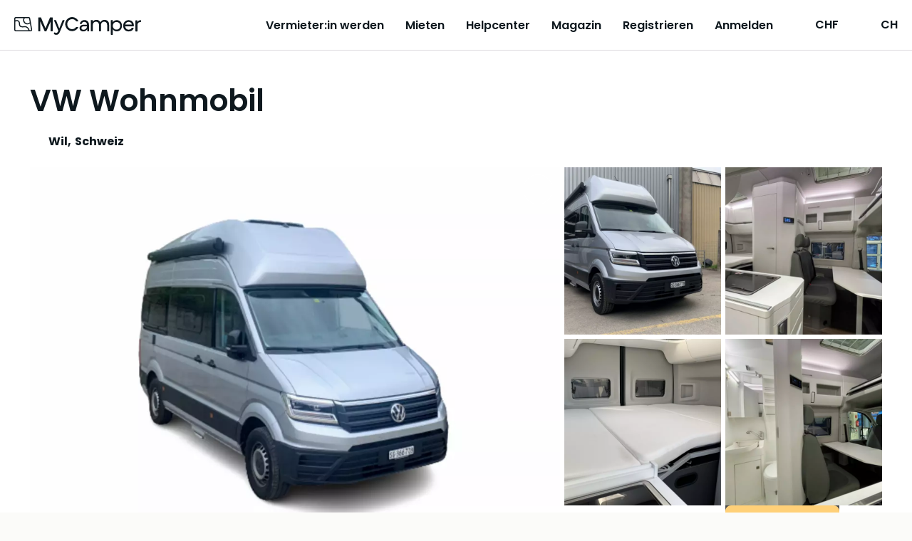

--- FILE ---
content_type: text/html;charset=utf-8
request_url: https://mycamper.ch/fahrzeuge/10053
body_size: 69029
content:
<!DOCTYPE html><html  dir="ltr" lang="de-CH"><head><meta charset="utf-8">
<meta name="viewport" content="width=device-width, initial-scale=1, maximum-scale=1.0&quot;">
<title>Wohnmobil in Wil mit 4 Schlafplätzen ab CHF 255 &#x2F; Nacht mieten – MyCamper</title>
<style nonce="1jd9uYRubf/9YK8mw49gJFvX">a,abbr,acronym,address,applet,article,aside,audio,b,big,blockquote,body,canvas,caption,center,cite,code,dd,del,details,dfn,div,dl,dt,em,embed,fieldset,figcaption,figure,footer,form,h1,h2,h3,h4,h5,h6,header,hgroup,html,i,iframe,img,ins,kbd,label,legend,li,mark,menu,nav,object,ol,output,p,pre,q,ruby,s,samp,section,small,span,strike,strong,sub,summary,sup,table,tbody,td,tfoot,th,thead,time,tr,tt,u,ul,var,video{border:0;font:inherit;font-size:100%;margin:0;padding:0;vertical-align:baseline}html{line-height:1}ol,ul{list-style:none}table{border-collapse:collapse;border-spacing:0}caption,td,th{font-weight:400;text-align:left;vertical-align:middle}blockquote,q{quotes:none}blockquote:after,blockquote:before,q:after,q:before{content:"";content:none}a img{border:none}article,aside,details,figcaption,figure,footer,header,hgroup,main,menu,nav,section,summary{display:block}.cms-content h1,.section__heading1{font-display:swap;font-family:var(--base-font);font-size:24px;font-size:1.5rem;font-weight:600;line-height:28px}@media (min-width:768px){.cms-content h1,.section__heading1{font-size:42px;font-size:2.625rem;line-height:42px}}.cms-content h2,.section__heading,.usps .usp-list__heading{font-display:swap;font-family:var(--base-font);font-size:20px;font-size:1.25rem;font-weight:700;line-height:24px}@media (min-width:768px){.cms-content h2,.section__heading,.usps .usp-list__heading{font-size:24px;font-size:1.5rem;line-height:48px}}.cms-content h3,.cms-content h4,.main-usps .usp__heading,.rental-process .process-item__heading,.section__subheading,.section__subsubheading,.subsection__heading,.usps .usp-list .usp__heading{font-display:swap;font-family:var(--base-font);font-size:16px;font-size:1rem;font-weight:700;line-height:24px}@media (min-width:768px){.cms-content h3,.cms-content h4,.main-usps .usp__heading,.rental-process .process-item__heading,.section__subheading,.section__subsubheading,.subsection__heading,.usps .usp-list .usp__heading{font-size:20px;font-size:1.25rem;line-height:24px}}.section .section-image__caption{color:var(--secondary-text-color)}body{-webkit-text-size-adjust:100%;background:var(--cream-white-light);color:var(--primary-text-color);font-display:swap;font-family:var(--base-font);font-size:16px;font-size:1rem;font-weight:400;line-height:1.5}@media (min-width:768px){body{font-size:18px;font-size:1.125rem}}a{color:var(--primary-lightest);cursor:pointer;font-weight:400;text-decoration:underline;transition:color .1s}a.contact-link{white-space:nowrap}a.link-disabled{color:var(--disabled);pointer-events:none}a.download-link .iconify{height:24px;margin-bottom:3px;margin-right:5px;width:24px}.iconify{display:inline-block;vertical-align:middle}strong{font-weight:600}q{font-style:italic}p{line-height:24px;margin-bottom:1em}p.page-break{margin:0;page-break-before:always}p.footnote{color:var(--secondary-text-color);font-size:12px;font-size:.75rem;margin-top:2.2em}@media (min-width:768px){p.footnote{font-size:14px;font-size:.875rem}}p.light{font-weight:300}small{color:var(--primary-text-color);font-size:12px;line-height:16px}small.light{font-weight:300}.preserve-linebreaks{white-space:pre-line}.v-popper--theme-tooltip .v-popper__inner{background:var(--white)!important;border:1px solid var(--gray-dark);border-radius:var(--default-border-radius)!important;box-shadow:2px 2px 4px #0000000d;color:var(--primary)!important;font-size:13px;font-size:.8125rem;line-height:18px;max-width:320px;padding:8px!important}.v-popper--theme-tooltip .v-popper__wrapper{margin:0 20px}.v-popper--theme-tooltip .v-popper__arrow-outer{border-color:var(--gray-dark)!important}table.rounded{border-collapse:unset}table.rounded .heading-row td{background:var(--cream-white);font-weight:700;text-align:center}table.rounded tr:first-child th:first-child{border-top-left-radius:var(--default-border-radius)}table.rounded tr:first-child th:last-child{border-top-right-radius:var(--default-border-radius)}table.rounded tr:last-child td:first-child{border-bottom-left-radius:var(--default-border-radius)}table.rounded tr:last-child td:last-child{border-bottom-right-radius:var(--default-border-radius)}.grecaptcha-badge{visibility:hidden}.layout--loading{align-items:center;display:flex;justify-content:center}.page-wrapper,.wrap{box-sizing:border-box;padding:0 10px;width:100%}@media (min-width:576px){.page-wrapper,.wrap{margin:0 auto;max-width:1300px;width:95%}.wrap--narrow{max-width:780px}}.page-wrapper{background:var(--white);border-radius:20px 20px 0 0;padding-left:20px;padding-right:20px}@media (min-width:576px){.page-wrapper{margin-top:20px}}@media (min-width:768px){.page-wrapper{margin-top:50px}}.container{box-sizing:border-box;margin-left:auto;margin-right:auto;padding:0 10px;width:100%}@media (min-width:576px){.container{max-width:540px}}@media (min-width:768px){.container{max-width:720px}}@media (min-width:992px){.container{max-width:960px}}@media (min-width:1200px){.container{max-width:1140px}}.cms-content h1{margin-bottom:1em}.cms-content h1+h2,.cms-content h1+h3{margin-bottom:.5em}.cms-content h2{margin-bottom:1em;margin-top:1.5em;text-transform:none}.cms-content h2:first-child{margin-top:0}.cms-content h3{font-size:18px;font-size:1.125rem;line-height:1.575em;margin-bottom:.5em;margin-top:2em}@media (min-width:768px){.cms-content h3{font-size:20px;font-size:1.25rem}}.cms-content h4{font-size:16px;font-size:1rem;line-height:1.575em;margin-bottom:0}@media (min-width:768px){.cms-content h4{font-size:18px;font-size:1.125rem}}.cms-content strong{font-weight:700}.cms-content em{font-style:italic}.cms-content hr{border:none;border-top:1px solid var(--border-color);margin:30px 0}.cms-content p{clear:left;line-height:1.575em;margin-bottom:1.1em;overflow-x:hidden;text-overflow:ellipsis;word-wrap:break-word;-webkit-hyphens:auto;hyphens:auto}.cms-content p:last-child{margin-bottom:0}.cms-content ol li,.cms-content ul li{line-height:1.575em}.cms-content ol,.cms-content ul:not(.gform_fields){padding:0 0 1.6em 1.05em}@media (min-width:992px){.cms-content ol,.cms-content ul:not(.gform_fields){padding:0 0 1.6em 2.15em}}.cms-content ul:not(.gform_fields){list-style:disc}.cms-content ol{list-style:decimal}.cms-content li>ol,.cms-content li>ul{margin-bottom:0}.cms-content dl{margin-bottom:1.6em}.cms-content dt{font-weight:700}.cms-content dd{margin-bottom:1.6em}.cms-content td,.cms-content th{border:1px solid var(--gray-light)}.cms-content table{border:3px solid var(--gray-light);border-collapse:separate;border-radius:var(--default-border-radius);border-spacing:0;margin:0 0 1.6em;width:100%}.cms-content table.has-fixed-layout{table-layout:fixed}.cms-content td,.cms-content th{font-weight:400;text-align:left}.cms-content th{border-width:0 1px 3px 0;font-weight:700}.cms-content td{border-width:0 1px 1px 0}.cms-content td,.cms-content th{padding:8px 16px}.cms-content tfoot td{border-top-width:3px}.cms-content figure.is-style-stripes table tbody tr:nth-child(odd){background-color:var(--gray-light)}.cms-content figure.is-style-stripes table,.cms-content figure.is-style-stripes td{border-width:0}.cms-content figure.is-style-stripes th{border-color:var(--primary);border-width:0 0 3px}.cms-content figure.is-style-stripes tfoot td{border-color:var(--primary);border-width:3px 0 0}.cms-content figure figcaption{margin-top:.5em}.cms-content img{-ms-interpolation-mode:bicubic;border:0;height:auto;margin-left:auto;margin-right:auto;max-width:100%;vertical-align:middle}.cms-content .wp-caption{margin:1.5em auto 1em}.cms-content .wp-caption-text{color:var(--secondary-text-color);font-size:14px;font-size:.875rem;margin-top:10px;text-align:left}.cms-content .wp-video{max-width:100%}.cms-content .wp-video-shortcode{height:auto;max-width:100%}@media (min-width:768px){.cms-content .alignleft{float:left;margin:.5em 1em .5em 0}.cms-content .aligncenter{display:block;margin-left:auto;margin-right:auto;text-align:center}.cms-content .aligncenter .wp-caption-text{text-align:center}.cms-content .alignright{float:right;margin:.5em 0 .5em 1em}}.cms-content blockquote{border-left:3px solid #707070;border-left:3px solid rgba(51,51,51,.7);color:var(--secondary-text-color);font-size:18px;font-size:1.125rem;line-height:1.6667;margin-bottom:1.6667em;margin-left:20px;margin-right:20px;padding-left:.7778em}.cms-content blockquote p{margin-bottom:1.6667em}.cms-content blockquote>p:last-child{margin-bottom:0}.cms-content blockquote cite,.cms-content blockquote small{color:#333;font-size:15px;font-size:1.5rem;line-height:1.6}.cms-content blockquote cite,.cms-content blockquote em,.cms-content blockquote i{font-style:normal}.cms-content blockquote b,.cms-content blockquote strong{font-weight:400}.cms-content iframe{width:100%}.intercom-lightweight-app,.intercom-lightweight-app-launcher{z-index:var(--z-sticky-support-button)!important}.badge{align-items:center;background:var(--blue);border-radius:50%;color:var(--white);display:inline-flex;font-size:12px;font-size:.75rem;justify-content:center;line-height:1em;padding:0}.badge,.badge--empty{height:1.5em;width:1.5em}.badge--empty{vertical-align:middle}.badge--double-digit{height:2em;width:2em}.badge--warning{background-color:var(--warning)}.badge--discrete{background-color:var(--gray-dark)}.button{align-items:center;border:2px solid transparent;border-radius:var(--default-border-radius);box-sizing:border-box;cursor:pointer;display:inline-flex;font-family:var(--base-font);font-weight:600;gap:5px;justify-content:center;line-height:20px;outline:none;padding:11px 40px;text-align:center;text-decoration:none;transition:all .2s ease-in-out;vertical-align:middle;-webkit-tap-highlight-color:rgba(0,0,0,0);font-size:16px;font-size:1rem}.lang-fi .button{font-size:14px;font-size:.875rem}.button--primary{background-color:var(--secondary-color);border-color:var(--secondary-color);color:var(--primary)}.button--primary:hover{background-color:var(--secondary-light);border-color:var(--secondary-light)}.button--primary:active,.button--primary:focus-visible{background-color:var(--secondary-dark);border-color:var(--secondary-dark)}.button--secondary{background-color:var(--blue);border-color:var(--blue);color:var(--primary)}.button--secondary:hover{background-color:var(--blue-light);border-color:var(--blue-light)}.button--secondary:active,.button--secondary:focus-visible{background-color:var(--blue-dark);border-color:var(--blue-dark)}.button--secondary-contrast{background-color:transparent;border-color:var(--primary);color:var(--primary)}.button--secondary-contrast:hover{background-color:var(--secondary-lightest)}.button--secondary-contrast:active,.button--secondary-contrast:focus-visible{background-color:var(--secondary-light);border-color:var(--secondary-light)}.button--tertiary-contrast{background-color:transparent;border-color:var(--gray);color:var(--blue-dark)}.button--tertiary-contrast:hover{background-color:var(--bright-blue-light)}.button--tertiary-contrast:active,.button--tertiary-contrast:focus-visible{background-color:var(--blue-95);border-color:var(--blue-95)}.button--warning{background-color:transparent;border-color:var(--warning-darkest);color:var(--warning-darkest)}.button--warning:hover{background-color:var(--warning-light)}.button--warning:active,.button--warning:focus-visible{background-color:var(--warning-darkest);color:var(--white)}.button--contrast-outline{background-color:transparent;border-color:var(--secondary-color);color:var(--white)}.button--contrast-outline:hover{background-color:var(--orange)}.button--contrast-outline:active,.button--contrast-outline:focus-visible{background-color:var(--orange);border-color:var(--orange)}.button__icon{bottom:1px;flex-shrink:0;height:24px;margin-left:5px;position:relative;width:24px}.button__icon--before{margin-left:0;margin-right:5px}.button--full-width,.button--full-width-mobile{width:100%}@media (min-width:992px){.button--full-width-mobile{width:auto}}.button--small,.button--small-mobile{padding:7px 24px}@media (min-width:992px){.button--small-mobile{padding:11px 40px}}.button--contrast{background:var(--tertiary);border-color:var(--tertiary);color:var(--white)}.button--contrast:focus-visible,.button--contrast:hover{background:var(--tertiary-light);border-color:var(--tertiary-light)}.button--contrast:active{background:var(--tertiary-dark);border-color:var(--tertiary-dark)}.button--light{background:transparent;border-color:var(--secondary-color);color:var(--white)}.button--light:hover{background-color:var(--orange);border-color:var(--secondary-color)}.button--light:active,.button--light:focus-visible{background-color:var(--orange);border-color:var(--orange)}.button--text{background:transparent;border-color:transparent;color:var(--primary)}.button--text:hover{background-color:var(--secondary-lightest);border-color:var(--secondary-lightest)}.button--text:active,.button--text:focus-visible{background-color:var(--secondary-light);border-color:var(--secondary-light)}.button--service{background:none;border-color:var(--primary);color:var(--primary-text-color)}.button--service:hover{background-color:var(--secondary-lightest)}.button--service:active,.button--service:focus-visible{background-color:var(--secondary-light);border-color:var(--secondary-light)}.button--service .button__icon.iconify{color:var(--facebook-blue);height:24px;margin-top:-2px;width:24px}.button[disabled],.button[disabled]:hover{background-color:var(--gray);border-color:var(--gray);color:var(--gray-dark);cursor:not-allowed}.button--light[disabled],.button--light[disabled]:hover,.button--secondary-contrast[disabled],.button--secondary-contrast[disabled]:hover,.button--service[disabled],.button--service[disabled]:hover{background-color:var(--white);border-color:var(--gray);color:var(--gray-dark);cursor:not-allowed}.button--text[disabled],.button--text[disabled]:hover{background-color:transparent;border-color:transparent;color:var(--gray-dark)}a.button[disabled]{pointer-events:none}input:-webkit-autofill,input:-webkit-autofill:focus,input:-webkit-autofill:hover{-webkit-background-clip:text;-webkit-transition:background-color 1000s 0s,color 1000s 0s;transition:background-color 1000s 0s,color 1000s 0s}.input{-webkit-appearance:none;background:var(--white);border:1px solid var(--border-color);border-radius:var(--default-border-radius);box-sizing:border-box;color:var(--primary);font-family:inherit;font-size:16px;font-size:1rem;height:48px;line-height:24px;outline:none;padding:12px;width:100%}.input.disabled,.input[disabled],.input[readonly]{background:var(--gray-light);color:var(--secondary-text-color);cursor:not-allowed;opacity:1}.input::-moz-placeholder{color:var(--secondary-text-color);opacity:1}.input::placeholder{color:var(--secondary-text-color);opacity:1}.input:focus{border-color:var(--border-color-active)}.input--error{border-color:var(--warning-darkest);color:var(--warning-darkest)}.input--large{font-size:18px;font-size:1.125rem;height:52px}.input-unit{color:var(--gray-dark);font-size:16px;font-size:1rem;position:absolute;right:30px;top:42px}.form__input .input-unit{right:12px;top:13px}.select+.input-unit{right:46px}.form__input .select+.input-unit{right:36px}.label{display:block;font-size:14px;font-size:.875rem;font-weight:600;line-height:20px;margin-bottom:8px}.label--error{color:var(--warning-darkest)}.label-description{color:var(--darkest-gray);display:block;margin-bottom:5px}.input-error{color:var(--warning-darkest);font-size:11px;font-size:.6875rem;font-weight:700;margin-top:4px}@media (min-width:768px){.input-error{font-size:12px;font-size:.75rem}}.checkbox-label{display:block;line-height:20px;margin-bottom:10px;margin-top:10px;position:relative}.checkbox-label--disabled{color:var(--gray-dark)}.checkbox-label--error{color:var(--error)}.checkbox{opacity:0;position:absolute;z-index:-1}.checkbox__text{display:block;line-height:20px;margin-left:20px;padding-left:12px;text-align:left}.checkbox__text:before{background:var(--white);border:2px solid var(--darkest-gray);border-radius:2px;box-sizing:border-box;content:"";display:block;height:20px;left:0;position:absolute;top:0;width:20px}.checkbox-label--disabled .checkbox__text:before{border-color:var(--disabled)}.checkbox-label--error .checkbox__text:before{border-color:var(--error)}.checkbox__text--top-align:after,.checkbox__text--top-align:before{margin-top:4px}.checkbox:checked+.checkbox__text:before{background:var(--primary);border:none}.checkbox:checked+.checkbox__text:after{border-bottom:2px solid var(--white);border-left:2px solid var(--white);content:"";height:3.5px;left:10px;position:absolute;top:9px;transform:translate(-50%,-50%) rotate(-45deg);width:8px}.checkbox:disabled+.checkbox__text:before{border-color:var(--gray)}.radio{-webkit-appearance:none;-moz-appearance:none;appearance:none;background-color:var(--white);border:2px solid var(--darkest-gray);border-radius:50%;display:inline-block;margin-top:0;outline:0;padding:8px;position:relative}.radio:checked{background-color:var(--primary);border-color:var(--primary);box-shadow:inset 0 0 0 3px var(--white)}.radio:disabled{background-color:unset;border-color:var(--gray)}.radio:focus{border-color:var(--primary)}.radio--error{border-color:var(--error);color:var(--error)}.radio-label{align-items:flex-start;display:flex;line-height:1.2em;margin-bottom:8px;margin-right:8px}.radio-label:last-child{margin-bottom:0}.radio-label--disabled{color:var(--gray-dark)}.radio-label input{margin-right:10px;vertical-align:middle}.checkbox-list--sublist,.radio-list--sublist{margin-left:20px}.textarea{height:200px;resize:vertical}.select,.textarea{box-sizing:border-box}.select{display:inline-block;padding:0;position:relative;width:100%}.select:focus-within{border:1px solid var(--border-color-active)}.select:after{border:solid var(--primary);border-width:0 3px 3px 0;bottom:0;content:"";display:inline-block;height:0;margin:auto;padding:3px;pointer-events:none;position:absolute;right:20px;top:-2px;transform:rotate(45deg);-webkit-transform:rotate(45deg);width:0}.select.is-disabled:after{border-color:var(--disabled)}.select select{-moz-appearance:none;background:transparent;border:none;border-radius:0;box-shadow:none;box-sizing:border-box;color:var(--primary);cursor:pointer;font-size:16px;font-size:1rem;height:100%;outline:none;padding:12px 40px 12px 12px;width:100%}.select select:-moz-focusring{color:transparent;text-shadow:0 0 0 #000}.select select{-webkit-appearance:none}.select select::-ms-expand{display:none}.select select[disabled]{background:var(--gray-light);cursor:not-allowed}select{font-family:var(--base-font)}input[type=search]{-webkit-appearance:none}.form__input,.form__row{position:relative}.form__row{box-sizing:border-box;margin-bottom:var(--form-row-distance)}.form__row--columns{flex-direction:row}@media (min-width:768px){.form__row--columns{align-items:flex-start;display:flex;justify-content:space-between}}.form__row .column--2{margin-bottom:var(--form-row-distance);position:relative;width:100%}.form__row .column--2:last-child{margin-bottom:0}@media (min-width:768px){.form__row .column--2{margin-bottom:0;width:49%}}.form__row .column--3{margin-bottom:var(--form-row-distance);position:relative;width:100%}.form__row .column--3:last-child{margin-bottom:0}@media (min-width:768px){.form__row .column--3{margin-bottom:0;width:32%}}.form__row--outer,.form__row--outer .column--2,.form__row--outer .column--3{margin-bottom:var(--form-row-outer-distance)}.form__row--inner,.form__row--inner .column--2,.form__row--inner .column--3{margin-bottom:var(--form-row-inner-distance)}.standard-table{color:var(--secondary-text-color);width:100%}.standard-table td{padding:10px 20px}.list-card{background:var(--white);border:1px solid var(--border-color);border-radius:var(--default-border-radius);color:var(--primary);padding:10px 10px 10px 18px;position:relative}.list-card:hover{transform:scale(1.006)}.list-card:before{background:var(--cream-white);border-bottom-left-radius:var(--default-border-radius);border-top-left-radius:var(--default-border-radius);bottom:0;content:"";left:0;position:absolute;top:0;width:8px}.list-card--highlight:before{background-color:var(--primary)}.list-card--success:before{background-color:var(--tertiary)}.list-card--inactive:before{background-color:var(--bright-blue)}.list-card--disabled:before{background-color:var(--cream-white)}.list-card--removed:before{background-color:var(--cream-white-dark)}.list-card__link{text-decoration:none}.main-menu{background:var(--cream-white);inset:0;position:fixed;z-index:1}.main-menu__items{margin-top:75px}@media (min-width:1150px){.main-menu__items{min-height:auto}}.main-menu__item{margin-bottom:15px}@media (min-width:1150px){.main-menu__item{margin-bottom:0}}.main-menu__item .main-menu-item__text{height:26px;margin-left:80px}@media (min-width:1150px){.main-menu__item .main-menu-item__text{margin-left:0}}.main-menu__item a{border-bottom:2px solid transparent;color:var(--primary);font-size:16px;font-size:1rem;text-decoration:none;transition:all .2s}.main-menu__item a.router-link-active,.main-menu__item a:hover{border-bottom-color:var(--primary)}.main-menu__item a:hover{color:var(--primary)}@media (min-width:1150px){.main-menu{background:none;margin-left:10px;padding:0;position:relative;width:auto}.main-menu,.main-menu__items{display:flex;flex-direction:row}.main-menu__items{align-items:center;height:auto;justify-content:space-between;margin:auto}.main-menu__item{margin-left:20px;text-align:center}.main-menu__item:first-child{margin-left:0}.main-menu__item a{color:var(--primary);font-weight:600}.lang-fi .main-menu__item a{font-size:14px;font-size:.875rem}.main-menu__item a.router-link-active{border-bottom-color:var(--primary)}.main-menu__item a:hover{border-bottom-color:var(--primary-light);color:var(--primary)}}@media (min-width:1200px){.main-menu__item{margin-left:30px}.lang-fi .main-menu__item{margin-left:20px}}.main-usps.section{background:var(--white);padding:50px 0 0}.main-usps__items{display:flex;flex-direction:column;flex-wrap:wrap;justify-content:space-around}@media (min-width:576px){.main-usps__items{flex-direction:row}}.main-usps .usp{margin-bottom:50px;padding:0 20px}.main-usps .usp__icon{height:54px;margin-bottom:10px;width:54px}@media (min-width:768px){.main-usps .usp{flex-basis:20%;padding:0}}.pricing-table{margin:auto;width:100%}.pricing-table th{padding:4px 10px 4px 0;word-break:break-word}.pricing-table td{padding:4px 0;text-align:right}.pricing-table--canceled td,.pricing-table--canceled th{text-decoration:line-through}.pricing-table td,.pricing-table th{vertical-align:text-top}.pricing-table tfoot{border-top:1px solid var(--darkest-gray);font-weight:600;padding-top:8px}.pricing-table tbody tr:last-child td,.pricing-table tbody tr:last-child th{padding-bottom:8px}.pricing-table__specification,.pricing-table__value-info{color:var(--secondary-text-color)}.pricing-table__value-info{font-size:13px;font-size:.8125rem;line-height:1.2;margin-left:10px;margin-top:4px}@media (min-width:768px){.pricing-table__value-info{font-size:14px;font-size:.875rem}}.pricing-table__earnings td,.pricing-table__earnings th{font-size:16px;font-size:1rem;font-weight:700;padding-top:15px}.pricing-table__footnote td{text-align:left}.pricing-table__footnote p{margin-top:0}.pricing-table .iconify{height:24px;width:24px}.rental-process{padding:50px 0}@media (min-width:768px){.rental-process{padding:100px 0}}.rental-process.rental-out{background-color:var(--bright-blue)}.rental-process__heading{margin-bottom:20px}@media (min-width:768px){.rental-process__items{display:flex;justify-content:space-around}}.rental-process .process-item{margin:0 auto 50px;max-width:300px;text-align:center;z-index:1}@media (min-width:768px){.rental-process .process-item{margin:0 5px}}.rental-process .process-item__icon{height:90px;margin:20px auto;width:90px}.rental-process .process-item__heading{margin-bottom:15px}.section{color:var(--primary);padding-bottom:32px;padding-top:32px;text-align:center}.section strong{font-weight:600}@media (min-width:768px){.section{padding-bottom:64px;padding-top:64px}}.section__part{margin-bottom:40px}.section__part--divided{border-top:1px solid var(--border-color)}.section__intro{font-weight:600}.section__content{margin:auto;max-width:580px;text-align:left}.section__preheading{font-size:14px;font-size:.875rem;margin-bottom:16px;text-align:center}.section__footnote{font-size:14px;font-size:.875rem;margin:16px 0 0;text-align:left}@media (min-width:768px){.section__footnote{text-align:center}}.section__heading{margin-bottom:10px}@media (min-width:768px){.section__heading{margin-bottom:20px}}.section__heading--centered{text-align:center}.section__heading1{margin-bottom:32px}@media (min-width:768px){.section__heading1{margin-bottom:48px}}.section__heading1--centered{text-align:center}.section__subheading,.section__subsubheading{margin-bottom:10px;margin-top:30px}.section__date{color:var(--secondary-text-color)}.section__table{margin-bottom:40px}.section__table tr:nth-child(2n){background:var(--gray-light)}.section__table td,.section__table th{line-height:1.375em;padding:10px;vertical-align:top}.section__table td{font-weight:300}.section__table .money-cell{text-align:right}.section__external-link{margin-left:20px}.section__external-link-icon{margin-bottom:3px;padding-right:5px}.section__ordered-list{line-height:1.575em;list-style:decimal;margin-left:30px}.section__ordered-list--sublist{list-style:lower-latin}.section__ordered-list li{margin-bottom:1.1em}.section__unordered-list{line-height:1.575em;list-style:disc;margin-bottom:20px;margin-left:30px}.section__unordered-list li{margin-bottom:1.1em}.section--floating{background-color:var(--white);position:relative}.section--floating:after{background:none;border-radius:50%;bottom:10px;content:"";height:10%;left:0;margin:auto;position:absolute;right:0;z-index:-1}.section--accent{background-color:var(--primary);color:var(--white)}.section--regular{background-color:var(--white)}.section--secondary{background-color:var(--secondary-color);color:var(--white)}.section--base{background-color:var(--gray-light)}.section__buttons{display:flex;flex-direction:column;justify-content:center;margin-top:60px}.section__buttons .button{margin-bottom:20px;margin-left:16px;margin-right:16px}.section__buttons .button:last-child{margin-bottom:0}@media (min-width:768px){.section__buttons{flex-direction:row}.section__buttons .button{margin-bottom:0}.section__buttons .button--contrast,.section__buttons .button--primary{order:2}}.section__cta-buttons{border-top:1px solid var(--border-color);display:flex;flex-direction:column;justify-content:space-around;margin-top:50px;padding-top:50px}.section__cta-buttons .button{margin-bottom:20px;margin-left:5px;margin-right:5px}@media (min-width:768px){.section__cta-buttons{flex-direction:row}}.section .section-image{margin-bottom:20px}.section .section-image--centered .section-image__image{display:block;margin:auto;max-width:100%}.section .section-image--full-width .section-image__image{height:auto;width:100%}.section .section-image__image--rounded{background-position:50%;background-repeat:no-repeat;background-size:cover;border-radius:var(--default-border-radius);height:220px;width:100%}@media (min-width:576px){.section .section-image__image--rounded{height:255px}}.section .section-images{display:flex;justify-content:space-between;margin-top:20px}.section .section-images--two{flex-direction:column}.section .section-images--two .section-image{width:100%}@media (min-width:576px){.section .section-images--two .section-image{width:48%}.section .section-images--two{flex-direction:row}}.section .section-images--four{box-sizing:border-box;flex-direction:row;flex-wrap:wrap}.section .section-images--four .section-image{box-sizing:border-box;flex:0 0 50%;margin-bottom:0;max-width:50%;padding:10px}@media (min-width:992px){.section .section-images--four .section-image{flex:0 0 25%;max-width:25%}}.section__list{display:flex;flex-direction:column;gap:24px;text-align:left}@media (min-width:992px){.section__list{flex-direction:row;gap:48px;justify-content:space-between}}.section__list-item{display:flex;gap:16px}@media (min-width:992px){.section__list-item{flex:1}}.section__list-item__title{font-weight:700;margin-bottom:8px}.section__list-item__description{margin-bottom:0}.show-more-link{align-items:flex-start;cursor:pointer;display:flex;flex-direction:row;line-height:1;text-decoration:none}.show-more-link__icon.iconify{flex-shrink:0;height:38px;margin-left:-10px;margin-top:-10px;width:38px}.subsection{border-top:1px solid var(--border-color);padding:20px 0 50px;text-align:left}@media (min-width:768px){.subsection{display:flex;flex-wrap:nowrap}.subsection__content{flex-grow:1}}@media print{.subsection{display:flex;flex-wrap:nowrap}.subsection__content{flex-grow:1}}.subsection__content{max-width:100%}.subsection:first-child{border-top:none}.subsection__heading{margin-bottom:20px;margin-right:10px;min-width:200px}.vehicle-section{text-align:left}.vehicle-section:last-child{padding-bottom:0}.vehicle-section__heading{font-size:20px;font-size:1.25rem;font-weight:700;line-height:28px;margin-bottom:32px}.vehicle-section__modal-heading{font-size:24px;font-size:1.5rem;font-weight:600;margin-bottom:32px;text-align:center}.vehicle-section__button{margin-top:16px}@media (min-width:992px){.vehicle-section__button{margin-top:24px}}.vehicle-section .overview-list{-moz-columns:1;column-count:1}@media (min-width:992px){.vehicle-section .overview-list{-moz-columns:2;column-count:2;-moz-column-gap:20px;column-gap:20px}}.vehicle-section .overview-list-item{font-size:16px;font-size:1rem}.vehicle-section .preserve-linebreaks{margin-bottom:0}.vehicle-section__notice{margin-bottom:32px}.vehicle-section__notice p{margin-bottom:10px}.vehicle-section:not(.vehicle__rules) .overview-list-item{flex-direction:column;margin-bottom:8px;-moz-column-break-inside:avoid;break-inside:avoid}.vehicle-section:not(.vehicle__rules) .overview-list-item__label{font-weight:700;line-height:24px}.vehicle-section:not(.vehicle__rules) .overview-list-item__label:after{content:""}.usps,.usps__container{position:relative}.usps__container{z-index:3}@media (min-width:992px){.usps__container{display:flex;justify-content:space-between}}.usps .blue_bg{background-color:var(--bright-blue);bottom:0;height:50%;left:0;position:absolute;top:0;width:100%;z-index:2}@media (min-width:992px){.usps .blue_bg{height:100%;width:50%}}.usps .cream_bg{background-color:var(--cream-white);bottom:0;height:50%;position:absolute;right:0;width:100%;z-index:2}@media (min-width:992px){.usps .cream_bg{height:100%;width:50%}.usps--list-wrap{flex-basis:45%}}.usps--list-wrap:first-of-type{background-color:var(--bright-blue);padding-bottom:20px}@media (min-width:992px){.usps--list-wrap:first-of-type{padding:0}}.usps--list-wrap:last-of-type{background-color:var(--cream-white);padding-top:20px}@media (min-width:992px){.usps--list-wrap:last-of-type{padding:0}}.usps .usp-list{box-sizing:border-box}.usps .usp-list__heading{color:var(--primary);margin-bottom:30px}.usps .usp-list .usp{display:flex;flex-direction:row;margin-bottom:30px;width:100%}.usps .usp-list .usp:last-child{margin-bottom:0}.usps .usp-list .usp__icon{flex-shrink:0;height:80px;margin-right:30px;width:80px}.usps .usp-list .usp__heading{margin-bottom:5px;text-align:left}.usps .usp-list .usp__text{text-align:left}.vehicle-data__item{display:flex;line-height:1.3em;margin-bottom:10px}.vehicle-data__item-label{color:var(--secondary-text-color);font-size:16px;font-size:1rem;font-weight:400;margin-right:10px;white-space:nowrap}.vehicle-data__item-label:after{content:":"}.pill{align-items:center;border:1px solid var(--primary);border-radius:20px;color:var(--primary);cursor:pointer;display:inline-flex;font-size:13px;font-size:.8125rem;justify-content:center;padding:8px 14px;white-space:nowrap;width:-moz-fit-content;width:fit-content}.pill,.pill:hover{text-decoration:none}.pill:hover{background-color:var(--gray)}.pill--primary{background-color:var(--primary);color:var(--white)}.pill--primary:hover{background-color:var(--primary-light);border-color:var(--primary-light)}.pill--tertiary-lightest{border:none}.pill--tertiary-lightest,.pill--tertiary-lightest:hover{background-color:var(--tertiary-lightest)}.pill--bright-blue{border:none}.pill--bright-blue,.pill--bright-blue:hover{background-color:var(--bright-blue)}.pill--disabled{cursor:default}.pill .iconify{height:16px;margin-right:4px;width:16px}</style>
<style nonce="1jd9uYRubf/9YK8mw49gJFvX">:root{--base-font:"Poppins","Helvetica Neue",Helvetica,Arial,sans-serif;--white:#fff;--almost-white:#fcfcfc;--gray-light:#f2f2f2;--gray:#ddd9de;--gray-dark:#978e96;--darkest-gray:#666;--gray-dark-2:#777;--black:#000;--primary:#0e181e;--primary-light:#1f3542;--primary-lightest:#2f5165;--secondary-color:#ffd078;--secondary-dark:#ffbf47;--secondary-light:#ffe3ad;--secondary-lightest:#fff4e0;--tertiary:#c3b1f9;--tertiary-dark:#a084f6;--tertiary-darkest:#6638f0;--tertiary-light:#e9e3fd;--tertiary-lightest:#f4f1fe;--orange:#dca32a;--orange-dark:#b4841e;--orange-light:#e3b554;--orange-lightest:#eac880;--bright-blue:#c4d8fc;--bright-blue-dark:#94b8fa;--bright-blue-light:#f5f9ff;--blue:#7c9df8;--blue-dark:#3c73fb;--blue-light:#a0bbfd;--blue-highlighted:#7098fc;--blue-40:#043cc8;--blue-50:#ebf1ff;--blue-60:#376ffb;--blue-70:#6e97fc;--blue-88:#c3d4fe;--blue-95:#e6edfe;--navy-10:#101c23;--cream-white:#f0ede3;--cream-white-dark:#dfd9c3;--cream-white-light:#fbfbf9;--warning:#ec5e63;--warning-darkest:#cd181f;--warning-dark:#e73238;--warning-light:#f28d90;--warning-40:#f4761c;--success-40:#329a3e;--lilac-84:#c4b3f9;--neutral-40:#666;--neutral-60:#999;--neutral-80:#ccc;--neutral-90:#e6e6e6;--neutral-95:#f2f2f2;--neutral-97:#f7f7f7;--success:#2ab2b8;--success-light:#eafafa;--error:#bb0002;--error-50:#ffd6be;--info-border:#8093b3;--info-light:#eff1f5;--modal-background:rgba(0,0,0,.3);--border-color:#ddd9de;--border-color-active:#0e181e;--disabled:#978e96;--facebook-blue:#4267b2;--badge-default:#0e181e;--badge-complete:#7c9df8;--badge-warning:#ec5e63;--primary-text-color:#0e181e;--secondary-text-color:#666;--z-vehicle-search-box:9;--z-main-header:11;--z-mobile-menu-button:12;--z-help-text:98;--z-sticky-support-button:99;--z-vehicle-mobile-footer:100;--z-magazine-cta-footer:100;--z-floating-info:101;--z-datepicker-fullscreen:102;--z-sticky-header:110;--z-main-header-fullscreen:200;--z-modal:201;--main-header-md-height:70px;--main-banner-height:47px;--lg-spacing:40px;--md-spacing:24px;--sm-spacing:16px;--xs-spacing:8px;--default-shadow:0 2px 4px 0 rgba(0,0,0,.2);--form-row-distance:20px;--form-row-outer-distance:24px;--form-row-inner-distance:16px;--default-border-radius:8px;--lg-magazine-spacing:40px;--md-magazine-spacing:24px;--sm-magazine-spacing:16px;--xs-magazine-spacing:8px;--bp-xs-min:350px;--bp-sm-min:576px;--bp-md-min:768px;--bp-lg-min:992px;--bp-xl-min:1200px;--bp-hamburger-menu-max:1150px}</style>
<style nonce="1jd9uYRubf/9YK8mw49gJFvX">.resize-observer[data-v-b329ee4c]{background-color:transparent;border:none;opacity:0}.resize-observer[data-v-b329ee4c],.resize-observer[data-v-b329ee4c] object{display:block;height:100%;left:0;overflow:hidden;pointer-events:none;position:absolute;top:0;width:100%;z-index:-1}.v-popper__popper{left:0;outline:none;top:0;z-index:10000}.v-popper__popper.v-popper__popper--hidden{opacity:0;pointer-events:none;transition:opacity .15s,visibility .15s;visibility:hidden}.v-popper__popper.v-popper__popper--shown{opacity:1;transition:opacity .15s;visibility:visible}.v-popper__popper.v-popper__popper--skip-transition,.v-popper__popper.v-popper__popper--skip-transition>.v-popper__wrapper{transition:none!important}.v-popper__backdrop{display:none;height:100%;left:0;position:absolute;top:0;width:100%}.v-popper__inner{box-sizing:border-box;overflow-y:auto;position:relative}.v-popper__inner>div{max-height:inherit;max-width:inherit;position:relative;z-index:1}.v-popper__arrow-container{height:10px;position:absolute;width:10px}.v-popper__popper--arrow-overflow .v-popper__arrow-container,.v-popper__popper--no-positioning .v-popper__arrow-container{display:none}.v-popper__arrow-inner,.v-popper__arrow-outer{border-style:solid;height:0;left:0;position:absolute;top:0;width:0}.v-popper__arrow-inner{border-width:7px;visibility:hidden}.v-popper__arrow-outer{border-width:6px}.v-popper__popper[data-popper-placement^=bottom] .v-popper__arrow-inner,.v-popper__popper[data-popper-placement^=top] .v-popper__arrow-inner{left:-2px}.v-popper__popper[data-popper-placement^=bottom] .v-popper__arrow-outer,.v-popper__popper[data-popper-placement^=top] .v-popper__arrow-outer{left:-1px}.v-popper__popper[data-popper-placement^=top] .v-popper__arrow-inner,.v-popper__popper[data-popper-placement^=top] .v-popper__arrow-outer{border-bottom-color:transparent!important;border-bottom-width:0;border-left-color:transparent!important;border-right-color:transparent!important}.v-popper__popper[data-popper-placement^=top] .v-popper__arrow-inner{top:-2px}.v-popper__popper[data-popper-placement^=bottom] .v-popper__arrow-container{top:0}.v-popper__popper[data-popper-placement^=bottom] .v-popper__arrow-inner,.v-popper__popper[data-popper-placement^=bottom] .v-popper__arrow-outer{border-left-color:transparent!important;border-right-color:transparent!important;border-top-color:transparent!important;border-top-width:0}.v-popper__popper[data-popper-placement^=bottom] .v-popper__arrow-inner{top:-4px}.v-popper__popper[data-popper-placement^=bottom] .v-popper__arrow-outer{top:-6px}.v-popper__popper[data-popper-placement^=left] .v-popper__arrow-inner,.v-popper__popper[data-popper-placement^=right] .v-popper__arrow-inner{top:-2px}.v-popper__popper[data-popper-placement^=left] .v-popper__arrow-outer,.v-popper__popper[data-popper-placement^=right] .v-popper__arrow-outer{top:-1px}.v-popper__popper[data-popper-placement^=right] .v-popper__arrow-inner,.v-popper__popper[data-popper-placement^=right] .v-popper__arrow-outer{border-bottom-color:transparent!important;border-left-color:transparent!important;border-left-width:0;border-top-color:transparent!important}.v-popper__popper[data-popper-placement^=right] .v-popper__arrow-inner{left:-4px}.v-popper__popper[data-popper-placement^=right] .v-popper__arrow-outer{left:-6px}.v-popper__popper[data-popper-placement^=left] .v-popper__arrow-container{right:-10px}.v-popper__popper[data-popper-placement^=left] .v-popper__arrow-inner,.v-popper__popper[data-popper-placement^=left] .v-popper__arrow-outer{border-bottom-color:transparent!important;border-right-color:transparent!important;border-right-width:0;border-top-color:transparent!important}.v-popper__popper[data-popper-placement^=left] .v-popper__arrow-inner{left:-2px}.v-popper--theme-tooltip .v-popper__inner{background:#000c;border-radius:6px;color:#fff;padding:7px 12px 6px}.v-popper--theme-tooltip .v-popper__arrow-outer{border-color:#000c}.v-popper--theme-dropdown .v-popper__inner{background:#fff;border:1px solid #ddd;border-radius:6px;box-shadow:0 6px 30px #0000001a;color:#000}.v-popper--theme-dropdown .v-popper__arrow-inner{border-color:#fff;visibility:visible}.v-popper--theme-dropdown .v-popper__arrow-outer{border-color:#ddd}</style>
<style nonce="1jd9uYRubf/9YK8mw49gJFvX">@font-face{font-display:swap;font-family:Poppins;font-style:normal;font-weight:300;src:url(/_nuxt/Poppins-normal-300-devanagari.D7nrgzLr.woff2) format("woff2");unicode-range:u+0900-097f,u+1cd0-1cf9,u+200c-200d,u+20a8,u+20b9,u+20f0,u+25cc,u+a830-a839,u+a8e0-a8ff,u+11b00-11b09}@font-face{font-display:swap;font-family:Poppins;font-style:normal;font-weight:300;src:url(/_nuxt/Poppins-normal-300-latin-ext.Cirz0Guu.woff2) format("woff2");unicode-range:u+0100-02ba,u+02bd-02c5,u+02c7-02cc,u+02ce-02d7,u+02dd-02ff,u+0304,u+0308,u+0329,u+1d00-1dbf,u+1e00-1e9f,u+1ef2-1eff,u+2020,u+20a0-20ab,u+20ad-20c0,u+2113,u+2c60-2c7f,u+a720-a7ff}@font-face{font-display:swap;font-family:Poppins;font-style:normal;font-weight:300;src:url(/_nuxt/Poppins-normal-300-latin.Dku2WoCh.woff2) format("woff2");unicode-range:u+00??,u+0131,u+0152-0153,u+02bb-02bc,u+02c6,u+02da,u+02dc,u+0304,u+0308,u+0329,u+2000-206f,u+20ac,u+2122,u+2191,u+2193,u+2212,u+2215,u+feff,u+fffd}@font-face{font-display:swap;font-family:Poppins;font-style:normal;font-weight:400;src:url(/_nuxt/Poppins-normal-400-devanagari.CJDn6rn8.woff2) format("woff2");unicode-range:u+0900-097f,u+1cd0-1cf9,u+200c-200d,u+20a8,u+20b9,u+20f0,u+25cc,u+a830-a839,u+a8e0-a8ff,u+11b00-11b09}@font-face{font-display:swap;font-family:Poppins;font-style:normal;font-weight:400;src:url(/_nuxt/Poppins-normal-400-latin-ext.by3JarPu.woff2) format("woff2");unicode-range:u+0100-02ba,u+02bd-02c5,u+02c7-02cc,u+02ce-02d7,u+02dd-02ff,u+0304,u+0308,u+0329,u+1d00-1dbf,u+1e00-1e9f,u+1ef2-1eff,u+2020,u+20a0-20ab,u+20ad-20c0,u+2113,u+2c60-2c7f,u+a720-a7ff}@font-face{font-display:swap;font-family:Poppins;font-style:normal;font-weight:400;src:url(/_nuxt/Poppins-normal-400-latin.cpxAROuN.woff2) format("woff2");unicode-range:u+00??,u+0131,u+0152-0153,u+02bb-02bc,u+02c6,u+02da,u+02dc,u+0304,u+0308,u+0329,u+2000-206f,u+20ac,u+2122,u+2191,u+2193,u+2212,u+2215,u+feff,u+fffd}@font-face{font-display:swap;font-family:Poppins;font-style:normal;font-weight:600;src:url(/_nuxt/Poppins-normal-600-devanagari.STEjXBNN.woff2) format("woff2");unicode-range:u+0900-097f,u+1cd0-1cf9,u+200c-200d,u+20a8,u+20b9,u+20f0,u+25cc,u+a830-a839,u+a8e0-a8ff,u+11b00-11b09}@font-face{font-display:swap;font-family:Poppins;font-style:normal;font-weight:600;src:url(/_nuxt/Poppins-normal-600-latin-ext.CAhIAdZj.woff2) format("woff2");unicode-range:u+0100-02ba,u+02bd-02c5,u+02c7-02cc,u+02ce-02d7,u+02dd-02ff,u+0304,u+0308,u+0329,u+1d00-1dbf,u+1e00-1e9f,u+1ef2-1eff,u+2020,u+20a0-20ab,u+20ad-20c0,u+2113,u+2c60-2c7f,u+a720-a7ff}@font-face{font-display:swap;font-family:Poppins;font-style:normal;font-weight:600;src:url(/_nuxt/Poppins-normal-600-latin.zEkxB9Mr.woff2) format("woff2");unicode-range:u+00??,u+0131,u+0152-0153,u+02bb-02bc,u+02c6,u+02da,u+02dc,u+0304,u+0308,u+0329,u+2000-206f,u+20ac,u+2122,u+2191,u+2193,u+2212,u+2215,u+feff,u+fffd}@font-face{font-display:swap;font-family:Poppins;font-style:normal;font-weight:700;src:url(/_nuxt/Poppins-normal-700-devanagari.O-jipLrW.woff2) format("woff2");unicode-range:u+0900-097f,u+1cd0-1cf9,u+200c-200d,u+20a8,u+20b9,u+20f0,u+25cc,u+a830-a839,u+a8e0-a8ff,u+11b00-11b09}@font-face{font-display:swap;font-family:Poppins;font-style:normal;font-weight:700;src:url(/_nuxt/Poppins-normal-700-latin-ext.cby-RkWa.woff2) format("woff2");unicode-range:u+0100-02ba,u+02bd-02c5,u+02c7-02cc,u+02ce-02d7,u+02dd-02ff,u+0304,u+0308,u+0329,u+1d00-1dbf,u+1e00-1e9f,u+1ef2-1eff,u+2020,u+20a0-20ab,u+20ad-20c0,u+2113,u+2c60-2c7f,u+a720-a7ff}@font-face{font-display:swap;font-family:Poppins;font-style:normal;font-weight:700;src:url(/_nuxt/Poppins-normal-700-latin.Qrb0O0WB.woff2) format("woff2");unicode-range:u+00??,u+0131,u+0152-0153,u+02bb-02bc,u+02c6,u+02da,u+02dc,u+0304,u+0308,u+0329,u+2000-206f,u+20ac,u+2122,u+2191,u+2193,u+2212,u+2215,u+feff,u+fffd}</style>
<style nonce="1jd9uYRubf/9YK8mw49gJFvX">.loading-indicator__text{font-display:swap;font-family:var(--base-font);font-size:16px;font-size:1rem;font-weight:700;line-height:24px}@media (min-width:768px){.loading-indicator__text{font-size:20px;font-size:1.25rem;line-height:24px}}@keyframes typing{0%{opacity:.1}20%{opacity:.6}to{opacity:.1}}.loading-indicator{text-align:center}.loading-indicator__text{margin-bottom:10px}.loading-indicator__dots{height:16px}.loading-indicator__dot{animation:typing 1.6s infinite;display:inline-block;font-size:30px;font-size:1.875rem;line-height:16px}.loading-indicator__dot:nth-child(2){animation-delay:.4s}.loading-indicator__dot:last-child{animation-delay:.8s}</style>
<style nonce="1jd9uYRubf/9YK8mw49gJFvX">.main-header-banner--margin{margin-bottom:80px}.main-header-banner .impersonate-header{align-items:center;background-color:var(--error);color:var(--white);display:flex;height:80px;justify-content:center;left:0;padding:0;position:fixed;text-align:center;top:0;width:100%;z-index:100}.main-header-banner .impersonate-header a{color:var(--white);margin-left:16px}</style>
<style nonce="1jd9uYRubf/9YK8mw49gJFvX">.main-header{background:var(--white);border-bottom:1px solid var(--border-color);z-index:var(--z-main-header)}.main-header.is-mobile-menu-open{z-index:var(--z-main-header-fullscreen)}.main-header__menu--is-closed.main-menu{display:none}.main-header__mobile-menu-button.button{padding:10px 12px;z-index:var(--z-mobile-menu-button)}.main-header__mobile-menu-button.button .iconify{height:24px;width:24px}.main-header__mobile-menu-button.button.is-open{background-color:transparent;border:none;position:fixed;right:0}.main-header__mobile-menu-button.button.is-open:active,.main-header__mobile-menu-button.button.is-open:focus,.main-header__mobile-menu-button.button.is-open:hover{background-color:transparent}.main-header__mobile-menu-button.button.is-open .iconify{color:var(--primary);height:32px;width:32px}.main-header__logo img{height:20px;vertical-align:middle;width:143px}@media (min-width:350px){.main-header__logo img{height:25px;width:178px}}.main-header__container{align-items:center;display:flex;flex-direction:row;height:70px;justify-content:space-between;padding:0 20px}@media (min-width:1150px){.main-header__menu--is-closed.main-menu{display:flex}.main-header__mobile-menu-button.button{display:none}.main-header__container{flex-direction:row;height:var(--main-header-md-height);justify-content:space-between}}.main-header--floating{background:none;position:absolute;width:100%}</style>
<style nonce="1jd9uYRubf/9YK8mw49gJFvX">.footer-copyright[data-v-6cab2ebb]{align-items:flex-end;display:flex;flex-wrap:wrap;font-size:14px;font-size:.875rem}.footer-copyright li[data-v-6cab2ebb]{line-height:16px;margin-bottom:8px}.footer-copyright li[data-v-6cab2ebb]:not(:last-child){border-right:1px solid var(--primary);margin-right:10px;padding-right:10px}</style>
<style nonce="1jd9uYRubf/9YK8mw49gJFvX">.footer-social ul[data-v-b89925b5]{align-items:center;display:flex}.footer-social .iconify[data-v-b89925b5]{height:32px;width:32px}.footer-social li[data-v-b89925b5]:not(:last-child){margin-right:16px}.footer-social__subtitle[data-v-b89925b5]{color:var(--gray-dark);font-weight:700}</style>
<style nonce="1jd9uYRubf/9YK8mw49gJFvX">.footer-menu li[data-v-641601d7]:not(:last-child){margin-bottom:8px}.footer-menu__wrapper[data-v-641601d7]:not(:last-child){margin-bottom:24px}@media (min-width:1150px){.footer-menu__wrapper[data-v-641601d7]:not(:last-child){margin-right:70px}}.footer-menu__subtitle[data-v-641601d7]{color:var(--gray-dark);font-weight:700}</style>
<style nonce="1jd9uYRubf/9YK8mw49gJFvX">.main-footer{background:var(--cream-white);font-size:16px;font-size:1rem;padding:40px 10px 12px}@media (min-width:576px){.main-footer{padding:40px 0 32px}}@media (min-width:1150px){.lang-fi .main-footer{font-size:14px;font-size:.875rem}}.main-footer a{color:var(--primary-text-color)}.main-footer__newsletter-btn{width:100%}@media (min-width:576px){.main-footer__newsletter-btn{width:auto}}.main-footer .footer-menu{margin:40px 0 24px}@media (min-width:1150px){.main-footer .footer-menu{display:flex;margin:0}}.main-footer__logo{font-size:18px;font-size:1.125rem;margin-bottom:40px;text-align:center}.main-footer__logo p{margin:8px 0 0}.main-footer__logo img{vertical-align:middle}@media (min-width:1150px){.main-footer__logo{text-align:left}.main-footer__wrapper{display:flex;justify-content:space-between}.main-footer .footer-social{margin-right:33px;order:1}}@media screen and (max-width:1150px){.main-footer .footer-copyright{border-top:1px solid var(--primary);margin-top:24px;padding-top:24px}}.main-footer__subtitle{color:var(--gray-dark);font-weight:700}.main-footer .footer-link{border-bottom:2px solid transparent;font-weight:400;text-decoration:none}.main-footer .footer-link.router-link-active,.main-footer .footer-link:hover{border-bottom-color:var(--primary-text-color)}</style>
<style nonce="1jd9uYRubf/9YK8mw49gJFvX">.main-layout{min-height:100vh}.main-layout__content-wrapper{display:flex;flex-direction:column}.main-layout__content{flex-grow:1;position:relative}.main-layout--floating-header .main-layout__content{padding:0}.main-layout--white-bg{background:var(--white)}</style>
<style nonce="1jd9uYRubf/9YK8mw49gJFvX">.header-banner{background:var(--lilac-84);display:flex;font-size:14px;font-size:.875rem;justify-content:center;line-height:normal;padding:10px 20px;position:relative}@media (min-width:992px){.header-banner{font-size:16px;font-size:1rem;text-align:center}}.header-banner--warning{background:var(--warning-light);border-color:var(--warning)}.header-banner--error{background:var(--error);border-color:var(--error)}.header-banner__content{line-height:normal;max-width:680px}.header-banner__close{display:flex;margin:-8px -8px -8px 8px;padding:8px}.header-banner__close .iconify{color:var(--primary);height:24px;width:24px}</style>
<style nonce="1jd9uYRubf/9YK8mw49gJFvX">.main-menu[data-v-245e4c67]{overflow:scroll}@media (min-width:1150px){.main-menu[data-v-245e4c67]{overflow:visible}}</style>
<style nonce="1jd9uYRubf/9YK8mw49gJFvX">.main-menu-item{line-height:26px;position:relative}@media (min-width:1150px){.main-menu-item{line-height:1.1em}}.main-menu-item__badge{left:38px;position:absolute;top:6px}@media (min-width:1150px){.main-menu-item__badge{left:0;margin-right:2px;position:relative;top:-2px}}.main-menu-item.has-sub-menu .main-menu-item__text{display:none}.main-menu-item.has-sub-menu .main-menu-item__sub-menu-toggle .main-menu-item__text{display:initial}@media (min-width:1150px){.main-menu-item.has-sub-menu>.main-menu-item__text{display:initial}.main-menu-item.has-sub-menu .main-menu-item__sub-menu-toggle{display:none}}.main-menu-item.has-sub-menu .main-menu-item__sub-menu-toggle .main-menu-item__text:active,.main-menu-item.has-sub-menu .main-menu-item__sub-menu-toggle .main-menu-item__text:hover{border-bottom-color:transparent}@media (min-width:1150px){.main-menu-item.has-sub-menu .main-menu-item__sub-menu-toggle .main-menu-item__text:active,.main-menu-item.has-sub-menu .main-menu-item__sub-menu-toggle .main-menu-item__text:hover{border-bottom-color:var(--primary-light)}}.main-menu-item__sub-menu-icon{color:var(--primary);height:24px;margin-left:5px;margin-top:-4px;width:28px}@media (min-width:1150px){.main-menu-item__sub-menu-icon{display:none}}.main-menu-item__sub-menu{background:var(--cream-white-dark);box-sizing:border-box;font-size:14px;font-size:.875rem;max-height:0;overflow:hidden;padding-left:90px;text-decoration:none;transition:max-height .5s ease-in-out;width:100%}@media (min-width:768px){.main-menu-item__sub-menu{font-size:16px;font-size:1rem}}.main-menu-item__sub-menu.is-open{max-height:370px}.main-menu-item__sub-menu.is-open.size-small{max-height:120px}@media (min-width:1150px){.main-menu-item__sub-menu,.main-menu-item__sub-menu.is-open{display:none}}.main-menu-item__sub-menu .sub-menu-item{margin-top:10px}.main-menu-item__sub-menu .sub-menu-item:last-child{margin-bottom:10px}.main-menu-item__sub-menu .sub-menu-item a{border-bottom-width:1px;font-weight:400}</style>
<style nonce="1jd9uYRubf/9YK8mw49gJFvX">.currency-switcher__popup-title{font-display:swap;font-family:var(--base-font);font-size:16px;font-size:1rem;font-weight:700;line-height:24px}@media (min-width:768px){.currency-switcher__popup-title{font-size:20px;font-size:1.25rem;line-height:24px}}.currency-switcher{margin-left:78px;position:static}@media (min-width:1150px){.currency-switcher{margin-left:0}}@media (min-width:768px){.currency-switcher{position:relative}}.currency-switcher__toggler{align-items:center;cursor:pointer;display:flex;font-size:16px;font-size:1rem;-webkit-tap-highlight-color:transparent}.currency-switcher__toggler div{margin-left:5px}.currency-switcher__toggler .iconify{margin-right:0}@media (min-width:1150px){.currency-switcher__toggler{color:var(--primary);font-weight:600}}.currency-switcher__arrow{color:var(--primary);height:24px;margin-left:5px;width:24px}@media (min-width:1150px){.currency-switcher__arrow{display:none}}.currency-switcher__popup{background:var(--white);border-radius:var(--default-border-radius);box-shadow:var(--default-shadow);display:none;padding:24px;position:absolute;right:0;top:calc(100% + 20px);width:272px}@media (min-width:1150px){.currency-switcher__popup{display:block}}.currency-switcher__popup-title{display:none;margin-bottom:32px}@media (min-width:1150px){.currency-switcher__popup-title{display:block}}.currency-switcher__mobile{background:var(--cream-white-dark);display:block;margin-left:-78px;margin-top:0;max-height:0;overflow:hidden;padding-left:98px;transition:max-height .5s ease-in-out,margin-top .5s ease-in-out}@media (min-width:1150px){.currency-switcher__mobile{display:none}}.currency-switcher__mobile.is-open{margin-top:15px;max-height:440px}.currency-switcher__icon{color:var(--primary);flex-shrink:0;height:24px;margin-right:22px;width:24px}@media (min-width:1150px){.currency-switcher__icon{color:var(--primary);margin-right:32px}}</style>
<style nonce="1jd9uYRubf/9YK8mw49gJFvX">.currency-switcher__row[data-v-d47142a1]{align-items:center;display:flex;min-height:32px}@media (max-width:1150px){.currency-switcher__row[data-v-d47142a1]{width:200px}.currency-switcher__row[data-v-d47142a1]:first-of-type{margin-top:24px}.currency-switcher__row[data-v-d47142a1]:last-of-type{margin-bottom:24px}}.currency-switcher__row[data-v-d47142a1]:not(:last-child){margin-bottom:10px}.currency-switcher__option[data-v-d47142a1]{align-items:start;border-radius:4px;cursor:pointer;display:flex;flex-direction:column;font-size:16px;font-size:1rem;padding:8px;width:100%}.currency-switcher__option span[data-v-d47142a1]{font-size:14px;font-size:.875rem}.currency-switcher__option[data-v-d47142a1]:hover{background-color:var(--neutral-97)}.currency-switcher__option--selected[data-v-d47142a1]{background-color:var(--neutral-95);font-weight:700}</style>
<style nonce="1jd9uYRubf/9YK8mw49gJFvX">.language-switcher__popup-title{font-display:swap;font-family:var(--base-font);font-size:16px;font-size:1rem;font-weight:700;line-height:24px}@media (min-width:768px){.language-switcher__popup-title{font-size:20px;font-size:1.25rem;line-height:24px}}.language-switcher{margin-left:78px;position:static}@media (min-width:1150px){.language-switcher{margin-left:0}}@media (min-width:768px){.language-switcher{position:relative}}.language-switcher__toggler{align-items:center;cursor:pointer;display:flex;font-size:16px;font-size:1rem;-webkit-tap-highlight-color:transparent}.language-switcher__toggler div{margin-left:5px}.language-switcher__toggler .iconify{margin-right:0}@media (min-width:1150px){.language-switcher__toggler{color:var(--primary);font-weight:600}}.language-switcher__arrow{color:var(--primary);height:24px;margin-left:5px;width:24px}@media (min-width:1150px){.language-switcher__arrow{display:none}}.language-switcher__popup{background:var(--white);border-radius:var(--default-border-radius);box-shadow:var(--default-shadow);display:none;padding:24px;position:absolute;right:0;top:calc(100% + 20px);width:272px}@media (min-width:1150px){.language-switcher__popup{display:block}}.language-switcher__popup-title{display:none;margin-bottom:32px}@media (min-width:1150px){.language-switcher__popup-title{display:block}}.language-switcher__mobile{background:var(--cream-white-dark);display:block;margin-left:-78px;margin-top:0;max-height:0;overflow:hidden;padding-left:98px;transition:max-height .5s ease-in-out,margin-top .5s ease-in-out}@media (min-width:1150px){.language-switcher__mobile{display:none}}.language-switcher__mobile.is-open{margin-top:15px;max-height:440px}.language-switcher__icon{color:var(--primary);flex-shrink:0;height:24px;margin-right:22px;width:24px}@media (min-width:1150px){.language-switcher__icon{color:var(--primary);margin-right:32px}}</style>
<style nonce="1jd9uYRubf/9YK8mw49gJFvX">.vehicle h1{font-display:swap;font-family:var(--base-font);font-size:24px;font-size:1.5rem;font-weight:600;line-height:28px}@media (min-width:768px){.vehicle h1{font-size:42px;font-size:2.625rem;line-height:42px}}.sticky-navbar{display:none;height:0;z-index:var(--z-sticky-header)}.sticky-navbar.visible{display:block;position:sticky;top:0}@media (max-width:992px){.sticky-navbar{display:none!important}}.sticky-navbar__row{align-items:center;background-color:var(--white);border-bottom:1px solid var(--border-color);box-sizing:border-box;display:flex;height:90px;position:relative;top:-90px;transition:top .15s ease-in-out;width:100%}.sticky-navbar__row.visible{top:0}.sticky-navbar__wrapper{align-items:center;display:flex;font-size:16px;font-size:1rem;justify-content:space-between}.sticky-navbar__price-info{align-items:center;display:flex;flex-shrink:0}.sticky-navbar__total-price .vehicle-pricing{display:inline-block;font-size:16px;font-size:1rem;font-weight:700;margin-left:4px;width:auto}.sticky-navbar__total-price .loading-indicator{margin-top:-8px}.sticky-navbar__date-range,.sticky-navbar__total-price span{font-size:14px;font-size:.875rem}.sticky-navbar__date-range{color:var(--primary);display:inline-block;margin-top:8px;text-decoration:underline!important}.sticky-navbar__book-btn{margin-left:16px}.sticky-navbar__submenu{display:flex;margin:0;padding:0}.sticky-navbar__submenu li{display:inline-block;white-space:nowrap;width:100%}.sticky-navbar__submenu li:not(:last-child){margin-right:48px}.sticky-navbar__submenu li,.sticky-navbar__submenu li a{color:var(--primary);cursor:pointer;font-weight:600;text-decoration:none}.sticky-navbar__submenu li a.active,.sticky-navbar__submenu li.active{color:var(--blue)}.vehicle{background:var(--white);font-size:16px;font-size:1rem}.vehicle__section.section{display:flex;flex-wrap:wrap;justify-content:space-between;padding-top:0}@media (min-width:576px){.vehicle__section.section{padding-top:50px}}.vehicle h1{margin-bottom:24px}.vehicle__header-container{display:flex;flex-direction:column;width:100%}.vehicle__header{margin-bottom:24px;text-align:left}.vehicle__about-section{padding-bottom:32px;text-align:left}.vehicle__about-section .button{margin-top:16px}.vehicle__images{margin-bottom:24px}@media (min-width:768px){.vehicle__images{margin-bottom:40px}}@media screen and (max-width:992px){.vehicle__images{order:-1}}.vehicle__text-content{margin:auto}.vehicle__content{width:100%}@media (min-width:992px){.vehicle__content{flex:0 0 66%;margin-right:20px;max-width:66%}}.vehicle__content .vehicle-section{border-top:1px solid var(--border-color);padding:32px 10px}.vehicle__content .vehicle__rules .overview-list-item{align-items:center;margin-bottom:8px}.vehicle__content .vehicle__rules .overview-list-item__label{color:var(--primary-text-color)}.vehicle__content .vehicle__rules-list{margin-bottom:24px}.vehicle__sidebar{display:none;flex:0 0 30%;max-width:30%}@media (min-width:992px){.vehicle__sidebar{display:block}}.vehicle .summary-bullets{flex-wrap:wrap;width:100%}.vehicle .summary-bullets li:not(:last-child){margin-right:20px;position:relative}.vehicle .summary-bullets li:not(:last-child):after{background:var(--primary);border-radius:50%;content:"";height:4px;position:absolute;right:-12px;top:50%;transform:translateY(-50%);width:4px}.vehicle__map{height:400px}.vehicle__location.vehicle-location span{font-weight:400}.vehicle__location_notice{margin-bottom:20px}.vehicle__related.section{background:var(--cream-white);padding:90px 10px}.lang-fi .vehicle__prices .overview-list-item,.lang-fi .vehicle__rules .overview-list-item{flex-direction:column}.lang-fi .vehicle__prices .overview-list-item__label,.lang-fi .vehicle__rules .overview-list-item__label{margin-right:0;white-space:normal}.vehicle__rules .checkin-checkout-times{margin:32px 0 8px}</style>
<style nonce="1jd9uYRubf/9YK8mw49gJFvX">@media (min-width:992px) and (max-width:1340px){.vehicle__sidebar[data-v-6d50c3d0] .date-range__dates-wrapper{overflow:hidden}.vehicle__sidebar[data-v-6d50c3d0] .date-range__dates-wrapper__date{font-size:14px;font-size:.875rem;overflow:hidden;text-overflow:ellipsis}.vehicle__sidebar[data-v-6d50c3d0] .date-range__dates-wrapper__separator{margin:0;min-width:18px}.vehicle__sidebar[data-v-6d50c3d0] .date-range__datepicker-icon{margin-right:8px}.vehicle__booking-request[data-v-6d50c3d0]{font-size:16px;font-size:1rem}}@media (min-width:1200px) and (max-width:1340px){.vehicle[data-v-6d50c3d0] .date-range__dates-wrapper__date{font-size:15px;font-size:.9375rem}}</style>
<style nonce="1jd9uYRubf/9YK8mw49gJFvX">.vehicle-location__type[data-v-955f3509]{list-style:none}.vehicle-location__wrapper[data-v-955f3509]{align-items:center;display:flex;overflow:hidden}.vehicle-location__wrapper span[data-v-955f3509]{font-weight:700}.vehicle-location__wrapper .iconify[data-v-955f3509]{height:24px;margin:0 4px 0 -2px;min-width:24px;width:24px}.vehicle-location__link[data-v-955f3509]{display:flex;overflow:hidden}.vehicle-location__distance[data-v-955f3509]{padding-left:4px;white-space:nowrap}.vehicle-location__city[data-v-955f3509]{flex:1;min-width:0;overflow:hidden;text-overflow:ellipsis;white-space:nowrap}.vehicle-location__city-wrapper[data-v-955f3509]{align-items:center;display:flex;min-width:0}.vehicle-location__comma[data-v-955f3509]{flex-shrink:0;margin-right:.3em}</style>
<style nonce="1jd9uYRubf/9YK8mw49gJFvX">.vehicle-images[data-v-f96812c0]{display:flex;max-height:475px;min-height:260px;position:relative;width:100%;-webkit-tap-highlight-color:transparent}@media (min-width:992px){.vehicle-images[data-v-f96812c0]{min-height:475px}}.vehicle-images__main-image[data-v-f96812c0]{cursor:pointer;height:100%;position:relative;width:62.5%}.vehicle-images__main-image--large[data-v-f96812c0]{height:26rem;width:100%}.vehicle-images__main-image img[data-v-f96812c0]{height:100%;-o-object-fit:cover;object-fit:cover;width:100%}.vehicle-images__side-images[data-v-f96812c0]{align-content:space-between;display:flex;flex-wrap:wrap;justify-content:space-between;padding:0 0 0 6px;width:37.5%}.vehicle-images__side-image-wrapper[data-v-f96812c0]{height:calc(50% - 3px);position:relative;width:calc(50% - 3px)}.vehicle-images__side-image-wrapper--medium[data-v-f96812c0]{height:calc(50% - 3px);width:100%}.vehicle-images__side-image-wrapper--large[data-v-f96812c0]{height:100%;width:100%}.vehicle-images__side-image[data-v-f96812c0]{cursor:pointer;height:100%}.vehicle-images__side-image img[data-v-f96812c0]{height:100%;-o-object-fit:cover;object-fit:cover;width:100%}.vehicle-images__button-overlay[data-v-f96812c0]{align-items:center;background:#000000b3;display:flex;justify-content:center;inset:0;position:absolute}.vehicle-images__mobile-wrapper[data-v-f96812c0]{height:100%;width:100%}@media (min-width:992px){.vehicle-images__mobile-wrapper[data-v-f96812c0]{display:none}}@media screen and (max-width:992px){.vehicle-images__main-image[data-v-f96812c0],.vehicle-images__side-images[data-v-f96812c0]{display:none}}.vehicle-images__mobile-carousel[data-v-f96812c0]{height:16.25rem;left:50%;margin-left:-50vw;margin-right:-50vw;overflow:visible;right:50%;width:100vw}</style>
<style nonce="1jd9uYRubf/9YK8mw49gJFvX">.vehicle-icon-bar[data-v-88f569c0]{align-items:center;display:flex;justify-content:space-between;position:absolute;right:0;top:0;z-index:2}.vehicle-icon-bar--full-width[data-v-88f569c0]{width:100%}.vehicle-icon-bar .iconify[data-v-88f569c0]{filter:drop-shadow(0 2px 8px rgba(0,0,0,.196))}.vehicle-icon-bar .iconify[data-v-88f569c0]:not(:last-child){margin-right:0}.vehicle-icon-bar .iconify[data-v-88f569c0]:last-child{margin-left:0}.vehicle-icon-bar__top-owner-badge[data-v-88f569c0]{line-height:1.2;margin:10px}.vehicle-icon-bar__icon-wrapper[data-v-88f569c0]{align-items:center;display:flex;height:-moz-fit-content;height:fit-content;justify-content:center;margin:5px;padding:5px;width:-moz-fit-content;width:fit-content}.vehicle-icon-bar__icon-wrapper--circled[data-v-88f569c0]{background:#ffffff80;border-radius:50%;height:42px;margin:10px;padding:0;width:42px}.vehicle-icon-bar__icon-wrapper--circled .iconify[data-v-88f569c0]{margin-top:2px}.vehicle-icon-bar__heart[data-v-88f569c0]{height:1.5rem;width:1.5rem}</style>
<style nonce="1jd9uYRubf/9YK8mw49gJFvX">.vehicle-info__box-item[data-v-2eb0bc73]{background:var(--white);border:1px solid var(--border-color);border-radius:var(--default-border-radius);text-decoration:none}.vehicle-info[data-v-2eb0bc73]{display:flex;flex-direction:column;font-size:16px;font-size:1rem;margin-bottom:32px;text-align:left;width:100%}@media (min-width:992px){.vehicle-info[data-v-2eb0bc73]{margin-bottom:40px}}.vehicle-info .iconify[data-v-2eb0bc73]{height:24px;min-width:24px;width:24px}.vehicle-info h1[data-v-2eb0bc73]{font-size:24px;font-size:1.5rem;font-weight:600;line-height:30px;margin-bottom:24px}@media (min-width:992px){.vehicle-info h1[data-v-2eb0bc73]{display:none}.vehicle-info__ratings-wrapper[data-v-2eb0bc73]{align-items:center;display:flex}}.vehicle-info .summary-bullets[data-v-2eb0bc73]{display:flex;font-weight:700;margin-bottom:24px}@media (min-width:992px){.vehicle-info .summary-bullets[data-v-2eb0bc73]{margin:0 0 0 32px;order:1}}.vehicle-info[data-v-2eb0bc73] .ratings{font-size:16px;font-size:1rem}.vehicle-info[data-v-2eb0bc73] .ratings .iconify{height:24px;width:24px}@media (min-width:992px){.vehicle-info[data-v-2eb0bc73] .ratings .iconify{height:32px;width:32px}}.vehicle-info[data-v-2eb0bc73] .ratings .ratings__value{margin:0 4px}@media (min-width:992px){.vehicle-info[data-v-2eb0bc73] .ratings{white-space:nowrap}}.vehicle-info__most-requested[data-v-2eb0bc73]{font-size:14px;font-size:.875rem;font-weight:600;margin:24px 0}.vehicle-info__most-requested .iconify[data-v-2eb0bc73]{margin-right:8px}.vehicle-info__most-requested__item[data-v-2eb0bc73]{align-items:center;display:flex}.vehicle-info__most-requested__item[data-v-2eb0bc73]:not(:last-child){margin-bottom:12px}@media (min-width:1200px){.vehicle-info__most-requested__item[data-v-2eb0bc73]:not(:last-child){border-right:1px solid var(--border-color);margin-bottom:0;margin-right:16px;padding-right:16px}.vehicle-info__most-requested[data-v-2eb0bc73]{display:flex;margin:32px 0}}@media (min-width:992px){.vehicle-info__boxes[data-v-2eb0bc73]{display:flex;gap:8px;margin-top:32px;order:1}}.vehicle-info__box-item[data-v-2eb0bc73]{align-items:center;display:flex;flex:1;margin-bottom:8px;padding:12px}.vehicle-info__box-item .iconify[data-v-2eb0bc73]{margin-right:12px}.vehicle-info__box-item__title[data-v-2eb0bc73]{font-size:14px;font-size:.875rem;font-weight:600;margin-bottom:2px}.vehicle-info__box-item__description[data-v-2eb0bc73]{font-size:13px;font-size:.8125rem}@media (min-width:992px){.vehicle-info__box-item[data-v-2eb0bc73]{margin:0;max-width:50%}}</style>
<style nonce="1jd9uYRubf/9YK8mw49gJFvX">@charset "UTF-8";.checkbox-list-item{font-size:14px;font-size:.875rem;margin-left:28px;padding-bottom:5px}@media (min-width:576px){.checkbox-list-item{font-size:16px;font-size:1rem;padding-bottom:15px}}.checkbox-list-item__icon.iconify{height:24px;width:24px}.checkbox-list-item__text{display:inline-block;text-indent:-28px}.icon-list-item{display:inline-block;font-size:14px;font-size:.875rem;max-width:13%;padding:0 5px;position:relative;text-align:center}@media (min-width:576px){.icon-list-item{font-size:16px;font-size:1rem}}.icon-list-item__icon{margin:auto}.icon-list-item__icon.iconify{height:32px;transition:color .2s;width:32px}.icon-list-item__icon.iconify.subtype-icon{width:42px}.icon-list-item__text{line-height:1.3em;margin:6px auto 3px}.icon-list-item__text a{color:var(--primary);text-decoration:none}.icon-list-item.pointer{cursor:pointer}.overview-list-item{display:flex;font-size:14px;font-size:.875rem;line-height:1.3em;margin-bottom:15px;margin-right:5px;min-width:240px}@media (min-width:576px){.overview-list-item{font-size:16px;font-size:1rem}}.overview-list-item__label{color:var(--secondary-text-color);font-weight:400;margin-right:10px;white-space:nowrap}.overview-list-item__label:after{content:":"}.overview-list-item__value{display:inline-flex}.overview-list-item .iconify{align-self:center;margin-left:8px}.overview-list-item a{color:var(--primary)}.rules-list-item{display:inline-block;font-size:14px;font-size:.875rem;line-height:1.2;margin:0;padding-bottom:10px;text-indent:-20px;width:100%}@media (min-width:576px){.rules-list-item{font-size:16px;font-size:1rem;padding-bottom:15px}}.inline-list-item{display:inline-block;font-size:14px;font-size:.875rem}@media (min-width:576px){.inline-list-item{font-size:16px;font-size:1rem}}.inline-list-item:after{content:"•";margin:0 5px}.inline-list-item:last-child:after{content:""}</style>
<style nonce="1jd9uYRubf/9YK8mw49gJFvX">.ratings{align-items:center;display:flex;font-size:14px;font-size:.875rem}.ratings__icon.iconify{color:var(--primary);height:16px;margin-bottom:1px;width:16px}.ratings__count{margin-left:4px}.ratings__value{font-weight:700}</style>
<style nonce="1jd9uYRubf/9YK8mw49gJFvX">.vehicle-owner-short-info[data-v-3d85d98e]{background:var(--white);border:1px solid var(--border-color);border-radius:var(--default-border-radius);padding:16px;text-decoration:none}.vehicle-owner-short-info__rented-by[data-v-3d85d98e]{white-space:nowrap}@media screen and (max-width:1200px){.vehicle-owner-short-info__rented-by strong[data-v-3d85d98e]{margin-right:4px}.vehicle-owner-short-info__rented-by .avatar-wrapper[data-v-3d85d98e],.vehicle-owner-short-info__rented-by .organization-logo[data-v-3d85d98e]{display:none}}.vehicle-owner-short-info__rented-by a[data-v-3d85d98e]{white-space:nowrap}@media (min-width:992px){.vehicle-owner-short-info__rented-by[data-v-3d85d98e]{align-items:center;display:flex}}.vehicle-owner-short-info .organization-logo[data-v-3d85d98e],.vehicle-owner-short-info[data-v-3d85d98e] .avatar{height:56px;width:56px}@media (min-width:1200px){.vehicle-owner-short-info .organization-logo[data-v-3d85d98e],.vehicle-owner-short-info[data-v-3d85d98e] .avatar{margin:0 8px}}.vehicle-owner-short-info .avatar-wrapper[data-v-3d85d98e]{height:56px}.vehicle-owner-short-info__wrapper[data-v-3d85d98e]{display:flex;margin-top:16px}@media (min-width:1200px){.vehicle-owner-short-info__wrapper[data-v-3d85d98e]{align-items:center;margin:0}.vehicle-owner-short-info__wrapper .avatar-wrapper[data-v-3d85d98e],.vehicle-owner-short-info__wrapper .organization-logo[data-v-3d85d98e]{display:none}}.vehicle-owner-short-info__verifications[data-v-3d85d98e]{font-weight:600;margin-left:24px}.vehicle-owner-short-info__verifications__item[data-v-3d85d98e]{align-items:center;display:flex}.vehicle-owner-short-info__verifications__item[data-v-3d85d98e]:not(:last-child){margin-bottom:8px}@media (min-width:1200px){.vehicle-owner-short-info__verifications__item[data-v-3d85d98e]:not(:last-child){margin:0 24px 0 0}.vehicle-owner-short-info__verifications__item[data-v-3d85d98e]{max-width:275px}}.vehicle-owner-short-info__verifications .iconify[data-v-3d85d98e]{height:24px;margin-right:8px;min-width:24px;width:24px}@media (min-width:1200px){.vehicle-owner-short-info__verifications[data-v-3d85d98e]{display:flex;margin-left:40px}.vehicle-owner-short-info[data-v-3d85d98e]{display:flex}}</style>
<style nonce="1jd9uYRubf/9YK8mw49gJFvX">.organization-logo[data-v-88d433f3]{position:relative}.organization-logo--upload[data-v-88d433f3]{height:150px;width:260px}.organization-logo__image[data-v-88d433f3]{height:100%;-o-object-fit:contain;object-fit:contain;width:100%}</style>
<style nonce="1jd9uYRubf/9YK8mw49gJFvX">@media (min-width:992px){.vehicle-data .overview-list{-moz-columns:2;column-count:2;-moz-column-gap:20px;column-gap:20px}.vehicle-data .overview-list--loading{-moz-columns:1;column-count:1}}@media (min-width:1200px){.vehicle-data .overview-list{-moz-columns:3;column-count:3}}.vehicle-data .overview-list .overview-list-item{flex-direction:row}.vehicle-data .overview-list .overview-list-item__label{color:var(--primary);font-weight:400}.vehicle-data .overview-list .overview-list-item__label:after{content:":"}.vehicle-data .overview-list .overview-list-item__value,.vehicle-data .overview-list a{font-weight:600;line-height:24px}.vehicle-data .overview-list a{color:var(--primary-text-color);text-decoration:none;width:-moz-fit-content;width:fit-content}.vehicle-data .overview-list a:active,.vehicle-data .overview-list a:hover{text-decoration:underline}.vehicle-data__check-item{align-items:center;display:flex;margin-bottom:8px}.vehicle-data__check-item .iconify{color:var(--blue-dark);height:24px;margin-right:4px;min-width:24px;width:24px}.vehicle-data__check-item__desc{font-size:14px;font-size:.875rem;margin:0}</style>
<style nonce="1jd9uYRubf/9YK8mw49gJFvX">.vehicle-equipment .checkbox-list{width:100%}@media (min-width:992px){.vehicle-equipment .checkbox-list{-moz-columns:2;column-count:2;-moz-column-gap:20px;column-gap:20px}}.vehicle-equipment .checkbox-list .checkbox-list-item{font-size:16px;font-size:1rem;padding-bottom:8px}</style>
<style nonce="1jd9uYRubf/9YK8mw49gJFvX">.vehicle-addons[data-v-0874f76b]{font-size:16px;font-size:1rem}.vehicle-addons__list .iconify[data-v-0874f76b]{height:24px;margin-right:8px;min-width:24px;width:24px}.vehicle-addons__list__item[data-v-0874f76b]:not(:last-child){margin-bottom:16px}@media (min-width:992px){.vehicle-addons__list__item[data-v-0874f76b]{-moz-columns:2;column-count:2;-moz-column-gap:20px;column-gap:20px}}.vehicle-addons__list__addon-title[data-v-0874f76b]{padding-right:16px}@media (min-width:1200px){.vehicle-addons__list__addon-title[data-v-0874f76b]{align-items:center;display:flex}}.vehicle-addons__list__wrapper[data-v-0874f76b]{align-items:center;display:flex;white-space:nowrap}@media (min-width:1200px){.vehicle-addons__list__wrapper[data-v-0874f76b]{margin-right:4px}}.vehicle-addons__list__price-wrapper[data-v-0874f76b]{justify-content:space-between;margin-top:8px}.vehicle-addons__list__price-type[data-v-0874f76b]{padding-right:16px}.vehicle-addons__list__price-value[data-v-0874f76b]{white-space:nowrap}.vehicle-addons .vehicle-section__button[data-v-0874f76b]{margin-top:32px}</style>
<style nonce="1jd9uYRubf/9YK8mw49gJFvX">.vehicle-rules-list .iconify[data-v-f82b4c23]{height:24px;margin-right:8px;min-width:24px;width:24px}.vehicle-rules-list div[data-v-f82b4c23]{display:flex}.vehicle-rules-list div[data-v-f82b4c23]:not(:last-child){margin-bottom:8px}</style>
<style nonce="1jd9uYRubf/9YK8mw49gJFvX">.checkin-checkout-times__table[data-v-ab6fa458]{margin-left:-16px}.checkin-checkout-times__table td[data-v-ab6fa458],.checkin-checkout-times__table th[data-v-ab6fa458]{padding:8px 16px}.checkin-checkout-times__table thead th[data-v-ab6fa458]{font-size:14px;font-size:.875rem;padding-top:0}.checkin-checkout-times__table__last-row td[data-v-ab6fa458],.checkin-checkout-times__table__last-row th[data-v-ab6fa458]{padding-bottom:0}.checkin-checkout-times__table th[data-v-ab6fa458]{font-weight:600}.checkin-checkout-times__table td[data-v-ab6fa458]{color:var(--secondary-text-color)}.checkin-checkout-times__table__border-cell[data-v-ab6fa458]{border-right:1px solid var(--border-color)}</style>
<style nonce="1jd9uYRubf/9YK8mw49gJFvX">.truncated-text__content[data-v-46b18e47]{display:-webkit-box;overflow:hidden;-webkit-box-orient:vertical;-webkit-line-clamp:6;line-clamp:6;word-wrap:break-word;max-height:144px;text-overflow:ellipsis}.truncated-text__button[data-v-46b18e47]{margin-top:32px}</style>
<style nonce="1jd9uYRubf/9YK8mw49gJFvX">.vehicle-insurance[data-v-4196186d] .vehicle-insurance__insurance-by{align-items:center;display:flex;margin-bottom:16px}.vehicle-insurance[data-v-4196186d] .vehicle-insurance__insurance-by span{font-size:14px;font-size:.875rem;font-weight:600;margin-right:8px}.vehicle-insurance[data-v-4196186d] .vehicle-insurance__insurance-by .insurance-logo{height:18px}.vehicle-insurance[data-v-4196186d] .vehicle-insurance__insurance-by .insurance-logo--omocom{height:26px;margin-top:-12px}.vehicle-insurance[data-v-4196186d] .vehicle-insurance-accordion .vehicle-insurance__list-title{font-weight:600;margin-bottom:0}</style>
<style nonce="1jd9uYRubf/9YK8mw49gJFvX">.owners-insurance-accordion[data-v-62e55f00] .baloise-insurance-accordion{margin-top:16px}</style>
<style nonce="1jd9uYRubf/9YK8mw49gJFvX">.accordion--card>.accordion__item[data-v-b8bdf76f]{background:var(--white);border:1px solid var(--border-color);border-radius:var(--default-border-radius);text-decoration:none}.accordion[data-v-b8bdf76f]{padding:0 24px;position:relative}.accordion__item[data-v-b8bdf76f]{-webkit-tap-highlight-color:transparent}.accordion__item:first-child .accordion__header[data-v-b8bdf76f]{padding-top:0}.accordion__item:first-child .accordion__header--with-top-padding[data-v-b8bdf76f]{padding-top:24px}.accordion__item[data-v-b8bdf76f]:not(:last-child){border-bottom:1px solid var(--gray)}.accordion__item--freeze-open .accordion__header[data-v-b8bdf76f],.accordion__item--hidden[data-v-b8bdf76f]{display:none}.accordion__item--error .accordion__content[data-v-b8bdf76f],.accordion__item--error .accordion__default-title[data-v-b8bdf76f]{color:var(--secondary-text-color)}.accordion__item--error .accordion__title-wrapper .iconify[data-v-b8bdf76f]{color:var(--warning-darkest)}.accordion__item--success .accordion__title-wrapper .iconify[data-v-b8bdf76f]{color:var(--blue-dark)}.accordion__header[data-v-b8bdf76f]{align-items:center;cursor:pointer;display:flex;justify-content:space-between;padding:24px 0}.accordion__header .iconify[data-v-b8bdf76f]{height:24px;min-width:24px;transition:transform .25s ease-in-out;width:24px}.accordion__icon--rotated[data-v-b8bdf76f]{transform:rotate(var(--arrow-rotation))}.accordion__default-title[data-v-b8bdf76f]{font-size:18px;font-size:1.125rem;font-weight:700;line-height:26px;margin:0}.accordion__content[data-v-b8bdf76f]{font-size:16px;font-size:1rem;line-height:24px;padding-bottom:24px;text-align:left}.accordion__title-wrapper[data-v-b8bdf76f]{display:flex}.accordion__title-wrapper .iconify[data-v-b8bdf76f]{flex-grow:1;height:20px;margin-right:4px;width:20px}.accordion--cream[data-v-b8bdf76f]{background-color:var(--cream-white)}.accordion--bottom-spacing-small[data-v-b8bdf76f]{margin-bottom:16px}.accordion--bottom-spacing-medium[data-v-b8bdf76f]{margin-bottom:24px}.accordion--bottom-spacing-large[data-v-b8bdf76f]{margin-bottom:32px}.accordion--minimalistic[data-v-b8bdf76f]{padding:0}.accordion--minimalistic .accordion__item[data-v-b8bdf76f]{border:none}.accordion--minimalistic .accordion__item[data-v-b8bdf76f]:not(:last-child){margin-bottom:16px}.accordion--minimalistic .accordion__header[data-v-b8bdf76f]{font-size:16px;font-size:1rem;font-weight:400;padding:0}.accordion--minimalistic .accordion__default-title[data-v-b8bdf76f]{font-size:14px;font-size:.875rem;font-weight:400;line-height:normal}.accordion--minimalistic .accordion__content[data-v-b8bdf76f]{font-size:12px;font-size:.75rem;line-height:16px;padding:4px 0 0 24px}.accordion--card[data-v-b8bdf76f]{padding:0}.accordion--card>.accordion__item[data-v-b8bdf76f]{margin-bottom:16px;padding:0}.accordion--card>.accordion__item[data-v-b8bdf76f]:last-child{margin-bottom:0}.accordion--card>.accordion__item>.accordion__header[data-v-b8bdf76f]{align-items:flex-start;padding:16px!important}.accordion--card>.accordion__item>.accordion__header>.accordion__title-wrapper[data-v-b8bdf76f]{display:block}@media (min-width:992px){.accordion--card>.accordion__item>.accordion__header>.accordion__title-wrapper[data-v-b8bdf76f]{display:flex;justify-content:space-between;padding-right:12px;width:100%}}.accordion--card>.accordion__item>.accordion__header>.accordion__title-wrapper>.accordion__default-title[data-v-b8bdf76f]{font-size:16px;font-size:1rem;font-weight:700;margin-bottom:8px}@media (min-width:992px){.accordion--card>.accordion__item>.accordion__header>.accordion__title-wrapper>.accordion__default-title[data-v-b8bdf76f]{margin-bottom:0}}.accordion--card>.accordion__item>.accordion__content[data-v-b8bdf76f]{font-size:14px;font-size:.875rem;line-height:20px;padding:0 16px 16px}.accordion--card>.accordion__item>.accordion__content ul[data-v-b8bdf76f]{list-style:disc;margin-left:24px}.accordion--card>.accordion__item>.accordion__content ul[data-v-b8bdf76f]:not(:last-child){margin-bottom:24px}</style>
<style nonce="1jd9uYRubf/9YK8mw49gJFvX">.insurance-logo{display:inline-block}.insurance-logo__img{height:inherit;width:inherit}</style>
<style nonce="1jd9uYRubf/9YK8mw49gJFvX">.vehicle-addon-price__per-night[data-v-ecde1fa3]{font-size:12px;font-size:.75rem}.vehicle-addon-price__per-night[data-v-ecde1fa3]:before{content:"/";font-size:16px;font-size:1rem;margin-left:2px}</style>
<style nonce="1jd9uYRubf/9YK8mw49gJFvX">.vehicle-prices__subheading[data-v-62bb6f88]{font-size:18px;font-size:1.125rem;font-weight:700;margin-bottom:20px}@media (min-width:992px){.vehicle-prices__subheading[data-v-62bb6f88]{margin-bottom:32px}}.vehicle-prices__seasons-accordion[data-v-62bb6f88]{margin-bottom:32px}.vehicle-prices__accordion-item-header[data-v-62bb6f88]{display:flex;flex:1;flex-direction:column;font-size:14px;font-size:.875rem;gap:4px;justify-content:space-between}.vehicle-prices__accordion-item-header strong[data-v-62bb6f88]{font-size:16px;font-size:1rem;font-weight:700}.vehicle-prices__accordion-item-header strong+span[data-v-62bb6f88]{margin-left:8px}@media (min-width:992px){.vehicle-prices__accordion-item-header[data-v-62bb6f88]{align-items:center;flex-direction:row;gap:0}}.vehicle-prices__seasonal-info-top[data-v-62bb6f88]{font-size:16px;font-size:1rem}.vehicle-prices__seasonal-info-top>div[data-v-62bb6f88]{display:flex;justify-content:space-between;margin-bottom:16px;padding-right:26px}.vehicle-prices__seasonal-info-top>div[data-v-62bb6f88]:last-child{margin-bottom:0}.vehicle-prices__seasonal-info-bottom[data-v-62bb6f88]{border-top:1px solid var(--border-color);font-size:16px;font-size:1rem;margin-top:16px;padding-top:16px}.vehicle-prices__seasonal-info-bottom div[data-v-62bb6f88]{margin-bottom:16px}.vehicle-prices__seasonal-info-bottom div[data-v-62bb6f88]:last-child{margin-bottom:0}.vehicle-prices__per-night-amount[data-v-62bb6f88]{font-size:16px;font-size:1rem}</style>
<style nonce="1jd9uYRubf/9YK8mw49gJFvX">.vehicle-owner-info .user-info{margin-bottom:10px}.vehicle-owner-info__box{background-color:var(--cream-white);border-radius:var(--default-border-radius);margin-bottom:20px;padding:20px}@media (min-width:992px){.vehicle-owner-info__box{width:475px}}.vehicle-owner-info__header{align-items:center;display:flex;justify-content:space-between}.vehicle-owner-info__name{font-size:20px;font-size:1.25rem;font-weight:700;line-height:1.5em;text-align:left}.vehicle-owner-info__avatar{margin-left:30px}.vehicle-owner-info__avatar .avatar{height:80px;width:80px}@media (min-width:992px){.vehicle-owner-info__avatar{margin-right:40px}}.vehicle-owner-info__stats{margin-top:10px}.vehicle-owner-info__send-button{width:100%}@media (min-width:992px){.vehicle-owner-info__send-button{width:auto}}.vehicle-owner-info--organization .vehicle-owner-info__box{text-align:left}.vehicle-owner-info--organization .vehicle-owner-info__header{display:initial}.vehicle-owner-info--organization .vehicle-owner-info__stats{margin-top:20px}.info-item__icon.iconify{color:var(--primary);margin-right:5px;min-height:24px;min-width:24px}</style>
<style nonce="1jd9uYRubf/9YK8mw49gJFvX">.user-verifications-and-stats{text-align:left;width:100%}.user-verifications-and-stats__item{display:flex}.user-verifications-and-stats__item:not(:last-child){margin-bottom:10px}.user-verifications-and-stats__item .item-column-wrapper{align-items:flex-start;display:flex;flex-direction:column}.user-verifications-and-stats__item .item-column-wrapper .column-item{line-height:24px;position:relative}.user-verifications-and-stats__item .item-column-wrapper .column-item .new-message-indicator{background-color:var(--warning);border-radius:50%;height:12px;position:absolute;top:-2px;width:12px}.user-verifications-and-stats__toggle-conversation{border-top:1px solid var(--border-color);margin-top:16px;padding-top:16px}.user-verifications-and-stats__details-visibility{font-size:12px;font-size:.75rem;font-style:italic;line-height:16px;margin-top:16px}.verification__icon.iconify{color:var(--primary);margin-right:5px;min-height:24px;min-width:24px}.verification__icon--warning.iconify{color:var(--error)}.verification__icon--incomplete.iconify{color:var(--disabled)}.verification__link,.verification__text{display:inline-block;line-height:1.3em}.verification--top-owner .verification__icon.iconify{margin-left:-2px;margin-right:3px;margin-top:-2px;min-height:28px;min-width:28px}.verification--top-owner .verification__text{font-weight:600}</style>
<style nonce="1jd9uYRubf/9YK8mw49gJFvX">.vehicle-reviews__empty-state-text{font-display:swap;font-family:var(--base-font);font-size:16px;font-size:1rem;font-weight:700;line-height:24px}@media (min-width:768px){.vehicle-reviews__empty-state-text{font-size:20px;font-size:1.25rem;line-height:24px}}.vehicle-reviews__empty-state{text-align:center}.vehicle-reviews__empty-state-text{display:block}.vehicle-reviews__review:not(:last-child){margin-bottom:24px}</style>
<style nonce="1jd9uYRubf/9YK8mw49gJFvX">.location-map__show-on-click{background:var(--gray-dark);background:url(/_nuxt/map-placeholder.D_NMyleM.jpg);background-position:0 0;background-size:cover;border-radius:var(--default-border-radius);box-sizing:border-box;color:var(--white);cursor:pointer;height:100%;padding-top:175px;text-align:center;width:100%}.location-map__map{height:100%;width:100%}</style>
<style nonce="1jd9uYRubf/9YK8mw49gJFvX">@charset "UTF-8";.booking-request-form[data-v-1e5cdd15]{border:1px solid var(--gray);border-radius:var(--default-border-radius);box-sizing:border-box;text-align:left;width:100%}.booking-request-form small[data-v-1e5cdd15]{color:var(--neutral-40);font-size:13px;font-size:.8125rem}.booking-request-form__header-section[data-v-1e5cdd15]{border-bottom:1px solid var(--gray);display:flex;flex-direction:column;gap:16px;padding:24px}.booking-request-form__content[data-v-1e5cdd15]{padding:24px}.booking-request-form__price[data-v-1e5cdd15]{font-size:14px;font-size:.875rem}.booking-request-form__price-value[data-v-1e5cdd15]{font-size:20px;font-size:1.25rem}.booking-request-form__platform-insurance[data-v-1e5cdd15]{align-items:center;display:flex;gap:4px}.booking-request-form__platform-insurance span[data-v-1e5cdd15]{font-size:14px;font-size:.875rem}.booking-request-form[data-v-1e5cdd15] .booking-request-form__platform-insurance-logo{display:flex;height:14px;margin-top:-1px;width:70px}.booking-request-form[data-v-1e5cdd15] .booking-request-form__platform-insurance-logo__omocom{height:22px;margin-top:-11px;width:auto}.booking-request-form__loading-indicator[data-v-1e5cdd15]{text-align:left}.booking-request-form__dates label[data-v-1e5cdd15]{font-size:13px;font-size:.8125rem;font-weight:400;margin-bottom:8px}.booking-request-form__error[data-v-1e5cdd15]{margin-top:10px}.booking-request-form__price-info[data-v-1e5cdd15]{margin:32px auto 0}.booking-request-form__book-button[data-v-1e5cdd15]{box-sizing:border-box;margin-top:32px}.booking-request-form .renter-access-signup[data-v-1e5cdd15],.booking-request-form__disabled-message[data-v-1e5cdd15]{margin-top:20px}.booking-request-form__footnote[data-v-1e5cdd15]{display:flex;flex-wrap:wrap;font-size:14px;font-size:.875rem;margin-top:32px}.booking-request-form__separator[data-v-1e5cdd15]{margin:0 8px}.booking-request-form__separator[data-v-1e5cdd15]:before{content:"•"}.booking-request-form[data-v-1e5cdd15] .date-range__dates-wrapper__date{font-size:16px;font-size:1rem}</style>
<style nonce="1jd9uYRubf/9YK8mw49gJFvX">.date-select-input--link{display:inline-block}.date-select-input .single-date{color:var(--secondary-text-color);width:100%}.date-select-input .single-date:focus{border-color:var(--border-color)!important}.date-select-input .single-date--modified{color:var(--primary)}</style>
<style nonce="1jd9uYRubf/9YK8mw49gJFvX">.date-range{align-items:center;border:1px solid var(--border-color);border-radius:var(--default-border-radius);box-sizing:border-box;display:flex;height:48px}.date-range__datepicker-icon{color:var(--primary);margin-right:8px;min-height:24px;min-width:24px}.date-range__datepicker-icon--small{margin-right:16px;min-height:18px;min-width:18px}@media (min-width:350px){.date-range__datepicker-icon{margin-right:16px}}.date-range__dates-wrapper{align-items:center;display:flex;margin:0 -8px;width:100%}.date-range__dates-wrapper__date,.date-range__dates-wrapper__placeholder{flex:1;font-size:14px;font-size:.875rem;padding:0 8px;text-align:left;white-space:nowrap}@media (min-width:350px){.date-range__dates-wrapper__date,.date-range__dates-wrapper__placeholder{font-size:16px;font-size:1rem}}.date-range__dates-wrapper__date--focused,.date-range__dates-wrapper__placeholder--focused{box-shadow:0 0 0 1px var(--primary),var(--default-shadow)}.date-range__dates-wrapper__dash-separator--focused{visibility:hidden}.date-range__dates-wrapper__date{color:var(--primary-text-color)}.date-range__dates-wrapper__date--grayed,.date-range__dates-wrapper__placeholder{color:var(--secondary-text-color)}.date-range__dates-wrapper__separator{color:var(--primary);display:inline-block;height:20px;min-width:24px}@media (min-width:380px){.date-range__dates-wrapper__separator{margin:0 8px}}.date-range__main-placeholder{font-size:16px;font-size:1rem;padding:12px 0}.date-range--range{padding:12px}.date-range--read-only{border:none;height:auto;padding:0}.date-range--input{padding-left:20px}.date-range--input .date-range__dates-wrapper{margin:0}.date-range--input .date-range__dates-wrapper__date,.date-range--input .date-range__dates-wrapper__placeholder{border-radius:var(--default-border-radius);padding:12px 10px}.date-range--compact{padding:11px 8px}.date-range--compact .date-range__dates-wrapper{gap:16px;margin:0;width:unset}.date-range--compact .date-range__dates-wrapper__separator{color:var(--gray-dark);margin:0}.date-range--compact .date-range__dates-wrapper__date,.date-range--compact .date-range__dates-wrapper__placeholder{color:var(--primary);font-size:14px;font-size:.875rem}.date-range--compact .date-range__dates-wrapper__date{padding:0}</style>
<style nonce="1jd9uYRubf/9YK8mw49gJFvX">.vehicle-mobile-footer{background:var(--white);border-top:1px solid var(--border-color);bottom:-220px;left:0;padding:16px 20px;position:fixed;right:0;z-index:var(--z-vehicle-mobile-footer)}.vehicle-mobile-footer.is-visible{bottom:0;transition:bottom .5s ease-in-out}@media (min-width:992px){.vehicle-mobile-footer{display:none}}.vehicle-mobile-footer__availability{margin:auto;max-width:440px}</style>
<style nonce="1jd9uYRubf/9YK8mw49gJFvX">.vehicle-check-availability__content-selected{align-items:center;display:flex;justify-content:space-between}.vehicle-check-availability__value{text-align:left}.vehicle-check-availability__items{margin-right:16px}.vehicle-check-availability__price{font-weight:700}.vehicle-check-availability__price .loading-indicator{display:inline-block;text-align:left;vertical-align:middle}.vehicle-check-availability__price,.vehicle-check-availability__value .date-select-input__link{height:24px;line-height:24px;white-space:nowrap}.vehicle-check-availability__button{min-width:180px;padding:14px 10px}.vehicle-check-availability__error{margin-bottom:10px;text-align:left}.vehicle-check-availability .date-select-input>.button{width:100%}.vehicle-check-availability__check-price-container{align-items:flex-start;display:flex;flex-direction:column;margin-right:16px}.vehicle-check-availability__check-price-container span{font-size:14px;font-size:.875rem}.vehicle-check-availability__check-price-container strong{font-size:20px;font-size:1.25rem;font-weight:700}</style>
<style nonce="1jd9uYRubf/9YK8mw49gJFvX">.related-vehicles-list .vehicle-list__item{max-width:100%;width:calc(100% - 20px)}@media (min-width:576px){.related-vehicles-list .vehicle-list__item{max-width:62%}}@media (min-width:667px){.related-vehicles-list .vehicle-list__item{max-width:47%}}@media (min-width:1020px){.related-vehicles-list .vehicle-list__item{font-size:12px;font-size:.75rem;max-width:23%}}@media (min-width:1500px){.related-vehicles-list .vehicle-list__item{font-size:14px;font-size:.875rem}}</style>
<style nonce="1jd9uYRubf/9YK8mw49gJFvX">.vehicle-list[data-v-df032f71]{display:flex;flex-wrap:wrap;justify-content:center}.vehicle-list__item[data-v-df032f71]{margin:10px}.vehicle-list.vehicles__loading[data-v-df032f71]{justify-content:flex-start}</style>
<style nonce="1jd9uYRubf/9YK8mw49gJFvX">.vehicle-card[data-v-286ac86f]{background:var(--white);border:1px solid var(--border-color);border-radius:var(--default-border-radius);color:var(--primary-text-color);display:inline-block;font-family:var(--base-font);font-size:14px;font-size:.875rem;min-width:230px;overflow:hidden;position:relative;text-decoration:none;width:100%}.vehicle-card--no-navigation[data-v-286ac86f]{cursor:default}.vehicle-card--loading[data-v-286ac86f]{box-sizing:border-box}.vehicle-card--loading .vehicle-card__row[data-v-286ac86f]:not(:last-child){padding-bottom:5px}.vehicle-card__link[data-v-286ac86f]{color:var(--primary-text-color);text-decoration:none;-webkit-tap-highlight-color:rgba(0,0,0,.05)}.vehicle-card__images[data-v-286ac86f]{height:240px;overflow:hidden}.vehicle-card--tiny .vehicle-card__images[data-v-286ac86f]{height:180px}.vehicle-card__content[data-v-286ac86f]{padding:12px;text-align:left}.vehicle-card__row[data-v-286ac86f]{align-items:center;display:flex;justify-content:space-between}.vehicle-card__row[data-v-286ac86f]:not(:last-child){margin-bottom:8px}.vehicle-card__row .loader[data-v-286ac86f]{border-radius:4px!important}.vehicle-card__price[data-v-286ac86f]{bottom:13px;line-height:20px;position:absolute;right:12px;text-align:right}.vehicle-card__price strong[data-v-286ac86f]{font-size:16px;font-size:1rem}.vehicle-card__meta[data-v-286ac86f]{align-items:center;align-self:flex-start;color:var(--darkest-gray);display:flex;white-space:nowrap}.vehicle-card__meta .iconify[data-v-286ac86f]{height:24px;margin-bottom:2px;margin-right:4px;width:24px}.vehicle-card__meta .is-false-positive .iconify[data-v-286ac86f]{color:var(--warning)}.vehicle-card__name[data-v-286ac86f]{font-size:16px;font-size:1rem;line-height:20px;overflow:hidden;text-overflow:ellipsis;white-space:nowrap}.vehicle-card__new[data-v-286ac86f]{align-items:center;display:inline-flex;min-height:20px;text-align:right}.vehicle-card .vehicle-rating[data-v-286ac86f],.vehicle-card__new[data-v-286ac86f]{padding-left:14px;white-space:nowrap}.vehicle-card__instant[data-v-286ac86f]{align-items:center;display:flex;font-weight:600}.vehicle-card__instant .iconify[data-v-286ac86f]{height:24px;margin:0 8px 0 -4px;width:24px}.vehicle-card__meta-value[data-v-286ac86f]{align-items:center;display:flex;margin-right:4px}.vehicle-card__meta-value[data-v-286ac86f]:not(:last-child){border-right:1px solid var(--darkest-gray);padding-right:4px}.vehicle-card__admin-link[data-v-286ac86f]{background:var(--gray-light);border-bottom-left-radius:3px;border-bottom-right-radius:3px;padding:5px;text-align:center}</style>
<style nonce="1jd9uYRubf/9YK8mw49gJFvX">.vehicle-image-carousel[data-v-7c27a2c5]{contain:content;position:relative}.vehicle-image-carousel[data-v-7c27a2c5],.vehicle-image-carousel__slides[data-v-7c27a2c5]{height:100%;overflow:hidden}.vehicle-image-carousel__slide[data-v-7c27a2c5]{height:100%}.vehicle-image-carousel__slide img[data-v-7c27a2c5]{height:100%!important;margin:auto;-o-object-fit:cover;object-fit:cover;-o-object-position:center;object-position:center;width:100%}.vehicle-image-carousel__slide--clickable[data-v-7c27a2c5]{cursor:pointer}.vehicle-image-carousel__next[data-v-7c27a2c5],.vehicle-image-carousel__prev[data-v-7c27a2c5]{align-items:center;background:var(--white);border-radius:50%;display:flex;height:32px;justify-content:center;opacity:0;position:absolute;top:50%;transform:translateY(-50%);transition:opacity .2s ease,transform .2s ease;width:32px;z-index:10}.vehicle-image-carousel__next .iconify[data-v-7c27a2c5],.vehicle-image-carousel__prev .iconify[data-v-7c27a2c5]{height:24px;width:24px}.vehicle-image-carousel__next[data-v-7c27a2c5]:hover,.vehicle-image-carousel__prev[data-v-7c27a2c5]:hover{transform:translateY(-50%) scale(1.05)}.vehicle-image-carousel__prev[data-v-7c27a2c5]{left:0;margin-left:16px}.vehicle-image-carousel__next[data-v-7c27a2c5]{margin-right:16px;right:0}.vehicle-image-carousel__next .iconify[data-v-7c27a2c5],.vehicle-image-carousel__prev .iconify[data-v-7c27a2c5]{cursor:pointer}.vehicle-image-carousel:hover .vehicle-image-carousel__next[data-v-7c27a2c5],.vehicle-image-carousel:hover .vehicle-image-carousel__prev[data-v-7c27a2c5]{opacity:1}.vehicle-image-carousel--fullscreen[data-v-7c27a2c5]{background:#fff;inset:0;position:fixed;z-index:calc(var(--z-modal) + 1)}.vehicle-image-carousel--fullscreen .vehicle-image-carousel__header[data-v-7c27a2c5]{align-items:center;display:flex;justify-content:flex-end;padding:2rem 1rem 1rem}.vehicle-image-carousel--fullscreen .vehicle-image-carousel__header button .iconify[data-v-7c27a2c5]{height:24px;width:24px}.vehicle-image-carousel--fullscreen .vehicle-image-carousel__footer[data-v-7c27a2c5]{align-items:center;background:var(--white);display:flex;justify-content:center;padding:1rem 1rem 2rem;width:100%}.vehicle-image-carousel--fullscreen .vehicle-image-carousel__slides[data-v-7c27a2c5]{height:calc(100% - 166px)}.vehicle-image-carousel--fullscreen .vehicle-image-carousel__slide img[data-v-7c27a2c5]{margin:auto;-o-object-fit:contain;object-fit:contain}@media (min-width:992px){.vehicle-image-carousel--fullscreen .vehicle-image-carousel__slide img[data-v-7c27a2c5]{max-width:75%}}.vehicle-image-carousel--fullscreen .vehicle-image-carousel__next[data-v-7c27a2c5],.vehicle-image-carousel--fullscreen .vehicle-image-carousel__prev[data-v-7c27a2c5]{background:none;height:-moz-fit-content;height:fit-content;opacity:1;top:50%;width:15%}.vehicle-image-carousel--fullscreen .vehicle-image-carousel__next .iconify[data-v-7c27a2c5],.vehicle-image-carousel--fullscreen .vehicle-image-carousel__prev .iconify[data-v-7c27a2c5]{color:var(--darkest-gray);cursor:pointer;height:40px;width:40px}@media screen and (max-height:576px) and (orientation:landscape){.vehicle-image-carousel--fullscreen .vehicle-image-carousel__header[data-v-7c27a2c5]{background:none;left:0;position:absolute;right:0;top:0;z-index:2}.vehicle-image-carousel--fullscreen .vehicle-image-carousel__footer[data-v-7c27a2c5]{background:none;bottom:0;left:0;position:absolute;right:0;z-index:2}.vehicle-image-carousel--fullscreen .vehicle-image-carousel__header button[data-v-7c27a2c5],.vehicle-image-carousel--fullscreen .vehicle-image-carousel__progress[data-v-7c27a2c5]{-webkit-backdrop-filter:blur(18px);backdrop-filter:blur(18px);background:#ffffff80;border-radius:var(--default-border-radius)}.vehicle-image-carousel--fullscreen .vehicle-image-carousel__progress[data-v-7c27a2c5]{padding:1rem}.vehicle-image-carousel--fullscreen .vehicle-image-carousel__slides[data-v-7c27a2c5]{background-color:var(--white);height:100%;top:0}.vehicle-image-carousel--fullscreen .vehicle-image-carousel__slides img[data-v-7c27a2c5],.vehicle-image-carousel--fullscreen .vehicle-image-carousel__slides source[data-v-7c27a2c5]{width:100vw}}</style>
<style nonce="1jd9uYRubf/9YK8mw49gJFvX">.siema-initialized,.siema-initialized>div,.siema-initialized>div>div{height:100%}</style>
<link nonce="1jd9uYRubf/9YK8mw49gJFvX" integrity="sha384-g7O95QRUktiMuXmECoqimg35wo9TkxmEIHEKx7xT5uLVS+o7ELpaMSiAEfaFqb4E" rel="stylesheet" href="/_nuxt/entry.jqGrtkBn.css" crossorigin>
<link nonce="1jd9uYRubf/9YK8mw49gJFvX" integrity="sha384-p+7jy6zN4kh2bCcRYrqWgZLapyKSJWfdGptAZrKLFQFttDswV6JtHvbh4KosK1H3" rel="stylesheet" href="/_nuxt/CurrencySwitcher.jpL6bIUN.css" crossorigin>
<link nonce="1jd9uYRubf/9YK8mw49gJFvX" integrity="sha384-lNuYtVgBeD70gswgYlok70NtM+8sCDykm62WUINRrWxyerLTZQ2fjDKXryPAevi0" rel="stylesheet" href="/_nuxt/VehicleCard.D7cKJBbh.css" crossorigin>
<link nonce="1jd9uYRubf/9YK8mw49gJFvX" integrity="sha384-pWaMhp4uY3pU3ncnS9qckreGeXFG3luoK+FJduvSj7AySkX7jxEPPaQCa/36PTYu" rel="stylesheet" href="/_nuxt/SkeletonLoader.Drk9F1qf.css" crossorigin>
<link nonce="1jd9uYRubf/9YK8mw49gJFvX" integrity="sha384-3LxWHgzN9iOB6usBUj/W1lffiCn48k/jHfcl3YvcpSJuwUHSAtnFd/WUZ64VwEPR" rel="stylesheet" href="/_nuxt/VehicleRating.Ohuqu_gE.css" crossorigin>
<link nonce="1jd9uYRubf/9YK8mw49gJFvX" integrity="sha384-x/J8Hjnae9FmnIdPp/Z1HMTMbiEwLFnstjIdG9yFuCHao1i8FefRYWd2wOOzrsq1" rel="stylesheet" href="/_nuxt/VehicleImageCarousel.CzRJQzHE.css" crossorigin>
<link nonce="1jd9uYRubf/9YK8mw49gJFvX" integrity="sha384-F922RfFPwdkhM+j63zGkFt/LyZwLjrYObd8hATaUPoXhlYfmckXMsx6c2R3F+8Wu" rel="stylesheet" href="/_nuxt/PaginationDots.Bny78nJt.css" crossorigin>
<link nonce="1jd9uYRubf/9YK8mw49gJFvX" integrity="sha384-ReIcvxa2jdJpwK4UnbfiOTKFbsSvgF5VOjsq5itg2OCIGueq96Uyjfy5aZSCS0oT" rel="stylesheet" href="/_nuxt/McTag.BKKy_30L.css" crossorigin>
<link nonce="1jd9uYRubf/9YK8mw49gJFvX" integrity="sha384-xGv294urdIm80KS7GDsOq+AmCn7TWZGF+yhlFkeS54CvXPD9fzkEOtnuLwPF0zMM" rel="stylesheet" href="/_nuxt/VehicleLocation.Cv6-QqlT.css" crossorigin>
<link nonce="1jd9uYRubf/9YK8mw49gJFvX" integrity="sha384-SZMfzoxtllBzZNiCXNNM+vKFs5GQuWb/3BZa5of1SdfgMc7H1ecRS7zVWtYi6g7l" rel="stylesheet" href="/_nuxt/VehicleField.DqqHROpv.css" crossorigin>
<link nonce="1jd9uYRubf/9YK8mw49gJFvX" integrity="sha384-f/cj3KZ6rz3Rr3MZt1+qky4UBJthyrY2dqLtl11boSZmiDIc2OcGk7V2V/ZRd4GN" rel="stylesheet" href="/_nuxt/VehicleReviews.D9anrwMi.css" crossorigin>
<link nonce="1jd9uYRubf/9YK8mw49gJFvX" integrity="sha384-wTG1Iob4Nuhfd70NWKacB02tqnthsNjKXuf51jZpBJHTAIpJPTIKnnfUaRchlOON" rel="stylesheet" href="/_nuxt/Review.53i2C5QK.css" crossorigin>
<link nonce="1jd9uYRubf/9YK8mw49gJFvX" integrity="sha384-mTKWeUiXsMMiDckKTJhYAatKsJsAr/utMk7KkuwKLAqf4bdbopGMVOx7oj54n12z" rel="stylesheet" href="/_nuxt/GoogleTranslateLink.CEVHVwDx.css" crossorigin>
<link nonce="1jd9uYRubf/9YK8mw49gJFvX" integrity="sha384-Pw6exGMMrhGixicdxxznQ+1vVZrGcv/8/wCaUVpI/NZdokokScI6i1xDGzeEJAbd" rel="stylesheet" href="/_nuxt/Avatar.C_O2F3T5.css" crossorigin>
<link nonce="1jd9uYRubf/9YK8mw49gJFvX" integrity="sha384-rGEWZLh+S9nYuXFhzmAONF0ZmMkB9CE7SQoSDIldRT0zcbSlRHzo4a1/oRGXmnaK" rel="stylesheet" href="/_nuxt/Ratings.B0c-HBlO.css" crossorigin>
<link nonce="1jd9uYRubf/9YK8mw49gJFvX" integrity="sha384-wfCPJbej2c+KNRZdRREIDdjGevjSH4m5phjbjxRGoKHDs0bMHs/BX1VTqgSx4p33" rel="stylesheet" href="/_nuxt/VehicleList.D3yeEMCs.css" crossorigin>
<link nonce="1jd9uYRubf/9YK8mw49gJFvX" integrity="sha384-zWhRK/ob3Uh/xMduL2uXe+H2zDFCMJa5Arur9A9KJCVlZO+pmFn2ZG38s5L9o/ln" rel="stylesheet" href="/_nuxt/VehicleEquipment.CfvUsTq-.css" crossorigin>
<link nonce="1jd9uYRubf/9YK8mw49gJFvX" integrity="sha384-tFI4wJ0lyc7ceXsTBaSq3nYy6PDh4J31ByJdTqBh50sjkCxMKW9+Jut0n2787MkU" rel="stylesheet" href="/_nuxt/Accordion.DWBIMc7j.css" crossorigin>
<link nonce="1jd9uYRubf/9YK8mw49gJFvX" integrity="sha384-oOXnC1Q5++VFZNqm8t4PAs/R2ass3RwfidLjOJZHbFsz0kVfl311u6QXszptjxs4" rel="stylesheet" href="/_nuxt/insurance.CqJuHd95.css" crossorigin>
<link nonce="1jd9uYRubf/9YK8mw49gJFvX" integrity="sha384-Da4YfVQpETITKDX4yrMjw5d9EYT44fPG2ww8WaS4pa9dyoQmrUeNrlm5RYSspAKk" rel="stylesheet" href="/_nuxt/OmocomBasicInsuranceNotice.ldfk4ulb.css" crossorigin>
<link nonce="1jd9uYRubf/9YK8mw49gJFvX" integrity="sha384-KovQzbXRCaKt5csfkdsLg4mLiQMgmlLI+La2FSTl3O0dGcOKsqHhub2NRAQgT5J+" rel="stylesheet" href="/_nuxt/OmocomOptionalInsurance.Cwsw2DAt.css" crossorigin>
<link nonce="1jd9uYRubf/9YK8mw49gJFvX" integrity="sha384-/p0acmSbbEee2RKJeSkGXK+kvgkQz6r2W/8ZSjUsRMRvIgJw3w+9VmknZsTkP6Xt" rel="stylesheet" href="/_nuxt/OrganizationLogo.D8zQ5oGp.css" crossorigin>
<link nonce="1jd9uYRubf/9YK8mw49gJFvX" integrity="sha384-GJByBO3HCM+H+V+ZUl7cyojLrs0A0aNQ9AX3/SExh4YaLDcWBAiEqI91nfILz7r/" rel="stylesheet" href="/_nuxt/UserVerificationsAndStats.-fxAqeTc.css" crossorigin>
<link nonce="1jd9uYRubf/9YK8mw49gJFvX" integrity="sha384-5UnYlYjbwAyGMr3YU1CsUPpgY/BDkHC35vBNt0F4bOP+It5tOcEceqltEnfu5un3" rel="stylesheet" href="/_nuxt/UserInfo.B1VFoVZ8.css" crossorigin>
<link nonce="1jd9uYRubf/9YK8mw49gJFvX" integrity="sha384-b9okY9wNKU8rGUKhhiLRGdcNTiwiRD8BIwfQEGVcIwTa/WzrffQKPk2+jFo4Hlnn" rel="stylesheet" href="/_nuxt/DateSelectInput.Bf6cQ4qg.css" crossorigin>
<link nonce="1jd9uYRubf/9YK8mw49gJFvX" integrity="sha384-aKjidpJJdxSgujB6W92gsf7uiC6yqLuggLNAXGUa7BkFApxix5Po72xJT3j0hgvg" rel="stylesheet" href="/_nuxt/McDatepicker.DVsZuNba.css" crossorigin>
<link nonce="1jd9uYRubf/9YK8mw49gJFvX" integrity="sha384-L44BIvcRk0KdAmGERxUbDBXWRsG9TcjYQG7tpY47QBuAj/GQ4QguweBDEhn9Rjj6" rel="stylesheet" href="/_nuxt/useInsurance.CNXZaU60.css" crossorigin>
<link nonce="1jd9uYRubf/9YK8mw49gJFvX" integrity="sha384-R916/whAdsO5+YHD9ccapwL2odcuLQMkx8rpsmbaqEe69xdt4a9X+qa4E6thxfth" rel="stylesheet" href="/_nuxt/OrderPricingTable.CnE4cgNk.css" crossorigin>
<link nonce="1jd9uYRubf/9YK8mw49gJFvX" integrity="sha384-CCBWaCQEblAu/YnwRpLrrsOdLcUJUQtl8gQCoCCGcFHh+lKi8ifwzeR7spPfIMXQ" rel="stylesheet" href="/_nuxt/RenterAccessSignupForm.BtBIoumx.css" crossorigin>
<link nonce="1jd9uYRubf/9YK8mw49gJFvX" integrity="sha384-yUE8DV1HcITIiD5If8hVdRmeh/LPz1iXtTAHFlQX2NYGdQ0wrxb7CKZo/iuyUmzU" rel="stylesheet" href="/_nuxt/VehicleAddons.BdvXbK6n.css" crossorigin>
<link nonce="1jd9uYRubf/9YK8mw49gJFvX" integrity="sha384-laVE6TkoSSSTbW4ArqliOhJ1ZKdrhkoKX4zVf4CmjfJmZoXeIvpaFNsJrI3mcyz6" rel="stylesheet" href="/_nuxt/VehicleRulesList.BqaRQ5g_.css" crossorigin>
<style nonce="1jd9uYRubf/9YK8mw49gJFvX">:where(.i-local\:arrow_full_right){display:inline-block;width:1em;height:1em;background-color:currentColor;-webkit-mask-image:var(--svg);mask-image:var(--svg);-webkit-mask-repeat:no-repeat;mask-repeat:no-repeat;-webkit-mask-size:100% 100%;mask-size:100% 100%;--svg:url("data:image/svg+xml,%3Csvg xmlns='http://www.w3.org/2000/svg' viewBox='0 0 24 24' width='24' height='24'%3E%3Cg fill='none'%3E%3Cpath stroke='black' stroke-linecap='round' stroke-linejoin='round' stroke-width='1.5' d='M18.5 12H5m8 6s6-4.419 6-6-6-6-6-6'/%3E%3C/g%3E%3C/svg%3E")}:where(.i-local\:car-key){display:inline-block;width:0.64em;height:1em;background-color:currentColor;-webkit-mask-image:var(--svg);mask-image:var(--svg);-webkit-mask-repeat:no-repeat;mask-repeat:no-repeat;-webkit-mask-size:100% 100%;mask-size:100% 100%;--svg:url("data:image/svg+xml,%3Csvg xmlns='http://www.w3.org/2000/svg' viewBox='0 0 64 100' width='64' height='100'%3E%3C!-- Generator: Sketch 54.1 (76490) - https://sketchapp.com --%3E %3Ctitle%3Ecar-key%3C/title%3E %3Cdesc%3ECreated with Sketch.%3C/desc%3E %3Cg id='Symbols' stroke='none' stroke-width='1' fill='none' fill-rule='evenodd'%3E %3Cg id='Sections/how-does-it-work' transform='translate(-1031.000000, -190.000000)' fill='black' fill-rule='nonzero'%3E %3Cg id='Stacked-Group' transform='translate(230.000000, 190.000000)'%3E %3Cg id='Group-3' transform='translate(700.000000, 0.000000)'%3E %3Cg id='car-key' transform='translate(101.000000, 0.000000)'%3E %3Cpath d='M35.8088797,62.4618902 L35.8041159,62.4618902 L35.8041159,62.4745935 C34.7600673,64.9755463 34.1780996,67.7170669 34.1780996,70.5919715 L34.1780996,78.7220528 L56.9423272,78.7220528 L56.9423272,49.4537602 L55.316311,49.4537602 C46.5407457,49.4537602 39.0005715,54.8312055 35.8088797,62.4618902 Z M53.6902947,52.7788364 L53.6902947,62.4618902 L39.3896087,62.4618902 C42.1192199,57.1336699 47.4466463,53.344925 53.6902947,52.7788364 Z M37.4301321,75.4700203 L37.4301321,70.5919715 C37.4301321,68.9008512 37.6722878,67.2653073 38.1129319,65.7139228 L53.6902947,65.7139228 L53.6902947,75.4700203 L37.4301321,75.4700203 Z' id='Shape'%3E%3C/path%3E %3Cpolygon id='Path' points='40.6821646 68.9659553 43.9341972 68.9659553 43.9341972 72.2179878 40.6821646 72.2179878'%3E%3C/polygon%3E %3Cpolygon id='Path' points='47.1862297 68.9659553 50.4382622 68.9659553 50.4382622 72.2179878 47.1862297 72.2179878'%3E%3C/polygon%3E %3Cpolygon id='Path' points='47.1862297 55.9578252 50.4382622 55.9578252 50.4382622 59.2098577 47.1862297 59.2098577'%3E%3C/polygon%3E %3Cpath d='M56.9423272,42.9496951 L53.6902947,42.9496951 L53.6902947,30.8943089 L52.7375508,29.941565 L53.6902947,28.9888211 L53.6902947,24.3902439 L52.7375508,23.4375 L53.6902947,22.4847561 L53.6902947,17.8861789 L52.7375508,16.933435 L53.6902947,15.9806911 L53.6902947,8.1300813 L45.5602134,0 L37.4301321,8.1300813 L37.4301321,42.9496951 L34.1780996,42.9496951 C30.5910187,42.9496951 27.6740346,45.8666793 27.6740346,49.4537602 L27.6740346,83.6001016 L8.16183943,83.6001016 C3.67917927,83.6001016 0.0317581301,87.2475228 0.0317581301,91.7301829 C0.0317581301,96.2128431 3.67917927,99.8602642 8.16183943,99.8602642 L8.66282398,99.8602642 C9.59571911,99.8602642 10.5159108,99.6990917 11.395611,99.3854801 L33.099911,91.6341146 L33.0951474,91.6198234 C33.4476626,91.6809577 33.8057356,91.7301829 34.1780996,91.7301829 L56.9423272,91.7301829 C60.5294081,91.7301829 63.4463923,88.8131988 63.4463923,85.2261179 L63.4463923,49.4537602 C63.4463923,45.8666793 60.5294081,42.9496951 56.9423272,42.9496951 Z M40.6821646,9.47662602 L43.9341972,6.2245935 L43.9341972,31.5675813 L47.1862297,31.5675813 L47.1862297,6.2245935 L50.4382622,9.47662602 L50.4382622,14.6341463 L48.1389736,16.933435 L50.4382622,19.2327236 L50.4382622,21.1382114 L48.1389736,23.4375 L50.4382622,25.7367886 L50.4382622,27.6422764 L48.1389736,29.941565 L50.4382622,32.2408537 L50.4382622,42.9496951 L47.1862297,42.9496951 L47.1862297,34.8196138 L43.9341972,34.8196138 L43.9341972,42.9496951 L40.6821646,42.9496951 L40.6821646,9.47662602 Z M10.2999555,96.3232024 C9.77356463,96.5121634 9.22017907,96.6082317 8.66282398,96.6082317 L8.16183943,96.6082317 C5.47271972,96.6082317 3.28379065,94.4193026 3.28379065,91.7301829 C3.28379065,89.0402693 5.47271972,86.8521341 8.16183943,86.8521341 L27.905075,86.8521341 C28.1662856,87.8620427 28.6625063,88.7687374 29.3357787,89.5269626 L10.2999555,96.3232024 Z M30.9260671,85.2261179 L30.9260671,83.8311421 C33.2007431,84.4226372 34.9831683,86.2034744 35.5730754,88.4781504 L34.1780996,88.4781504 C32.3845591,88.4781504 30.9260671,87.0196583 30.9260671,85.2261179 Z M60.1943598,85.2261179 C60.1943598,87.0196583 58.7358677,88.4781504 56.9423272,88.4781504 L38.910061,88.4781504 C38.2217035,84.4019943 35.0022232,81.1841018 30.9260671,80.4941565 L30.9260671,49.4537602 C30.9260671,47.6602197 32.3845591,46.2017276 34.1780996,46.2017276 L56.9423272,46.2017276 C58.7358677,46.2017276 60.1943598,47.6602197 60.1943598,49.4537602 L60.1943598,85.2261179 Z' id='Shape'%3E%3C/path%3E %3Cpolygon id='Path' points='34.1780996 49.4537602 37.4301321 49.4537602 37.4301321 52.7057927 34.1780996 52.7057927'%3E%3C/polygon%3E %3C/g%3E %3C/g%3E %3C/g%3E %3C/g%3E %3C/g%3E%3C/svg%3E")}:where(.i-local\:ch_round_flag){display:inline-block;width:1em;height:1em;background-repeat:no-repeat;background-size:100% 100%;background-image:url("data:image/svg+xml,%3Csvg xmlns='http://www.w3.org/2000/svg' viewBox='0 0 256 256' width='256' height='256'%3E%3Cg style='stroke:none;stroke-width:0;stroke-dasharray:none;stroke-linecap:butt;stroke-linejoin:miter;stroke-miterlimit:10;fill:none;fill-rule:nonzero;opacity:1'%3E%3Cpath d='M87.429 30C81.254 12.534 64.611.015 45.034 0h-.068C25.389.015 8.745 12.534 2.571 30A44.889 44.889 0 0 0 0 45a44.91 44.91 0 0 0 2.571 15C8.75 77.476 25.408 90 45 90s36.25-12.524 42.429-30A44.914 44.914 0 0 0 90 45c0-5.261-.911-10.307-2.571-15z' style='stroke:none;stroke-width:1;stroke-dasharray:none;stroke-linecap:butt;stroke-linejoin:miter;stroke-miterlimit:10;fill:%23d52b1e;fill-rule:nonzero;opacity:1' transform='matrix(2.81 0 0 2.81 1.407 1.407)'/%3E%3Cpath d='M67.5 38.25H51.75V22.5h-13.5v15.75H22.5v13.5h15.75V67.5h13.5V51.75H67.5z' style='stroke:none;stroke-width:1;stroke-dasharray:none;stroke-linecap:butt;stroke-linejoin:miter;stroke-miterlimit:10;fill:%23f3f4f5;fill-rule:nonzero;opacity:1' transform='matrix(2.81 0 0 2.81 1.407 1.407)'/%3E%3C/g%3E%3C/svg%3E")}:where(.i-local\:check){display:inline-block;width:1em;height:1em;background-color:currentColor;-webkit-mask-image:var(--svg);mask-image:var(--svg);-webkit-mask-repeat:no-repeat;mask-repeat:no-repeat;-webkit-mask-size:100% 100%;mask-size:100% 100%;--svg:url("data:image/svg+xml,%3Csvg xmlns='http://www.w3.org/2000/svg' xmlns:xlink='http://www.w3.org/1999/xlink' viewBox='0 0 24 24' width='24' height='24'%3E%3C!-- Generator: Sketch 52.5 (67469) - http://www.bohemiancoding.com/sketch --%3E %3Ctitle%3Eicons/check%3C/title%3E %3Cdesc%3ECreated with Sketch.%3C/desc%3E %3Cdefs%3E %3Cpath d='M8.99999999,16.17 L5.52999997,12.7 C5.13999997,12.31 4.50999997,12.31 4.11999997,12.7 C3.72999997,13.09 3.72999997,13.72 4.11999997,14.11 L8.29999998,18.29 C8.68999999,18.68 9.31999999,18.68 9.70999999,18.29 L20.29,7.70999998 C20.68,7.31999998 20.68,6.68999998 20.29,6.29999998 C19.9,5.90999997 19.27,5.90999997 18.88,6.29999998 L8.99999999,16.17 Z' id='path-1'%3E%3C/path%3E %3C/defs%3E %3Cg id='icons/check' stroke='none' stroke-width='1' fill='none' fill-rule='evenodd'%3E %3Cmask id='mask-2' fill='white'%3E %3Cuse xlink:href='%23path-1'%3E%3C/use%3E %3C/mask%3E %3Cuse id='check-24px' fill='black' fill-rule='nonzero' xlink:href='%23path-1'%3E%3C/use%3E %3C/g%3E%3C/svg%3E")}:where(.i-local\:child){display:inline-block;width:1em;height:1em;background-color:currentColor;-webkit-mask-image:var(--svg);mask-image:var(--svg);-webkit-mask-repeat:no-repeat;mask-repeat:no-repeat;-webkit-mask-size:100% 100%;mask-size:100% 100%;--svg:url("data:image/svg+xml,%3Csvg xmlns='http://www.w3.org/2000/svg' viewBox='0 0 24 24' width='24' height='24'%3E%3Cg fill='none'%3E%3Cmask id='mask0_18651_6746' style='mask-type:alpha' maskUnits='userSpaceOnUse' x='0' y='0' width='24' height='24'%3E %3Crect width='24' height='24' fill='%23D9D9D9'/%3E %3C/mask%3E %3Cg mask='url(%23mask0_18651_6746)'%3E %3Cpath d='M14.5 11.75C14.15 11.75 13.8542 11.6292 13.6125 11.3875C13.3708 11.1458 13.25 10.85 13.25 10.5C13.25 10.15 13.3708 9.85417 13.6125 9.6125C13.8542 9.37083 14.15 9.25 14.5 9.25C14.85 9.25 15.1458 9.37083 15.3875 9.6125C15.6292 9.85417 15.75 10.15 15.75 10.5C15.75 10.85 15.6292 11.1458 15.3875 11.3875C15.1458 11.6292 14.85 11.75 14.5 11.75ZM9.5 11.75C9.15 11.75 8.85417 11.6292 8.6125 11.3875C8.37083 11.1458 8.25 10.85 8.25 10.5C8.25 10.15 8.37083 9.85417 8.6125 9.6125C8.85417 9.37083 9.15 9.25 9.5 9.25C9.85 9.25 10.1458 9.37083 10.3875 9.6125C10.6292 9.85417 10.75 10.15 10.75 10.5C10.75 10.85 10.6292 11.1458 10.3875 11.3875C10.1458 11.6292 9.85 11.75 9.5 11.75ZM12 17C11 17 10.0958 16.725 9.2875 16.175C8.47917 15.625 7.88333 14.9 7.5 14H16.5C16.1167 14.9 15.5208 15.625 14.7125 16.175C13.9042 16.725 13 17 12 17ZM12 21C10.75 21 9.57917 20.7625 8.4875 20.2875C7.39583 19.8125 6.44583 19.1708 5.6375 18.3625C4.82917 17.5542 4.1875 16.6042 3.7125 15.5125C3.2375 14.4208 3 13.25 3 12C3 10.75 3.2375 9.57917 3.7125 8.4875C4.1875 7.39583 4.82917 6.44583 5.6375 5.6375C6.44583 4.82917 7.39583 4.1875 8.4875 3.7125C9.57917 3.2375 10.75 3 12 3C13.25 3 14.4208 3.2375 15.5125 3.7125C16.6042 4.1875 17.5542 4.82917 18.3625 5.6375C19.1708 6.44583 19.8125 7.39583 20.2875 8.4875C20.7625 9.57917 21 10.75 21 12C21 13.25 20.7625 14.4208 20.2875 15.5125C19.8125 16.6042 19.1708 17.5542 18.3625 18.3625C17.5542 19.1708 16.6042 19.8125 15.5125 20.2875C14.4208 20.7625 13.25 21 12 21ZM12 19C13.9333 19 15.5833 18.3167 16.95 16.95C18.3167 15.5833 19 13.9333 19 12C19 10.0667 18.3167 8.41667 16.95 7.05C15.5833 5.68333 13.9333 5 12 5H11.7C11.6 5 11.5 5.01667 11.4 5.05C11.3 5.15 11.2333 5.25833 11.2 5.375C11.1667 5.49167 11.15 5.61667 11.15 5.75C11.15 6.1 11.2708 6.39583 11.5125 6.6375C11.7542 6.87917 12.05 7 12.4 7C12.55 7 12.6875 6.975 12.8125 6.925C12.9375 6.875 13.0667 6.85 13.2 6.85C13.4 6.85 13.5667 6.925 13.7 7.075C13.8333 7.225 13.9 7.4 13.9 7.6C13.9 7.98333 13.7208 8.22917 13.3625 8.3375C13.0042 8.44583 12.6833 8.5 12.4 8.5C11.65 8.5 11.0042 8.22917 10.4625 7.6875C9.92083 7.14583 9.65 6.5 9.65 5.75V5.6C9.65 5.55 9.65833 5.48333 9.675 5.4C8.29167 5.9 7.16667 6.74167 6.3 7.925C5.43333 9.10833 5 10.4667 5 12C5 13.9333 5.68333 15.5833 7.05 16.95C8.41667 18.3167 10.0667 19 12 19Z' fill='black'/%3E %3C/g%3E%3C/g%3E%3C/svg%3E")}:where(.i-local\:close){display:inline-block;width:1em;height:1em;background-color:currentColor;-webkit-mask-image:var(--svg);mask-image:var(--svg);-webkit-mask-repeat:no-repeat;mask-repeat:no-repeat;-webkit-mask-size:100% 100%;mask-size:100% 100%;--svg:url("data:image/svg+xml,%3Csvg xmlns='http://www.w3.org/2000/svg' xmlns:xlink='http://www.w3.org/1999/xlink' viewBox='0 0 24 24' width='24' height='24'%3E%3C!-- Generator: Sketch 52.5 (67469) - http://www.bohemiancoding.com/sketch --%3E %3Ctitle%3Eicons/close%3C/title%3E %3Cdesc%3ECreated with Sketch.%3C/desc%3E %3Cdefs%3E %3Cpath d='M18.3,5.70999997 C17.91,5.31999997 17.28,5.31999997 16.89,5.70999997 L12,10.59 L7.10999998,5.69999997 C6.71999998,5.30999997 6.08999998,5.30999997 5.69999997,5.69999997 C5.30999997,6.08999998 5.30999997,6.71999998 5.69999997,7.10999998 L10.59,12 L5.69999997,16.89 C5.30999997,17.28 5.30999997,17.91 5.69999997,18.3 C6.08999998,18.69 6.71999998,18.69 7.10999998,18.3 L12,13.41 L16.89,18.3 C17.28,18.69 17.91,18.69 18.3,18.3 C18.69,17.91 18.69,17.28 18.3,16.89 L13.41,12 L18.3,7.10999998 C18.68,6.72999998 18.68,6.08999998 18.3,5.70999997 Z' id='path-1'%3E%3C/path%3E %3C/defs%3E %3Cg id='icons/close' stroke='none' stroke-width='1' fill='none' fill-rule='evenodd'%3E %3Cmask id='mask-2' fill='white'%3E %3Cuse xlink:href='%23path-1'%3E%3C/use%3E %3C/mask%3E %3Cuse id='close-24px' fill='black' fill-rule='nonzero' xlink:href='%23path-1'%3E%3C/use%3E %3C/g%3E%3C/svg%3E")}:where(.i-local\:euro){display:inline-block;width:0.96em;height:1em;background-repeat:no-repeat;background-size:100% 100%;background-image:url("data:image/svg+xml,%3Csvg xmlns='http://www.w3.org/2000/svg' viewBox='0 0 24 25' width='24' height='25'%3E%3Cg fill='none'%3E%3Cpath stroke='%23101C23' stroke-linecap='round' stroke-linejoin='round' stroke-width='2' d='M15 9.123c-.581-.664-1.317-1.113-2.116-1.291a3.589 3.589 0 0 0-2.376.29c-.75.368-1.39.986-1.84 1.776a5.41 5.41 0 0 0-.69 2.668c0 .949.24 1.877.69 2.667.45.79 1.09 1.409 1.84 1.776.75.368 1.577.47 2.376.291.799-.178 1.535-.627 2.116-1.291m-2.892-4.82H6.6m0 2.754h5.508M21.6 12.5a9.6 9.6 0 1 1-19.2 0 9.6 9.6 0 0 1 19.2 0Z'/%3E%3C/g%3E%3C/svg%3E")}:where(.i-local\:facebook-fill){display:inline-block;width:0.97em;height:1em;background-color:currentColor;-webkit-mask-image:var(--svg);mask-image:var(--svg);-webkit-mask-repeat:no-repeat;mask-repeat:no-repeat;-webkit-mask-size:100% 100%;mask-size:100% 100%;--svg:url("data:image/svg+xml,%3Csvg xmlns='http://www.w3.org/2000/svg' viewBox='0 0 32 33' width='32' height='33'%3E%3Cg fill='none'%3E%3Cpath d='M16.0003 3.1377C8.32382 3.1377 2.10083 9.36181 2.10083 17.0371C2.10083 24.7136 8.32382 30.9354 16.0003 30.9354C23.6767 30.9354 29.8997 24.7136 29.8997 17.0371C29.8997 9.36181 23.6761 3.1377 16.0003 3.1377ZM19.6787 16.979H17.2719C17.2719 20.8251 17.2719 25.5625 17.2719 25.5625H13.7047C13.7047 25.5625 13.7047 20.8736 13.7047 16.979H12.0079V13.9485H13.7047V11.9848C13.7047 10.5793 14.3718 8.38533 17.3052 8.38533L19.9468 8.39549V11.3391C19.9468 11.3391 18.3404 11.3391 18.0289 11.3391C17.7156 11.3391 17.2725 11.4954 17.2725 12.1637V13.949H19.992L19.6787 16.979Z' fill='black'/%3E%3C/g%3E%3C/svg%3E")}:where(.i-local\:festival_crossed){display:inline-block;width:0.96em;height:1em;background-color:currentColor;-webkit-mask-image:var(--svg);mask-image:var(--svg);-webkit-mask-repeat:no-repeat;mask-repeat:no-repeat;-webkit-mask-size:100% 100%;mask-size:100% 100%;--svg:url("data:image/svg+xml,%3Csvg xmlns='http://www.w3.org/2000/svg' viewBox='0 0 24 25' width='24' height='25'%3E%3Cg fill='none'%3E%3Cmask id='mask0_18651_6760' style='mask-type:alpha' maskUnits='userSpaceOnUse' x='0' y='0' width='24' height='24'%3E %3Crect width='24' height='24' fill='%23D9D9D9'/%3E %3C/mask%3E %3Cg mask='url(%23mask0_18651_6760)'%3E %3Cpath d='M4.75 22.0002C4.08333 22.0002 3.55 21.7294 3.15 21.1877C2.75 20.646 2.61667 20.0335 2.75 19.3502C2.93333 18.5002 3.05833 17.6502 3.125 16.8002C3.19167 15.9502 3.23333 15.1002 3.25 14.2502C2.56667 13.9835 2.02083 13.5585 1.6125 12.9752C1.20417 12.3919 1 11.7335 1 11.0002V10.3002C1 9.91686 1.1125 9.56686 1.3375 9.2502C1.5625 8.93353 1.85833 8.7002 2.225 8.5502C3.80833 7.91686 5.3 7.13353 6.7 6.2002C8.1 5.26686 9.45 4.2502 10.75 3.1502C10.9333 3.0002 11.1292 2.8877 11.3375 2.8127C11.5458 2.7377 11.7667 2.7002 12 2.7002C12.2333 2.7002 12.4542 2.7377 12.6625 2.8127C12.8708 2.8877 13.0667 3.0002 13.25 3.1502C14.55 4.2502 15.9 5.26686 17.3 6.2002C18.7 7.13353 20.1917 7.91686 21.775 8.5502C22.1417 8.7002 22.4375 8.93353 22.6625 9.2502C22.8875 9.56686 23 9.91686 23 10.3002V11.0002C23 11.7335 22.7958 12.3919 22.3875 12.9752C21.9792 13.5585 21.4333 13.9835 20.75 14.2502C20.7667 15.1002 20.8083 15.9502 20.875 16.8002C20.9417 17.6502 21.0667 18.5002 21.25 19.3502C21.3833 20.0335 21.25 20.646 20.85 21.1877C20.45 21.7294 19.9167 22.0002 19.25 22.0002H4.75ZM5.9 9.0002H18.1C17 8.38353 15.9458 7.71686 14.9375 7.0002C13.9292 6.28353 12.95 5.51686 12 4.7002C11.05 5.51686 10.0708 6.28353 9.0625 7.0002C8.05417 7.71686 7 8.38353 5.9 9.0002ZM14.5 12.5002C14.9167 12.5002 15.2708 12.3544 15.5625 12.0627C15.8542 11.771 16 11.4169 16 11.0002H13C13 11.4169 13.1458 11.771 13.4375 12.0627C13.7292 12.3544 14.0833 12.5002 14.5 12.5002ZM9.5 12.5002C9.91667 12.5002 10.2708 12.3544 10.5625 12.0627C10.8542 11.771 11 11.4169 11 11.0002H8C8 11.4169 8.14583 11.771 8.4375 12.0627C8.72917 12.3544 9.08333 12.5002 9.5 12.5002ZM4.5 12.5002C4.91667 12.5002 5.27083 12.3544 5.5625 12.0627C5.85417 11.771 6 11.4169 6 11.0002H3C3 11.4169 3.14583 11.771 3.4375 12.0627C3.72917 12.3544 4.08333 12.5002 4.5 12.5002ZM4.65 20.0002H7.325C7.475 19.0002 7.59167 18.0085 7.675 17.0252C7.75833 16.0419 7.825 15.0502 7.875 14.0502C7.70833 13.9669 7.55417 13.8794 7.4125 13.7877C7.27083 13.696 7.13333 13.5835 7 13.4502C6.76667 13.6835 6.5 13.8835 6.2 14.0502C5.9 14.2169 5.58333 14.3419 5.25 14.4252C5.21667 15.3752 5.15833 16.3127 5.075 17.2377C4.99167 18.1627 4.85 19.0835 4.65 20.0002ZM9.35 20.0002H14.65C14.5167 19.0835 14.4125 18.1669 14.3375 17.2502C14.2625 16.3335 14.2 15.4085 14.15 14.4752C13.7333 14.4419 13.3417 14.3377 12.975 14.1627C12.6083 13.9877 12.2833 13.7585 12 13.4752C11.7167 13.7585 11.3917 13.9877 11.025 14.1627C10.6583 14.3377 10.2667 14.4419 9.85 14.4752C9.8 15.4085 9.7375 16.3335 9.6625 17.2502C9.5875 18.1669 9.48333 19.0835 9.35 20.0002ZM16.675 20.0002H19.35C19.15 19.0835 19.0083 18.1627 18.925 17.2377C18.8417 16.3127 18.7833 15.3752 18.75 14.4252C18.4167 14.3419 18.1 14.221 17.8 14.0627C17.5 13.9044 17.2333 13.7002 17 13.4502C16.8667 13.5835 16.7292 13.696 16.5875 13.7877C16.4458 13.8794 16.2917 13.9669 16.125 14.0502C16.175 15.0502 16.2458 16.0419 16.3375 17.0252C16.4292 18.0085 16.5417 19.0002 16.675 20.0002ZM19.5 12.5002C19.9167 12.5002 20.2708 12.3544 20.5625 12.0627C20.8542 11.771 21 11.4169 21 11.0002H18C18 11.4169 18.1458 11.771 18.4375 12.0627C18.7292 12.3544 19.0833 12.5002 19.5 12.5002Z' fill='black'/%3E %3C/g%3E %3Cpath d='M2 4L22 23' stroke='black' stroke-width='2' stroke-linecap='round'/%3E%3C/g%3E%3C/svg%3E")}:where(.i-local\:find){display:inline-block;width:0.99em;height:1em;background-color:currentColor;-webkit-mask-image:var(--svg);mask-image:var(--svg);-webkit-mask-repeat:no-repeat;mask-repeat:no-repeat;-webkit-mask-size:100% 100%;mask-size:100% 100%;--svg:url("data:image/svg+xml,%3Csvg xmlns='http://www.w3.org/2000/svg' viewBox='0 0 78 79' width='78' height='79'%3E%3Cg fill='none'%3E%3Cpath d='M19.2939 53.3546L21.0707 51.5785L27.3502 57.8586L25.5741 59.6347L19.2939 53.3546Z' fill='black'/%3E %3Cpath d='M7.62296 72.5636C7.62296 73.2573 7.06057 73.8197 6.36693 73.8197C5.67329 73.8197 5.1109 73.2573 5.1109 72.5636C5.1109 71.87 5.67329 71.3076 6.36693 71.3076C7.06057 71.3076 7.62296 71.87 7.62296 72.5636Z' fill='black'/%3E %3Cpath fill-rule='evenodd' clip-rule='evenodd' d='M25.2073 27.3467C25.2073 12.8018 37.0403 0.970093 51.5839 0.970093C66.1276 0.970093 77.9605 12.8018 77.9605 27.3467C77.9605 41.8916 66.1276 53.7233 51.5839 53.7233C45.6693 53.7233 40.222 51.7423 35.8167 48.4416L31.2716 52.9873L33.2636 54.9793L11.3273 76.9144C10.0847 78.1594 8.43067 78.8438 6.67113 78.8438C3.04103 78.8438 0.086792 75.8896 0.086792 72.2583C0.086792 70.5012 0.771229 68.8483 2.01376 67.6034L23.9513 45.667L25.9433 47.659L30.489 43.1139C27.1883 38.7086 25.2073 33.2613 25.2073 27.3467ZM6.67112 76.3318C7.75972 76.3318 8.78208 75.9087 9.54993 75.1396L29.7114 54.9794L23.9513 49.2193L3.79109 69.3783C3.02202 70.1486 2.59884 71.171 2.59884 72.2583C2.59884 74.5042 4.42523 76.3318 6.67112 76.3318ZM29.4955 51.2113L27.7194 49.4352L32.0953 45.0581C32.6595 45.6788 33.2519 46.27 33.8726 46.8354L29.4955 51.2113ZM27.7194 27.3467C27.7194 40.5062 38.4245 51.2112 51.5839 51.2112C64.7434 51.2112 75.4485 40.5062 75.4485 27.3467C75.4485 14.1872 64.7434 3.48217 51.5839 3.48217C38.4245 3.48217 27.7194 14.1872 27.7194 27.3467Z' fill='black'/%3E %3Cpath d='M67.5707 13.2274L65.6891 14.8919C72.2667 22.3299 71.9238 33.6532 64.9065 40.6681C57.8904 47.6854 46.5696 48.0282 39.1304 41.4506L37.4677 43.3322C41.5081 46.9053 46.5586 48.6765 51.6005 48.6765C57.0766 48.6765 62.5429 46.5851 66.6839 42.4442C74.6371 34.4922 75.0265 21.6584 67.5707 13.2274Z' fill='black'/%3E %3Cpath d='M38.2626 14.0252C45.2799 7.0091 56.6007 6.66504 64.0387 13.2426L65.702 11.361C57.2722 3.90644 44.4397 4.29588 36.4852 12.2491C28.5308 20.2023 28.1401 33.0349 35.5972 41.4671L37.4788 39.8026C30.9012 32.3633 31.2452 21.0401 38.2626 14.0252Z' fill='black'/%3E %3Cpath fill-rule='evenodd' clip-rule='evenodd' d='M41.3748 35.6518C40.7287 35.142 40.175 34.7051 40.175 33.7144V20.1349C40.175 15.1564 45.6514 14.5118 51.9099 14.5118C58.1683 14.5118 63.6448 15.1564 63.6448 20.1349V33.7144C63.6448 34.6668 63.0713 35.1336 62.4106 35.6714L62.4106 35.6714C62.2325 35.8164 62.048 35.9665 61.8667 36.1328V38.6928C61.8667 39.475 61.2264 40.1153 60.4443 40.1153H59.022C58.2398 40.1153 57.5995 39.4749 57.5995 38.6928V37.2705H46.2203V38.6928C46.2203 39.475 45.5802 40.1153 44.7978 40.1153H43.3754C42.593 40.1153 41.953 39.4749 41.953 38.6928V36.1328C41.7601 35.9558 41.5635 35.8007 41.3748 35.6518ZM43.3754 32.6469C43.3754 33.8561 44.2998 34.7805 45.5091 34.7805C46.7183 34.7805 47.6427 33.8561 47.6427 32.6469C47.6427 31.4378 46.7183 30.5133 45.5091 30.5133C44.2998 30.5133 43.3754 31.4378 43.3754 32.6469ZM58.3107 34.7805C57.1015 34.7805 56.1771 33.8561 56.1771 32.6469C56.1771 31.4378 57.1015 30.5133 58.3107 30.5133C59.52 30.5133 60.4444 31.4378 60.4444 32.6469C60.4444 33.8561 59.52 34.7805 58.3107 34.7805ZM43.3754 26.6025H60.4444V19.4904H43.3754V26.6025Z' fill='black'/%3E%3C/g%3E%3C/svg%3E")}:where(.i-local\:heart_black_outline){display:inline-block;width:1.06em;height:1em;background-color:currentColor;-webkit-mask-image:var(--svg);mask-image:var(--svg);-webkit-mask-repeat:no-repeat;mask-repeat:no-repeat;-webkit-mask-size:100% 100%;mask-size:100% 100%;--svg:url("data:image/svg+xml,%3Csvg xmlns='http://www.w3.org/2000/svg' viewBox='0 0 20 19' width='20' height='19'%3E%3Cg fill='none'%3E%3Cpath d='M14.5 0c-1.74 0-3.41.81-4.5 2.09C8.91.81 7.24 0 5.5 0 2.42 0 0 2.42 0 5.5c0 3.78 3.4 6.86 8.55 11.54L10 18.35l1.45-1.32C16.6 12.36 20 9.28 20 5.5 20 2.42 17.58 0 14.5 0Zm-4.4 15.55-.1.1-.1-.1C5.14 11.24 2 8.39 2 5.5 2 3.5 3.5 2 5.5 2c1.54 0 3.04.99 3.57 2.36h1.87C11.46 2.99 12.96 2 14.5 2c2 0 3.5 1.5 3.5 3.5 0 2.89-3.14 5.74-7.9 10.05Z' fill='black'/%3E%3C/g%3E%3C/svg%3E")}:where(.i-local\:hotel){display:inline-block;width:1em;height:1em;background-color:currentColor;-webkit-mask-image:var(--svg);mask-image:var(--svg);-webkit-mask-repeat:no-repeat;mask-repeat:no-repeat;-webkit-mask-size:100% 100%;mask-size:100% 100%;--svg:url("data:image/svg+xml,%3Csvg xmlns='http://www.w3.org/2000/svg' viewBox='0 0 40 40' width='40' height='40'%3E%3Cg fill='none'%3E%3Cmask id='mask0_1239_13473' style='mask-type:alpha' maskUnits='userSpaceOnUse' x='0' y='0' width='40' height='40'%3E %3Crect width='40' height='40' fill='%23D9D9D9'/%3E %3C/mask%3E %3Cg mask='url(%23mask0_1239_13473)'%3E %3Cpath d='M4.1657 30.0001C3.92926 30.0001 3.73145 29.9202 3.57229 29.7605C3.41309 29.6008 3.3335 29.4029 3.3335 29.1668V9.16677C3.3335 8.93066 3.41347 8.73274 3.57341 8.57302C3.73333 8.4133 3.93151 8.33344 4.16795 8.33344C4.40437 8.33344 4.60218 8.4133 4.76137 8.57302C4.92057 8.73274 5.00016 8.93066 5.00016 9.16677V23.3334H19.1668V13.3334C19.1668 12.8869 19.333 12.4974 19.6652 12.1651C19.9975 11.8329 20.3869 11.6668 20.8335 11.6668H31.6668C33.0418 11.6668 34.2189 12.1564 35.1981 13.1355C36.1772 14.1147 36.6668 15.2918 36.6668 16.6668V29.1668C36.6668 29.4029 36.5869 29.6008 36.4269 29.7605C36.267 29.9202 36.0688 30.0001 35.8324 30.0001C35.596 30.0001 35.3982 29.9202 35.239 29.7605C35.0798 29.6008 35.0002 29.4029 35.0002 29.1668V25.0001H5.00016V29.1668C5.00016 29.4029 4.92019 29.6008 4.76025 29.7605C4.6003 29.9202 4.40215 30.0001 4.1657 30.0001ZM11.6631 20.1924C10.6827 20.1924 9.85058 19.8493 9.16683 19.163C8.48305 18.4767 8.14116 17.6434 8.14116 16.663C8.14116 15.6826 8.4843 14.8505 9.17058 14.1668C9.85686 13.483 10.6902 13.1411 11.6706 13.1411C12.651 13.1411 13.4831 13.4842 14.1668 14.1705C14.8506 14.8568 15.1925 15.6901 15.1925 16.6706C15.1925 17.6509 14.8494 18.483 14.1631 19.1668C13.4768 19.8505 12.6435 20.1924 11.6631 20.1924ZM20.8335 23.3334H35.0002V16.6668C35.0002 15.7501 34.6738 14.9654 34.021 14.3126C33.3682 13.6598 32.5835 13.3334 31.6668 13.3334H20.8335V23.3334ZM11.6668 18.5257C12.1818 18.5257 12.6203 18.3446 12.9825 17.9825C13.3447 17.6203 13.5258 17.1817 13.5258 16.6668C13.5258 16.1518 13.3447 15.7133 12.9825 15.3511C12.6203 14.9889 12.1818 14.8078 11.6668 14.8078C11.1519 14.8078 10.7133 14.9889 10.3511 15.3511C9.98895 15.7133 9.80787 16.1518 9.80787 16.6668C9.80787 17.1817 9.98895 17.6203 10.3511 17.9825C10.7133 18.3446 11.1519 18.5257 11.6668 18.5257Z' fill='black'/%3E %3C/g%3E%3C/g%3E%3C/svg%3E")}:where(.i-local\:info-outline){display:inline-block;width:0.96em;height:1em;background-color:currentColor;-webkit-mask-image:var(--svg);mask-image:var(--svg);-webkit-mask-repeat:no-repeat;mask-repeat:no-repeat;-webkit-mask-size:100% 100%;mask-size:100% 100%;--svg:url("data:image/svg+xml,%3Csvg xmlns='http://www.w3.org/2000/svg' viewBox='0 0 20 21' width='20' height='21'%3E%3Cg fill='none'%3E%3Cpath d='M9.08333 14.418H10.9167V9.33464H9.08333V14.418ZM10 7.77214C10.2639 7.77214 10.4861 7.68186 10.6667 7.5013C10.8472 7.32075 10.9375 7.09852 10.9375 6.83464C10.9375 6.57075 10.8472 6.34852 10.6667 6.16797C10.4861 5.98741 10.2639 5.89714 10 5.89714C9.73611 5.89714 9.51389 5.98741 9.33333 6.16797C9.15278 6.34852 9.0625 6.57075 9.0625 6.83464C9.0625 7.09852 9.15278 7.32075 9.33333 7.5013C9.51389 7.68186 9.73611 7.77214 10 7.77214ZM10 18.668C8.81944 18.668 7.71167 18.4457 6.67667 18.0013C5.64222 17.5569 4.74306 16.9527 3.97917 16.1888C3.21528 15.4249 2.61111 14.5257 2.16667 13.4913C1.72222 12.4563 1.5 11.3485 1.5 10.168C1.5 8.98741 1.72222 7.87964 2.16667 6.84464C2.61111 5.81019 3.21528 4.91102 3.97917 4.14714C4.74306 3.38325 5.64222 2.77908 6.67667 2.33464C7.71167 1.89019 8.81944 1.66797 10 1.66797C11.1806 1.66797 12.2883 1.89019 13.3233 2.33464C14.3578 2.77908 15.2569 3.38325 16.0208 4.14714C16.7847 4.91102 17.3889 5.81019 17.8333 6.84464C18.2778 7.87964 18.5 8.98741 18.5 10.168C18.5 11.3485 18.2778 12.4563 17.8333 13.4913C17.3889 14.5257 16.7847 15.4249 16.0208 16.1888C15.2569 16.9527 14.3578 17.5569 13.3233 18.0013C12.2883 18.4457 11.1806 18.668 10 18.668ZM10 16.7721C11.8472 16.7721 13.4097 16.1332 14.6875 14.8555C15.9653 13.5777 16.6042 12.0152 16.6042 10.168C16.6042 8.32075 15.9653 6.75825 14.6875 5.48047C13.4097 4.20269 11.8472 3.5638 10 3.5638C8.15278 3.5638 6.59028 4.20269 5.3125 5.48047C4.03472 6.75825 3.39583 8.32075 3.39583 10.168C3.39583 12.0152 4.03472 13.5777 5.3125 14.8555C6.59028 16.1332 8.15278 16.7721 10 16.7721Z' fill='black'/%3E%3C/g%3E%3C/svg%3E")}:where(.i-local\:instagram){display:inline-block;width:0.97em;height:1em;background-color:currentColor;-webkit-mask-image:var(--svg);mask-image:var(--svg);-webkit-mask-repeat:no-repeat;mask-repeat:no-repeat;-webkit-mask-size:100% 100%;mask-size:100% 100%;--svg:url("data:image/svg+xml,%3Csvg xmlns='http://www.w3.org/2000/svg' viewBox='0 0 32 33' width='32' height='33'%3E%3Cg fill='none'%3E%3Cpath d='M15.859 19.6413C17.2304 19.6413 18.3422 18.5295 18.3422 17.158C18.3422 15.7866 17.2304 14.6748 15.859 14.6748C14.4875 14.6748 13.3757 15.7866 13.3757 17.158C13.3757 18.5295 14.4875 19.6413 15.859 19.6413Z' fill='black'/%3E %3Cpath d='M18.963 11.0625H12.7549C11.8519 11.0625 11.0617 11.3447 10.5538 11.8526C10.0459 12.3606 9.76367 13.1507 9.76367 14.0537V20.2618C9.76367 21.1648 10.0459 21.9549 10.6102 22.5193C11.1746 23.0272 11.9083 23.3094 12.8113 23.3094H18.963C19.866 23.3094 20.6561 23.0272 21.164 22.5193C21.7284 22.0114 22.0106 21.2212 22.0106 20.3182V14.1101C22.0106 13.2071 21.7284 12.4734 21.2205 11.9091C20.6561 11.3447 19.9224 11.0625 18.963 11.0625ZM15.8589 20.9955C13.7143 20.9955 12.0212 19.2459 12.0212 17.1577C12.0212 15.0131 13.7707 13.32 15.8589 13.32C17.9471 13.32 19.7531 15.0131 19.7531 17.1577C19.7531 19.3024 18.0035 20.9955 15.8589 20.9955ZM19.866 14.0537C19.358 14.0537 18.963 13.6586 18.963 13.1507C18.963 12.6427 19.358 12.2477 19.866 12.2477C20.3739 12.2477 20.769 12.6427 20.769 13.1507C20.769 13.6586 20.3739 14.0537 19.866 14.0537Z' fill='black'/%3E %3Cpath d='M15.9717 3.16113C8.29625 3.16113 2.08813 9.36924 2.08813 17.0447C2.08813 24.7202 8.29625 30.9283 15.9717 30.9283C23.6472 30.9283 29.8553 24.7202 29.8553 17.0447C29.9118 9.36924 23.6472 3.16113 15.9717 3.16113ZM23.365 20.3181C23.365 21.6162 22.9135 22.7449 22.1234 23.535C21.3333 24.3252 20.2045 24.7202 18.9629 24.7202H12.8112C11.5696 24.7202 10.4409 24.3252 9.65075 23.535C8.80418 22.7449 8.40912 21.6162 8.40912 20.3181V14.11C8.40912 11.5139 10.1587 9.70787 12.8112 9.70787H19.0194C20.3174 9.70787 21.3897 10.1594 22.1798 10.9495C22.97 11.7396 23.365 12.8119 23.365 14.11V20.3181Z' fill='black'/%3E%3C/g%3E%3C/svg%3E")}:where(.i-local\:interview){display:inline-block;width:1em;height:1em;background-color:currentColor;-webkit-mask-image:var(--svg);mask-image:var(--svg);-webkit-mask-repeat:no-repeat;mask-repeat:no-repeat;-webkit-mask-size:100% 100%;mask-size:100% 100%;--svg:url("data:image/svg+xml,%3Csvg xmlns='http://www.w3.org/2000/svg' viewBox='0 0 100 100' width='100' height='100'%3E%3C!-- Generator: Sketch 54.1 (76490) - https://sketchapp.com --%3E %3Ctitle%3Einterview%3C/title%3E %3Cdesc%3ECreated with Sketch.%3C/desc%3E %3Cg id='Symbols' stroke='none' stroke-width='1' fill='none' fill-rule='evenodd'%3E %3Cg id='Sections/how-does-it-work' transform='translate(-685.000000, -190.000000)' fill='black' fill-rule='nonzero'%3E %3Cg id='Stacked-Group' transform='translate(230.000000, 190.000000)'%3E %3Cg id='Group-2' transform='translate(350.000000, 0.000000)'%3E %3Cg id='interview' transform='translate(105.000000, 0.000000)'%3E %3Cpath d='M93.5483871,22.7436681 L93.5483871,19.3548387 C93.5483871,16.6874054 91.3771107,14.516129 88.7096774,14.516129 L87.0967742,14.516129 C87.0967742,10.3933026 85.3342363,6.4500379 82.2596395,3.69833669 C79.1889806,0.948210685 75.0598538,-0.363060685 70.930727,0.0921433468 C64.5610194,0.797001008 59.227728,5.88851431 58.2448651,12.1999433 C58.12437,12.9756804 58.0889302,13.7482673 58.0905052,14.517704 L56.4516129,14.517704 C55.6884766,14.517704 54.9757435,14.7114415 54.3323147,15.0272492 C52.359501,6.43349919 44.6659212,0 35.483871,0 C30.0923008,0 24.9338458,2.49968508 21.5883317,6.71150444 C18.3034589,8.02435101 16.1290323,11.2029044 16.1290323,14.7775958 L16.1290323,22.5806452 L8.06451613,22.5806452 C3.61800645,22.5806452 2.84217094e-14,26.1986516 2.84217094e-14,30.6451613 L2.84217094e-14,82.2580645 C2.84217094e-14,86.7045742 3.61800645,90.3225806 8.06451613,90.3225806 L29.0322581,90.3225806 L29.0322581,96.7741935 L22.5806452,96.7741935 L22.5806452,100 L77.4193548,100 L77.4193548,96.7741935 L70.9677419,96.7741935 L70.9677419,90.3225806 L91.9354839,90.3225806 C96.3819935,90.3225806 100,86.7045742 100,82.2580645 L100,30.6451613 C100,26.7515121 97.2238849,23.4934161 93.5483871,22.7436681 Z M61.4320817,12.6953125 C62.1936429,7.79674899 66.3385206,3.84482097 71.2835496,3.29826109 C71.7245778,3.25022056 72.1616683,3.22580645 72.594821,3.22580645 C75.3819619,3.22580645 78.0115927,4.22442036 80.109627,6.10351573 C82.4998425,8.24171492 83.8709677,11.3100113 83.8709677,14.516129 C83.8709677,17.6899573 82.516381,20.7369897 80.1545173,22.8744014 C78.8211946,24.0809286 77.9289,25.6835937 77.5839528,27.4193548 L74.1935484,27.4193548 L74.1935484,19.0579323 C76.0663431,18.3900895 77.4193548,16.6157383 77.4193548,14.516129 C77.4193548,11.8486958 75.2480784,9.67741935 72.5806452,9.67741935 C69.9132119,9.67741935 67.7419355,11.8486958 67.7419355,14.516129 C67.7419355,16.6157383 69.0949472,18.3900895 70.9677419,19.0579323 L70.9677419,27.4193548 L67.5757623,27.4193548 C67.2276651,25.6835937 66.3290702,24.0754157 64.9870843,22.8562879 C62.1692288,20.2951738 60.8406313,16.4983933 61.4320817,12.6953125 Z M70.9677419,14.516129 C70.9677419,13.6277722 71.6922883,12.9032258 72.5806452,12.9032258 C73.469002,12.9032258 74.1935484,13.6277722 74.1935484,14.516129 C74.1935484,15.4044859 73.469002,16.1290323 72.5806452,16.1290323 C71.6922883,16.1290323 70.9677419,15.4044859 70.9677419,14.516129 Z M77.1224484,30.6451613 C76.4546056,32.517956 74.6802544,33.8709677 72.5806452,33.8709677 C70.4810359,33.8709677 68.7066847,32.517956 68.0388419,30.6451613 L77.1224484,30.6451613 Z M56.4516129,17.7419355 L58.4417528,17.7419355 C59.0938446,20.5952306 60.5901903,23.2209236 62.8158077,25.243353 C63.475775,25.8434665 63.9388546,26.6018774 64.2176474,27.4193548 L61.2903226,27.4193548 L61.2903226,30.6451613 L64.679152,30.6451613 C65.4289,34.3206591 68.685421,37.0967742 72.5806452,37.0967742 C76.4742944,37.0967742 79.7323903,34.3206591 80.4821383,30.6451613 L83.8709677,30.6451613 L83.8709677,27.4193548 L80.9389175,27.4193548 C81.2145603,26.6050278 81.6689768,25.8544921 82.3194935,25.2661919 C84.5419607,23.2547883 86.0611454,20.6141319 86.7211127,17.7419355 L88.7096774,17.7419355 C89.5980343,17.7419355 90.3225806,18.4664819 90.3225806,19.3548387 L90.3225806,38.7096774 C90.3225806,39.5980343 89.5980343,40.3225806 88.7096774,40.3225806 L75.2402028,40.3225806 L69.3548387,45.0305569 L69.3548387,40.3225806 L56.4516129,40.3225806 C55.563256,40.3225806 54.8387097,39.5980343 54.8387097,38.7096774 L54.8387097,19.3548387 C54.8387097,18.4664819 55.563256,17.7419355 56.4516129,17.7419355 L56.4516129,17.7419355 Z M48.3870968,33.8709677 L48.3870968,29.0322581 C50.1661732,29.0322581 51.6129032,30.4789881 51.6129032,32.2580645 C51.6129032,34.0371409 50.1661732,35.483871 48.3870968,35.483871 L48.2760522,35.483871 C48.3422065,34.9546371 48.3870968,34.4175278 48.3870968,33.8709677 Z M23.0901903,9.59551411 L23.5674458,9.43564133 L23.8706528,9.03241552 C26.5987274,5.39708286 30.9389175,3.22580645 35.483871,3.22580645 C44.3776776,3.22580645 51.6129032,10.4610321 51.6129032,19.3548387 L51.6129032,26.7034716 C50.6599673,26.1482484 49.5676349,25.8064516 48.3870968,25.8064516 L48.3870968,19.3548387 L22.5806452,19.3548387 L22.5806452,25.8064516 C21.4001071,25.8064516 20.3077746,26.1482484 19.3548387,26.7034716 L19.3548387,14.7775958 C19.3548387,12.4228202 20.8566974,10.3405367 23.0901903,9.59551411 Z M28.5644532,50.2000379 L33.0692415,54.7048262 L28.3045615,58.5157825 L26.1293472,50.9033204 L28.5644532,50.2000379 Z M37.8788117,58.821352 L36.233619,61.2903226 L34.735698,61.2903226 L33.0889302,58.821352 L35.483871,56.9044544 L37.8788117,58.821352 Z M23.0287613,51.7987651 L26.5341482,64.0648627 L30.5593183,60.8437815 L32.1320565,63.2032825 L30.9987714,67.7419355 L9.67741935,67.7419355 L9.67741935,61.7163873 C9.67741935,58.1432712 12.0739353,54.9584173 15.5060798,53.967679 L23.0287613,51.7987651 Z M35.1302609,64.516129 L35.837481,64.516129 L36.6439327,67.7419355 L34.3238093,67.7419355 L35.1302609,64.516129 Z M39.9689706,67.7419355 L38.8356855,63.2048577 L40.4084236,60.8453567 L44.4335938,64.0664377 L47.9389806,51.8003403 L55.4616621,53.969254 C58.8938067,54.9584173 61.2903226,58.1432712 61.2903226,61.7163873 L61.2903226,67.7419355 L39.9689706,67.7419355 Z M42.6631804,58.5157825 L37.8985004,54.7048262 L42.4032887,50.2000379 L44.8383948,50.9033204 L42.6631804,58.5157825 Z M40.3225806,47.719254 L35.483871,52.5579637 L30.6451613,47.719254 L30.6451613,45.8244077 C32.1399319,46.4323968 33.772524,46.7741935 35.483871,46.7741935 C37.1952179,46.7741935 38.8278101,46.4323968 40.3225806,45.8244077 L40.3225806,47.719254 Z M35.483871,43.5483871 C30.1466419,43.5483871 25.8064516,39.2081968 25.8064516,33.8709677 L25.8064516,22.5806452 L45.1612903,22.5806452 L45.1612903,33.8709677 C45.1612903,39.2081968 40.8211,43.5483871 35.483871,43.5483871 Z M22.6916897,35.483871 L22.5806452,35.483871 C20.8015688,35.483871 19.3548387,34.0371409 19.3548387,32.2580645 C19.3548387,30.4789881 20.8015688,29.0322581 22.5806452,29.0322581 L22.5806452,33.8709677 C22.5806452,34.4175278 22.6255355,34.9546371 22.6916897,35.483871 Z M8.06451613,25.8064516 L16.1290323,25.8064516 L16.1290323,32.2580645 C16.1290323,35.8162173 19.0224923,38.7096774 22.5806452,38.7096774 L23.530431,38.7096774 C24.366022,40.7659716 25.7143083,42.5584363 27.4193548,43.9271988 L27.4193548,47.1742692 L14.6129978,50.8694556 C9.80815282,52.2531817 6.4516129,56.7146548 6.4516129,61.7163873 L6.4516129,70.9677419 L64.516129,70.9677419 L64.516129,61.7163873 C64.516129,56.7146548 61.1595891,52.2547569 56.3547442,50.8678806 L43.5483871,47.1742692 L43.5483871,43.9271988 C45.2534337,42.5584363 46.60172,40.7659716 47.4373109,38.7096774 L48.3870968,38.7096774 C49.5676349,38.7096774 50.6599673,38.3678806 51.6129032,37.8126575 L51.6129032,38.7096774 C51.6129032,41.3771107 53.7841796,43.5483871 56.4516129,43.5483871 L66.1290323,43.5483871 L66.1290323,51.7436367 L76.3727004,43.5483871 L88.7096774,43.5483871 C91.3771107,43.5483871 93.5483871,41.3771107 93.5483871,38.7096774 L93.5483871,26.1033581 C95.4211819,26.7712008 96.7741935,28.545552 96.7741935,30.6451613 L96.7741935,74.1935484 L3.22580645,74.1935484 L3.22580645,30.6451613 C3.22580645,27.977728 5.39708286,25.8064516 8.06451613,25.8064516 Z M67.7419355,96.7741935 L32.2580645,96.7741935 L32.2580645,90.3225806 L67.7419355,90.3225806 L67.7419355,96.7741935 Z M91.9354839,87.0967742 L8.06451613,87.0967742 C5.39708286,87.0967742 3.22580645,84.9254978 3.22580645,82.2580645 L3.22580645,77.4193548 L96.7741935,77.4193548 L96.7741935,82.2580645 C96.7741935,84.9254978 94.6029171,87.0967742 91.9354839,87.0967742 Z' id='Shape'%3E%3C/path%3E %3Cpolygon id='Path' points='38.7096774 80.6451613 41.9354839 80.6451613 41.9354839 83.8709677 38.7096774 83.8709677'%3E%3C/polygon%3E %3Cpolygon id='Path' points='45.1612903 80.6451613 54.8387097 80.6451613 54.8387097 83.8709677 45.1612903 83.8709677'%3E%3C/polygon%3E %3Cpolygon id='Path' points='58.0645161 80.6451613 61.2903226 80.6451613 61.2903226 83.8709677 58.0645161 83.8709677'%3E%3C/polygon%3E %3Cpolygon id='Path' points='90.3225806 67.7419355 93.5483871 67.7419355 93.5483871 70.9677419 90.3225806 70.9677419'%3E%3C/polygon%3E %3Cpolygon id='Path' points='67.7419355 67.7419355 87.0967742 67.7419355 87.0967742 70.9677419 67.7419355 70.9677419'%3E%3C/polygon%3E %3Cpolygon id='Path' points='67.7419355 61.2903226 70.9677419 61.2903226 70.9677419 64.516129 67.7419355 64.516129'%3E%3C/polygon%3E %3Cpolygon id='Path' points='74.1935484 61.2903226 93.5483871 61.2903226 93.5483871 64.516129 74.1935484 64.516129'%3E%3C/polygon%3E %3Cpolygon id='Path' points='67.7419355 54.8387097 93.5483871 54.8387097 93.5483871 58.0645161 67.7419355 58.0645161'%3E%3C/polygon%3E %3C/g%3E %3C/g%3E %3C/g%3E %3C/g%3E %3C/g%3E%3C/svg%3E")}:where(.i-local\:keyboard_arrow_down){display:inline-block;width:1em;height:1em;background-color:currentColor;-webkit-mask-image:var(--svg);mask-image:var(--svg);-webkit-mask-repeat:no-repeat;mask-repeat:no-repeat;-webkit-mask-size:100% 100%;mask-size:100% 100%;--svg:url("data:image/svg+xml,%3Csvg xmlns='http://www.w3.org/2000/svg' xmlns:xlink='http://www.w3.org/1999/xlink' viewBox='0 0 24 24' width='24' height='24'%3E%3C!-- Generator: Sketch 52.5 (67469) - http://www.bohemiancoding.com/sketch --%3E %3Ctitle%3Eicons/keyboard_arrow_down%3C/title%3E %3Cdesc%3ECreated with Sketch.%3C/desc%3E %3Cdefs%3E %3Cpath d='M8.11999998,9.28999999 L12,13.17 L15.88,9.28999999 C16.27,8.89999999 16.9,8.89999999 17.29,9.28999999 C17.68,9.67999999 17.68,10.31 17.29,10.7 L12.7,15.29 C12.31,15.68 11.68,15.68 11.29,15.29 L6.69999998,10.7 C6.30999998,10.31 6.30999998,9.67999999 6.69999998,9.28999999 C7.08999998,8.90999999 7.72999998,8.89999999 8.11999998,9.28999999 Z' id='path-1'%3E%3C/path%3E %3C/defs%3E %3Cg id='icons/keyboard_arrow_down' stroke='none' stroke-width='1' fill='none' fill-rule='evenodd'%3E %3Cmask id='mask-2' fill='white'%3E %3Cuse xlink:href='%23path-1'%3E%3C/use%3E %3C/mask%3E %3Cuse id='keyboard_arrow_down-24px' fill='black' fill-rule='nonzero' xlink:href='%23path-1'%3E%3C/use%3E %3C/g%3E%3C/svg%3E")}:where(.i-local\:keyboard_arrow_left){display:inline-block;width:1em;height:1em;background-color:currentColor;-webkit-mask-image:var(--svg);mask-image:var(--svg);-webkit-mask-repeat:no-repeat;mask-repeat:no-repeat;-webkit-mask-size:100% 100%;mask-size:100% 100%;--svg:url("data:image/svg+xml,%3Csvg xmlns='http://www.w3.org/2000/svg' xmlns:xlink='http://www.w3.org/1999/xlink' viewBox='0 0 24 24' width='24' height='24'%3E%3C!-- Generator: Sketch 52.5 (67469) - http://www.bohemiancoding.com/sketch --%3E %3Ctitle%3Eicons/keyboard_arrow_left%3C/title%3E %3Cdesc%3ECreated with Sketch.%3C/desc%3E %3Cdefs%3E %3Cpath d='M14.71,15.88 L10.83,12 L14.71,8.11999998 C15.1,7.72999998 15.1,7.09999998 14.71,6.70999998 C14.32,6.31999998 13.69,6.31999998 13.3,6.70999998 L8.70999999,11.3 C8.31999998,11.69 8.31999998,12.32 8.70999999,12.71 L13.3,17.3 C13.69,17.69 14.32,17.69 14.71,17.3 C15.09,16.91 15.1,16.27 14.71,15.88 Z' id='path-1'%3E%3C/path%3E %3C/defs%3E %3Cg id='icons/keyboard_arrow_left' stroke='none' stroke-width='1' fill='none' fill-rule='evenodd'%3E %3Cmask id='mask-2' fill='white'%3E %3Cuse xlink:href='%23path-1'%3E%3C/use%3E %3C/mask%3E %3Cuse id='keyboard_arrow_left-24px' fill='black' fill-rule='nonzero' xlink:href='%23path-1'%3E%3C/use%3E %3C/g%3E%3C/svg%3E")}:where(.i-local\:keyboard_arrow_right){display:inline-block;width:1em;height:1em;background-color:currentColor;-webkit-mask-image:var(--svg);mask-image:var(--svg);-webkit-mask-repeat:no-repeat;mask-repeat:no-repeat;-webkit-mask-size:100% 100%;mask-size:100% 100%;--svg:url("data:image/svg+xml,%3Csvg xmlns='http://www.w3.org/2000/svg' xmlns:xlink='http://www.w3.org/1999/xlink' viewBox='0 0 24 24' width='24' height='24'%3E%3C!-- Generator: Sketch 52.5 (67469) - http://www.bohemiancoding.com/sketch --%3E %3Ctitle%3Eicons/keyboard_arrow_right%3C/title%3E %3Cdesc%3ECreated with Sketch.%3C/desc%3E %3Cdefs%3E %3Cpath d='M9.28999999,15.88 L13.17,12 L9.28999999,8.11999998 C8.89999999,7.72999998 8.89999999,7.09999998 9.28999999,6.70999998 C9.67999999,6.31999998 10.31,6.31999998 10.7,6.70999998 L15.29,11.3 C15.68,11.69 15.68,12.32 15.29,12.71 L10.7,17.3 C10.31,17.69 9.67999999,17.69 9.28999999,17.3 C8.90999999,16.91 8.89999999,16.27 9.28999999,15.88 Z' id='path-1'%3E%3C/path%3E %3C/defs%3E %3Cg id='icons/keyboard_arrow_right' stroke='none' stroke-width='1' fill='none' fill-rule='evenodd'%3E %3Cmask id='mask-2' fill='white'%3E %3Cuse xlink:href='%23path-1'%3E%3C/use%3E %3C/mask%3E %3Cuse id='keyboard_arrow_right-24px' fill='black' fill-rule='nonzero' xlink:href='%23path-1'%3E%3C/use%3E %3C/g%3E%3C/svg%3E")}:where(.i-local\:license){display:inline-block;width:0.96em;height:1em;background-color:currentColor;-webkit-mask-image:var(--svg);mask-image:var(--svg);-webkit-mask-repeat:no-repeat;mask-repeat:no-repeat;-webkit-mask-size:100% 100%;mask-size:100% 100%;--svg:url("data:image/svg+xml,%3Csvg xmlns='http://www.w3.org/2000/svg' viewBox='0 0 24 25' width='24' height='25'%3E%3Cg fill='none'%3E%3Cpath fill='black' d='M18 13.472a.968.968 0 0 0 .713-.288.964.964 0 0 0 .287-.712.973.973 0 0 0-.288-.712.965.965 0 0 0-.712-.288h-3a.965.965 0 0 0-.712.288.973.973 0 0 0-.288.712c0 .283.095.52.288.713a.96.96 0 0 0 .712.287h3Zm0-3a.968.968 0 0 0 .713-.288.964.964 0 0 0 .287-.712.973.973 0 0 0-.288-.712.965.965 0 0 0-.712-.288h-3a.965.965 0 0 0-.712.288.973.973 0 0 0-.288.712c0 .282.095.52.288.713a.96.96 0 0 0 .712.287h3Zm-9 3c-.6 0-1.142.054-1.625.163-.483.108-.908.28-1.275.512-.35.216-.617.463-.8.738a1.57 1.57 0 0 0-.275.887c0 .2.075.367.225.5.15.133.333.2.55.2h6.4a.77.77 0 0 0 .55-.213.708.708 0 0 0 .225-.537c0-.284-.092-.558-.275-.825-.183-.267-.45-.517-.8-.75a3.982 3.982 0 0 0-1.275-.513A7.387 7.387 0 0 0 9 13.472Zm0-1c.55 0 1.02-.196 1.412-.587A1.93 1.93 0 0 0 11 10.472c0-.55-.195-1.022-.587-1.412A1.937 1.937 0 0 0 9 8.472a1.913 1.913 0 0 0-1.412.588A1.935 1.935 0 0 0 7 10.472c0 .548.195 1.019.588 1.413.393.394.863.59 1.412.587Zm-5 8c-.55 0-1.02-.196-1.412-.587A1.93 1.93 0 0 1 2 18.472v-12c0-.55.196-1.02.588-1.412A1.93 1.93 0 0 1 4 4.472h16c.55 0 1.021.196 1.413.588.392.392.588.862.587 1.412v12c0 .55-.196 1.02-.587 1.413a1.92 1.92 0 0 1-1.413.587H4Zm0-2h16v-12H4v12Z'/%3E%3C/g%3E%3C/svg%3E")}:where(.i-local\:linkedin){display:inline-block;width:0.97em;height:1em;background-color:currentColor;-webkit-mask-image:var(--svg);mask-image:var(--svg);-webkit-mask-repeat:no-repeat;mask-repeat:no-repeat;-webkit-mask-size:100% 100%;mask-size:100% 100%;--svg:url("data:image/svg+xml,%3Csvg xmlns='http://www.w3.org/2000/svg' viewBox='0 0 32 33' width='32' height='33'%3E%3Cg fill='none'%3E%3Cpath d='M16.0003 3.13672C8.32382 3.13672 2.10083 9.35971 2.10083 17.0361C2.10083 24.7137 8.32382 30.9356 16.0003 30.9356C23.6756 30.9356 29.8985 24.7137 29.8985 17.0361C29.8985 9.36027 23.675 3.13672 16.0003 3.13672ZM23.7416 23.7875C23.7416 24.4061 23.228 24.9062 22.5952 24.9062H9.37707C8.7432 24.9062 8.23069 24.4055 8.23069 23.7875V10.4163C8.23069 9.79885 8.7432 9.29762 9.37707 9.29762H22.5946C23.2274 9.29762 23.741 9.79941 23.741 10.4163L23.7416 23.7875Z' fill='black'/%3E %3Cpath d='M18.6825 15.1514C17.4401 15.1514 16.883 15.8338 16.5714 16.3147V16.3378H16.5562C16.5618 16.3311 16.5675 16.3226 16.5714 16.3147V15.3167H14.229C14.26 15.9771 14.229 22.3633 14.229 22.3633H16.5714V18.4274C16.5714 18.2157 16.5867 18.0075 16.6488 17.8562C16.8187 17.4362 17.2042 16.9982 17.8505 16.9982C18.6994 16.9982 19.0381 17.6451 19.0381 18.5922V22.3627H21.3805V18.323C21.3799 16.1578 20.2234 15.1514 18.6825 15.1514Z' fill='black'/%3E %3Cpath d='M11.7766 11.918C10.9756 11.918 10.4507 12.4452 10.4507 13.1366C10.4507 13.8122 10.9587 14.3547 11.7455 14.3547H11.7608C12.5775 14.3547 13.0861 13.8122 13.0861 13.1366C13.0708 12.4452 12.5781 11.918 11.7766 11.918Z' fill='black'/%3E %3Cpath d='M12.9331 15.3164H10.5901V22.3629H12.9331V15.3164Z' fill='black'/%3E%3C/g%3E%3C/svg%3E")}:where(.i-local\:location){display:inline-block;width:1em;height:1em;background-color:currentColor;-webkit-mask-image:var(--svg);mask-image:var(--svg);-webkit-mask-repeat:no-repeat;mask-repeat:no-repeat;-webkit-mask-size:100% 100%;mask-size:100% 100%;--svg:url("data:image/svg+xml,%3Csvg xmlns='http://www.w3.org/2000/svg' viewBox='0 0 24 24' width='24' height='24'%3E%3Cg fill='none'%3E%3Cmask id='mask0_8729_138691' style='mask-type:alpha' maskUnits='userSpaceOnUse' x='0' y='0' width='24' height='24'%3E %3Crect width='24' height='24' fill='%23D9D9D9'/%3E %3C/mask%3E %3Cg mask='url(%23mask0_8729_138691)'%3E %3Cpath d='M12 12C12.55 12 13.0208 11.8042 13.4125 11.4125C13.8042 11.0208 14 10.55 14 10C14 9.45 13.8042 8.97917 13.4125 8.5875C13.0208 8.19583 12.55 8 12 8C11.45 8 10.9792 8.19583 10.5875 8.5875C10.1958 8.97917 10 9.45 10 10C10 10.55 10.1958 11.0208 10.5875 11.4125C10.9792 11.8042 11.45 12 12 12ZM12 19.35C14.0333 17.4833 15.5417 15.7875 16.525 14.2625C17.5083 12.7375 18 11.3833 18 10.2C18 8.38333 17.4208 6.89583 16.2625 5.7375C15.1042 4.57917 13.6833 4 12 4C10.3167 4 8.89583 4.57917 7.7375 5.7375C6.57917 6.89583 6 8.38333 6 10.2C6 11.3833 6.49167 12.7375 7.475 14.2625C8.45833 15.7875 9.96667 17.4833 12 19.35ZM12 22C9.31667 19.7167 7.3125 17.5958 5.9875 15.6375C4.6625 13.6792 4 11.8667 4 10.2C4 7.7 4.80417 5.70833 6.4125 4.225C8.02083 2.74167 9.88333 2 12 2C14.1167 2 15.9792 2.74167 17.5875 4.225C19.1958 5.70833 20 7.7 20 10.2C20 11.8667 19.3375 13.6792 18.0125 15.6375C16.6875 17.5958 14.6833 19.7167 12 22Z' fill='black'/%3E %3C/g%3E%3C/g%3E%3C/svg%3E")}:where(.i-local\:menu){display:inline-block;width:1em;height:1em;background-color:currentColor;-webkit-mask-image:var(--svg);mask-image:var(--svg);-webkit-mask-repeat:no-repeat;mask-repeat:no-repeat;-webkit-mask-size:100% 100%;mask-size:100% 100%;--svg:url("data:image/svg+xml,%3Csvg xmlns='http://www.w3.org/2000/svg' viewBox='0 0 24 24' width='24' height='24'%3E%3C!-- Generator: Sketch 53.2 (72643) - https://sketchapp.com --%3E %3Ctitle%3Eicons/menu%3C/title%3E %3Cdesc%3ECreated with Sketch.%3C/desc%3E %3Cg id='icons/menu' stroke='none' stroke-width='1' fill='none' fill-rule='evenodd'%3E %3Cpath d='M4,18 L20,18 C20.55,18 21,17.55 21,17 C21,16.45 20.55,16 20,16 L4,16 C3.45,16 3,16.45 3,17 C3,17.55 3.45,18 4,18 Z M4,13 L20,13 C20.55,13 21,12.55 21,12 C21,11.45 20.55,11 20,11 L4,11 C3.45,11 3,11.45 3,12 C3,12.55 3.45,13 4,13 Z M3,7 C3,7.55 3.45,8 4,8 L20,8 C20.55,8 21,7.55 21,7 C21,6.45 20.55,6 20,6 L4,6 C3.45,6 3,6.45 3,7 Z' id='Shape' fill='black' fill-rule='nonzero'%3E%3C/path%3E %3C/g%3E%3C/svg%3E")}:where(.i-local\:minimum_age){display:inline-block;width:1em;height:1em;background-color:currentColor;-webkit-mask-image:var(--svg);mask-image:var(--svg);-webkit-mask-repeat:no-repeat;mask-repeat:no-repeat;-webkit-mask-size:100% 100%;mask-size:100% 100%;--svg:url("data:image/svg+xml,%3Csvg xmlns='http://www.w3.org/2000/svg' viewBox='0 0 24 24' width='24' height='24'%3E%3Cg fill='none'%3E%3Cpath fill-rule='evenodd' clip-rule='evenodd' d='M4 4C2.89543 4 2 4.89543 2 6V18C2 19.1046 2.89543 20 4 20H20C21.1046 20 22 19.1046 22 18V6C22 4.89543 21.1046 4 20 4H4ZM9.25 9.5C9.25 10.8812 8.46688 12 7.5 12C6.53312 12 5.75 10.8812 5.75 9.5C5.75 8.11875 6.53312 7 7.5 7C8.46688 7 9.25 8.11875 9.25 9.5ZM4 15.75C4 14.0875 6.33187 13.25 7.5 13.25C8.66813 13.25 11 14.0875 11 15.75V16.375C11 16.7188 10.8031 17 10.5625 17H4.4375C4.19688 17 4 16.7188 4 16.375V15.75ZM13 8C13 7.44772 13.4477 7 14 7H19C19.5523 7 20 7.44772 20 8C20 8.55228 19.5523 9 19 9H14C13.4477 9 13 8.55228 13 8ZM13 12C13 11.4477 13.4477 11 14 11H19C19.5523 11 20 11.4477 20 12C20 12.5523 19.5523 13 19 13H14C13.4477 13 13 12.5523 13 12ZM14 15C13.4477 15 13 15.4477 13 16C13 16.5523 13.4477 17 14 17H19C19.5523 17 20 16.5523 20 16C20 15.4477 19.5523 15 19 15H14Z' fill='black'/%3E%3C/g%3E%3C/svg%3E")}:where(.i-local\:outdoor_furniture){display:inline-block;width:1em;height:1em;background-color:currentColor;-webkit-mask-image:var(--svg);mask-image:var(--svg);-webkit-mask-repeat:no-repeat;mask-repeat:no-repeat;-webkit-mask-size:100% 100%;mask-size:100% 100%;--svg:url("data:image/svg+xml,%3Csvg xmlns='http://www.w3.org/2000/svg' viewBox='0 0 24 24' width='24' height='24'%3E%3Cg fill='none'%3E%3Cpath fill='black' fill-rule='evenodd' d='M3.639 15.79v-4.461l-.625-3.454c-.037-.213 0-.4.113-.562a.718.718 0 0 1 .488-.3c.2-.037.384.003.552.122.167.118.27.277.306.476l.604 3.237h3.158c.256 0 .47.086.644.26.173.173.26.387.26.643v4.039c0 .213-.072.39-.216.534a.726.726 0 0 1-.534.216.725.725 0 0 1-.535-.216.726.726 0 0 1-.215-.534v-3.442h-2.5v3.442c0 .213-.072.39-.216.534a.726.726 0 0 1-.534.216.725.725 0 0 1-.535-.216.726.726 0 0 1-.215-.534Zm12 0v-4.038c0-.257.086-.471.26-.645a.875.875 0 0 1 .644-.26H19.7l.604-3.236a.74.74 0 0 1 .294-.476.698.698 0 0 1 .56-.121.724.724 0 0 1 .492.299c.113.161.151.349.114.562l-.625 3.454v4.461c0 .213-.072.39-.216.534a.726.726 0 0 1-.534.216.725.725 0 0 1-.535-.216.726.726 0 0 1-.215-.534v-3.442h-2.5v3.442c0 .213-.072.39-.216.534a.726.726 0 0 1-.534.216.725.725 0 0 1-.535-.216.726.726 0 0 1-.215-.534Zm-2.45-6.5h2.45a.75.75 0 0 0 0-1.5h-6.5a.75.75 0 0 0 0 1.5h2.55v6.5a.75.75 0 0 0 1.5 0v-6.5Z' clip-rule='evenodd'/%3E%3C/g%3E%3C/svg%3E")}:where(.i-local\:pets_crossed){display:inline-block;width:1em;height:1em;background-color:currentColor;-webkit-mask-image:var(--svg);mask-image:var(--svg);-webkit-mask-repeat:no-repeat;mask-repeat:no-repeat;-webkit-mask-size:100% 100%;mask-size:100% 100%;--svg:url("data:image/svg+xml,%3Csvg xmlns='http://www.w3.org/2000/svg' viewBox='0 0 24 24' width='24' height='24'%3E%3Cg fill='none'%3E%3Cpath fill-rule='evenodd' clip-rule='evenodd' d='M9.3 7.47264C10.5426 7.47264 11.55 6.47141 11.55 5.23632C11.55 4.00124 10.5426 3 9.3 3C8.05736 3 7.05 4.00124 7.05 5.23632C7.05 6.47141 8.05736 7.47264 9.3 7.47264ZM5.25 11.0508C6.49264 11.0508 7.5 10.0495 7.5 8.81444C7.5 7.57935 6.49264 6.57811 5.25 6.57811C4.00736 6.57811 3 7.57935 3 8.81444C3 10.0495 4.00736 11.0508 5.25 11.0508ZM16.95 5.23632C16.95 6.47141 15.9426 7.47264 14.7 7.47264C13.4574 7.47264 12.45 6.47141 12.45 5.23632C12.45 4.00124 13.4574 3 14.7 3C15.9426 3 16.95 4.00124 16.95 5.23632ZM18.75 11.0508C19.9926 11.0508 21 10.0495 21 8.81444C21 7.57935 19.9926 6.57811 18.75 6.57811C17.5074 6.57811 16.5 7.57935 16.5 8.81444C16.5 10.0495 17.5074 11.0508 18.75 11.0508ZM15.9993 12.6659C16.26 12.9713 16.5249 13.2815 16.806 13.6091C16.8761 13.6788 16.9472 13.7489 17.0188 13.8196C18.1512 14.9371 19.4174 16.1865 19.155 17.9028C18.894 18.8063 18.237 19.7187 17.058 19.9782C16.7556 20.0358 16.1483 19.957 15.3631 19.8552C14.4422 19.7357 13.2768 19.5846 12.072 19.5846H11.91C10.7153 19.5846 9.55936 19.7358 8.64216 19.8557C7.84573 19.9599 7.22935 20.0405 6.924 19.9782C5.745 19.7187 5.088 18.8153 4.827 17.9028C4.57318 16.1958 5.83852 14.9472 6.97058 13.8301C7.04274 13.7589 7.11435 13.6883 7.185 13.6181C7.69267 13.0332 8.14487 12.5035 8.61034 11.9582C8.87104 11.6528 9.1359 11.3425 9.417 11.015C9.84 10.5319 10.362 10.0489 10.992 9.8342C11.091 9.79842 11.19 9.77158 11.289 9.75369C11.523 9.70896 11.766 9.70896 12 9.70896C12.234 9.70896 12.477 9.70896 12.702 9.74475C12.801 9.76264 12.9 9.78947 12.999 9.82525C13.629 10.0399 14.16 10.523 14.574 11.006C15.0817 11.5909 15.5339 12.1206 15.9993 12.6659Z' fill='black'/%3E %3Cpath d='M2 2L22 21' stroke='black' stroke-width='2' stroke-linecap='round'/%3E%3C/g%3E%3C/svg%3E")}:where(.i-local\:seat_belt){display:inline-block;width:1em;height:1em;background-color:currentColor;-webkit-mask-image:var(--svg);mask-image:var(--svg);-webkit-mask-repeat:no-repeat;mask-repeat:no-repeat;-webkit-mask-size:100% 100%;mask-size:100% 100%;--svg:url("data:image/svg+xml,%3Csvg xmlns='http://www.w3.org/2000/svg' viewBox='0 0 40 40' width='40' height='40'%3E%3Cg fill='none'%3E%3Cpath fill-rule='evenodd' clip-rule='evenodd' d='M14.2176 8.31321C14.2176 6.1375 15.9711 4.32544 18.1654 4.32544H21.8353C24.0296 4.32544 25.7831 6.1375 25.7831 8.31321V10.7325C26.3018 11.1166 26.7641 11.5759 27.1524 12.095C27.1671 12.0682 27.1808 12.0432 27.1933 12.0201C27.2307 11.9511 27.2584 11.8989 27.2762 11.8652L27.2953 11.8286L27.2992 11.821C27.6482 11.1382 28.4849 10.8668 29.1679 11.2155C29.6338 11.4534 29.6501 11.9496 29.5969 12.095C29.5437 12.2405 29.3332 12.6667 29.3332 12.6667C29.3332 12.6667 29.1644 13.05 28.9998 13.3334C28.7863 13.7012 28.6714 13.8073 28.3332 14.3334C28.3543 14.5471 28.4592 15.8022 28.4592 16.0217V27.8568H29.8287C30.5957 27.8568 31.2175 28.4786 31.2175 29.2457V31.7663C31.2175 33.9386 29.4869 34.6667 27.3332 34.6667H12.731C10.5772 34.6667 8.7832 33.9386 8.7832 31.7663V29.2457C8.7832 28.4786 9.40503 27.8568 10.1721 27.8568H11.5375V26.4704L10.9187 26.5796C10.6665 26.6667 10.1721 26.5796 9.99984 26.3334C9.57261 25.7226 10.1689 24.984 10.9187 24.8253L10.9276 24.8233L10.9686 24.8142C11.0067 24.8056 11.0661 24.7919 11.1449 24.7728C11.2455 24.7484 11.3776 24.7153 11.5375 24.6728V16.0217C11.5375 13.8394 12.6054 11.9215 14.2176 10.7295V8.31321ZM15.9998 10.3334C15.9998 9.33337 15.9998 8.33337 15.9998 8.33337C15.9998 6.66671 16.6665 6.02148 18.1654 6.02148H21.8353C23.3332 6.00004 23.9998 6.66671 23.9998 8.31321C23.9998 9.95972 23.9998 9.33337 23.9998 10.3334C23.9998 11.3334 23.3332 12 21.8353 12.0096H18.1654C16.6665 12 15.9998 11.3334 15.9998 10.3334ZM14.9998 12.6667C14.4047 13.3378 13.3332 14.3334 13.3332 16.0217V24C15.2983 23.2469 18.7088 21.8388 20.7573 20.1232C22.7082 18.4901 24.8494 15.6845 25.9998 14.0159C25.8354 13.5391 25.3281 13.0375 24.9998 12.6667C24.2813 13.4493 23.1462 14 21.9998 14H18.1654C17.018 14 15.7185 13.4506 14.9998 12.6667ZM26.6665 16.3334C25.7535 17.4109 23.1748 20.6832 21.9998 21.6667C19.6068 23.6708 17.4646 24.5215 15.3332 25.3334C15.0074 25.4575 13.629 25.8978 13.3332 26V27.8568H26.6665V16.3334ZM10.6665 29.6667V31.6667C10.6665 32.6667 12.0707 32.8969 12.731 32.8969H27.2697C27.93 32.8969 29.3332 32.6667 29.3332 31.7663V29.6667H26.9998H12.9998H10.6665Z' fill='black'/%3E%3C/g%3E%3C/svg%3E")}:where(.i-local\:smoke_free){display:inline-block;width:1em;height:1em;background-color:currentColor;-webkit-mask-image:var(--svg);mask-image:var(--svg);-webkit-mask-repeat:no-repeat;mask-repeat:no-repeat;-webkit-mask-size:100% 100%;mask-size:100% 100%;--svg:url("data:image/svg+xml,%3Csvg xmlns='http://www.w3.org/2000/svg' viewBox='0 0 24 24' width='24' height='24'%3E%3Cg fill='none'%3E%3Cpath fill-rule='evenodd' clip-rule='evenodd' d='M14.61 8.64973H16.03C17.08 8.64973 18 9.38973 18 10.6997V11.2497C18 11.6597 18.33 11.9997 18.75 11.9997H18.76C19.17 11.9997 19.51 11.6697 19.51 11.2497V10.3597C19.51 8.54973 17.91 7.19973 16.04 7.19973H14.74C13.72 7.19973 12.8 6.46973 12.67 5.44973C12.55 4.49973 13.13 3.74973 13.97 3.51973C14.29 3.42973 14.51 3.13973 14.51 2.79973C14.51 2.30973 14.05 1.93973 13.58 2.07973C12.16 2.48973 11.13 3.80973 11.16 5.35973C11.18 7.20973 12.77 8.64973 14.61 8.64973ZM19.69 3.37973C19.52 3.88973 19.23 4.34973 18.85 4.72973C20.72 5.61973 22 7.53973 22 9.75973V11.2497C22 11.6597 21.66 11.9997 21.25 11.9997C20.84 11.9997 20.5 11.6597 20.5 11.2497V9.76973C20.5 7.74973 19.07 6.05973 17.14 5.74973C16.77 5.68973 16.5 5.36973 16.5 4.99973V4.84973C16.5 4.49973 16.75 4.21973 17.09 4.10973C17.64 3.92973 18.08 3.48973 18.26 2.93973C18.37 2.60973 18.64 2.36973 18.98 2.35973C19.5 2.36973 19.85 2.87973 19.69 3.37973ZM15.5 12.9997C16.33 12.9997 17 13.6697 17 14.4997C17 14.7397 16.94 14.9697 16.84 15.1797L14.66 12.9997H15.5ZM2.71 5.28973C3.1 4.89973 3.73 4.89973 4.12 5.28973L19.7 20.8797C20.09 21.2697 20.09 21.8997 19.7 22.2897C19.31 22.6797 18.68 22.6797 18.29 22.2897L12 15.9997H3.5C2.67 15.9997 2 15.3297 2 14.4997C2 13.6697 2.67 12.9997 3.5 12.9997H9L2.71 6.69973C2.32 6.30973 2.32 5.67973 2.71 5.28973ZM18 12.9997H19.5V15.9997H18V12.9997ZM20.5 12.9997H22V15.9997H20.5V12.9997Z' fill='black'/%3E %3Cmask id='mask0_18651_6727' style='mask-type:luminance' maskUnits='userSpaceOnUse' x='2' y='2' width='20' height='21'%3E %3Cpath fill-rule='evenodd' clip-rule='evenodd' d='M14.61 8.64973H16.03C17.08 8.64973 18 9.38973 18 10.6997V11.2497C18 11.6597 18.33 11.9997 18.75 11.9997H18.76C19.17 11.9997 19.51 11.6697 19.51 11.2497V10.3597C19.51 8.54973 17.91 7.19973 16.04 7.19973H14.74C13.72 7.19973 12.8 6.46973 12.67 5.44973C12.55 4.49973 13.13 3.74973 13.97 3.51973C14.29 3.42973 14.51 3.13973 14.51 2.79973C14.51 2.30973 14.05 1.93973 13.58 2.07973C12.16 2.48973 11.13 3.80973 11.16 5.35973C11.18 7.20973 12.77 8.64973 14.61 8.64973ZM19.69 3.37973C19.52 3.88973 19.23 4.34973 18.85 4.72973C20.72 5.61973 22 7.53973 22 9.75973V11.2497C22 11.6597 21.66 11.9997 21.25 11.9997C20.84 11.9997 20.5 11.6597 20.5 11.2497V9.76973C20.5 7.74973 19.07 6.05973 17.14 5.74973C16.77 5.68973 16.5 5.36973 16.5 4.99973V4.84973C16.5 4.49973 16.75 4.21973 17.09 4.10973C17.64 3.92973 18.08 3.48973 18.26 2.93973C18.37 2.60973 18.64 2.36973 18.98 2.35973C19.5 2.36973 19.85 2.87973 19.69 3.37973ZM15.5 12.9997C16.33 12.9997 17 13.6697 17 14.4997C17 14.7397 16.94 14.9697 16.84 15.1797L14.66 12.9997H15.5ZM2.71 5.28973C3.1 4.89973 3.73 4.89973 4.12 5.28973L19.7 20.8797C20.09 21.2697 20.09 21.8997 19.7 22.2897C19.31 22.6797 18.68 22.6797 18.29 22.2897L12 15.9997H3.5C2.67 15.9997 2 15.3297 2 14.4997C2 13.6697 2.67 12.9997 3.5 12.9997H9L2.71 6.69973C2.32 6.30973 2.32 5.67973 2.71 5.28973ZM18 12.9997H19.5V15.9997H18V12.9997ZM20.5 12.9997H22V15.9997H20.5V12.9997Z' fill='white'/%3E %3C/mask%3E %3Cg mask='url(%23mask0_18651_6727)'%3E %3C/g%3E%3C/g%3E%3C/svg%3E")}:where(.i-local\:social_leaderboard){display:inline-block;width:1em;height:1em;background-color:currentColor;-webkit-mask-image:var(--svg);mask-image:var(--svg);-webkit-mask-repeat:no-repeat;mask-repeat:no-repeat;-webkit-mask-size:100% 100%;mask-size:100% 100%;--svg:url("data:image/svg+xml,%3Csvg xmlns='http://www.w3.org/2000/svg' viewBox='0 0 41 41' width='41' height='41'%3E%3Cg fill='none'%3E%3Cmask id='mask0_11702_182767' style='mask-type:alpha' maskUnits='userSpaceOnUse' x='0' y='0' width='41' height='41'%3E %3Crect x='0.734375' y='0.273926' width='40.2655' height='40' fill='%23D9D9D9'/%3E %3C/mask%3E %3Cg mask='url(%23mask0_11702_182767)'%3E %3Cpath d='M20.8661 34.4408C23.187 34.4408 25.1653 33.6283 26.8011 32.0033C28.4369 30.3783 29.2548 28.413 29.2548 26.1074C29.2548 23.8019 28.4369 21.8366 26.8011 20.2116C25.1653 18.5866 23.187 17.7741 20.8661 17.7741C18.5453 17.7741 16.567 18.5866 14.9312 20.2116C13.2954 21.8366 12.4775 23.8019 12.4775 26.1074C12.4775 28.413 13.2954 30.3783 14.9312 32.0033C16.567 33.6283 18.5453 34.4408 20.8661 34.4408ZM15.2458 16.8158C16.0287 16.3435 16.8676 15.9755 17.7623 15.7116C18.6571 15.4477 19.5939 15.3019 20.5725 15.2741L15.9588 6.10742H9.83508L15.2458 16.8158ZM12.1839 32.6491C11.4849 31.7324 10.9396 30.7255 10.5481 29.6283C10.1566 28.531 9.96091 27.3574 9.96091 26.1074C9.96091 24.8574 10.1566 23.6838 10.5481 22.5866C10.9396 21.4894 11.4849 20.4824 12.1839 19.5658C10.5901 19.8435 9.26186 20.5866 8.1993 21.7949C7.13674 23.0033 6.60546 24.4408 6.60546 26.1074C6.60546 27.7741 7.13674 29.2116 8.1993 30.4199C9.26186 31.6283 10.5901 32.3713 12.1839 32.6491ZM29.5484 32.6491C31.1422 32.3713 32.4704 31.6283 33.533 30.4199C34.5956 29.2116 35.1268 27.7741 35.1268 26.1074C35.1268 24.4408 34.5956 23.0033 33.533 21.7949C32.4704 20.5866 31.1422 19.8435 29.5484 19.5658C30.2474 20.4824 30.7927 21.4894 31.1842 22.5866C31.5756 23.6838 31.7714 24.8574 31.7714 26.1074C31.7714 27.3574 31.5756 28.531 31.1842 29.6283C30.7927 30.7255 30.2474 31.7324 29.5484 32.6491ZM20.8661 36.9408C19.7477 36.9408 18.6781 36.781 17.6575 36.4616C16.6369 36.1421 15.6932 35.7046 14.8263 35.1491C14.5747 35.2046 14.323 35.2394 14.0713 35.2533C13.8197 35.2671 13.554 35.2741 13.2744 35.2741C10.7299 35.2741 8.56281 34.3852 6.77323 32.6074C4.98366 30.8296 4.08887 28.6769 4.08887 26.1491C4.08887 23.7324 4.89977 21.663 6.52157 19.9408C8.14338 18.2185 10.1427 17.2602 12.5194 17.0658L6.68935 5.39909C6.46565 4.98242 6.47963 4.57964 6.73129 4.19076C6.98295 3.80187 7.34646 3.60742 7.82181 3.60742H15.9588C16.4341 3.60742 16.8746 3.73242 17.28 3.98242C17.6855 4.23242 18 4.56576 18.2237 4.98242L20.8661 10.2741L23.5086 4.98242C23.7323 4.56576 24.0468 4.23242 24.4523 3.98242C24.8577 3.73242 25.2981 3.60742 25.7735 3.60742H33.9105C34.3858 3.60742 34.7493 3.80187 35.001 4.19076C35.2527 4.57964 35.2666 4.98242 35.0429 5.39909L29.2548 16.9824C31.6316 17.2046 33.6239 18.1769 35.2317 19.8991C36.8395 21.6213 37.6434 23.6908 37.6434 26.1074C37.6434 28.663 36.7486 30.8296 34.9591 32.6074C33.1695 34.3852 30.9884 35.2741 28.4159 35.2741C28.1643 35.2741 27.9056 35.2671 27.64 35.2533C27.3743 35.2394 27.1157 35.2046 26.864 35.1491C25.9972 35.7046 25.0605 36.1421 24.0538 36.4616C23.0472 36.781 21.9846 36.9408 20.8661 36.9408ZM20.8661 28.3574L18.5593 30.1074C18.4195 30.1908 18.2866 30.1908 18.1608 30.1074C18.035 30.0241 18 29.913 18.056 29.7741L18.9368 26.8991L16.6299 25.2741C16.4901 25.1908 16.4481 25.0727 16.5041 24.9199C16.56 24.7671 16.6578 24.6908 16.7977 24.6908H19.6498L20.5725 21.6908C20.6285 21.5519 20.7263 21.4824 20.8661 21.4824C21.006 21.4824 21.1038 21.5519 21.1597 21.6908L22.0825 24.6908H24.9346C25.0744 24.6908 25.1723 24.7671 25.2282 24.9199C25.2842 25.0727 25.2422 25.1908 25.1024 25.2741L22.7955 26.8991L23.6763 29.7741C23.7323 29.913 23.6973 30.0241 23.5715 30.1074C23.4457 30.1908 23.3128 30.1908 23.173 30.1074L20.8661 28.3574ZM26.4865 16.8158L31.8972 6.10742H25.7735L22.2922 13.0658L23.5505 15.5658C24.0818 15.7046 24.5921 15.8783 25.0814 16.0866C25.5708 16.2949 26.0391 16.538 26.4865 16.8158Z' fill='black'/%3E %3C/g%3E%3C/g%3E%3C/svg%3E")}:where(.i-local\:star){display:inline-block;width:1em;height:1em;background-color:currentColor;-webkit-mask-image:var(--svg);mask-image:var(--svg);-webkit-mask-repeat:no-repeat;mask-repeat:no-repeat;-webkit-mask-size:100% 100%;mask-size:100% 100%;--svg:url("data:image/svg+xml,%3Csvg xmlns='http://www.w3.org/2000/svg' xmlns:xlink='http://www.w3.org/1999/xlink' viewBox='0 0 24 24' width='24' height='24'%3E%3C!-- Generator: Sketch 52.5 (67469) - http://www.bohemiancoding.com/sketch --%3E %3Ctitle%3Eicons/star%3C/title%3E %3Cdesc%3ECreated with Sketch.%3C/desc%3E %3Cdefs%3E %3Cpath d='M12,17.27 L16.15,19.78 C16.91,20.24 17.84,19.56 17.64,18.7 L16.54,13.98 L20.21,10.8 C20.88,10.22 20.52,9.11999999 19.64,9.04999999 L14.81,8.63999999 L12.92,4.17999997 C12.58,3.36999996 11.42,3.36999996 11.08,4.17999997 L9.18999999,8.62999999 L4.35999997,9.03999999 C3.47999996,9.10999999 3.11999996,10.21 3.78999997,10.79 L7.45999998,13.97 L6.35999998,18.69 C6.15999998,19.55 7.08999998,20.23 7.84999998,19.77 L12,17.27 Z' id='path-1'%3E%3C/path%3E %3C/defs%3E %3Cg id='icons/star' stroke='none' stroke-width='1' fill='none' fill-rule='evenodd'%3E %3Cmask id='mask-2' fill='white'%3E %3Cuse xlink:href='%23path-1'%3E%3C/use%3E %3C/mask%3E %3Cuse id='star-24px' fill='black' fill-rule='nonzero' xlink:href='%23path-1'%3E%3C/use%3E %3C/g%3E%3C/svg%3E")}:where(.i-local\:youtube){display:inline-block;width:0.97em;height:1em;background-color:currentColor;-webkit-mask-image:var(--svg);mask-image:var(--svg);-webkit-mask-repeat:no-repeat;mask-repeat:no-repeat;-webkit-mask-size:100% 100%;mask-size:100% 100%;--svg:url("data:image/svg+xml,%3Csvg xmlns='http://www.w3.org/2000/svg' viewBox='0 0 32 33' width='32' height='33'%3E%3Cg fill='none'%3E%3Cpath d='M10.0657 18.2067H11.0721V23.2059H12.0446V18.2067H13.0499V17.3555H10.0657V18.2067Z' fill='black'/%3E %3Cpath d='M16.0375 14.0517C16.1696 14.0517 16.2746 14.0167 16.3519 13.945C16.4292 13.871 16.4687 13.7706 16.4687 13.6441V11.0533C16.4687 10.9495 16.4292 10.8648 16.3496 10.8022C16.27 10.7373 16.1667 10.7051 16.0375 10.7051C15.9195 10.7051 15.8236 10.7373 15.7485 10.8022C15.6746 10.8648 15.6384 10.95 15.6384 11.0533V13.6441C15.6384 13.774 15.6729 13.8744 15.7423 13.945C15.8106 14.0167 15.9099 14.0517 16.0375 14.0517Z' fill='black'/%3E %3Cpath d='M18.1819 18.8371C18.0475 18.8371 17.9149 18.8716 17.7839 18.9399C17.6547 19.0082 17.5305 19.1098 17.4148 19.2407V17.3555H16.5427V23.2059H17.4148V22.8752C17.5271 23.0084 17.6507 23.1055 17.7828 23.1687C17.9138 23.2313 18.065 23.2624 18.2349 23.2624C18.4895 23.2624 18.687 23.1817 18.8203 23.0185C18.9557 22.8543 19.024 22.6206 19.024 22.3152V19.9197C19.024 19.5658 18.9523 19.2966 18.8067 19.1137C18.6633 18.9297 18.4551 18.8371 18.1819 18.8371ZM18.1345 22.1961C18.1345 22.335 18.1091 22.4332 18.0594 22.4936C18.0097 22.5551 17.9324 22.585 17.8268 22.585C17.754 22.585 17.6857 22.5687 17.6186 22.5388C17.5525 22.5088 17.4831 22.4563 17.4148 22.3864V19.6973C17.4735 19.6369 17.5328 19.5924 17.592 19.5653C17.6513 19.5353 17.7134 19.5224 17.7749 19.5224C17.8906 19.5224 17.9809 19.5596 18.0441 19.6336C18.1045 19.7098 18.1345 19.8198 18.1345 19.9666V22.1961Z' fill='black'/%3E %3Cpath d='M15.03 22.1696C14.9492 22.2622 14.8601 22.3384 14.763 22.3999C14.6659 22.4603 14.5846 22.4902 14.5225 22.4902C14.4407 22.4902 14.3825 22.4682 14.3453 22.4219C14.3103 22.3768 14.2911 22.3028 14.2911 22.2012V18.8896H13.4292V22.4993C13.4292 22.7572 13.48 22.9469 13.5805 23.0778C13.6832 23.2059 13.8316 23.2697 14.0315 23.2697C14.1935 23.2697 14.3611 23.2257 14.5333 23.1331C14.7054 23.0394 14.8708 22.9074 15.0305 22.7329V23.2059H15.8936V18.8902H15.0305L15.03 22.1696Z' fill='black'/%3E %3Cpath d='M16.0003 3.13672C8.32382 3.13672 2.10083 9.35971 2.10083 17.0361C2.10083 24.7137 8.32382 30.9356 16.0003 30.9356C23.6767 30.9356 29.8997 24.7137 29.8997 17.0361C29.8997 9.35971 23.6761 3.13672 16.0003 3.13672ZM18.2456 10.0015H19.2159V13.6472C19.2159 13.7607 19.2379 13.8414 19.2785 13.8911C19.3181 13.9419 19.3847 13.9684 19.4761 13.9684C19.5467 13.9684 19.637 13.934 19.747 13.8679C19.8548 13.7996 19.9553 13.715 20.0456 13.61V10.0015H21.0182V14.7564H20.0456V14.2314C19.8684 14.4245 19.6816 14.5729 19.4868 14.6734C19.2938 14.7739 19.1064 14.8258 18.9235 14.8258C18.6989 14.8258 18.5301 14.7541 18.4155 14.6119C18.3032 14.4719 18.2456 14.2602 18.2456 13.9746V10.0015ZM14.6388 11.0886C14.6388 10.7217 14.7686 10.4282 15.03 10.2075C15.2924 9.99132 15.6441 9.88125 16.0849 9.88125C16.4874 9.88125 16.8159 9.99697 17.0738 10.2261C17.3295 10.4553 17.4576 10.7533 17.4576 11.1168V13.5722C17.4576 13.9802 17.3318 14.2986 17.0817 14.5289C16.8283 14.7592 16.4823 14.8749 16.0409 14.8749C15.6164 14.8749 15.2761 14.7558 15.0209 14.5187C14.7664 14.2783 14.6383 13.9565 14.6383 13.553L14.6388 11.0886ZM11.9927 8.31154L12.7028 10.8865H12.7722L13.4478 8.31154H14.5592L13.287 12.0831V14.7569H12.1931V12.2022L10.8909 8.31154H11.9927ZM24.7147 21.8768C24.7147 23.5967 23.32 24.9925 21.6001 24.9925H10.7763C9.05534 24.9925 7.6606 23.5967 7.6606 21.8768V19.3718C7.6606 17.6508 9.05534 16.2561 10.7763 16.2561H21.6001C23.32 16.2561 24.7147 17.6508 24.7147 19.3718V21.8768Z' fill='black'/%3E %3Cpath d='M20.7866 18.7822C20.3994 18.7822 20.0867 18.8991 19.8417 19.1361C19.5979 19.3709 19.4749 19.6774 19.4749 20.0488V21.9894C19.4749 22.406 19.5872 22.7322 19.809 22.9681C20.0308 23.2052 20.3351 23.3243 20.7217 23.3243C21.1518 23.3243 21.4747 23.2131 21.6897 22.9902C21.9082 22.7655 22.0149 22.4325 22.0149 21.9894V21.7676H21.1275V21.964C21.1275 22.2186 21.0976 22.3828 21.0418 22.4568C20.9859 22.5307 20.8854 22.568 20.742 22.568C20.6043 22.568 20.5072 22.5251 20.4496 22.4381C20.3932 22.3489 20.3661 22.192 20.3661 21.964V21.1518H22.0154V20.0494C22.0154 19.6413 21.9104 19.3286 21.6982 19.109C21.4854 18.8912 21.1812 18.7822 20.7866 18.7822ZM21.1275 20.4801H20.3655V20.0438C20.3655 19.8631 20.3932 19.7316 20.4536 19.6565C20.514 19.5758 20.6122 19.5375 20.7499 19.5375C20.8798 19.5375 20.978 19.5758 21.0367 19.6565C21.0959 19.7316 21.127 19.8626 21.127 20.0438L21.1275 20.4801Z' fill='black'/%3E%3C/g%3E%3C/svg%3E")}</style>
<link nonce="1jd9uYRubf/9YK8mw49gJFvX" rel="preload" as="image" href="https://storage.mycamper.com/assets/vehicle/motorhome/10053/UmUIXQzVuCtkdpTHhSKGFD490dncfjplfEyQ8aWf-large.png" fetchpriority="high" imagesrcset="https://storage.mycamper.com/assets/vehicle/motorhome/10053/UmUIXQzVuCtkdpTHhSKGFD490dncfjplfEyQ8aWf-card.png 400w, https://storage.mycamper.com/assets/vehicle/motorhome/10053/UmUIXQzVuCtkdpTHhSKGFD490dncfjplfEyQ8aWf-medium.png 800w, https://storage.mycamper.com/assets/vehicle/motorhome/10053/UmUIXQzVuCtkdpTHhSKGFD490dncfjplfEyQ8aWf-large.png 1100w" imagesizes="(max-width: 992px) 100vw, 1100px">
<link nonce="1jd9uYRubf/9YK8mw49gJFvX" rel="preload" as="image" href="https://storage.mycamper.com/assets/vehicle/motorhome/10053/UmUIXQzVuCtkdpTHhSKGFD490dncfjplfEyQ8aWf-large.webp" type="image/webp" fetchpriority="high" imagesrcset="https://storage.mycamper.com/assets/vehicle/motorhome/10053/UmUIXQzVuCtkdpTHhSKGFD490dncfjplfEyQ8aWf-card.webp 400w, https://storage.mycamper.com/assets/vehicle/motorhome/10053/UmUIXQzVuCtkdpTHhSKGFD490dncfjplfEyQ8aWf-medium.webp 800w, https://storage.mycamper.com/assets/vehicle/motorhome/10053/UmUIXQzVuCtkdpTHhSKGFD490dncfjplfEyQ8aWf-large.webp 1100w" imagesizes="(max-width: 992px) 100vw, 1100px">
<link nonce="1jd9uYRubf/9YK8mw49gJFvX" rel="preload" as="image" href="https://storage.mycamper.com/assets/vehicle/motorhome/10053/5jy1QFKn4Re6tQk26VT2nxTQ4MTPHXEY6CrXmWKf-medium.jpg" fetchpriority="high" media="(min-width: 992px)">
<link nonce="1jd9uYRubf/9YK8mw49gJFvX" rel="preload" as="image" href="https://storage.mycamper.com/assets/vehicle/motorhome/10053/5jy1QFKn4Re6tQk26VT2nxTQ4MTPHXEY6CrXmWKf-medium.webp" type="image/webp" fetchpriority="high" media="(min-width: 992px)">
<link nonce="1jd9uYRubf/9YK8mw49gJFvX" rel="preload" as="image" href="https://storage.mycamper.com/assets/vehicle/motorhome/10053/SzzD6zaOjKR81lGTm6l9NJlQ7x1O9yiep6rgbHUj-medium.jpg" fetchpriority="high" media="(min-width: 992px)">
<link nonce="1jd9uYRubf/9YK8mw49gJFvX" rel="preload" as="image" href="https://storage.mycamper.com/assets/vehicle/motorhome/10053/SzzD6zaOjKR81lGTm6l9NJlQ7x1O9yiep6rgbHUj-medium.webp" type="image/webp" fetchpriority="high" media="(min-width: 992px)">
<link nonce="1jd9uYRubf/9YK8mw49gJFvX" rel="preload" as="image" href="https://storage.mycamper.com/assets/vehicle/motorhome/10053/MD9WUa9FbUFF7wIKJuayEnMMRWZrFo8pl7jLbvpM-medium.jpg" fetchpriority="high" media="(min-width: 992px)">
<link nonce="1jd9uYRubf/9YK8mw49gJFvX" rel="preload" as="image" href="https://storage.mycamper.com/assets/vehicle/motorhome/10053/MD9WUa9FbUFF7wIKJuayEnMMRWZrFo8pl7jLbvpM-medium.webp" type="image/webp" fetchpriority="high" media="(min-width: 992px)">
<link nonce="1jd9uYRubf/9YK8mw49gJFvX" rel="preload" as="image" href="https://storage.mycamper.com/assets/vehicle/motorhome/10053/2gq2NiY0sH8WUiVMX32eV7P7c7kPTMsWeAZ567gS-medium.jpg" fetchpriority="high" media="(min-width: 992px)">
<link nonce="1jd9uYRubf/9YK8mw49gJFvX" rel="preload" as="image" href="https://storage.mycamper.com/assets/vehicle/motorhome/10053/2gq2NiY0sH8WUiVMX32eV7P7c7kPTMsWeAZ567gS-medium.webp" type="image/webp" fetchpriority="high" media="(min-width: 992px)">
<link nonce="1jd9uYRubf/9YK8mw49gJFvX" integrity="sha384-MrZHbwqNyZwPK2bvaHJ5yOYSXap7r8ILU98XA7fZedAyFstWff00fslGm5o1k/bg" rel="modulepreload" as="script" crossorigin href="/_nuxt/BMN4hsLc.js">
<link nonce="1jd9uYRubf/9YK8mw49gJFvX" integrity="sha384-Zj8WhD87nuOP6+QygqF3Rc6286HzanQ7jmppRQj7+Kdodw0FBrNB/Wr6ZD6BHW9D" rel="modulepreload" as="script" crossorigin href="/_nuxt/D2ZDqUHA.js">
<link nonce="1jd9uYRubf/9YK8mw49gJFvX" integrity="sha384-z9ukAGIafEUzKCr1Iv4phTRJPx2+N7LGlErqypfGEfTnkBVD109mmgqVb58azGx/" rel="modulepreload" as="script" crossorigin href="/_nuxt/DbPonO2D.js">
<link nonce="1jd9uYRubf/9YK8mw49gJFvX" integrity="sha384-mBIUIgUQsyKRcoo4TJwU8nZu6ljt73CZUkcGSu6ks9B2VVonU3cLypBr6lS2AMi+" rel="modulepreload" as="script" crossorigin href="/_nuxt/D37AcOj1.js">
<link nonce="1jd9uYRubf/9YK8mw49gJFvX" integrity="sha384-CLR5InUV86WzzRffcHo4iaPkMqgLfqcU/lJuTBBeHetWci+mY+Hh0mc+NN6F9cbP" rel="modulepreload" as="script" crossorigin href="/_nuxt/BxeQls1q.js">
<link nonce="1jd9uYRubf/9YK8mw49gJFvX" integrity="sha384-eBkxDweAg8jFhgipe+ga+c4s2/hG0oWLawRvG652HZI2gkUCiN9ZKSIrFAWaB8Xh" rel="modulepreload" as="script" crossorigin href="/_nuxt/9PTaU3la.js">
<link nonce="1jd9uYRubf/9YK8mw49gJFvX" integrity="sha384-a3RkFffIf46HfBfhIEJe316FPP6kqCvSL13YDqTHsdTU38Ce1VOpoIXNl2XBSZgn" rel="modulepreload" as="script" crossorigin href="/_nuxt/BPAFIzGS.js">
<link nonce="1jd9uYRubf/9YK8mw49gJFvX" integrity="sha384-E11p8wReGOS41XU/cnEhuMRD8bozGTs7fBUzIxRCJXd5NCcBzPpdyC0oVgYhVHCW" rel="modulepreload" as="script" crossorigin href="/_nuxt/BLgEBeLF.js">
<link nonce="1jd9uYRubf/9YK8mw49gJFvX" integrity="sha384-vHpBTdeE/l9qwQxOviVUWbjnvrLDDk1PjPs+Zk4tj6YtQ0aAwPgKSDjayWv+eh7f" rel="modulepreload" as="script" crossorigin href="/_nuxt/DFMsdwVN.js">
<link nonce="1jd9uYRubf/9YK8mw49gJFvX" integrity="sha384-s9zPwkUUrX+i/g4Wtmva7cQsv6dVcMBqggfDh4Q1GOq5vBSQWI7d6115W+0+PWIm" rel="modulepreload" as="script" crossorigin href="/_nuxt/mr7dxgtY.js">
<link nonce="1jd9uYRubf/9YK8mw49gJFvX" integrity="sha384-ykEvoRgBD/hkgftFu+hNeycWfTkl3mfnCRRWDnpFGLwFZ3RXF/0U8+1VUJyh75Yw" rel="modulepreload" as="script" crossorigin href="/_nuxt/DMcXQLfa.js">
<link nonce="1jd9uYRubf/9YK8mw49gJFvX" integrity="sha384-6HWlSItRTFMnMt6J38YQj6DOBfIvaJW0qCOogeafHxONMfhGBTbk4vMHBlmdLJ5I" rel="modulepreload" as="script" crossorigin href="/_nuxt/BJK1eqvt.js">
<link nonce="1jd9uYRubf/9YK8mw49gJFvX" integrity="sha384-ICf8QDvQvA/o1HYG32CWKLkHtUXrGpkiC/NPkSvYMyO+QD+X9YnodIwu4JmXaYVy" rel="modulepreload" as="script" crossorigin href="/_nuxt/BErNE9WF.js">
<link nonce="1jd9uYRubf/9YK8mw49gJFvX" integrity="sha384-k1TfQIPZe6dmGPliP+JU4XXWbQBBBT2JGYez9ZmcTGnbAvn+BGg/7weSQY4PPpJi" rel="modulepreload" as="script" crossorigin href="/_nuxt/DIuC2-f7.js">
<link nonce="1jd9uYRubf/9YK8mw49gJFvX" integrity="sha384-fxoDA1os6QLWftQx+BNcgPn3gPbmQhsgBKf46S06gyf2QNubHC1srVO9lOvta01f" rel="modulepreload" as="script" crossorigin href="/_nuxt/DiyMXJ6G.js">
<link nonce="1jd9uYRubf/9YK8mw49gJFvX" integrity="sha384-J5CoVrwN4/6O0q4KDcLwCKvTDAqKY3J41DlJa6N5RAPkHC9C5A09/s2hVq3kc/TY" rel="modulepreload" as="script" crossorigin href="/_nuxt/BG2zAAb1.js">
<link nonce="1jd9uYRubf/9YK8mw49gJFvX" integrity="sha384-U3FP3fbP4Za5Hhsd0qWyB+cc8yTY3129HpFitZ7A+zO9fGvMzQgObNn8F31itO0e" rel="modulepreload" as="script" crossorigin href="/_nuxt/NmaMeFdd.js">
<link nonce="1jd9uYRubf/9YK8mw49gJFvX" integrity="sha384-+diKiosFqS9bd9MInksunoEBL0tzG+ajTFVWf5tb71uc5lseEfyZ1U2KEjkovKjd" rel="modulepreload" as="script" crossorigin href="/_nuxt/C2rjhOc3.js">
<link nonce="1jd9uYRubf/9YK8mw49gJFvX" integrity="sha384-hMBAvC+5ntqdziIaIPWE0mURbNOfZ4wGwn2w4GFr05mQAadqoX7wXYWyoquGy0bO" rel="modulepreload" as="script" crossorigin href="/_nuxt/Bnee9_ME.js">
<link nonce="1jd9uYRubf/9YK8mw49gJFvX" integrity="sha384-6y4YbZlWXlBVfW+eweqaMK2yg+1ypRA4gu8GOoB1IRIum2OeOz0gBkxvV7E26DU1" rel="modulepreload" as="script" crossorigin href="/_nuxt/CSITmNYf.js">
<link nonce="1jd9uYRubf/9YK8mw49gJFvX" integrity="sha384-W7VXVKSQ2DAlroPavCGPwGH6vSEpc+R5xoF9Lgk4aU7tYNIhBUXrngRamDEPy17W" rel="modulepreload" as="script" crossorigin href="/_nuxt/N4_6Qwkk.js">
<link nonce="1jd9uYRubf/9YK8mw49gJFvX" integrity="sha384-R6Fly3iRsycGBAdv1g38FSGMmZAyJisS8rGk1Wrsl9gAOvXhAl0qinUJTGGpk6Mq" rel="modulepreload" as="script" crossorigin href="/_nuxt/D2kJnU_M.js">
<link nonce="1jd9uYRubf/9YK8mw49gJFvX" integrity="sha384-J23M6iPg1ljBqLFUnqwPf5V9hjOGLlCOZQ5nYKKGa+tVLuQrPuYOCdeNKuYrgwDl" rel="modulepreload" as="script" crossorigin href="/_nuxt/B0jOEK6Y.js">
<link nonce="1jd9uYRubf/9YK8mw49gJFvX" integrity="sha384-WozVy+ZDd0Vlq9BY4y46tk3DfUA6BR4aADfv6L1t0BeXnwGrEwh6UZ49N0hZcner" rel="modulepreload" as="script" crossorigin href="/_nuxt/BFFd352c.js">
<link nonce="1jd9uYRubf/9YK8mw49gJFvX" integrity="sha384-ncprpTRNFCaesekV662kZjTknoO8Ir9x6FQbVJMwGCCMXDxAxw5RngOibYfef0dK" rel="modulepreload" as="script" crossorigin href="/_nuxt/D5awjzKE.js">
<link nonce="1jd9uYRubf/9YK8mw49gJFvX" integrity="sha384-GX5wZzomIDQ+YYZxdk3Ketxe5p7leWcwSTjVONvZOqdTf8fnhy8gTIcjKm+pcWGe" rel="modulepreload" as="script" crossorigin href="/_nuxt/Dcu7Hoiq.js">
<link nonce="1jd9uYRubf/9YK8mw49gJFvX" integrity="sha384-8l3sQBoZIJogn7/j0//+eKZYByaDRsl0pk5tGAvi/Bb13dWn+GHfsw1zmXW0Ta5l" rel="modulepreload" as="script" crossorigin href="/_nuxt/srwJIa5N.js">
<link nonce="1jd9uYRubf/9YK8mw49gJFvX" integrity="sha384-YwoIxpvP2ogU8bfWR5nWvVo3N2XFFRvYp/DVl1+rG2w2blNls2nmwlC4d0KYiwA1" rel="modulepreload" as="script" crossorigin href="/_nuxt/Cc_w4BNl.js">
<link nonce="1jd9uYRubf/9YK8mw49gJFvX" integrity="sha384-oeouCGHCXGZPq2MnCuHz/gpmDWHwUOcynzZgq+fTCK9C/BVCQCKE0QVEhVusmlZ0" rel="modulepreload" as="script" crossorigin href="/_nuxt/CbLLnqim.js">
<link nonce="1jd9uYRubf/9YK8mw49gJFvX" integrity="sha384-oCvhoDD+JJaVJd1HykmHMdkgaKTs4iGloS1ujRIXBu/DYC9L9FVbQeey2QMJA32H" rel="modulepreload" as="script" crossorigin href="/_nuxt/Ctb-KjoI.js">
<link nonce="1jd9uYRubf/9YK8mw49gJFvX" integrity="sha384-mVSkY5CtRZp+dQOwlFLgIgv9UBSLlbseA6lq1nliSO84YCsVx+4o0iPkdl8UcezW" rel="modulepreload" as="script" crossorigin href="/_nuxt/rw9Jgzle.js">
<link nonce="1jd9uYRubf/9YK8mw49gJFvX" integrity="sha384-E5rJUj0/CeoMyQQ1r4QgzSqnkg8NRf7QaY96d+/MnXllrFlquhOmdVqcCn6NVvzb" rel="modulepreload" as="script" crossorigin href="/_nuxt/hVtB0Rq5.js">
<link nonce="1jd9uYRubf/9YK8mw49gJFvX" integrity="sha384-8KpiPOHilFHvw+KXGJCfW720NcaC3tVbuWF5++vkq5nfwuCHd3EP7tJFwX+Dj+pP" rel="modulepreload" as="script" crossorigin href="/_nuxt/8fUIXUCd.js">
<link nonce="1jd9uYRubf/9YK8mw49gJFvX" integrity="sha384-q7LvU1MvEE3nh8KW1aStND74QeWHFYmmi7z27JalEl3YcMFfO0nfsfe/KfE3Vn1v" rel="modulepreload" as="script" crossorigin href="/_nuxt/DchyrD5T.js">
<link nonce="1jd9uYRubf/9YK8mw49gJFvX" integrity="sha384-OfAMlKygu8AGYufbIiytmj0ao6B562+rMDd67RYuYXdCh62Uwudzm27LDtTWxpf+" rel="modulepreload" as="script" crossorigin href="/_nuxt/CC7bAcH_.js">
<link nonce="1jd9uYRubf/9YK8mw49gJFvX" integrity="sha384-MqIQOj3Cd9YUAQvcICZVVAtswb5vgIkuHC4CYMfgn1OtwTySN4tb+28K105sOgly" rel="modulepreload" as="script" crossorigin href="/_nuxt/C5yReh6m.js">
<link nonce="1jd9uYRubf/9YK8mw49gJFvX" integrity="sha384-iuAyITCW2uMKJdl9dtaW23KVwEQlvMkzITTUHPjcC/vzeRWouDEsAGOlLWNFgy8C" rel="modulepreload" as="script" crossorigin href="/_nuxt/BL26W0rk.js">
<link nonce="1jd9uYRubf/9YK8mw49gJFvX" integrity="sha384-44LTV/K2jKvE8yr17aGeiYJ4+v8lnf0GX5reMGenfQA2Xr406R1ViXgdP6DxzWlz" rel="modulepreload" as="script" crossorigin href="/_nuxt/BBt8Zwc5.js">
<link nonce="1jd9uYRubf/9YK8mw49gJFvX" integrity="sha384-9PKabdGWTp86aQ/jKKO+lcnwiG1tlkRUNXkqn7z4x5GxZscZGyArVEX9UlxvHv5C" rel="modulepreload" as="script" crossorigin href="/_nuxt/DRUZejCb.js">
<link nonce="1jd9uYRubf/9YK8mw49gJFvX" integrity="sha384-fFcoiMPAU3VeCcLkakee9Hoj1BH5+JBndEykEp+yF1ZleS3fYt9WvtdAAlqkknIA" rel="modulepreload" as="script" crossorigin href="/_nuxt/BxbWIcNu.js">
<link nonce="1jd9uYRubf/9YK8mw49gJFvX" integrity="sha384-xMRuS3mmNl0pK3PP8mXmZx0l/g/sGu7OUzTaFCxLPOF/SI7WUW1TGMhsknCAsp6g" rel="modulepreload" as="script" crossorigin href="/_nuxt/C0VtayKu.js">
<link nonce="1jd9uYRubf/9YK8mw49gJFvX" integrity="sha384-ea+WMZtWh3mggLg2eKdzKJyMx+n9DoRhbBic00UgEmL07KFZS/TvlPaEMxlWyiTa" rel="modulepreload" as="script" crossorigin href="/_nuxt/DNM9d7ls.js">
<link nonce="1jd9uYRubf/9YK8mw49gJFvX" integrity="sha384-f1FVuLRXb4UDoEU6w31+wEsKqgJyHYweSnV9SIAtKn4LJRsAlZnJ+XFdsJpdqhGU" rel="modulepreload" as="script" crossorigin href="/_nuxt/BpiBv39o.js">
<link nonce="1jd9uYRubf/9YK8mw49gJFvX" integrity="sha384-i71dIO5ms3bnXe8zmkZKMGIiqTZSc6A6HwjiRRfvRrrRD+peuy3bo47f7su3Vtdr" rel="modulepreload" as="script" crossorigin href="/_nuxt/BqoQav84.js">
<link nonce="1jd9uYRubf/9YK8mw49gJFvX" integrity="sha384-JWdE16zjQHp08E+SMH4hLhmQ/2pPOXHCmIz0JThBnGllDQ2lfPCiQmGrAQEua8PQ" rel="modulepreload" as="script" crossorigin href="/_nuxt/B_rXbCqI.js">
<link nonce="1jd9uYRubf/9YK8mw49gJFvX" integrity="sha384-73nBrqYbCxc2fssKZ3zZtjFcPgHZvk5FRYbokrHdbZK8fh6q0b+hpQese6GvXoeS" rel="modulepreload" as="script" crossorigin href="/_nuxt/DHdc_L3p.js">
<link nonce="1jd9uYRubf/9YK8mw49gJFvX" integrity="sha384-uDu0sUdGb9QvLNGDdWl23TEc+5JaOqWNuZJI19wtkvf/yyNM21fmkFzF89DNpHsF" rel="modulepreload" as="script" crossorigin href="/_nuxt/CRLSgc0o.js">
<link nonce="1jd9uYRubf/9YK8mw49gJFvX" integrity="sha384-SzFYfhBI0p1pPFPjZct2olI2dYMcWTxSiidjCgT3H0yw4/oBgg8PHbX/69WDbb8O" rel="modulepreload" as="script" crossorigin href="/_nuxt/BSg8AfcP.js">
<link nonce="1jd9uYRubf/9YK8mw49gJFvX" integrity="sha384-1q2qCaSmdJpo3SFGy2276LHwMho4oschMRkngjtQtJXNZhyVBlnKhj97D8EmuSXS" rel="modulepreload" as="script" crossorigin href="/_nuxt/CkaZnY-N.js">
<link nonce="1jd9uYRubf/9YK8mw49gJFvX" integrity="sha384-fpEtjZJYDSkby1V8YCNENLtvsBPf2LAMdzsNUxlUaVjdOzJTTxo6DKvZccwlEe0t" rel="modulepreload" as="script" crossorigin href="/_nuxt/DR-Y5op7.js">
<link nonce="1jd9uYRubf/9YK8mw49gJFvX" integrity="sha384-4jsJU74W35aN/O/qVyyumjy+E+6ijZR3wJTgkNr2oeKiEZhBgCn+SiZoodHhiVc2" rel="modulepreload" as="script" crossorigin href="/_nuxt/CHu0CXgd.js">
<link nonce="1jd9uYRubf/9YK8mw49gJFvX" integrity="sha384-A+otWUf/o0VJNLcrmHZ3zYQ5GJqqylOphJ1hjd/HEjoHCIrw4zS5WhCcLhyywamL" rel="modulepreload" as="script" crossorigin href="/_nuxt/BKANXVYD.js">
<link nonce="1jd9uYRubf/9YK8mw49gJFvX" integrity="sha384-esUV8BK7zpH9y9Zj/UYGickhKR/NuwfhBi6Ym9p6g4oyOHA+FguFUBvDV5Z/Mb/M" rel="modulepreload" as="script" crossorigin href="/_nuxt/BCG4l2tY.js">
<link nonce="1jd9uYRubf/9YK8mw49gJFvX" integrity="sha384-wgcuJFBih4o2Kw69b+3wLUUnEVJ1isdxMMFXOTqCC0/MNgCvqMZ57XVISrbk0nde" rel="modulepreload" as="script" crossorigin href="/_nuxt/C8HCWZTu.js">
<link nonce="1jd9uYRubf/9YK8mw49gJFvX" integrity="sha384-hQ+QYV9cGmHuiAzBN+mPz75RNp4p7IKp8M9sxe3Xx4yMuOz5hyv+sGao6lPeElFT" rel="modulepreload" as="script" crossorigin href="/_nuxt/W_f-A_l5.js">
<link nonce="1jd9uYRubf/9YK8mw49gJFvX" integrity="sha384-FjRlWFnUPQ8/4aLl0ZszxNAPIOCjxvvPswep89squ3+GILxOkyRjVHE6/fiwu7VI" rel="modulepreload" as="script" crossorigin href="/_nuxt/BSqypoDh.js">
<link nonce="1jd9uYRubf/9YK8mw49gJFvX" integrity="sha384-022gjgq3Fm+PzeioOY6Pwpc8UH9rZG8koNb856sXKDlOw6cSaOR80XlVWvF0Fpba" rel="modulepreload" as="script" crossorigin href="/_nuxt/Br7XkXoh.js">
<link nonce="1jd9uYRubf/9YK8mw49gJFvX" integrity="sha384-raP6+SIHGQx5zysXxiBFFd842Re650FsIrQZ/GWyB6tlU4+CeZKGEHCl/yjs8PRT" rel="modulepreload" as="script" crossorigin href="/_nuxt/BsbcH01M.js">
<link nonce="1jd9uYRubf/9YK8mw49gJFvX" integrity="sha384-0MD4NmsKnPBU+ETtMrnnpmBGgHoDuhcuhrEbuyJTrX5mFSagpayoK9Fv+KJRB28K" rel="modulepreload" as="script" crossorigin href="/_nuxt/S_Gq_ukL.js">
<link nonce="1jd9uYRubf/9YK8mw49gJFvX" integrity="sha384-GPfXVFa9yIVNC2dlsy+gAYVb0nXd/83NiXYfzqL2B+3RoGvwjS4hsuxsSOrYRfXz" rel="modulepreload" as="script" crossorigin href="/_nuxt/C1eoKsuv.js">
<link nonce="1jd9uYRubf/9YK8mw49gJFvX" integrity="sha384-9kqem4W2ina+/wLX/w4wz2lMoxQIyD/z358sChGOhTiRyUkI7TWVJq0f08+r6ThL" rel="modulepreload" as="script" crossorigin href="/_nuxt/CB7aeIyF.js">
<link nonce="1jd9uYRubf/9YK8mw49gJFvX" integrity="sha384-tULff1uuiKEp3Rr+J5LzSDIvj1of5M64CGsFMa2q+/fFk0w0DGI45fLvEwMS9+Nf" rel="modulepreload" as="script" crossorigin href="/_nuxt/Bs2lUf-b.js">
<link nonce="1jd9uYRubf/9YK8mw49gJFvX" integrity="sha384-tP7Rb08AL/baIDC0MMPtgt2BKqgBtcWXZwj2fXSNv7RHE6X2xefTaBrwN3krCBSd" rel="modulepreload" as="script" crossorigin href="/_nuxt/CVKcHa3O.js">
<link nonce="1jd9uYRubf/9YK8mw49gJFvX" integrity="sha384-V8k7EAwvYvO6JL3grx4egIYVSaqqcDdLIv8zBtEKW78JFV5IbTY29Ay4hP6Nhjia" rel="modulepreload" as="script" crossorigin href="/_nuxt/BoRq-Nx5.js">
<link nonce="1jd9uYRubf/9YK8mw49gJFvX" integrity="sha384-/RIpFFAC+CHEL1z6ZsmUXdwwtFcyStISEawsyBDf17GuvLA79E3dvUPWsJ8S0Hu0" rel="modulepreload" as="script" crossorigin href="/_nuxt/BKE5a3op.js">
<link nonce="1jd9uYRubf/9YK8mw49gJFvX" integrity="sha384-4Bzd4LXuw9V/T16qaoEr9rfISh0J/ssHd0HQiJDFvSg2hVNok4z/c0quwb6lQpkd" rel="modulepreload" as="script" crossorigin href="/_nuxt/gjjdQlMe.js">
<link nonce="1jd9uYRubf/9YK8mw49gJFvX" integrity="sha384-eHc26kBXHDwsMn42TOykAmUhlWG2St4zOVxy7yb0BTHOJfKadN9DX3A1GyJzwoGl" rel="modulepreload" as="script" crossorigin href="/_nuxt/ClrftM5h.js">
<link nonce="1jd9uYRubf/9YK8mw49gJFvX" integrity="sha384-bNeMl2iEtUY4A3dYPdobUJ1gU2Jl+/bOjvT4TqPZl2ZZJ+Rr+rCFEaD+/WG3tGkt" rel="modulepreload" as="script" crossorigin href="/_nuxt/CjELvSEh.js">
<link nonce="1jd9uYRubf/9YK8mw49gJFvX" integrity="sha384-0qI7x4Pjqjj0AeE8dIhQUTfElUp/2IMx8Vl8X/cREdyAfHNwpbKCxtpUHFbt5p8w" rel="preload" as="fetch" fetchpriority="low" crossorigin="anonymous" href="/_nuxt/builds/meta/6a41cb3c-06ae-4961-93c2-95d47ccc1c0a.json">
<link nonce="1jd9uYRubf/9YK8mw49gJFvX" rel="prefetch" as="image" type="image/svg+xml" href="/_nuxt/mycamper-logo-with-text.CBXIqRJB.svg">
<link nonce="1jd9uYRubf/9YK8mw49gJFvX" rel="prefetch" as="script" crossorigin href="/_nuxt/CfBdTn6f.js">
<link nonce="1jd9uYRubf/9YK8mw49gJFvX" rel="prefetch" as="script" crossorigin href="/_nuxt/B8kUBqSX.js">
<link nonce="1jd9uYRubf/9YK8mw49gJFvX" rel="prefetch" as="script" crossorigin href="/_nuxt/xTiDoFgW.js">
<link nonce="1jd9uYRubf/9YK8mw49gJFvX" rel="prefetch" as="script" crossorigin href="/_nuxt/BQEUiyMW.js">
<link nonce="1jd9uYRubf/9YK8mw49gJFvX" rel="prefetch" as="script" crossorigin href="/_nuxt/g_Ls53-_.js">
<link nonce="1jd9uYRubf/9YK8mw49gJFvX" rel="prefetch" as="script" crossorigin href="/_nuxt/D6Dsf2QS.js">
<link nonce="1jd9uYRubf/9YK8mw49gJFvX" rel="prefetch" as="script" crossorigin href="/_nuxt/Bpdrv6Md.js">
<link nonce="1jd9uYRubf/9YK8mw49gJFvX" rel="prefetch" as="script" crossorigin href="/_nuxt/vZXV43d1.js">
<link nonce="1jd9uYRubf/9YK8mw49gJFvX" rel="prefetch" as="script" crossorigin href="/_nuxt/CtOJmyFO.js">
<link nonce="1jd9uYRubf/9YK8mw49gJFvX" rel="prefetch" as="script" crossorigin href="/_nuxt/BPK8ikXr.js">
<link nonce="1jd9uYRubf/9YK8mw49gJFvX" rel="prefetch" as="style" crossorigin href="/_nuxt/SteppedProgressBar.BqHBd3Pz.css">
<link nonce="1jd9uYRubf/9YK8mw49gJFvX" rel="prefetch" as="style" crossorigin href="/_nuxt/ProgressIcon.DvQoj3m-.css">
<link nonce="1jd9uYRubf/9YK8mw49gJFvX" rel="prefetch" as="script" crossorigin href="/_nuxt/DcGlf9Az.js">
<link nonce="1jd9uYRubf/9YK8mw49gJFvX" rel="prefetch" as="script" crossorigin href="/_nuxt/CuP38x24.js">
<link nonce="1jd9uYRubf/9YK8mw49gJFvX" rel="prefetch" as="script" crossorigin href="/_nuxt/bfdbKD-F.js">
<link nonce="1jd9uYRubf/9YK8mw49gJFvX" rel="prefetch" as="script" crossorigin href="/_nuxt/D45zNVxF.js">
<link nonce="1jd9uYRubf/9YK8mw49gJFvX" rel="prefetch" as="script" crossorigin href="/_nuxt/XkwSbLrq.js">
<link nonce="1jd9uYRubf/9YK8mw49gJFvX" rel="prefetch" as="script" crossorigin href="/_nuxt/CAJepnCT.js">
<link nonce="1jd9uYRubf/9YK8mw49gJFvX" rel="prefetch" as="image" type="image/jpeg" href="/_nuxt/map-placeholder.D_NMyleM.jpg">
<link nonce="1jd9uYRubf/9YK8mw49gJFvX" rel="prefetch" as="image" type="image/png" href="/_nuxt/tryg-logo.Dx4kaOaC.png">
<link nonce="1jd9uYRubf/9YK8mw49gJFvX" rel="prefetch" as="image" type="image/png" href="/_nuxt/moderna-logo.RdYBoJRC.png">
<link nonce="1jd9uYRubf/9YK8mw49gJFvX" rel="prefetch" as="image" type="image/png" href="/_nuxt/omocom-logo.DNO4IC2t.png">
<link nonce="1jd9uYRubf/9YK8mw49gJFvX" rel="prefetch" as="image" type="image/png" href="/_nuxt/omocom-logo-small.5cu1nLcJ.png">
<meta name="format-detection" content="telephone=no">
<meta name="msapplication-TileColor" content="#0E181E">
<meta name="msapplication-TileImage" content="/tile-icon.png">
<meta property="og:type" content="website">
<meta property="og:site_name" content="MyCamper">
<meta property="og:image" content="https://storage.mycamper.com/assets/vehicle/motorhome/10053/UmUIXQzVuCtkdpTHhSKGFD490dncfjplfEyQ8aWf.png">
<meta property="og:image:secure_url" content="https://storage.mycamper.com/assets/vehicle/motorhome/10053/UmUIXQzVuCtkdpTHhSKGFD490dncfjplfEyQ8aWf.png">
<meta property="og:image:width" content="1200">
<meta property="og:image:height" content="627">
<link nonce="1jd9uYRubf/9YK8mw49gJFvX" rel="icon" type="image/x-icon" href="/favicon.ico?v=4">
<link nonce="1jd9uYRubf/9YK8mw49gJFvX" rel="apple-touch-icon-precomposed" type="image/png" href="/apple-touch-icon-precomposed.png">
<script nonce="1jd9uYRubf/9YK8mw49gJFvX" type="application/ld+json">{"@context":"http://schema.org","@type":"AutoRental","name":"MyCamper","url":"https://www.mycamper.ch","sameAs":["https://www.facebook.com/mycamper"],"email":"support@mycamper.ch","telephone":"+46187512180","address":{"@type":"PostalAddress","contactType":"customer service","streetAddress":"22-23 Stationsgatan","postalCode":"75340","addressCountry":"SE"}}</script>
<script nonce="1jd9uYRubf/9YK8mw49gJFvX" type="f0e32e33eba6cf9a492a5e7c-text/javascript">window.dataLayer = window.dataLayer || []; window.dataLayer.push({originalLocation: document.location.protocol + "//" + document.location.hostname + document.location.pathname + document.location.search});</script>
<meta name="robots" content="index, follow, max-image-preview:large, max-snippet:-1, max-video-preview:-1">
<meta id="i18n-og-url" property="og:url" content="/fahrzeuge/10053">
<meta id="i18n-og" property="og:locale" content="de_CH">
<meta id="i18n-og-alt-fr-CH" property="og:locale:alternate" content="fr_CH">
<meta name="description" content="Buche noch heute deinen Traumurlaub mit diesem Schmuckstück in Wil: Ein VW Grand California 600 aus 2023 mit 4 Schlafplätzen">
<meta property="og:description" content="Buche noch heute deinen Traumurlaub mit diesem Schmuckstück in Wil: Ein VW Grand California 600 aus 2023 mit 4 Schlafplätzen">
<meta property="og:title" content="Wohnmobil in Wil mit 4 Schlafplätzen ab CHF 255 / Nacht mieten">
<link nonce="1jd9uYRubf/9YK8mw49gJFvX" id="i18n-xd" hreflang="x-default" rel="alternate" href="https://mycamper.com/vehicles/10053">
<link nonce="1jd9uYRubf/9YK8mw49gJFvX" id="i18n-alt-sv-SE" hreflang="sv-SE" rel="alternate" href="https://mycamper.com/se/fordon/10053">
<link nonce="1jd9uYRubf/9YK8mw49gJFvX" id="i18n-alt-sv-FI" hreflang="sv-FI" rel="alternate" href="https://mycamper.com/fi-sv/fordon/10053">
<link nonce="1jd9uYRubf/9YK8mw49gJFvX" id="i18n-alt-en" hreflang="en" rel="alternate" href="https://mycamper.com/vehicles/10053">
<link nonce="1jd9uYRubf/9YK8mw49gJFvX" id="i18n-alt-de-DE" hreflang="de-DE" rel="alternate" href="https://mycamper.com/de/fahrzeuge/10053">
<link nonce="1jd9uYRubf/9YK8mw49gJFvX" id="i18n-alt-de-AT" hreflang="de-AT" rel="alternate" href="https://mycamper.com/at/fahrzeuge/10053">
<link nonce="1jd9uYRubf/9YK8mw49gJFvX" id="i18n-alt-fi-FI" hreflang="fi-FI" rel="alternate" href="https://mycamper.com/fi/ajoneuvo/10053">
<link nonce="1jd9uYRubf/9YK8mw49gJFvX" id="i18n-alt-nb-NO" hreflang="nb-NO" rel="alternate" href="https://mycamper.com/no/kjoretoy/10053">
<link nonce="1jd9uYRubf/9YK8mw49gJFvX" id="i18n-alt-da-DK" hreflang="da-DK" rel="alternate" href="https://mycamper.com/dk/koeretoejer/10053">
<link nonce="1jd9uYRubf/9YK8mw49gJFvX" id="i18n-alt-de-CH" hreflang="de-CH" rel="alternate" href="https://mycamper.ch/fahrzeuge/10053">
<link nonce="1jd9uYRubf/9YK8mw49gJFvX" id="i18n-alt-fr-CH" hreflang="fr-CH" rel="alternate" href="https://mycamper.ch/fr/vehicules/10053">
<link nonce="1jd9uYRubf/9YK8mw49gJFvX" id="i18n-alt-sv" hreflang="sv" rel="alternate" href="https://mycamper.com/se/fordon/10053">
<link nonce="1jd9uYRubf/9YK8mw49gJFvX" id="i18n-alt-de" hreflang="de" rel="alternate" href="https://mycamper.com/de/fahrzeuge/10053">
<link nonce="1jd9uYRubf/9YK8mw49gJFvX" id="i18n-alt-fi" hreflang="fi" rel="alternate" href="https://mycamper.com/fi/ajoneuvo/10053">
<link nonce="1jd9uYRubf/9YK8mw49gJFvX" id="i18n-alt-nb" hreflang="nb" rel="alternate" href="https://mycamper.com/no/kjoretoy/10053">
<link nonce="1jd9uYRubf/9YK8mw49gJFvX" id="i18n-alt-da" hreflang="da" rel="alternate" href="https://mycamper.com/dk/koeretoejer/10053">
<link nonce="1jd9uYRubf/9YK8mw49gJFvX" id="i18n-alt-fr" hreflang="fr" rel="alternate" href="https://mycamper.ch/fr/vehicules/10053">
<link nonce="1jd9uYRubf/9YK8mw49gJFvX" id="i18n-can" rel="canonical" href="https://mycamper.ch/fahrzeuge/10053">
<script nonce="1jd9uYRubf/9YK8mw49gJFvX" type="application/ld+json">{"@context":"https://schema.org/","@type":"Product","name":"MyCamper","aggregateRating":{"@type":"AggregateRating","bestRating":"5","worstRating":"0","ratingValue":4.9,"reviewCount":87000}}</script>
<script nonce="1jd9uYRubf/9YK8mw49gJFvX" integrity="sha384-MrZHbwqNyZwPK2bvaHJ5yOYSXap7r8ILU98XA7fZedAyFstWff00fslGm5o1k/bg" type="f0e32e33eba6cf9a492a5e7c-module" src="/_nuxt/BMN4hsLc.js" crossorigin></script>
<script nonce="1jd9uYRubf/9YK8mw49gJFvX" id="unhead:payload" type="application/json">{"titleTemplate":"%s – MyCamper"}</script><meta name="sentry-trace" content="76ada115b12a44a2b10db55a4b5c9fa2-b20a189b62c58a44"/>
<meta name="baggage" content="sentry-environment=production,sentry-release=20837,sentry-public_key=261e4e7d67214907abdb6fe6b05e599e,sentry-trace_id=76ada115b12a44a2b10db55a4b5c9fa2,sentry-org_id=244581"/></head><body><div id="__nuxt"><div class="lang-ch main-layout"><!--[--><div class="main-header-banner"><!----> <!----> <div class="header-banner header-banner--success" style="display:none;"><div class="header-banner__content"><!--[--><span>50% Rabatt für die ersten 100 Fahrzeuge: Nur 10% Servicegebühr für ein Jahr. <a href="/sign-up" rel="noopener noreferrer" target="_blank"><!--[-->Jetzt registrieren!<!--]--></a></span><!--]--></div> <a class="header-banner__close"><span class="iconify i-local:close" aria-hidden="true" style=""></span></a></div> <!----></div> <div class="main-layout__content-wrapper"><div class="main-header main-layout__header"><div class="main-header__container"><a href="/" class="main-header__logo"><!--[--><img src="/_nuxt/mycamper-logo-with-text.CBXIqRJB.svg" alt="MyCamper"><!--]--></a> <button class="button button--secondary-contrast main-header__mobile-menu-button"><span>Menü</span> <span class="iconify i-local:menu" aria-hidden="true" style=""></span> <!----></button> <!----> <div class="main-menu main-header__menu main-header__menu--is-closed" data-v-245e4c67><div class="main-menu__items" data-v-245e4c67><div class="main-menu-item main-menu__item" data-v-245e4c67><span></span> <a href="/wohnmobil-wohnwagen-vermieten" class="main-menu-item__text"><!--[--><!--[-->Vermieter:in werden<!--]--><!--]--></a> <!----> <!----></div> <div class="main-menu-item main-menu__item" data-v-245e4c67><span></span> <a href="/wohnmobil-mieten?alle-fahrzeuge=1" class="main-menu-item__text"><!--[--><!--[-->Mieten<!--]--><!--]--></a> <!----> <!----></div> <div class="main-menu__item main-menu-item" data-v-245e4c67><a class="main-menu-item__text" href="https://help.mycamper.com/de" target="_blank" data-v-245e4c67>Helpcenter</a></div> <div class="main-menu-item main-menu__item" data-v-245e4c67><span></span> <a href="/magazin" class="main-menu-item__text"><!--[--><!--[-->Magazin<!--]--><!--]--></a> <!----> <!----></div> <!--[--><div class="main-menu__item main-menu-item" data-v-245e4c67><a href="/sign-up" class="main-menu-item__text" data-v-245e4c67><!--[-->Registrieren<!--]--></a></div> <div class="main-menu__item main-menu-item" data-v-245e4c67><a href="/login" class="main-menu-item__text" data-v-245e4c67><!--[-->Anmelden<!--]--></a></div><!--]--> <div class="main-menu__item" data-v-245e4c67><div class="currency-switcher" data-v-245e4c67><div class="currency-switcher__toggler"><span class="iconify i-local:euro currency-switcher__icon" aria-hidden="true" style=""></span> <div>CHF</div> <span class="iconify i-local:keyboard_arrow_down currency-switcher__arrow" aria-hidden="true" style=""></span></div> <!----> <div class="currency-switcher__main-content currency-switcher__mobile" data-v-d47142a1><!--[--><div class="currency-switcher__row" data-v-d47142a1><div class="currency-switcher__option" data-v-d47142a1><div data-v-d47142a1>Schwedische Krone</div> <div data-v-d47142a1><span data-v-d47142a1>SEK</span> <span data-v-d47142a1> - kr</span></div></div></div><div class="currency-switcher__row" data-v-d47142a1><div class="currency-switcher__option" data-v-d47142a1><div data-v-d47142a1>Norwegische Krone</div> <div data-v-d47142a1><span data-v-d47142a1>NOK</span> <span data-v-d47142a1> - kr</span></div></div></div><div class="currency-switcher__row" data-v-d47142a1><div class="currency-switcher__option" data-v-d47142a1><div data-v-d47142a1>Euro</div> <div data-v-d47142a1><span data-v-d47142a1>EUR</span> <span data-v-d47142a1> - €</span></div></div></div><div class="currency-switcher__row" data-v-d47142a1><div class="currency-switcher__option" data-v-d47142a1><div data-v-d47142a1>Dänische Krone</div> <div data-v-d47142a1><span data-v-d47142a1>DKK</span> <span data-v-d47142a1> - kr</span></div></div></div><div class="currency-switcher__row" data-v-d47142a1><div class="currency-switcher__option" data-v-d47142a1><div data-v-d47142a1>Schweizer Franken</div> <div data-v-d47142a1><span data-v-d47142a1>CHF</span> <!----></div></div></div><!--]--></div></div></div> <div class="main-menu__item" data-v-245e4c67><div class="language-switcher" data-v-245e4c67><div class="language-switcher__toggler"><span class="iconify i-local:ch_round_flag language-switcher__icon" aria-hidden="true" style=""></span> <div>CH</div> <span class="iconify i-local:keyboard_arrow_down language-switcher__arrow" aria-hidden="true" style=""></span></div> <!----> <span></span></div></div></div></div></div> <!----></div> <div class="main-layout__content"><!--[--><div class="vehicle" data-v-6d50c3d0><!--[--><div id="sticky-header-container" class="sticky-navbar" data-v-6d50c3d0><div id="sticky-header-menu" class="sticky-navbar__row" data-v-6d50c3d0><div class="wrap sticky-navbar__wrapper" data-v-6d50c3d0><ul class="sticky-navbar__submenu" data-v-6d50c3d0><!--[--><li data-v-6d50c3d0><a id="vehicle-images-link" href="https://mycamper.ch/fahrzeuge/10053#vehicle-images" data-v-6d50c3d0>Fotos</a></li><li data-v-6d50c3d0><a id="vehicle-equipment-link" href="https://mycamper.ch/fahrzeuge/10053#vehicle-equipment" data-v-6d50c3d0>Ausstattung</a></li><li data-v-6d50c3d0><a id="vehicle-reviews-link" href="https://mycamper.ch/fahrzeuge/10053#vehicle-reviews" data-v-6d50c3d0>Bewertungen</a></li><li data-v-6d50c3d0><a id="vehicle-location-link" href="https://mycamper.ch/fahrzeuge/10053#vehicle-location" data-v-6d50c3d0>Standort</a></li><!--]--></ul> <div style="display:none;" class="sticky-navbar__price-info" data-v-6d50c3d0><strong class="font-weight-bold" data-v-6d50c3d0>ab CHF 255 / Nacht</strong> <button class="button button--primary sticky-navbar__book-btn" data-v-6d50c3d0>Verfügbarkeit prüfen</button></div></div></div></div> <div class="section section--floating vehicle__section wrap" data-v-6d50c3d0><div class="vehicle__header-container" data-v-6d50c3d0><div class="vehicle__header" data-v-6d50c3d0><h1 data-v-6d50c3d0>VW Wohnmobil</h1> <div class="vehicle-location vehicle-location__wrapper vehicle__location" data-v-6d50c3d0 data-v-955f3509><span class="iconify i-local:location" aria-hidden="true" style="" data-v-955f3509></span> <!----> <!--[--><span class="vehicle-location__city-wrapper" data-v-955f3509><span class="vehicle-location__city" data-v-955f3509>Wil</span> <span class="vehicle-location__comma" data-v-955f3509>,</span></span> <span data-v-955f3509>Schweiz</span> <!----><!--]--></div></div> <div class="vehicle-images vehicle__images" id="vehicle-images" data-v-6d50c3d0 data-v-f96812c0><!--[--><div class="vehicle-images__main-image" data-v-f96812c0><picture data-v-f96812c0><source srcset="https://storage.mycamper.com/assets/vehicle/motorhome/10053/UmUIXQzVuCtkdpTHhSKGFD490dncfjplfEyQ8aWf-large.webp" type="image/webp" data-v-f96812c0> <source srcset="https://storage.mycamper.com/assets/vehicle/motorhome/10053/UmUIXQzVuCtkdpTHhSKGFD490dncfjplfEyQ8aWf-large.png" type="image/jpeg" data-v-f96812c0> <img src="https://storage.mycamper.com/assets/vehicle/motorhome/10053/UmUIXQzVuCtkdpTHhSKGFD490dncfjplfEyQ8aWf-large.png" alt="Foto des Fahrzeugs" fetchpriority="high" data-v-f96812c0></picture> <div class="vehicle-icon-bar" data-v-f96812c0 data-v-88f569c0><!----> <div class="vehicle-icon-bar__right" data-v-88f569c0><div class="vehicle-icon-bar__icon-wrapper vehicle-icon-bar__icon-wrapper--circled" data-v-88f569c0><span class="iconify i-local:heart_black_outline vehicle-icon-bar__heart" aria-hidden="true" style="" data-v-88f569c0></span></div></div></div></div> <div class="vehicle-images__side-images" data-v-f96812c0><!--[--><div class="vehicle-images__side-image-wrapper" data-v-f96812c0><div class="vehicle-images__side-image" data-v-f96812c0><picture data-v-f96812c0><source srcset="https://storage.mycamper.com/assets/vehicle/motorhome/10053/5jy1QFKn4Re6tQk26VT2nxTQ4MTPHXEY6CrXmWKf-medium.webp" type="image/webp" data-v-f96812c0> <source srcset="https://storage.mycamper.com/assets/vehicle/motorhome/10053/5jy1QFKn4Re6tQk26VT2nxTQ4MTPHXEY6CrXmWKf-medium.jpg" type="image/jpeg" data-v-f96812c0> <img src="https://storage.mycamper.com/assets/vehicle/motorhome/10053/5jy1QFKn4Re6tQk26VT2nxTQ4MTPHXEY6CrXmWKf-medium.jpg" alt="Foto des Fahrzeugs" fetchpriority="high" data-v-f96812c0></picture></div> <!----></div><div class="vehicle-images__side-image-wrapper" data-v-f96812c0><div class="vehicle-images__side-image" data-v-f96812c0><picture data-v-f96812c0><source srcset="https://storage.mycamper.com/assets/vehicle/motorhome/10053/SzzD6zaOjKR81lGTm6l9NJlQ7x1O9yiep6rgbHUj-medium.webp" type="image/webp" data-v-f96812c0> <source srcset="https://storage.mycamper.com/assets/vehicle/motorhome/10053/SzzD6zaOjKR81lGTm6l9NJlQ7x1O9yiep6rgbHUj-medium.jpg" type="image/jpeg" data-v-f96812c0> <img src="https://storage.mycamper.com/assets/vehicle/motorhome/10053/SzzD6zaOjKR81lGTm6l9NJlQ7x1O9yiep6rgbHUj-medium.jpg" alt="Foto des Fahrzeugs" fetchpriority="high" data-v-f96812c0></picture></div> <!----></div><div class="vehicle-images__side-image-wrapper" data-v-f96812c0><div class="vehicle-images__side-image" data-v-f96812c0><picture data-v-f96812c0><source srcset="https://storage.mycamper.com/assets/vehicle/motorhome/10053/MD9WUa9FbUFF7wIKJuayEnMMRWZrFo8pl7jLbvpM-medium.webp" type="image/webp" data-v-f96812c0> <source srcset="https://storage.mycamper.com/assets/vehicle/motorhome/10053/MD9WUa9FbUFF7wIKJuayEnMMRWZrFo8pl7jLbvpM-medium.jpg" type="image/jpeg" data-v-f96812c0> <img src="https://storage.mycamper.com/assets/vehicle/motorhome/10053/MD9WUa9FbUFF7wIKJuayEnMMRWZrFo8pl7jLbvpM-medium.jpg" alt="Foto des Fahrzeugs" fetchpriority="high" data-v-f96812c0></picture></div> <!----></div><div class="vehicle-images__side-image-wrapper" data-v-f96812c0><div class="vehicle-images__side-image" data-v-f96812c0><picture data-v-f96812c0><source srcset="https://storage.mycamper.com/assets/vehicle/motorhome/10053/2gq2NiY0sH8WUiVMX32eV7P7c7kPTMsWeAZ567gS-medium.webp" type="image/webp" data-v-f96812c0> <source srcset="https://storage.mycamper.com/assets/vehicle/motorhome/10053/2gq2NiY0sH8WUiVMX32eV7P7c7kPTMsWeAZ567gS-medium.jpg" type="image/jpeg" data-v-f96812c0> <img src="https://storage.mycamper.com/assets/vehicle/motorhome/10053/2gq2NiY0sH8WUiVMX32eV7P7c7kPTMsWeAZ567gS-medium.jpg" alt="Foto des Fahrzeugs" fetchpriority="high" data-v-f96812c0></picture></div> <div class="vehicle-images__button-overlay" data-v-f96812c0><button class="button button--primary" data-v-f96812c0>+ 4 Fotos</button></div></div><!--]--></div><!--]--> <!----></div></div> <div class="vehicle__content" data-v-6d50c3d0><div class="vehicle__text-content" data-v-6d50c3d0><div class="vehicle-info" data-v-6d50c3d0 data-v-2eb0bc73><div class="vehicle-info__ratings-wrapper" data-v-2eb0bc73><ul class="summary-bullets" data-v-2eb0bc73><li class="value-list-item"><!--[-->4 Schlafplätze<!--]--></li> <li class="value-list-item"><!--[-->4 Sitzplätze<!--]--></li></ul> <div class="ratings" data-v-2eb0bc73><!--[--><span class="iconify i-local:star ratings__icon" aria-hidden="true" style=""></span><span class="iconify i-local:star ratings__icon" aria-hidden="true" style=""></span><span class="iconify i-local:star ratings__icon" aria-hidden="true" style=""></span><span class="iconify i-local:star ratings__icon" aria-hidden="true" style=""></span><span class="iconify i-local:star ratings__icon" aria-hidden="true" style=""></span><!--]--> <!--[--><div class="ratings__value">5.0</div> <div class="ratings__count"><a href="https://mycamper.ch/fahrzeuge/10053#vehicle-reviews">(1 Bewertung)</a></div><!--]--></div></div> <div class="vehicle-info__most-requested" data-v-2eb0bc73><div class="vehicle-info__most-requested__item" data-v-2eb0bc73><span class="iconify i-local:license" aria-hidden="true" style="" data-v-2eb0bc73></span> <span data-v-2eb0bc73>Standardführerschein - Kat. B</span></div> <!----></div> <!----> <div class="vehicle-owner-short-info" data-v-2eb0bc73 data-v-3d85d98e><div class="vehicle-owner-short-info__rented-by" data-v-3d85d98e><strong data-v-3d85d98e>Vermietet von:</strong> <div class="organization-logo" data-v-3d85d98e data-v-88d433f3><img src="https://storage.mycamper.com/organization_logotypes/emLwysJ92hwrW02eKiA4QdEMh15pp8MpCDINFPLG.png" class="organization-logo__image" alt="Graber Brothers GmbH logo" data-v-88d433f3></div> <a href="https://mycamper.ch/fahrzeuge/10053#vehicle-owner" data-v-3d85d98e>Graber Brothers GmbH</a></div> <div class="vehicle-owner-short-info__wrapper" data-v-3d85d98e><div class="organization-logo" data-v-3d85d98e data-v-88d433f3><img src="https://storage.mycamper.com/organization_logotypes/emLwysJ92hwrW02eKiA4QdEMh15pp8MpCDINFPLG.png" class="organization-logo__image" alt="Graber Brothers GmbH logo" data-v-88d433f3></div> <div class="vehicle-owner-short-info__verifications" data-v-3d85d98e><!----> <div class="vehicle-owner-short-info__verifications__item" data-v-3d85d98e><span class="iconify i-local:social_leaderboard" aria-hidden="true" style="" data-v-3d85d98e></span> <span data-v-3d85d98e>Top Vermieter:in</span></div></div></div></div></div> <div class="vehicle-section" data-v-6d50c3d0><h3 class="vehicle-section__heading" data-v-6d50c3d0>Fahrzeugdaten</h3> <div class="vehicle-data" data-v-6d50c3d0><div><p>Das Fahrzeug wird von einem Unternehmen vermietet</p> <ul class="overview-list"><!--[--><li class="overview-list-item"><label class="overview-list-item__label">Hersteller</label> <a href="https://mycamper.ch/marken/vw">VW</a></li><li class="overview-list-item"><label class="overview-list-item__label">Modell</label> <span class="overview-list-item__value">Grand California 600 <!----></span></li><li class="overview-list-item"><label class="overview-list-item__label">Jahr</label> <span class="overview-list-item__value">2023 <!----></span></li><li class="overview-list-item"><label class="overview-list-item__label">Getriebe</label> <span class="overview-list-item__value">Automatikgetriebe <!----></span></li><li class="overview-list-item"><label class="overview-list-item__label">Kraftstofftyp</label> <span class="overview-list-item__value">Diesel <!----></span></li><li class="overview-list-item"><label class="overview-list-item__label">Breite</label> <span class="overview-list-item__value">2.04 Meter <!----></span></li><li class="overview-list-item"><label class="overview-list-item__label">Länge</label> <span class="overview-list-item__value">5.99 Meter <!----></span></li><li class="overview-list-item"><label class="overview-list-item__label">Höhe</label> <span class="overview-list-item__value">3.03 Meter <!----></span></li><li class="overview-list-item"><label class="overview-list-item__label">Leergewicht</label> <span class="overview-list-item__value">3090 kg <!----></span></li><li class="overview-list-item"><label class="overview-list-item__label">Max. Gesamtgewicht</label> <span class="overview-list-item__value">3500 kg <!----></span></li><!--]--> <!----> <!--[--><li class="vehicle-data__check-item"><span class="iconify i-local:check" aria-hidden="true" style=""></span> <div><strong>Euro6-Klasse</strong> <!----></div></li><li class="vehicle-data__check-item"><span class="iconify i-local:check" aria-hidden="true" style=""></span> <div><strong>Wintertauglich</strong> <!----></div></li><li class="vehicle-data__check-item"><span class="iconify i-local:check" aria-hidden="true" style=""></span> <div><strong>Winterreifen</strong> <p class="vehicle-data__check-item__desc">Winterreifen ohne Spikes</p></div></li><!--]--></ul></div></div></div> <div class="vehicle-equipment vehicle-section" id="vehicle-equipment" data-v-6d50c3d0><h3 class="vehicle-section__heading">Ausstattung</h3> <div><ul class="checkbox-list"><!--[--><li class="checkbox-list-item"><div class="checkbox-list-item__text"><span class="iconify i-local:check checkbox-list-item__icon" aria-hidden="true" style=""></span> Kühlschrank</div></li><li class="checkbox-list-item"><div class="checkbox-list-item__text"><span class="iconify i-local:check checkbox-list-item__icon" aria-hidden="true" style=""></span> Gefrierschrank</div></li><li class="checkbox-list-item"><div class="checkbox-list-item__text"><span class="iconify i-local:check checkbox-list-item__icon" aria-hidden="true" style=""></span> Kochplatte</div></li><li class="checkbox-list-item"><div class="checkbox-list-item__text"><span class="iconify i-local:check checkbox-list-item__icon" aria-hidden="true" style=""></span> Küchenausstattung</div></li><li class="checkbox-list-item"><div class="checkbox-list-item__text"><span class="iconify i-local:check checkbox-list-item__icon" aria-hidden="true" style=""></span> Warmwasser</div></li><li class="checkbox-list-item"><div class="checkbox-list-item__text"><span class="iconify i-local:check checkbox-list-item__icon" aria-hidden="true" style=""></span> Dusche</div></li><li class="checkbox-list-item"><div class="checkbox-list-item__text"><span class="iconify i-local:check checkbox-list-item__icon" aria-hidden="true" style=""></span> GPS</div></li><li class="checkbox-list-item"><div class="checkbox-list-item__text"><span class="iconify i-local:check checkbox-list-item__icon" aria-hidden="true" style=""></span> Klimaanlage vorne</div></li><!--]--></ul> <button class="vehicle-section__button button button--secondary-contrast button--small">Gesamte Ausstattung anzeigen</button></div></div> <div class="vehicle-addons vehicle-section" data-v-6d50c3d0 data-v-0874f76b><h3 class="vehicle-section__heading" data-v-0874f76b>Zusatzausstattung</h3> <ul class="vehicle-addons__list" data-v-0874f76b><!--[--><li class="vehicle-addons__list__item" data-v-0874f76b><div class="vehicle-addons__list__addon-title" data-v-0874f76b><div class="vehicle-addons__list__wrapper" data-v-0874f76b><span class="iconify i-local:outdoor_furniture" aria-hidden="true" style="" data-v-0874f76b></span> <strong data-v-0874f76b>Outdoor-Möbel</strong></div> <!----></div> <span data-v-0874f76b>Im Preis inbegriffen</span></li><!--]--></ul> <!----></div> <!----> <!----> <div class="vehicle-section vehicle__rules" data-v-6d50c3d0><h3 class="vehicle-section__heading" data-v-6d50c3d0>Mietbedingungen</h3> <div class="vehicle-rules-list vehicle__rules-list" data-v-6d50c3d0 data-v-f82b4c23><!--[--><div data-v-f82b4c23><span class="iconify i-local:minimum_age" aria-hidden="true" style="" data-v-f82b4c23></span> <span data-v-f82b4c23>Mindestalter für Mieter:innen: 21 Jahre</span></div><div data-v-f82b4c23><span class="iconify i-local:smoke_free" aria-hidden="true" style="" data-v-f82b4c23></span> <span data-v-f82b4c23>Rauchen nicht erlaubt</span></div><div data-v-f82b4c23><span class="iconify i-local:child" aria-hidden="true" style="" data-v-f82b4c23></span> <span data-v-f82b4c23>Kinder unter 12 Jahren erlaubt</span></div><div data-v-f82b4c23><span class="iconify i-local:pets_crossed" aria-hidden="true" style="" data-v-f82b4c23></span> <span data-v-f82b4c23>Haustiere nicht erlaubt</span></div><div data-v-f82b4c23><span class="iconify i-local:festival_crossed" aria-hidden="true" style="" data-v-f82b4c23></span> <span data-v-f82b4c23>Festivals nicht erlaubt</span></div><!--]--></div> <div data-v-6d50c3d0><li class="overview-list-item"><label class="overview-list-item__label">Mindestalter für Mieter:innen</label> <span class="overview-list-item__value">21 Jahre <!----></span></li> <div class="checkin-checkout-times" data-v-6d50c3d0 data-v-ab6fa458><!--[--><span data-v-ab6fa458>Abholung und Rückgabe</span> <strong data-v-ab6fa458>Jeder Wochentag, Check-in: 15:00 , Check-out: 10:00</strong><!--]--></div></div> <button class="vehicle-section__button button button--secondary-contrast button--small" data-v-6d50c3d0>Alle Mietbedingungen anzeigen</button></div> <div class="vehicle-section" data-v-6d50c3d0><h3 class="vehicle-section__heading" data-v-6d50c3d0>Über das Fahrzeug</h3> <div data-v-6d50c3d0><!----> <div class="truncated-text" data-v-6d50c3d0 data-v-46b18e47><p class="preserve-linebreaks truncated-text__content" data-v-46b18e47>Neuer 2023er VW Grand California 600 mit Kinderbett und Campingausrüstung 

Gewerbliche Vermietung inkl. 5 zusätzliche Fahrer 

Versicherung inkl: Vollkasko (Selbstbehalt CHF 1&#39;500.00), Teilkasko (Selbstbehalt CHF 200.00) sowie europaweite Pannenhilfe.

Mindestmietdauer vom 8. Juli - 14. August &amp; 30. September - 16. Oktober --&gt; 7 Tage bei Buchung von mehr als 10 Tage im Voraus

Ausstattung: 
177 PS Bi-Turbo-Diesel (Verbrauch ca. 9 Liter Diesel pro 100km)
8-Gang Automatik
Frontantrieb
Klimatautomatik
Wasser-, Luftheizung mit Diesel und Elektrobetrieb
8“ Radio Navigationsgerät Discover Media mit DAB+, 4 Lautsprechern und Apple Car Play und Android Auto
Mobiltelefon-Schnittstelle
Tempomat mit Automatischer Distanzregelung ACC
Umfeldbeobachtungssystem Front Assist mit City-Notbremsfunktion
Windassistent
Parksensoren vorne, hinten und seitlich
Rückfahrkamera
Kühlschrank inkl. Gefrierfach
Gaskocher (2 flammig)
Spülbecken mit 110 Liter Frischwassertank und 90 Liter Abwassertank
Aussendusche
Boiler für Warmwasser
Nasszelle: Dusche, Toilette, Waschbecken usw.
Kinderbett für 2 Kinder oder 1-2 Erwachsene über Dinette
Verdunkelungsrollos für alle Fenster
Markise inkl. Beleuchtung
4 Sitzplätze
2-4 Schlafplätze
Campingtisch für draussen inkl. 2 Stühlen
Kochgeschirr für 4 Personen
Anhängerkupplung (optional)</p> <!----></div></div></div> <div class="vehicle-section" data-v-6d50c3d0><h3 class="vehicle-section__heading" data-v-6d50c3d0>Versicherung</h3> <div class="vehicle-insurance" data-v-6d50c3d0 data-v-4196186d><div class="owners-insurance-accordion" data-v-4196186d data-v-62e55f00><div class="accordion accordion--card vehicle-insurance-accordion" data-v-62e55f00 data-v-b8bdf76f><!--[--><!--[--><!--[--><!--]--> <div class="accordion__item" data-v-b8bdf76f><div class="accordion__header" aria-expanded="false" data-v-b8bdf76f><div class="accordion__title-wrapper" data-v-b8bdf76f><!----> <div class="accordion__default-title" data-v-b8bdf76f>Vollkaskoversicherung der Vermieter:in</div> <!--[-->Im Preis inbegriffen<!--]--></div> <span class="iconify i-local:keyboard_arrow_down" aria-hidden="true" style="--arrow-rotation:180deg;" data-v-b8bdf76f></span></div> <div style="display:none;" class="accordion__content" data-v-b8bdf76f><!--[--><ul data-v-62e55f00><!----> <li data-v-62e55f00>Selbstbehalt: CHF 1’500.00</li> <!----> <!----></ul><!--]--></div></div><!--]--><!--[--><!--[--><!--]--> <div class="accordion__item" data-v-b8bdf76f><div class="accordion__header" aria-expanded="false" data-v-b8bdf76f><div class="accordion__title-wrapper" data-v-b8bdf76f><!----> <div class="accordion__default-title" data-v-b8bdf76f>Pannenhilfe</div> <!--[-->Im Preis inbegriffen<!--]--></div> <span class="iconify i-local:keyboard_arrow_down" aria-hidden="true" style="--arrow-rotation:180deg;" data-v-b8bdf76f></span></div> <div style="display:none;" class="accordion__content" data-v-b8bdf76f><!--[--><ul data-v-62e55f00><li data-v-62e55f00>Anbieter: Totalmobil</li> <li data-v-62e55f00>Telefon: 0848 024 365</li></ul><!--]--></div></div><!--]--><!--]--></div> <div class="baloise-insurance-accordion" data-v-62e55f00><div class="vehicle-insurance__insurance-by"><span>Versicherungen von</span> <figure class="insurance-logo"><img class="insurance-logo__img" width="180" height="57" src="data:image/svg+xml,%3csvg%20xmlns=&#39;http://www.w3.org/2000/svg&#39;%20width=&#39;89&#39;%20height=&#39;18&#39;%20fill=&#39;none&#39;%3e%3cg%20clip-path=&#39;url(%23a)&#39;%3e%3cpath%20fill=&#39;%23000D6E&#39;%20fill-rule=&#39;evenodd&#39;%20d=&#39;M63.197%201.98c0-1.153.979-1.98%202.12-1.98%201.14%200%202.03.827%202.03%201.98%200%201.155-.89%201.963-2.03%201.963-1.141%200-2.12-.808-2.12-1.962Zm.495%203.328h3.229v10.135h-3.229V5.308ZM46.457%201.385h3.229v14.058h-3.229V1.385ZM27.2%2015.694c2.958%200%205.065-2.27%205.065-5.309%200-3.038-2.049-5.308-4.989-5.307-1.1%200-2.029.327-2.763.942V1.385h-3.229v14.058h2.978v-.865c.734.712%201.72%201.116%202.938%201.116Zm-.464-7.808c1.353%200%202.34%201.057%202.34%202.5%200%201.442-.987%202.48-2.34%202.48-1.41%200-2.378-1.02-2.378-2.48%200-1.48.948-2.5%202.378-2.5Zm17.592%207.557V5.308h-2.977v1.058c-.715-.712-1.682-1.096-2.938-1.096-2.958%200-5.085%202.077-5.085%205.116%200%203.038%202.127%205.308%205.084%205.308%201.257%200%202.224-.424%202.939-1.174v.923h2.977Zm-5.451-7.557c1.41%200%202.358%201.018%202.358%202.5%200%201.461-.947%202.48-2.358%202.48-1.373%200-2.34-1.04-2.34-2.48%200-1.442.986-2.5%202.34-2.5Zm17.79-2.809c-3.248%200-5.568%202.27-5.568%205.308%200%203.02%202.32%205.309%205.567%205.309%203.268%200%205.588-2.29%205.588-5.309%200-3.038-2.322-5.308-5.588-5.308Zm.018%202.847c1.412%200%202.32%201%202.32%202.442%200%201.462-.927%202.48-2.32%202.481-1.41%200-2.339-1.039-2.339-2.462%200-1.462.928-2.461%202.34-2.461Zm14.218%204.038-2.668%201.02c.6%201.77%202.243%202.712%204.542%202.71%202.687%200%204.388-1.27%204.388-3.366%200-2.3-2.02-2.832-3.57-3.239-.964-.253-1.746-.458-1.746-1.011%200-.423.329-.673.986-.673.676%200%201.16.326%201.392.961l2.67-1.039c-.407-1.422-1.915-2.249-4.003-2.249-2.57%200-4.195%201.194-4.195%203.155%200%202.076%201.89%202.64%203.416%203.096%201.034.309%201.901.568%201.901%201.213%200%20.46-.387.75-1.122.75-1.044%200-1.72-.481-1.99-1.327Zm17.747-1.788c0-2.5-1.972-5.116-5.297-5.116-2.939%200-5.297%202.406-5.297%205.327%200%203.02%202.126%205.309%205.49%205.309%202.22%200%203.531-.852%204.317-1.822l-1.856-1.85c-.58.713-1.224%201.056-2.364%201.056-1.218%200-2.127-.616-2.455-1.75h7.384a8.09%208.09%200%200%200%20.078-1.154Zm-7.502-.846c.272-1.231%201.102-1.866%202.282-1.866%201.179%200%201.952.712%202.223%201.866h-4.505ZM9.407.576l8.107%208.065a.757.757%200%200%201-.001%201.073L15.314%2011.9%208.868%205.487l-3.709%203.69%203.709%203.69%202.299-2.289%202.738%202.724-4.497%204.476a.762.762%200%200%201-.83.164.76.76%200%200%201-.248-.164L.223%209.713a.756.756%200%200%201%200-1.072L8.328.576a.762.762%200%200%201%201.079%200Z&#39;%20clip-rule=&#39;evenodd&#39;/%3e%3c/g%3e%3cdefs%3e%3cclipPath%20id=&#39;a&#39;%3e%3cpath%20fill=&#39;%23fff&#39;%20d=&#39;M0%200h88.667v18H0z&#39;/%3e%3c/clipPath%3e%3c/defs%3e%3c/svg%3e" alt="baloise"></figure></div> <div class="accordion accordion--card vehicle-insurance-accordion" data-v-b8bdf76f><!--[--><!--[--><!--[--><!--]--> <div class="accordion__item" data-v-b8bdf76f><div class="accordion__header" aria-expanded="false" data-v-b8bdf76f><div class="accordion__title-wrapper" data-v-b8bdf76f><!----> <div class="accordion__default-title" data-v-b8bdf76f>Innenraumversicherung</div> <!--[--><div class="vehicle-addon-price" data-v-ecde1fa3><span data-v-ecde1fa3>Wähle Daten aus, um den Preis anzuzeigen.</span> <!----></div><!--]--></div> <span class="iconify i-local:keyboard_arrow_down" aria-hidden="true" style="--arrow-rotation:180deg;" data-v-b8bdf76f></span></div> <div style="display:none;" class="accordion__content" data-v-b8bdf76f><!--[--><ul><li>Deckt Schäden an Innenraumkomponenten (einschließlich Möbel, Fenster, Rollos, Elektrogeräte sowie Gas- und Wassersysteme) ab, die durch plötzliche Zerstörung aufgrund externer oder persönlicher Einflüsse entstehen – ausgenommen sind Bedienfehler.</li> <li>Bei Fahrzeugen mit Dachzelten deckt dies auch Schäden am Innenraum des Dachzelts ab.</li> <li>Selbstbeteiligung pro Schadenfall: CHF 200.</li></ul><!--]--></div></div><!--]--><!--[--><!--[--><!--]--> <div class="accordion__item" data-v-b8bdf76f><div class="accordion__header" aria-expanded="false" data-v-b8bdf76f><div class="accordion__title-wrapper" data-v-b8bdf76f><!----> <div class="accordion__default-title" data-v-b8bdf76f>Reisegepäckversicherung</div> <!--[--><div class="vehicle-addon-price" data-v-ecde1fa3><span data-v-ecde1fa3>Wähle Daten aus, um den Preis anzuzeigen.</span> <!----></div><!--]--></div> <span class="iconify i-local:keyboard_arrow_down" aria-hidden="true" style="--arrow-rotation:180deg;" data-v-b8bdf76f></span></div> <div style="display:none;" class="accordion__content" data-v-b8bdf76f><!--[--><ul><li>Deckt Diebstahl, Beschädigung und Verlust ab.</li> <li>Versicherungssumme bis zu CHF 5&#39;000: Selbstbehalt von CHF 50</li></ul><!--]--></div></div><!--]--><!--]--></div></div></div></div></div> <div class="vehicle-section" data-v-6d50c3d0><h3 class="vehicle-section__heading" data-v-6d50c3d0>Mietkosten</h3> <div class="vehicle-prices vehicle__prices" data-v-6d50c3d0 data-v-62bb6f88><div class="vehicle-prices__subheading" data-v-62bb6f88>Saisonale Preise</div> <p data-v-62bb6f88>Hier kannst du sehen wie Preise, Bedingungen und Rabatte zwischen den Jahreszeiten variieren</p> <div class="accordion accordion--card vehicle-prices__seasons-accordion" data-v-62bb6f88 data-v-b8bdf76f><!--[--><!--[--><!--[--><!--]--> <div class="accordion__item" data-v-b8bdf76f><div class="accordion__header" aria-expanded="false" data-v-b8bdf76f><div class="accordion__title-wrapper" data-v-b8bdf76f><!----> <!----> <!--[--><div class="vehicle-prices__accordion-item-header" data-v-62bb6f88><div data-v-62bb6f88><strong data-v-62bb6f88>Hochsaison</strong> <span data-v-62bb6f88>Juni – August</span></div> <div data-v-62bb6f88>ab <!--[--><span class="vehicle-prices__per-night-amount" data-v-62bb6f88>CHF 284</span><!--]--> / Nacht</div></div><!--]--></div> <span class="iconify i-local:keyboard_arrow_down" aria-hidden="true" style="--arrow-rotation:180deg;" data-v-b8bdf76f></span></div> <div style="display:none;" class="accordion__content" data-v-b8bdf76f><!--[--><div class="vehicle-prices__seasonal-info-top" data-v-62bb6f88><div data-v-62bb6f88><span data-v-62bb6f88>Preis pro Nacht</span> <span data-v-62bb6f88>CHF 284</span></div> <div data-v-62bb6f88><span data-v-62bb6f88>Mindestmietperiode</span> <span data-v-62bb6f88>5 Nächte</span></div></div> <div class="vehicle-prices__seasonal-info-bottom" data-v-62bb6f88><div data-v-62bb6f88><strong data-v-62bb6f88>Langzeitrabatt</strong> <div data-v-62bb6f88>Jede weitere Nacht ab Nacht <!--[-->8<!--]--> ist <!--[--><strong data-v-62bb6f88>4%</strong><!--]--> günstiger.</div></div> <!----></div><!--]--></div></div><!--]--><!--[--><!--[--><!--]--> <div class="accordion__item" data-v-b8bdf76f><div class="accordion__header" aria-expanded="false" data-v-b8bdf76f><div class="accordion__title-wrapper" data-v-b8bdf76f><!----> <!----> <!--[--><div class="vehicle-prices__accordion-item-header" data-v-62bb6f88><div data-v-62bb6f88><strong data-v-62bb6f88>Nebensaison</strong> <span data-v-62bb6f88>September – Mai</span></div> <div data-v-62bb6f88>ab <!--[--><span class="vehicle-prices__per-night-amount" data-v-62bb6f88>CHF 255</span><!--]--> / Nacht</div></div><!--]--></div> <span class="iconify i-local:keyboard_arrow_down" aria-hidden="true" style="--arrow-rotation:180deg;" data-v-b8bdf76f></span></div> <div style="display:none;" class="accordion__content" data-v-b8bdf76f><!--[--><div class="vehicle-prices__seasonal-info-top" data-v-62bb6f88><div data-v-62bb6f88><span data-v-62bb6f88>Preis pro Nacht</span> <span data-v-62bb6f88>CHF 255</span></div> <div data-v-62bb6f88><span data-v-62bb6f88>Mindestmietperiode</span> <span data-v-62bb6f88>5 Nächte</span></div></div> <div class="vehicle-prices__seasonal-info-bottom" data-v-62bb6f88><div data-v-62bb6f88><strong data-v-62bb6f88>Langzeitrabatt</strong> <div data-v-62bb6f88>Jede weitere Nacht ab Nacht <!--[-->8<!--]--> ist <!--[--><strong data-v-62bb6f88>4%</strong><!--]--> günstiger.</div></div> <!----></div><!--]--></div></div><!--]--><!--]--></div> <div class="vehicle-prices__subheading" data-v-62bb6f88>Zusätzliche Kosten und Bedingungen</div> <ul class="overview-list" data-v-62bb6f88><li class="overview-list-item"><label class="overview-list-item__label">Kaution</label> <span class="overview-list-item__value">CHF 1’500 / Buchung <span class="iconify i-local:info-outline" aria-hidden="true" style=""></span></span></li> <li class="overview-list-item"><label class="overview-list-item__label">Übergabepauschale</label> <span class="overview-list-item__value">CHF 218 / Buchung <!----></span></li> <li class="overview-list-item" data-v-62bb6f88><label class="overview-list-item__label" data-v-62bb6f88>Zusatzfahrer:in</label> <span class="overview-list-item__value" data-v-62bb6f88>CHF 4.0 / Nacht</span></li> <!--[--><li class="overview-list-item"><label class="overview-list-item__label">Inbegriffene Kilometer</label> <span class="overview-list-item__value">150 km / Nacht <span class="iconify i-local:info-outline" aria-hidden="true" style=""></span></span></li> <li class="overview-list-item"><label class="overview-list-item__label">Preis für Zusatzkilometer</label> <span class="overview-list-item__value">CHF 0.68 / km <!----></span></li><!--]--></ul></div></div> <div class="vehicle-section" data-v-6d50c3d0><h3 class="vehicle-section__heading" data-v-6d50c3d0>Stornierung</h3> <div data-v-6d50c3d0><li class="overview-list-item" data-v-6d50c3d0><label class="overview-list-item__label" data-v-6d50c3d0>Strenge Stornierungsbedingung</label> <span class="overview-list-item__value" data-v-6d50c3d0><!--[-->Bei einer Stornierung von weniger als 30 Tage vor Reisestart, wird der Gesamtbetrag fällig.<!--]--></span></li> <button class="vehicle-section__button button button--secondary-contrast button--small" data-v-6d50c3d0>Stornierungsdetails anzeigen</button></div></div> <div id="vehicle-owner" class="vehicle-section" data-v-6d50c3d0><h3 class="vehicle-section__heading" data-v-6d50c3d0>Vermieter:in</h3> <div class="vehicle-owner-info vehicle-owner-info--organization" data-v-6d50c3d0><!--[--><div class="vehicle-owner-info__box"><div class="vehicle-owner-info__header"><div class="organization-logo user-info__logo" data-v-88d433f3><img src="https://storage.mycamper.com/organization_logotypes/emLwysJ92hwrW02eKiA4QdEMh15pp8MpCDINFPLG.png" class="organization-logo__image" alt="Graber Brothers GmbH logo" data-v-88d433f3></div> <div class="vehicle-owner-info__header-left"><div class="vehicle-owner-info__name">Du mietest von Graber Brothers GmbH</div> <div class="ratings vehicle-owner-info__ratings"><!--[--><span class="iconify i-local:star ratings__icon" aria-hidden="true" style=""></span><span class="iconify i-local:star ratings__icon" aria-hidden="true" style=""></span><span class="iconify i-local:star ratings__icon" aria-hidden="true" style=""></span><span class="iconify i-local:star ratings__icon" aria-hidden="true" style=""></span><span class="iconify i-local:star ratings__icon" aria-hidden="true" style=""></span><!--]--> <!--[--><div class="ratings__value">5.0</div> <div class="ratings__count"><span>(1 Bewertung)</span></div><!--]--></div></div> <!----></div> <ul class="user-verifications-and-stats vehicle-owner-info__stats"><!----> <!----> <!----> <!----> <!----> <!--[--><li><div class="loading-indicator"><!----> <div class="loading-indicator__dots"><span class="loading-indicator__dot"> • </span> <span class="loading-indicator__dot"> • </span> <span class="loading-indicator__dot"> • </span></div></div></li><!--]--> <!----> <!----> <!----></ul></div> <button class="button button--secondary-contrast button--small vehicle-owner-info__send-button">Nachricht senden</button><!--]--></div></div> <div id="vehicle-reviews" class="vehicle-section" data-v-6d50c3d0><h3 class="vehicle-section__heading" data-v-6d50c3d0>Bewertungen</h3> <div class="vehicle-reviews" data-v-6d50c3d0><div class="loading-indicator"><!----> <div class="loading-indicator__dots"><span class="loading-indicator__dot"> • </span> <span class="loading-indicator__dot"> • </span> <span class="loading-indicator__dot"> • </span></div></div> <!----> <!--[--><!--]--> <!----></div></div> <div id="vehicle-location" class="vehicle-section" data-v-6d50c3d0><h3 class="vehicle-section__heading" data-v-6d50c3d0>Standort des Fahrzeugs</h3> <!----> <div class="location-map vehicle__map" data-v-6d50c3d0><div class="location-map__show-on-click"><button class="button button--primary">Karte anzeigen</button></div></div></div></div></div> <div class="vehicle__sidebar" data-v-6d50c3d0><div class="vehicle__sidebar-container" data-v-6d50c3d0><div class="booking-request-form vehicle__booking-request" id="booking-request-form" data-v-6d50c3d0 data-v-1e5cdd15><div class="booking-request-form__header-section" data-v-1e5cdd15><!--[--><div class="booking-request-form__price" data-v-1e5cdd15>ab <!--[--><strong class="booking-request-form__price-value" data-v-1e5cdd15>CHF 254.69</strong><!--]--> / Nacht</div><!--]--></div> <div class="booking-request-form__content" data-v-1e5cdd15><div class="booking-request-form__dates" data-v-1e5cdd15><label class="label" data-v-1e5cdd15><!--[-->Reisedaten wählen<!--]--></label> <div class="date-select-input datepicker-trigger date-select-input--input" data-v-1e5cdd15><!--[--><div id="datepicker-input-null"><div class="date-range date-range--range date-range--compact"><!----> <div class="date-range__dates-wrapper"><span class="date-range__dates-wrapper__placeholder">Von</span> <span class="iconify i-local:arrow_full_right date-range__dates-wrapper__separator" aria-hidden="true" style=""></span> <span class="date-range__dates-wrapper__placeholder">Bis</span></div></div></div><!--]--> <!----></div> <!----></div> <div id="booking-form-btn-wrapper" data-v-1e5cdd15><button class="button button--primary booking-request-form__book-button button--full-width" data-v-1e5cdd15>Verfügbarkeit prüfen</button></div> <!----> <!----> <!----> <!----> <div class="booking-request-form__footnote" data-v-1e5cdd15><strong data-v-1e5cdd15>Inkl. Vollkaskoversicherung</strong> <div class="booking-request-form__separator" data-v-1e5cdd15></div> <strong data-v-1e5cdd15>150 Freikilometer pro Tag</strong></div></div></div></div></div> <div class="vehicle-mobile-footer vehicle__footer" data-v-6d50c3d0><div class="vehicle-check-availability vehicle-check-availability--slim vehicle-mobile-footer__availability"><div class="vehicle-check-availability__content-selected"><div class="vehicle-check-availability__check-price-container"><span>ab</span> <span><!--[--><strong>CHF 255</strong><!--]--> / Nacht</span></div> <div class="date-select-input datepicker-trigger date-select-input--button"><!--[--><button id="datepicker-input-null" type="button" class="button--primary button">Verfügbarkeit prüfen</button><!--]--> <!----></div></div></div></div></div> <div id="related-vehicles" class="section vehicle__related" data-v-6d50c3d0><h2 class="section__heading" data-v-6d50c3d0>Ähnliche Camper in der Nähe</h2> <div class="vehicle-list related-vehicles-list" data-v-6d50c3d0 data-v-df032f71><!--[--><div class="vehicle-list__item" data-v-df032f71><!--[--><!--]--> <div class="vehicle-card" data-v-df032f71 data-v-286ac86f><a href="/fahrzeuge/27281" rel="noopener noreferrer" target="_blank" class="vehicle-card__link" data-v-286ac86f><!--[--><span data-v-286ac86f></span> <div class="vehicle-card__images" data-v-286ac86f><div class="vehicle-image-carousel" data-v-286ac86f data-v-7c27a2c5><!----> <div id="carousel-v-0-0-0-3-40-0" class="vehicle-image-carousel__slides" data-v-7c27a2c5><!--[--><!--]--></div> <!----> <!--[--><div class="vehicle-image-carousel__prev" data-v-7c27a2c5><span class="iconify i-local:keyboard_arrow_left" aria-hidden="true" style="" data-v-7c27a2c5></span></div> <div class="vehicle-image-carousel__next" data-v-7c27a2c5><span class="iconify i-local:keyboard_arrow_right" aria-hidden="true" style="" data-v-7c27a2c5></span></div><!--]--> <!----></div></div> <div class="vehicle-card__content" data-v-286ac86f><div class="vehicle-card__row" data-v-286ac86f><div class="vehicle-location vehicle-location__wrapper" data-v-286ac86f data-v-955f3509><!----> <!----> <!--[--><span class="vehicle-location__city-wrapper" data-v-955f3509><span class="vehicle-location__city" data-v-955f3509>Rickenbach b. Wil</span> <span class="vehicle-location__comma" data-v-955f3509>,</span></span> <span data-v-955f3509>CH</span> <span class="vehicle-location__distance" data-v-955f3509>(2 km)</span><!--]--></div> <span class="vehicle-card__new" data-v-286ac86f>Neu bei MyCamper</span></div> <div class="vehicle-card__row" data-v-286ac86f><span class="vehicle-card__name" data-v-286ac86f>Wohnmobil Fiat</span></div> <div class="vehicle-card__row" data-v-286ac86f><div class="vehicle-card__meta" data-v-286ac86f><div class="vehicle-card__meta-value" data-v-286ac86f><span class="iconify i-local:seat_belt" aria-hidden="true" style="" data-v-286ac86f></span> 4</div> <div class="vehicle-card__meta-value" data-v-286ac86f><span class="iconify i-local:hotel" aria-hidden="true" style="" data-v-286ac86f></span> 4</div> <!----></div></div> <div class="vehicle-card__instant" style="min-height: 24px" data-v-286ac86f><!----></div> <div class="vehicle-card__price" data-v-286ac86f><!--[--><div data-v-286ac86f><span data-v-286ac86f>ab</span> <strong data-v-286ac86f>CHF 184</strong></div> <span data-v-286ac86f>pro Nacht</span><!--]--></div></div><!--]--></a> <!----></div></div><div class="vehicle-list__item" data-v-df032f71><!--[--><!--]--> <div class="vehicle-card" data-v-df032f71 data-v-286ac86f><a href="/fahrzeuge/27675" rel="noopener noreferrer" target="_blank" class="vehicle-card__link" data-v-286ac86f><!--[--><span data-v-286ac86f></span> <div class="vehicle-card__images" data-v-286ac86f><div class="vehicle-image-carousel" data-v-286ac86f data-v-7c27a2c5><!----> <div id="carousel-v-0-0-0-3-40-1" class="vehicle-image-carousel__slides" data-v-7c27a2c5><!--[--><!--]--></div> <!----> <!--[--><div class="vehicle-image-carousel__prev" data-v-7c27a2c5><span class="iconify i-local:keyboard_arrow_left" aria-hidden="true" style="" data-v-7c27a2c5></span></div> <div class="vehicle-image-carousel__next" data-v-7c27a2c5><span class="iconify i-local:keyboard_arrow_right" aria-hidden="true" style="" data-v-7c27a2c5></span></div><!--]--> <!----></div></div> <div class="vehicle-card__content" data-v-286ac86f><div class="vehicle-card__row" data-v-286ac86f><div class="vehicle-location vehicle-location__wrapper" data-v-286ac86f data-v-955f3509><!----> <!----> <!--[--><span class="vehicle-location__city-wrapper" data-v-955f3509><span class="vehicle-location__city" data-v-955f3509>Sirnach</span> <span class="vehicle-location__comma" data-v-955f3509>,</span></span> <span data-v-955f3509>CH</span> <span class="vehicle-location__distance" data-v-955f3509>(3 km)</span><!--]--></div> <span class="vehicle-card__new" data-v-286ac86f>Neu bei MyCamper</span></div> <div class="vehicle-card__row" data-v-286ac86f><span class="vehicle-card__name" data-v-286ac86f>Wohnmobil Sunlight</span></div> <div class="vehicle-card__row" data-v-286ac86f><div class="vehicle-card__meta" data-v-286ac86f><div class="vehicle-card__meta-value" data-v-286ac86f><span class="iconify i-local:seat_belt" aria-hidden="true" style="" data-v-286ac86f></span> 6</div> <div class="vehicle-card__meta-value" data-v-286ac86f><span class="iconify i-local:hotel" aria-hidden="true" style="" data-v-286ac86f></span> 5</div> <!----></div></div> <div class="vehicle-card__instant" style="min-height: 24px" data-v-286ac86f><!----></div> <div class="vehicle-card__price" data-v-286ac86f><!--[--><div data-v-286ac86f><span data-v-286ac86f>ab</span> <strong data-v-286ac86f>CHF 257</strong></div> <span data-v-286ac86f>pro Nacht</span><!--]--></div></div><!--]--></a> <!----></div></div><div class="vehicle-list__item" data-v-df032f71><!--[--><!--]--> <div class="vehicle-card" data-v-df032f71 data-v-286ac86f><a href="/fahrzeuge/27671" rel="noopener noreferrer" target="_blank" class="vehicle-card__link" data-v-286ac86f><!--[--><span data-v-286ac86f></span> <div class="vehicle-card__images" data-v-286ac86f><div class="vehicle-image-carousel" data-v-286ac86f data-v-7c27a2c5><!----> <div id="carousel-v-0-0-0-3-40-2" class="vehicle-image-carousel__slides" data-v-7c27a2c5><!--[--><!--]--></div> <!----> <!--[--><div class="vehicle-image-carousel__prev" data-v-7c27a2c5><span class="iconify i-local:keyboard_arrow_left" aria-hidden="true" style="" data-v-7c27a2c5></span></div> <div class="vehicle-image-carousel__next" data-v-7c27a2c5><span class="iconify i-local:keyboard_arrow_right" aria-hidden="true" style="" data-v-7c27a2c5></span></div><!--]--> <!----></div></div> <div class="vehicle-card__content" data-v-286ac86f><div class="vehicle-card__row" data-v-286ac86f><div class="vehicle-location vehicle-location__wrapper" data-v-286ac86f data-v-955f3509><!----> <!----> <!--[--><span class="vehicle-location__city-wrapper" data-v-955f3509><span class="vehicle-location__city" data-v-955f3509>Sirnach</span> <span class="vehicle-location__comma" data-v-955f3509>,</span></span> <span data-v-955f3509>CH</span> <span class="vehicle-location__distance" data-v-955f3509>(3 km)</span><!--]--></div> <span class="vehicle-card__new" data-v-286ac86f>Neu bei MyCamper</span></div> <div class="vehicle-card__row" data-v-286ac86f><span class="vehicle-card__name" data-v-286ac86f>Wohnmobil Bürstner</span></div> <div class="vehicle-card__row" data-v-286ac86f><div class="vehicle-card__meta" data-v-286ac86f><div class="vehicle-card__meta-value" data-v-286ac86f><span class="iconify i-local:seat_belt" aria-hidden="true" style="" data-v-286ac86f></span> 4</div> <div class="vehicle-card__meta-value" data-v-286ac86f><span class="iconify i-local:hotel" aria-hidden="true" style="" data-v-286ac86f></span> 2</div> <!----></div></div> <div class="vehicle-card__instant" style="min-height: 24px" data-v-286ac86f><!----></div> <div class="vehicle-card__price" data-v-286ac86f><!--[--><div data-v-286ac86f><span data-v-286ac86f>ab</span> <strong data-v-286ac86f>CHF 216</strong></div> <span data-v-286ac86f>pro Nacht</span><!--]--></div></div><!--]--></a> <!----></div></div><div class="vehicle-list__item" data-v-df032f71><!--[--><!--]--> <div class="vehicle-card" data-v-df032f71 data-v-286ac86f><a href="/fahrzeuge/27672" rel="noopener noreferrer" target="_blank" class="vehicle-card__link" data-v-286ac86f><!--[--><span data-v-286ac86f></span> <div class="vehicle-card__images" data-v-286ac86f><div class="vehicle-image-carousel" data-v-286ac86f data-v-7c27a2c5><!----> <div id="carousel-v-0-0-0-3-40-3" class="vehicle-image-carousel__slides" data-v-7c27a2c5><!--[--><!--]--></div> <!----> <!--[--><div class="vehicle-image-carousel__prev" data-v-7c27a2c5><span class="iconify i-local:keyboard_arrow_left" aria-hidden="true" style="" data-v-7c27a2c5></span></div> <div class="vehicle-image-carousel__next" data-v-7c27a2c5><span class="iconify i-local:keyboard_arrow_right" aria-hidden="true" style="" data-v-7c27a2c5></span></div><!--]--> <!----></div></div> <div class="vehicle-card__content" data-v-286ac86f><div class="vehicle-card__row" data-v-286ac86f><div class="vehicle-location vehicle-location__wrapper" data-v-286ac86f data-v-955f3509><!----> <!----> <!--[--><span class="vehicle-location__city-wrapper" data-v-955f3509><span class="vehicle-location__city" data-v-955f3509>Sirnach</span> <span class="vehicle-location__comma" data-v-955f3509>,</span></span> <span data-v-955f3509>CH</span> <span class="vehicle-location__distance" data-v-955f3509>(3 km)</span><!--]--></div> <span class="vehicle-card__new" data-v-286ac86f>Neu bei MyCamper</span></div> <div class="vehicle-card__row" data-v-286ac86f><span class="vehicle-card__name" data-v-286ac86f>Wohnmobil Sunlight</span></div> <div class="vehicle-card__row" data-v-286ac86f><div class="vehicle-card__meta" data-v-286ac86f><div class="vehicle-card__meta-value" data-v-286ac86f><span class="iconify i-local:seat_belt" aria-hidden="true" style="" data-v-286ac86f></span> 4</div> <div class="vehicle-card__meta-value" data-v-286ac86f><span class="iconify i-local:hotel" aria-hidden="true" style="" data-v-286ac86f></span> 4</div> <!----></div></div> <div class="vehicle-card__instant" style="min-height: 24px" data-v-286ac86f><!----></div> <div class="vehicle-card__price" data-v-286ac86f><!--[--><div data-v-286ac86f><span data-v-286ac86f>ab</span> <strong data-v-286ac86f>CHF 238</strong></div> <span data-v-286ac86f>pro Nacht</span><!--]--></div></div><!--]--></a> <!----></div></div><!--]--></div></div> <div class="rental-process section" data-v-6d50c3d0><h2 class="rental-process__heading section__heading">Wie funktioniert das?</h2> <ol class="rental-process__items wrap"><li class="process-item"><span class="iconify i-local:find process-item__icon" aria-hidden="true" style=""></span> <h3 class="process-item__heading">1. Campingfahrzeug finden</h3> <p class="process-item__text">Wähle, wo und wann du das Fahrzeug abholen möchtest.</p></li> <li class="process-item"><span class="iconify i-local:interview process-item__icon" aria-hidden="true" style=""></span> <h3 class="process-item__heading">2. Buchungsanfrage senden</h3> <p class="process-item__text">Sende eine Buchungsanfrage für das Fahrzeug, das du mieten möchtest.</p></li> <li class="process-item"><span class="iconify i-local:car-key process-item__icon" aria-hidden="true" style=""></span> <h3 class="process-item__heading">3. Check-in</h3> <p class="process-item__text">Schliesse die Buchung ab und starte den Check-in, wenn es soweit ist. Schöne Ferien!</p></li></ol> <div class="section__buttons wrap"><a href="/wohnmobil-mieten?alle-fahrzeuge=1" class="button button--primary"><!--[-->Alle Fahrzeuge zeigen<!--]--></a> <a href="https://help.mycamper.com/de" target="_blank" class="button button--secondary-contrast">Mehr erfahren</a></div></div><!--]--></div> <!----> <!----><!--]--></div> <div id="main-footer" class="main-footer main-layout__footer"><div class="wrap"><div><div class="main-footer__wrapper"><div><div class="main-footer__logo"><a href="/" class=""><!--[--><img width="178" height="25" src="/_nuxt/mycamper-logo-with-text.CBXIqRJB.svg" alt="MyCamper"><!--]--></a> <p>Your ride to adventure. Rent it.</p></div> <button class="button button--primary main-footer__newsletter-btn">Newsletter abonnieren </button></div> <div class="footer-menu" data-v-641601d7><div class="footer-menu__wrapper" data-v-641601d7><p class="footer-menu__subtitle" data-v-641601d7>MyCamper</p> <ul data-v-641601d7><li data-v-641601d7><a href="/ueber-uns" class="footer-link" data-v-641601d7><!--[-->Über uns<!--]--></a></li> <li data-v-641601d7><a href="https://career.mycamper.com" target="_blank" class="footer-link" data-v-641601d7>Arbeite mit uns</a></li> <!----> <li data-v-641601d7><a href="/gutscheine" class="footer-link" data-v-641601d7><!--[-->Gutscheine<!--]--></a></li> <li data-v-641601d7><a href="/cookies" class="footer-link" data-v-641601d7><!--[-->Cookies<!--]--></a></li></ul></div> <div class="footer-menu__wrapper" data-v-641601d7><p class="footer-menu__subtitle" data-v-641601d7>Mieten und vermieten</p> <ul data-v-641601d7><li data-v-641601d7><a href="/versicherung" class="footer-link" data-v-641601d7><!--[-->Versicherung<!--]--></a></li> <li data-v-641601d7><a href="/wohnmobil-wohnwagen-vermieten" class="footer-link" data-v-641601d7><!--[-->Vermieter:in werden<!--]--></a></li> <li data-v-641601d7><a href="/wohnmobil-mieten" class="footer-link" data-v-641601d7><!--[-->Wohnmobil mieten<!--]--></a></li> <li data-v-641601d7><a href="/wohnwagen-mieten" class="footer-link" data-v-641601d7><!--[-->Wohnwagen mieten<!--]--></a></li> <li data-v-641601d7><a href="/campingbus-mieten" class="footer-link" data-v-641601d7><!--[-->Campingbus mieten<!--]--></a></li> <li data-v-641601d7><a href="/marken" class="footer-link" data-v-641601d7><!--[-->Marken<!--]--></a></li></ul></div> <div class="footer-menu__wrapper" data-v-641601d7><p class="footer-menu__subtitle" data-v-641601d7>Hilfe</p> <ul data-v-641601d7><li data-v-641601d7><a class="footer-link" data-v-641601d7>Chat öffnen</a></li> <li data-v-641601d7><a href="/cdn-cgi/l/email-protection#afdcdadfdfc0dddbefc2d6cccec2dfcadd81ccc0c2" class="footer-link" data-v-641601d7><span class="__cf_email__" data-cfemail="c8bbbdb8b8a7babc88a5b1aba9a5b8adbae6aba7a5">[email&#160;protected]</span></a></li> <li data-v-641601d7><a href="https://help.mycamper.com/de" target="_blank" class="footer-link" data-v-641601d7>Helpcenter</a></li></ul></div></div></div> <div class="main-footer__wrapper"><div class="footer-social" data-v-b89925b5><p class="footer-social__subtitle" data-v-b89925b5>Folge uns</p> <ul data-v-b89925b5><li data-v-b89925b5><a href="https://www.facebook.com/mycamper.ch/" rel="noopener" target="_blank" data-v-b89925b5><span class="iconify i-local:facebook-fill" aria-hidden="true" style="" data-v-b89925b5></span></a></li> <li data-v-b89925b5><a href="https://www.instagram.com/mycamper.official" rel="noopener" target="_blank" data-v-b89925b5><span class="iconify i-local:instagram" aria-hidden="true" style="" data-v-b89925b5></span></a></li> <li data-v-b89925b5><a href="https://www.linkedin.com/company/mycamper-ag/mycompany/" rel="noopener" target="_blank" data-v-b89925b5><span class="iconify i-local:linkedin" aria-hidden="true" style="" data-v-b89925b5></span></a></li> <li data-v-b89925b5><a href="https://www.youtube.com/@mycamper.official" rel="noopener" target="_blank" data-v-b89925b5><span class="iconify i-local:youtube" aria-hidden="true" style="" data-v-b89925b5></span></a></li></ul></div> <ul class="footer-copyright" data-v-6cab2ebb><li data-v-6cab2ebb>© 2026 MyCamper AG</li> <li data-v-6cab2ebb><a href="/agbs" class="footer-link" data-v-6cab2ebb><!--[-->AGB<!--]--></a></li> <li data-v-6cab2ebb><a href="/datenschutzbestimmungen" class="footer-link" data-v-6cab2ebb><!--[-->Datenschutzerklärung<!--]--></a></li> <li data-v-6cab2ebb><a href="/company-details" class="footer-link" data-v-6cab2ebb><!--[-->Impressum<!--]--></a></li> <li data-v-6cab2ebb><a href="/sitemap" class="footer-link" data-v-6cab2ebb><!--[-->Sitemap<!--]--></a></li> <li data-v-6cab2ebb><a href="javascript: Cookiebot.renew()" class="footer-link" data-v-6cab2ebb>Cookie consent ändern</a></li></ul></div></div></div></div> <!----></div><!--]--></div></div><div id="teleports"></div><script data-cfasync="false" src="/cdn-cgi/scripts/5c5dd728/cloudflare-static/email-decode.min.js"></script><script nonce="1jd9uYRubf/9YK8mw49gJFvX" type="application/json" data-nuxt-data="nuxt-app" data-ssr="true" id="__NUXT_DATA__">[["ShallowReactive",1],{"data":2,"state":629,"once":680,"_errors":681,"serverRendered":20,"path":683},["ShallowReactive",3],{"myVehicles":4,"user-reviews-stats":5,"exchange-rates":9,"vehicle-10053-[object Object]":18,"addons-10053-[object Object]":348,"related-vehicles-10053-[object Object]":371},null,{"averageScore":6,"reviewCountRounded":7,"displayedReviewCountRounded":8},4.9,87000,"87,000",{"base":10,"rates":11,"date":17},"eur",{"sek":12,"nok":13,"dkk":14,"chf":15,"eur":16},10.561624,11.542983,7.467825,0.921765,1,"2026-01-26",{"tv":19,"gps":20,"mp3":16,"usb":16,"city":21,"oven":19,"model":22,"radio":16,"stove":20,"width":23,"awning":19,"blinds":20,"county":24,"height":25,"length":26,"shower":20,"towbar":19,"freezer":20,"heating":20,"iPhone":16,"marquis":20,"auxPort":19,"category":4,"fueltype":27,"cdPlayer":19,"hotWater":20,"leadTime":28,"deductible":29,"dvdPlayer":30,"horsepower":31,"modelYear":32,"curbWeight":33,"description":34,"minimumAge":35,"otherBrand":36,"solarPanel":19,"toiletType":37,"fuelcapacity":38,"isMotorized":20,"lpgIncluded":20,"mosquitoNet":19,"refrigerator":20,"timeCheckin":39,"transmission":40,"airCondition":19,"awningCarpet":19,"backupCamera":20,"rulesComment":4,"timeCheckout":41,"allWheelDrive":19,"euro6Compliant":20,"fuelconsumption":42,"insuranceValue":30,"parkingSensors":20,"blackoutCurtain":19,"isNotConverted":20,"winterTyreType":43,"childSafetySeat":19,"includedDistance":44,"availabilitySaved":20,"cleaningRuleType":45,"isPrivatelyOwned":20,"pricePerKilometer":46,"rentersCarParking":19,"allowedDestinations":47,"lastDeactivationAt":4,"airConditionDriving":20,"allowedNationalities":48,"customCleaningRules":49,"hasPowerOfAttorney":19,"mustEmptyWaterTank":20,"prefersOwnInsurance":20,"currentOdometerValue":50,"fullyEquippedKitchen":20,"allowedDrivingLicenses":47,"roadsideAssistanceName":51,"roadsideAssistancePhone":52,"hasHigherValueInsurance":19,"mustEmptyToiletCassette":20,"hasComprehensiveInsurance":20,"chLightInsuranceMandatory":19,"chInteriorInsuranceMandatory":19,"insuranceRequirementsConfirmedAt":53,"insuranceIncludesRoadsideAssistance":20,"latitude":54,"longitude":55,"pricePerKilometerIncFee":46,"id":56,"type":57,"subType":58,"bookingMethod":59,"nightBetweenBookings":19,"country":60,"locationCountry":60,"language":61,"currency":62,"isActive":20,"hasPlatformInsurance":19,"createdAt":63,"updatedAt":64,"priceHighDiscount":65,"priceHighIncrease":30,"priceLowDiscount":65,"priceLowIncrease":30,"minBookingLengthHigh":66,"minBookingLengthLow":66,"brand":67,"vehicleAge":69,"maximumAuthorizedMass":70,"sleepsNumber":69,"sitsNumber":69,"smokingAllowed":19,"childrenAllowed":20,"petsAllowed":19,"festivalsAllowed":19,"winterized":20,"cancellationPolicy":71,"checkinMonday":39,"checkinTuesday":39,"checkinWednesday":39,"checkinThursday":39,"checkinFriday":39,"checkinSaturday":39,"checkinSunday":39,"checkoutMonday":41,"checkoutTuesday":41,"checkoutWednesday":41,"checkoutThursday":41,"checkoutFriday":41,"checkoutSaturday":41,"checkoutSunday":41,"averageRating":66,"reviewCount":16,"mandatoryAddons":4,"mandatoryAddonProducts":72,"owner":73,"images":94,"unavailableDates":209,"pricing":210,"extraChargesServiceFeePercentage":30,"isConsideredSwiss":20,"isBaloiseMarket":20,"isOmocomMarket":19,"countryAllowsPlatformInsurance":20,"brandPage":220},false,true,"Wil","Grand California 600",204,"SG",303,599,"diesel","1",150000,0,177,2023,3090,"Neuer 2023er VW Grand California 600 mit Kinderbett und Campingausrüstung \n\nGewerbliche Vermietung inkl. 5 zusätzliche Fahrer \n\nVersicherung inkl: Vollkasko (Selbstbehalt CHF 1'500.00), Teilkasko (Selbstbehalt CHF 200.00) sowie europaweite Pannenhilfe.\n\nMindestmietdauer vom 8. Juli - 14. August & 30. September - 16. Oktober --> 7 Tage bei Buchung von mehr als 10 Tage im Voraus\n\nAusstattung: \n177 PS Bi-Turbo-Diesel (Verbrauch ca. 9 Liter Diesel pro 100km)\n8-Gang Automatik\nFrontantrieb\nKlimatautomatik\nWasser-, Luftheizung mit Diesel und Elektrobetrieb\n8“ Radio Navigationsgerät Discover Media mit DAB+, 4 Lautsprechern und Apple Car Play und Android Auto\nMobiltelefon-Schnittstelle\nTempomat mit Automatischer Distanzregelung ACC\nUmfeldbeobachtungssystem Front Assist mit City-Notbremsfunktion\nWindassistent\nParksensoren vorne, hinten und seitlich\nRückfahrkamera\nKühlschrank inkl. Gefrierfach\nGaskocher (2 flammig)\nSpülbecken mit 110 Liter Frischwassertank und 90 Liter Abwassertank\nAussendusche\nBoiler für Warmwasser\nNasszelle: Dusche, Toilette, Waschbecken usw.\nKinderbett für 2 Kinder oder 1-2 Erwachsene über Dinette\nVerdunkelungsrollos für alle Fenster\nMarkise inkl. Beleuchtung\n4 Sitzplätze\n2-4 Schlafplätze\nCampingtisch für draussen inkl. 2 Stühlen\nKochgeschirr für 4 Personen\nAnhängerkupplung (optional)",21,"VW","none",75,"15:00","automatic","10:00","9.00","non_studded",150,"custom",68,"domestic","any","Aussenreinigung ist im Mietpreis inklusive. Die Innenreinigung ist Sache des Mieters.",50000,"Totalmobil","0848 024 365","2024-01-25 09:42:30",47.4647183,9.0697134,10053,"vehicle","motorhome","binding","CH","de","chf","2022-03-08 05:42:57","2026-01-20 08:31:46",0.04,5,{"id":68,"name":36},160,4,3500,"strict",[],{"id":74,"role":75,"firstName":76,"hasProtectedNameAndAddress":19,"age":77,"country":60,"city":78,"createdAt":79,"avatarUrl":80,"webpAvatarUrl":81,"avatarType":82,"fullSizeAvatarUrl":83,"fullSizeWebpAvatarUrl":84,"isBlockedInBackgroundChecks":19,"isOrganizationRepresentative":20,"isIdVerified":19,"isConsideredSwiss":20,"isOmocomMarket":19,"isBaloiseMarket":20,"idVerifiedManually":19,"lastLoginAt":85,"deletedAt":4,"timezone":86,"source":87,"timezoneOffset":88,"topOwner":20,"hasCompletedBookings":20,"organizationName":89,"organizationNumber":90,"organizationLogotypeUrl":91,"lastName":92,"name":93},38637,"owner","Patrick",50,"Wil SG","2016-02-09 20:46:54","https://storage.mycamper.com/avatars/YOf0H1W8Pjeyy5Wi8o4UbsifWcLfIoXC8ypFjG3C-avatar.png","https://storage.mycamper.com/avatars/YOf0H1W8Pjeyy5Wi8o4UbsifWcLfIoXC8ypFjG3C-avatar.webp","uploaded","https://storage.mycamper.com/avatars/YOf0H1W8Pjeyy5Wi8o4UbsifWcLfIoXC8ypFjG3C.png","https://storage.mycamper.com/avatars/YOf0H1W8Pjeyy5Wi8o4UbsifWcLfIoXC8ypFjG3C.webp","2025-11-09 13:09:59","Europe/Zurich","mycamperch",3600,"Graber Brothers GmbH","CHE-245.316.742","https://storage.mycamper.com/organization_logotypes/emLwysJ92hwrW02eKiA4QdEMh15pp8MpCDINFPLG.png","G","Patrick G",[95,107,119,132,144,157,170,183,196],{"id":96,"position":30,"url":97,"sizes":98,"webpSizes":102},53923,"https://storage.mycamper.com/assets/vehicle/motorhome/10053/UmUIXQzVuCtkdpTHhSKGFD490dncfjplfEyQ8aWf.png",{"card":99,"medium":100,"large":101,"full":97},"https://storage.mycamper.com/assets/vehicle/motorhome/10053/UmUIXQzVuCtkdpTHhSKGFD490dncfjplfEyQ8aWf-card.png","https://storage.mycamper.com/assets/vehicle/motorhome/10053/UmUIXQzVuCtkdpTHhSKGFD490dncfjplfEyQ8aWf-medium.png","https://storage.mycamper.com/assets/vehicle/motorhome/10053/UmUIXQzVuCtkdpTHhSKGFD490dncfjplfEyQ8aWf-large.png",{"card":103,"medium":104,"large":105,"full":106},"https://storage.mycamper.com/assets/vehicle/motorhome/10053/UmUIXQzVuCtkdpTHhSKGFD490dncfjplfEyQ8aWf-card.webp","https://storage.mycamper.com/assets/vehicle/motorhome/10053/UmUIXQzVuCtkdpTHhSKGFD490dncfjplfEyQ8aWf-medium.webp","https://storage.mycamper.com/assets/vehicle/motorhome/10053/UmUIXQzVuCtkdpTHhSKGFD490dncfjplfEyQ8aWf-large.webp","https://storage.mycamper.com/assets/vehicle/motorhome/10053/UmUIXQzVuCtkdpTHhSKGFD490dncfjplfEyQ8aWf.webp",{"id":108,"position":16,"url":109,"sizes":110,"webpSizes":114},53924,"https://storage.mycamper.com/assets/vehicle/motorhome/10053/5jy1QFKn4Re6tQk26VT2nxTQ4MTPHXEY6CrXmWKf.jpg",{"card":111,"medium":112,"large":113,"full":109},"https://storage.mycamper.com/assets/vehicle/motorhome/10053/5jy1QFKn4Re6tQk26VT2nxTQ4MTPHXEY6CrXmWKf-card.jpg","https://storage.mycamper.com/assets/vehicle/motorhome/10053/5jy1QFKn4Re6tQk26VT2nxTQ4MTPHXEY6CrXmWKf-medium.jpg","https://storage.mycamper.com/assets/vehicle/motorhome/10053/5jy1QFKn4Re6tQk26VT2nxTQ4MTPHXEY6CrXmWKf-large.jpg",{"card":115,"medium":116,"large":117,"full":118},"https://storage.mycamper.com/assets/vehicle/motorhome/10053/5jy1QFKn4Re6tQk26VT2nxTQ4MTPHXEY6CrXmWKf-card.webp","https://storage.mycamper.com/assets/vehicle/motorhome/10053/5jy1QFKn4Re6tQk26VT2nxTQ4MTPHXEY6CrXmWKf-medium.webp","https://storage.mycamper.com/assets/vehicle/motorhome/10053/5jy1QFKn4Re6tQk26VT2nxTQ4MTPHXEY6CrXmWKf-large.webp","https://storage.mycamper.com/assets/vehicle/motorhome/10053/5jy1QFKn4Re6tQk26VT2nxTQ4MTPHXEY6CrXmWKf.webp",{"id":120,"position":121,"url":122,"sizes":123,"webpSizes":127},53931,3,"https://storage.mycamper.com/assets/vehicle/motorhome/10053/SzzD6zaOjKR81lGTm6l9NJlQ7x1O9yiep6rgbHUj.jpg",{"card":124,"medium":125,"large":126,"full":122},"https://storage.mycamper.com/assets/vehicle/motorhome/10053/SzzD6zaOjKR81lGTm6l9NJlQ7x1O9yiep6rgbHUj-card.jpg","https://storage.mycamper.com/assets/vehicle/motorhome/10053/SzzD6zaOjKR81lGTm6l9NJlQ7x1O9yiep6rgbHUj-medium.jpg","https://storage.mycamper.com/assets/vehicle/motorhome/10053/SzzD6zaOjKR81lGTm6l9NJlQ7x1O9yiep6rgbHUj-large.jpg",{"card":128,"medium":129,"large":130,"full":131},"https://storage.mycamper.com/assets/vehicle/motorhome/10053/SzzD6zaOjKR81lGTm6l9NJlQ7x1O9yiep6rgbHUj-card.webp","https://storage.mycamper.com/assets/vehicle/motorhome/10053/SzzD6zaOjKR81lGTm6l9NJlQ7x1O9yiep6rgbHUj-medium.webp","https://storage.mycamper.com/assets/vehicle/motorhome/10053/SzzD6zaOjKR81lGTm6l9NJlQ7x1O9yiep6rgbHUj-large.webp","https://storage.mycamper.com/assets/vehicle/motorhome/10053/SzzD6zaOjKR81lGTm6l9NJlQ7x1O9yiep6rgbHUj.webp",{"id":133,"position":69,"url":134,"sizes":135,"webpSizes":139},53930,"https://storage.mycamper.com/assets/vehicle/motorhome/10053/MD9WUa9FbUFF7wIKJuayEnMMRWZrFo8pl7jLbvpM.jpg",{"card":136,"medium":137,"large":138,"full":134},"https://storage.mycamper.com/assets/vehicle/motorhome/10053/MD9WUa9FbUFF7wIKJuayEnMMRWZrFo8pl7jLbvpM-card.jpg","https://storage.mycamper.com/assets/vehicle/motorhome/10053/MD9WUa9FbUFF7wIKJuayEnMMRWZrFo8pl7jLbvpM-medium.jpg","https://storage.mycamper.com/assets/vehicle/motorhome/10053/MD9WUa9FbUFF7wIKJuayEnMMRWZrFo8pl7jLbvpM-large.jpg",{"card":140,"medium":141,"large":142,"full":143},"https://storage.mycamper.com/assets/vehicle/motorhome/10053/MD9WUa9FbUFF7wIKJuayEnMMRWZrFo8pl7jLbvpM-card.webp","https://storage.mycamper.com/assets/vehicle/motorhome/10053/MD9WUa9FbUFF7wIKJuayEnMMRWZrFo8pl7jLbvpM-medium.webp","https://storage.mycamper.com/assets/vehicle/motorhome/10053/MD9WUa9FbUFF7wIKJuayEnMMRWZrFo8pl7jLbvpM-large.webp","https://storage.mycamper.com/assets/vehicle/motorhome/10053/MD9WUa9FbUFF7wIKJuayEnMMRWZrFo8pl7jLbvpM.webp",{"id":145,"position":146,"url":147,"sizes":148,"webpSizes":152},53929,6,"https://storage.mycamper.com/assets/vehicle/motorhome/10053/2gq2NiY0sH8WUiVMX32eV7P7c7kPTMsWeAZ567gS.jpg",{"card":149,"medium":150,"large":151,"full":147},"https://storage.mycamper.com/assets/vehicle/motorhome/10053/2gq2NiY0sH8WUiVMX32eV7P7c7kPTMsWeAZ567gS-card.jpg","https://storage.mycamper.com/assets/vehicle/motorhome/10053/2gq2NiY0sH8WUiVMX32eV7P7c7kPTMsWeAZ567gS-medium.jpg","https://storage.mycamper.com/assets/vehicle/motorhome/10053/2gq2NiY0sH8WUiVMX32eV7P7c7kPTMsWeAZ567gS-large.jpg",{"card":153,"medium":154,"large":155,"full":156},"https://storage.mycamper.com/assets/vehicle/motorhome/10053/2gq2NiY0sH8WUiVMX32eV7P7c7kPTMsWeAZ567gS-card.webp","https://storage.mycamper.com/assets/vehicle/motorhome/10053/2gq2NiY0sH8WUiVMX32eV7P7c7kPTMsWeAZ567gS-medium.webp","https://storage.mycamper.com/assets/vehicle/motorhome/10053/2gq2NiY0sH8WUiVMX32eV7P7c7kPTMsWeAZ567gS-large.webp","https://storage.mycamper.com/assets/vehicle/motorhome/10053/2gq2NiY0sH8WUiVMX32eV7P7c7kPTMsWeAZ567gS.webp",{"id":158,"position":159,"url":160,"sizes":161,"webpSizes":165},53925,7,"https://storage.mycamper.com/assets/vehicle/motorhome/10053/BLZL3LVNXvzGEJmE2rxR3zRIBrSpXSRrfGFQohqy.jpg",{"card":162,"medium":163,"large":164,"full":160},"https://storage.mycamper.com/assets/vehicle/motorhome/10053/BLZL3LVNXvzGEJmE2rxR3zRIBrSpXSRrfGFQohqy-card.jpg","https://storage.mycamper.com/assets/vehicle/motorhome/10053/BLZL3LVNXvzGEJmE2rxR3zRIBrSpXSRrfGFQohqy-medium.jpg","https://storage.mycamper.com/assets/vehicle/motorhome/10053/BLZL3LVNXvzGEJmE2rxR3zRIBrSpXSRrfGFQohqy-large.jpg",{"card":166,"medium":167,"large":168,"full":169},"https://storage.mycamper.com/assets/vehicle/motorhome/10053/BLZL3LVNXvzGEJmE2rxR3zRIBrSpXSRrfGFQohqy-card.webp","https://storage.mycamper.com/assets/vehicle/motorhome/10053/BLZL3LVNXvzGEJmE2rxR3zRIBrSpXSRrfGFQohqy-medium.webp","https://storage.mycamper.com/assets/vehicle/motorhome/10053/BLZL3LVNXvzGEJmE2rxR3zRIBrSpXSRrfGFQohqy-large.webp","https://storage.mycamper.com/assets/vehicle/motorhome/10053/BLZL3LVNXvzGEJmE2rxR3zRIBrSpXSRrfGFQohqy.webp",{"id":171,"position":172,"url":173,"sizes":174,"webpSizes":178},53926,8,"https://storage.mycamper.com/assets/vehicle/motorhome/10053/3tq7hNoJFbTMCGfIRoqKkVkA5bCHxmvAWXU9cnH3.jpg",{"card":175,"medium":176,"large":177,"full":173},"https://storage.mycamper.com/assets/vehicle/motorhome/10053/3tq7hNoJFbTMCGfIRoqKkVkA5bCHxmvAWXU9cnH3-card.jpg","https://storage.mycamper.com/assets/vehicle/motorhome/10053/3tq7hNoJFbTMCGfIRoqKkVkA5bCHxmvAWXU9cnH3-medium.jpg","https://storage.mycamper.com/assets/vehicle/motorhome/10053/3tq7hNoJFbTMCGfIRoqKkVkA5bCHxmvAWXU9cnH3-large.jpg",{"card":179,"medium":180,"large":181,"full":182},"https://storage.mycamper.com/assets/vehicle/motorhome/10053/3tq7hNoJFbTMCGfIRoqKkVkA5bCHxmvAWXU9cnH3-card.webp","https://storage.mycamper.com/assets/vehicle/motorhome/10053/3tq7hNoJFbTMCGfIRoqKkVkA5bCHxmvAWXU9cnH3-medium.webp","https://storage.mycamper.com/assets/vehicle/motorhome/10053/3tq7hNoJFbTMCGfIRoqKkVkA5bCHxmvAWXU9cnH3-large.webp","https://storage.mycamper.com/assets/vehicle/motorhome/10053/3tq7hNoJFbTMCGfIRoqKkVkA5bCHxmvAWXU9cnH3.webp",{"id":184,"position":185,"url":186,"sizes":187,"webpSizes":191},53927,9,"https://storage.mycamper.com/assets/vehicle/motorhome/10053/QLWqXjVROsLiJYQbK371s6wudRnJNzuBRKqFlQ0O.jpg",{"card":188,"medium":189,"large":190,"full":186},"https://storage.mycamper.com/assets/vehicle/motorhome/10053/QLWqXjVROsLiJYQbK371s6wudRnJNzuBRKqFlQ0O-card.jpg","https://storage.mycamper.com/assets/vehicle/motorhome/10053/QLWqXjVROsLiJYQbK371s6wudRnJNzuBRKqFlQ0O-medium.jpg","https://storage.mycamper.com/assets/vehicle/motorhome/10053/QLWqXjVROsLiJYQbK371s6wudRnJNzuBRKqFlQ0O-large.jpg",{"card":192,"medium":193,"large":194,"full":195},"https://storage.mycamper.com/assets/vehicle/motorhome/10053/QLWqXjVROsLiJYQbK371s6wudRnJNzuBRKqFlQ0O-card.webp","https://storage.mycamper.com/assets/vehicle/motorhome/10053/QLWqXjVROsLiJYQbK371s6wudRnJNzuBRKqFlQ0O-medium.webp","https://storage.mycamper.com/assets/vehicle/motorhome/10053/QLWqXjVROsLiJYQbK371s6wudRnJNzuBRKqFlQ0O-large.webp","https://storage.mycamper.com/assets/vehicle/motorhome/10053/QLWqXjVROsLiJYQbK371s6wudRnJNzuBRKqFlQ0O.webp",{"id":197,"position":198,"url":199,"sizes":200,"webpSizes":204},53928,10,"https://storage.mycamper.com/assets/vehicle/motorhome/10053/jLjo0R0AAGdoYi2pDcGFilGm7DLpooxiIyHzs76a.jpg",{"card":201,"medium":202,"large":203,"full":199},"https://storage.mycamper.com/assets/vehicle/motorhome/10053/jLjo0R0AAGdoYi2pDcGFilGm7DLpooxiIyHzs76a-card.jpg","https://storage.mycamper.com/assets/vehicle/motorhome/10053/jLjo0R0AAGdoYi2pDcGFilGm7DLpooxiIyHzs76a-medium.jpg","https://storage.mycamper.com/assets/vehicle/motorhome/10053/jLjo0R0AAGdoYi2pDcGFilGm7DLpooxiIyHzs76a-large.jpg",{"card":205,"medium":206,"large":207,"full":208},"https://storage.mycamper.com/assets/vehicle/motorhome/10053/jLjo0R0AAGdoYi2pDcGFilGm7DLpooxiIyHzs76a-card.webp","https://storage.mycamper.com/assets/vehicle/motorhome/10053/jLjo0R0AAGdoYi2pDcGFilGm7DLpooxiIyHzs76a-medium.webp","https://storage.mycamper.com/assets/vehicle/motorhome/10053/jLjo0R0AAGdoYi2pDcGFilGm7DLpooxiIyHzs76a-large.webp","https://storage.mycamper.com/assets/vehicle/motorhome/10053/jLjo0R0AAGdoYi2pDcGFilGm7DLpooxiIyHzs76a.webp",[],{"currency":62,"deposit":29,"cashDeposit":30,"cleaningFee":211,"lowWeeklyPrice":212,"lowNightlyPrice":213,"lowWeeklyPriceWithoutCleaning":214,"lowNightlyPriceWithoutCleaning":215,"highWeeklyPrice":216,"highNightlyPrice":217,"highWeeklyPriceWithoutCleaning":218,"highNightlyPriceWithoutCleaning":219},21774,178281,25468.714285714286,156507,3694.7142857142862,198687,28383.85714285714,176913,6609.857142857141,{"id":221,"parentId":222,"template":223,"heading":224,"excerpt":225,"breadcrumbTitle":36,"slug":226,"path":227,"url":228,"metaTitle":229,"metaDescription":230,"content":231,"searchSettings":232,"faq":234,"parent":235,"translations":308},744,719,"vehicles","VW Camper mieten","Entdecke und miete VW Camper auf MyCamper. Finde das perfekte Fahrzeug für deine Ferien.","vw","/marken/vw","https://mycamper.ch/marken/vw","Miete VW Camper","VW Camper bei MyCamper mieten. Finde dein ideales Modell für flexible und sichere Reisen. Jetzt entdecken!","\u003Ch2>Volkswagen Campervans: Die ikonische Wahl für Reisen\u003C/h2>\n\u003Cp>Volkswagen ist eine legendäre Marke in der Campervan-Welt und bietet einige der beliebtesten und vielseitigsten Fahrzeuge für Roadtrips.\u003C/p>\n\n\u003Ch2>Beliebte Volkswagen Modelle\u003C/h2>\n\u003Cul>\n    \u003Cli>\u003Cstrong>VW California\u003C/strong> – Ein moderner, voll ausgestatteter Campervan.\u003C/li>\n    \u003Cli>\u003Cstrong>VW Grand California\u003C/strong> – Ein geräumiger Camper für lange Reisen.\u003C/li>\n    \u003Cli>\u003Cstrong>VW Transporter\u003C/strong> – Ein vielseitiger Van, der häufig für Camper-Umbauten verwendet wird.\u003C/li>\n\u003C/ul>\n\n\u003Ch2>Warum einen VW Campervan mieten?\u003C/h2>\n\u003Cp>VW Campervans sind kompakt, stilvoll und äußerst zuverlässig – eine Top-Wahl für Abenteuerlustige. Miete jetzt einen VW Camper auf MyCamper!\u003C/p>\n",{"vehicleTypes":233,"brandId":68},[],[],{"id":222,"parentId":4,"template":236,"heading":237,"excerpt":4,"breadcrumbTitle":238,"slug":239,"path":240,"url":241,"metaTitle":242,"metaDescription":4,"content":243,"searchSettings":244,"faq":246,"parent":4,"translations":247},"brand_overview","Markenübersicht Wohnmobile und Wohnwagen","Marken","marken","/marken","https://mycamper.ch/marken","Camper Markenübersicht","\u003Cp>Die meistgesuchten Wohnmobil und Wohnwagen Marken auf MyCamper.\u003C/p>",{"vehicleTypes":245},[],[],[248,256,264,269,277,282,287,295,300],{"id":249,"parentId":4,"breadcrumbTitle":250,"heading":251,"locale":252,"slug":253,"path":254,"url":255},654,"Brands","Overview of motorhome and caravan brands","en","brands","/brands","https://mycamper.com/brands",{"id":257,"parentId":4,"breadcrumbTitle":258,"heading":259,"locale":260,"slug":261,"path":262,"url":263},911,"Varemerker","Oversikt over bobil- og campingvognmerker","nb-NO","varemerker","/varemerker","https://mycamper.com/no/varemerker",{"id":265,"parentId":4,"breadcrumbTitle":250,"heading":266,"locale":267,"slug":253,"path":254,"url":268},847,"Oversigt over autocamper- og campervan-mærker","da-DK","https://mycamper.com/dk/brands",{"id":270,"parentId":4,"breadcrumbTitle":271,"heading":272,"locale":273,"slug":274,"path":275,"url":276},782,"Märken","Översikt över husbils- och husvagnsmärken","sv-SE","maerken","/maerken","https://mycamper.com/se/maerken",{"id":278,"parentId":4,"breadcrumbTitle":238,"heading":279,"locale":280,"slug":239,"path":240,"url":281},979,"Markenübersicht Wohnwagen und Wohnmobile","de-DE","https://mycamper.com/de/marken",{"id":283,"parentId":4,"breadcrumbTitle":271,"heading":284,"locale":285,"slug":274,"path":275,"url":286},980,"Översikt över husbils- och campervanmärken","sv-FI","https://mycamper.com/fi-sv/maerken",{"id":288,"parentId":4,"breadcrumbTitle":289,"heading":290,"locale":291,"slug":292,"path":293,"url":294},981,"Marques de camping-cars","Marques de camping-cars et de caravanes","fr-CH","marques-de-camping-cars","/marques-de-camping-cars","https://mycamper.ch/fr/marques-de-camping-cars",{"id":296,"parentId":4,"breadcrumbTitle":238,"heading":297,"locale":298,"slug":239,"path":240,"url":299},1109,"Markenübersicht","de-AT","https://mycamper.com/at/marken",{"id":301,"parentId":4,"breadcrumbTitle":302,"heading":303,"locale":304,"slug":305,"path":306,"url":307},1331,"Tuotemerkit","Matkailuvaunujen ja matkailuautojen tuotemerkit","fi-FI","tuotemerkit","/tuotemerkit","https://mycamper.com/fi/tuotemerkit",[309,314,319,324,328,331,334,339,342,343],{"id":310,"parentId":249,"breadcrumbTitle":36,"heading":311,"locale":252,"slug":226,"path":312,"url":313},681,"Rent VW campervans","/brands/vw","https://mycamper.com/brands/vw",{"id":315,"parentId":257,"breadcrumbTitle":36,"heading":316,"locale":260,"slug":226,"path":317,"url":318},919,"Lei en VW campervan","/varemerker/vw","https://mycamper.com/no/varemerker/vw",{"id":320,"parentId":270,"breadcrumbTitle":36,"heading":321,"locale":273,"slug":226,"path":322,"url":323},822,"Hyr en VW campervan","/maerken/vw","https://mycamper.com/se/maerken/vw",{"id":325,"parentId":265,"breadcrumbTitle":36,"heading":326,"locale":267,"slug":226,"path":312,"url":327},872,"Lej en VW campervan","https://mycamper.com/dk/brands/vw",{"id":329,"parentId":283,"breadcrumbTitle":36,"heading":321,"locale":285,"slug":226,"path":322,"url":330},1044,"https://mycamper.com/fi-sv/maerken/vw",{"id":332,"parentId":278,"breadcrumbTitle":36,"heading":224,"locale":280,"slug":226,"path":227,"url":333},1002,"https://mycamper.com/de/marken/vw",{"id":335,"parentId":288,"breadcrumbTitle":36,"heading":336,"locale":291,"slug":226,"path":337,"url":338},1271,"Louer des vans aménagés VW","/marques-de-camping-cars/vw","https://mycamper.ch/fr/marques-de-camping-cars/vw",{"id":340,"parentId":296,"breadcrumbTitle":36,"heading":224,"locale":298,"slug":226,"path":227,"url":341},1169,"https://mycamper.com/at/marken/vw",{"id":288,"parentId":4,"breadcrumbTitle":289,"heading":290,"locale":291,"slug":292,"path":293,"url":294},{"id":344,"parentId":301,"breadcrumbTitle":36,"heading":345,"locale":304,"slug":226,"path":346,"url":347},1786,"Vuokraa VW retkeilyauto","/tuotemerkit/vw","https://mycamper.com/fi/tuotemerkit/vw",[349,355,363,366],{"id":350,"type":351,"key":4,"vendor":4,"vendorLabel":4,"specifications":4,"currency":62,"pricingStrategy":352,"availableQuantity":4,"priceType":353,"price":354,"serviceFee":354,"purchasePrice":30},30292,"additional_driver","per_booking_night","fixed",400,{"id":356,"type":357,"key":358,"vendor":359,"vendorLabel":360,"specifications":4,"currency":62,"pricingStrategy":361,"availableQuantity":4,"priceType":362,"price":30,"serviceFee":30,"purchasePrice":30},30288,"insurance_addon","interior_insurance","baloise_ch","Baloise-CH","per_booking","dynamic_tiers",{"id":364,"type":357,"key":365,"vendor":359,"vendorLabel":360,"specifications":4,"currency":62,"pricingStrategy":361,"availableQuantity":4,"priceType":362,"price":30,"serviceFee":30,"purchasePrice":30},30290,"luggage_insurance",{"id":367,"type":368,"key":369,"vendor":4,"vendorLabel":4,"specifications":4,"currency":62,"pricingStrategy":361,"availableQuantity":16,"priceType":370,"price":30,"serviceFee":30,"purchasePrice":30},107472,"equipment_addon","outdoor_furniture","included",[372,434,508,556],{"id":373,"type":57,"subType":58,"country":60,"locationCountry":60,"bookingMethod":59,"currency":62,"firstActivationAt":374,"hasPlatformInsurance":19,"maximumAuthorizedMass":375,"distance":376,"latitude":377,"longitude":378,"sleepsNumber":69,"sitsNumber":69,"averageRating":4,"reviewCount":30,"cancellationPolicy":379,"brand":380,"county":383,"city":384,"owner":385,"images":387,"totalPrice":433,"serviceFee":30,"insuranceFee":30},27281,"2025-10-08T07:08:29.000000Z",357,2.3140464498348643,47.4467207,9.0492606,"standard",{"id":381,"name":382},132,"Fiat","TG","Rickenbach b. Wil",{"id":386,"topOwner":19},194098,[388,393,398,403,408,413,418,423,428],{"sizes":389,"webpSizes":391},{"medium":390},"https://storage.mycamper.com/assets/vehicle/motorhome/27281/dUGSNbtBauirGM0oK7xdvGkLyUxF7Rbkp8du2uKL-medium.jpg",{"medium":392},"https://storage.mycamper.com/assets/vehicle/motorhome/27281/dUGSNbtBauirGM0oK7xdvGkLyUxF7Rbkp8du2uKL-medium.webp",{"sizes":394,"webpSizes":396},{"medium":395},"https://storage.mycamper.com/assets/vehicle/motorhome/27281/2Kh6mYELNee267vSEsRdBnkPTsdPiVeSciSI9lCr-medium.jpg",{"medium":397},"https://storage.mycamper.com/assets/vehicle/motorhome/27281/2Kh6mYELNee267vSEsRdBnkPTsdPiVeSciSI9lCr-medium.webp",{"sizes":399,"webpSizes":401},{"medium":400},"https://storage.mycamper.com/assets/vehicle/motorhome/27281/WQEOFra97LM18MJ99qz6X7N3T17EgmEgyABAYgJ8-medium.jpg",{"medium":402},"https://storage.mycamper.com/assets/vehicle/motorhome/27281/WQEOFra97LM18MJ99qz6X7N3T17EgmEgyABAYgJ8-medium.webp",{"sizes":404,"webpSizes":406},{"medium":405},"https://storage.mycamper.com/assets/vehicle/motorhome/27281/b0eHl82gwf2ZLkA7yj8kulXfKHi4qrqNPluLvF2S-medium.jpg",{"medium":407},"https://storage.mycamper.com/assets/vehicle/motorhome/27281/b0eHl82gwf2ZLkA7yj8kulXfKHi4qrqNPluLvF2S-medium.webp",{"sizes":409,"webpSizes":411},{"medium":410},"https://storage.mycamper.com/assets/vehicle/motorhome/27281/JTVQP7pb77OPinMQFJXJaslV2smZyk3JW06bGplL-medium.jpg",{"medium":412},"https://storage.mycamper.com/assets/vehicle/motorhome/27281/JTVQP7pb77OPinMQFJXJaslV2smZyk3JW06bGplL-medium.webp",{"sizes":414,"webpSizes":416},{"medium":415},"https://storage.mycamper.com/assets/vehicle/motorhome/27281/Z3hMmAZJKgNZKpiOYNYPNK8SoHIhu2VbkpmOD8B3-medium.jpg",{"medium":417},"https://storage.mycamper.com/assets/vehicle/motorhome/27281/Z3hMmAZJKgNZKpiOYNYPNK8SoHIhu2VbkpmOD8B3-medium.webp",{"sizes":419,"webpSizes":421},{"medium":420},"https://storage.mycamper.com/assets/vehicle/motorhome/27281/GxNb0nvMvoqfVZrNEqrws14OMr4skNVKrDKFRXtr-medium.jpg",{"medium":422},"https://storage.mycamper.com/assets/vehicle/motorhome/27281/GxNb0nvMvoqfVZrNEqrws14OMr4skNVKrDKFRXtr-medium.webp",{"sizes":424,"webpSizes":426},{"medium":425},"https://storage.mycamper.com/assets/vehicle/motorhome/27281/M59R0xwSL3kWQY8HDiuIgdeJ8pFGDqHQ8UBOAKZG-medium.jpg",{"medium":427},"https://storage.mycamper.com/assets/vehicle/motorhome/27281/M59R0xwSL3kWQY8HDiuIgdeJ8pFGDqHQ8UBOAKZG-medium.webp",{"sizes":429,"webpSizes":431},{"medium":430},"https://storage.mycamper.com/assets/vehicle/motorhome/27281/bXZSHFkEQJx4RIgL7nKlonmVxa8OcmgOaV0jLQ1D-medium.jpg",{"medium":432},"https://storage.mycamper.com/assets/vehicle/motorhome/27281/bXZSHFkEQJx4RIgL7nKlonmVxa8OcmgOaV0jLQ1D-medium.webp",128605,{"id":435,"type":57,"subType":58,"country":60,"locationCountry":60,"bookingMethod":59,"currency":62,"firstActivationAt":436,"hasPlatformInsurance":19,"maximumAuthorizedMass":70,"distance":437,"latitude":438,"longitude":439,"sleepsNumber":66,"sitsNumber":146,"averageRating":4,"reviewCount":30,"cancellationPolicy":379,"brand":440,"county":383,"city":443,"owner":444,"images":446,"totalPrice":507,"serviceFee":30,"insuranceFee":30},27675,"2026-01-16T13:58:14.000000Z",3.3601135281352046,47.466231,9.0230696,{"id":441,"name":442},118,"Sunlight","Sirnach",{"id":445,"topOwner":19},198742,[447,451,455,459,463,467,471,475,479,483,487,491,495,499,503],{"sizes":448,"webpSizes":450},{"medium":449},"https://storage.mycamper.com/assets/vehicle/motorhome/27675/Ts8aLO1w0L7gOr0qQJwpeoDSU7lQGbKvUVJkOhIF-medium.webp",{"medium":449},{"sizes":452,"webpSizes":454},{"medium":453},"https://storage.mycamper.com/assets/vehicle/motorhome/27675/uPtuLNFX777ZbeUlWhBE8usx5pkuG0WVxutHEnJw-medium.webp",{"medium":453},{"sizes":456,"webpSizes":458},{"medium":457},"https://storage.mycamper.com/assets/vehicle/motorhome/27675/2sf6n8eBptaM5s5OTPyc1L5Poj1IfkZGbC5EAPSx-medium.webp",{"medium":457},{"sizes":460,"webpSizes":462},{"medium":461},"https://storage.mycamper.com/assets/vehicle/motorhome/27675/lKeQEcKHzR77yGVNosA6QcWOG2Urou8OHIQtJQEg-medium.webp",{"medium":461},{"sizes":464,"webpSizes":466},{"medium":465},"https://storage.mycamper.com/assets/vehicle/motorhome/27675/JjKW15lfD7kATfWfXnJvJhwy5hnkrvyB5YdDjpeL-medium.webp",{"medium":465},{"sizes":468,"webpSizes":470},{"medium":469},"https://storage.mycamper.com/assets/vehicle/motorhome/27675/AOGow9FmRu51DZejpL38wob8P4h0vP5ObxB2N3CT-medium.webp",{"medium":469},{"sizes":472,"webpSizes":474},{"medium":473},"https://storage.mycamper.com/assets/vehicle/motorhome/27675/lJlFJXuzLNoZaylOgRcBdKgVmUyyxx7ENQQddKix-medium.webp",{"medium":473},{"sizes":476,"webpSizes":478},{"medium":477},"https://storage.mycamper.com/assets/vehicle/motorhome/27675/RgJYbri9i3tru5y4d133clWjc499KhvA7UBvtrlY-medium.webp",{"medium":477},{"sizes":480,"webpSizes":482},{"medium":481},"https://storage.mycamper.com/assets/vehicle/motorhome/27675/Z7DIgmL4loaFaBRgclbBmshiz0HKMKXcr0p2mHV0-medium.webp",{"medium":481},{"sizes":484,"webpSizes":486},{"medium":485},"https://storage.mycamper.com/assets/vehicle/motorhome/27675/40Ue0U2JSBeIz0GI3et0adiCNGtidxHh7PwdfpZF-medium.webp",{"medium":485},{"sizes":488,"webpSizes":490},{"medium":489},"https://storage.mycamper.com/assets/vehicle/motorhome/27675/JJNrNTVQ1HT90XNSQX20wGDtnWozKFdRl7qNskL6-medium.webp",{"medium":489},{"sizes":492,"webpSizes":494},{"medium":493},"https://storage.mycamper.com/assets/vehicle/motorhome/27675/UWyH2VM4vdR31ywCebREZNEP8Sw57D5vpagW729g-medium.webp",{"medium":493},{"sizes":496,"webpSizes":498},{"medium":497},"https://storage.mycamper.com/assets/vehicle/motorhome/27675/FuYOA3jxtdJK5a7XOTqGRfHofnV01NgayGT80XtY-medium.webp",{"medium":497},{"sizes":500,"webpSizes":502},{"medium":501},"https://storage.mycamper.com/assets/vehicle/motorhome/27675/i2GYPjYCf5TBegyDGO4GUHN0KLH2m7CXHmOT5TqR-medium.webp",{"medium":501},{"sizes":504,"webpSizes":506},{"medium":505},"https://storage.mycamper.com/assets/vehicle/motorhome/27675/nqJEBpdlcx5OxqAZF50akLBt6v3LKQUODRfN3ZvZ-medium.webp",{"medium":505},180047,{"id":509,"type":57,"subType":58,"country":60,"locationCountry":60,"bookingMethod":59,"currency":62,"firstActivationAt":510,"hasPlatformInsurance":19,"maximumAuthorizedMass":70,"distance":437,"latitude":511,"longitude":512,"sleepsNumber":513,"sitsNumber":69,"averageRating":4,"reviewCount":30,"cancellationPolicy":379,"brand":514,"county":383,"city":443,"owner":517,"images":518,"totalPrice":555,"serviceFee":30,"insuranceFee":30},27671,"2026-01-16T10:08:52.000000Z",47.455231,9.0260696,2,{"id":515,"name":516},11,"Bürstner",{"id":445,"topOwner":19},[519,523,527,531,535,539,543,547,551],{"sizes":520,"webpSizes":522},{"medium":521},"https://storage.mycamper.com/assets/vehicle/motorhome/27671/Py4hQqIhAlQlmmh5gTaed8F0xPfefycLLdmE0bhv-medium.webp",{"medium":521},{"sizes":524,"webpSizes":526},{"medium":525},"https://storage.mycamper.com/assets/vehicle/motorhome/27671/ykCEXt0PJrUNKXR3ezpd9g1C6wtbqDlpObKVGGAF-medium.webp",{"medium":525},{"sizes":528,"webpSizes":530},{"medium":529},"https://storage.mycamper.com/assets/vehicle/motorhome/27671/2Q087x4TYG6rwvxbAn6FqYP57FITegLVlVtGLq7k-medium.webp",{"medium":529},{"sizes":532,"webpSizes":534},{"medium":533},"https://storage.mycamper.com/assets/vehicle/motorhome/27671/aeVoc9Jbz55foYspKfoBPXc2uVpYPuEAom8tCYGd-medium.webp",{"medium":533},{"sizes":536,"webpSizes":538},{"medium":537},"https://storage.mycamper.com/assets/vehicle/motorhome/27671/EYY006qajUtX0S0AKfgK2ttwh8Dh7jMMymCcF8Ll-medium.webp",{"medium":537},{"sizes":540,"webpSizes":542},{"medium":541},"https://storage.mycamper.com/assets/vehicle/motorhome/27671/Nj8DaiXfbyGZmtnUd1ZYqJmwBCYwY4UOOueOVuHm-medium.webp",{"medium":541},{"sizes":544,"webpSizes":546},{"medium":545},"https://storage.mycamper.com/assets/vehicle/motorhome/27671/R5rQgHaowGyF2cAEBGhwP3swvrDWPIjBDQLbVYAB-medium.webp",{"medium":545},{"sizes":548,"webpSizes":550},{"medium":549},"https://storage.mycamper.com/assets/vehicle/motorhome/27671/VCiiZWOsLdukaNOJ2Wknuj6tsfWMbzKxfX9Ay1F7-medium.webp",{"medium":549},{"sizes":552,"webpSizes":554},{"medium":553},"https://storage.mycamper.com/assets/vehicle/motorhome/27671/l0q2DWS0o6xjpXEGyQJxJaDCIi5CoFbzSjgUCPAP-medium.webp",{"medium":553},151468,{"id":557,"type":57,"subType":58,"country":60,"locationCountry":60,"bookingMethod":59,"currency":62,"firstActivationAt":558,"hasPlatformInsurance":19,"maximumAuthorizedMass":70,"distance":437,"latitude":559,"longitude":560,"sleepsNumber":69,"sitsNumber":69,"averageRating":4,"reviewCount":30,"cancellationPolicy":379,"brand":561,"county":383,"city":443,"owner":562,"images":563,"totalPrice":628,"serviceFee":30,"insuranceFee":30},27672,"2026-01-16T10:34:51.000000Z",47.462231,9.0130696,{"id":441,"name":442},{"id":445,"topOwner":19},[564,568,572,576,580,584,588,592,596,600,604,608,612,616,620,624],{"sizes":565,"webpSizes":567},{"medium":566},"https://storage.mycamper.com/assets/vehicle/motorhome/27672/15NVrLDTEvo93heppoY5GI06c85BOKR5eUEtwb2O-medium.webp",{"medium":566},{"sizes":569,"webpSizes":571},{"medium":570},"https://storage.mycamper.com/assets/vehicle/motorhome/27672/Dea5p5x5XillwkuzdX3kUbp5znE0liufSbbN468S-medium.webp",{"medium":570},{"sizes":573,"webpSizes":575},{"medium":574},"https://storage.mycamper.com/assets/vehicle/motorhome/27672/d67rCcnTmiPc6qql7PKlermMReS8k3X8IWY8yNaP-medium.webp",{"medium":574},{"sizes":577,"webpSizes":579},{"medium":578},"https://storage.mycamper.com/assets/vehicle/motorhome/27672/uUNQX1k7ldNBmsRfkk6rEO1d1ozGVYrXb4vVwmEU-medium.webp",{"medium":578},{"sizes":581,"webpSizes":583},{"medium":582},"https://storage.mycamper.com/assets/vehicle/motorhome/27672/coS34zFsDXHxbaYOLwhpuT93NomNXc8xFv5hAk2p-medium.webp",{"medium":582},{"sizes":585,"webpSizes":587},{"medium":586},"https://storage.mycamper.com/assets/vehicle/motorhome/27672/jbLRWapID3noOhRy8whFEEKOCFsvYmOoDZugzffw-medium.webp",{"medium":586},{"sizes":589,"webpSizes":591},{"medium":590},"https://storage.mycamper.com/assets/vehicle/motorhome/27672/xoVQnwEDNZA12UuRw1Bn5ICLTOkxc5J3hEfJTis4-medium.webp",{"medium":590},{"sizes":593,"webpSizes":595},{"medium":594},"https://storage.mycamper.com/assets/vehicle/motorhome/27672/juRu937ve1yQfWW4ynWMzskQk7J51qZSCjztiadt-medium.webp",{"medium":594},{"sizes":597,"webpSizes":599},{"medium":598},"https://storage.mycamper.com/assets/vehicle/motorhome/27672/oy01ztvjDhHYsyQxZZfPgd20yFcre8bKoQfBxJUb-medium.webp",{"medium":598},{"sizes":601,"webpSizes":603},{"medium":602},"https://storage.mycamper.com/assets/vehicle/motorhome/27672/YLEzbfxLOhBXclTdibhQS5TTNrk1YL4nGonzYaIC-medium.webp",{"medium":602},{"sizes":605,"webpSizes":607},{"medium":606},"https://storage.mycamper.com/assets/vehicle/motorhome/27672/LSNqEm1xE4AghMGl0OLG3uBULxYDulyTm8TaR7aV-medium.webp",{"medium":606},{"sizes":609,"webpSizes":611},{"medium":610},"https://storage.mycamper.com/assets/vehicle/motorhome/27672/9KZbahffl70cjpAhgHYFLqwNmMGnImyIAKR7NgTN-medium.webp",{"medium":610},{"sizes":613,"webpSizes":615},{"medium":614},"https://storage.mycamper.com/assets/vehicle/motorhome/27672/CnvJBJhtgb1xwrZWRlmnDeTbXAAVkCfV12V3IAEz-medium.webp",{"medium":614},{"sizes":617,"webpSizes":619},{"medium":618},"https://storage.mycamper.com/assets/vehicle/motorhome/27672/WZLJJScJQFATSVN5EKO1xMUHisRYTT1bFOSZJV3T-medium.webp",{"medium":618},{"sizes":621,"webpSizes":623},{"medium":622},"https://storage.mycamper.com/assets/vehicle/motorhome/27672/ffAn780QAp5qy8lXGLexvb1LjWVmVNQqU4ZwGqBx-medium.webp",{"medium":622},{"sizes":625,"webpSizes":627},{"medium":626},"https://storage.mycamper.com/assets/vehicle/motorhome/27672/OTpZQbS29aK44zga0o55CUdtcgeaVDCzPZpKHdcD-medium.webp",{"medium":626},166710,["Reactive",630],{"$si18n:cached-locale-configs":631,"$si18n:resolved-locale":636,"$sstore-state":637,"$ssite-config":671},{"ch":632,"fr":634},{"fallbacks":633,"cacheable":20},[],{"fallbacks":635,"cacheable":20},[],"",{"booking":638,"cart":639,"cms":643,"config":644,"editVehicle":647,"featureFlags":650,"filters":652,"impersonate":656,"lead":657,"localization":658,"modal":659,"myVehicles":660,"navigation":661,"order":663,"slideUpModal":666,"user":667,"userStatus":668},{"booking":4,"currentDriver":4,"insurancePolicy":4,"availableAddons":4,"cancellationNoticeBookingMenuVisible":19},{"pendingBookingRequest":4,"pendingMessage":4,"cartTimestamp":4,"cartVehicle":640,"currentCartStep":4,"cartPricesLoading":19,"cartVehicleAddons":641,"cartVehicleSelectedAddons":642,"isCartLoading":19,"shouldRefetchCartVehicle":19},{},[],[],{"page":4,"isLoading":19},{"exchangeRates":9,"userReviews":5,"bookingLinks":4,"platformVehicles":645,"userTerms":4,"healthStatus":646,"mobileMenuOpen":19,"isLargeScreen":20},{"count":30,"roundedCount":30},"ok",{"currentVehicle":4,"vehicleImages":4,"isLoadingImages":19,"savedMessage":4,"unavailablePeriods":648,"rentedPeriods":649},[],[],{"flags":651,"isLoaded":19},[],{"standByFilters":653,"modifiedAutoActivatedFilters":654,"dynamicFilterOptions":655},{},{},{},{"isImpersonating":19,"adminId":4},{"lead":4},{"siteCountryCode":60},{"config":4},{"myVehicles":4,"vehiclesLastFetched":4},{"activeMenuItem":4,"openSubMenu":4,"routeParams":662},{},{"order":4,"orderItems":664,"orderDiscounts":665},[],[],{"config":4},{"userData":4,"savedMessage":4,"roleOverride":4,"favoredAsset":4,"userIdVerification":4,"paymentMethods":4,"selectedSavedCard":4,"userAuthData":4,"redirectToAfterLogout":4,"logoutInProgress":19},{"userStatus":669},{"unreadConversations":670,"actionableBookings":30,"assetUpdatedAt":4,"assetId":4},[],{"_priority":672,"currentLocale":676,"defaultLocale":676,"env":677,"indexable":20,"name":678,"url":679},{"name":673,"env":674,"url":30,"indexable":673,"defaultLocale":675,"currentLocale":675},-3,-15,-2,"de-CH","production","MyCamper","https://mycamper.ch",["Set"],["ShallowReactive",682],{"myVehicles":4,"user-reviews-stats":4,"exchange-rates":4,"vehicle-10053-[object Object]":4,"addons-10053-[object Object]":4,"related-vehicles-10053-[object Object]":4},"/fahrzeuge/10053"]</script>
<script nonce="1jd9uYRubf/9YK8mw49gJFvX" type="f0e32e33eba6cf9a492a5e7c-text/javascript">window.__NUXT__={};window.__NUXT__.config={public:{appEnv:"production",siteName:"MyCamper",mcTld:"ch",siteUrl:"https://mycamper.ch",baseUrlCom:"https://mycamper.com",baseUrlCh:"https://mycamper.ch",mcBackendUrl:"https://api.mycamper.com",cmsApiUrl:"https://cms.mycamper.com/wp-json/wp",featureFlags:{renterAccess:"",ownerAccess:"",comDownForMaintenance:false,chDownForMaintenance:false,ownerAddonsFilters:false},googleMapsApiKey:"AIzaSyBNAtrbyK9mYppu7WdoMpWiRJZfIeh6r-c",criiptoDomain:"housecar-eid.criipto.id",criiptoClientId:"urn:easyid:9302",criiptoJWEEnabled:true,cookiebotId:"ccad767b-e944-4da1-9488-21da9d600370",omocomVersionDate:"2024-07-02 10:16:00",intercomEnabled:true,intercomAppId:"xiq82bng",posthogHostUrl:"https://ph.mycamper.com",posthogApiKey:"phc_NIeNqGRuPUj5yTV9bqYRA5V8oqeTefZo77S4gZpCKaL",mapSearchEnabled:"",gtm:{id:"GTM-P29DVLJ"},stripe:{stripe_se:{apiKey:"pk_live_B9YGmBpVoRad3eXNAcpkbaqP"},stripe_no:{apiKey:"pk_live_51InLS1ALDyNTMBIxWLrIGkJQxAegkCxok5hZzBStkx6pRdwnCIE6D7bdvCMxVRn7nIRIFRtNRKAPs65WS9cPYkqX00MsDJLIKN"},stripe_fi:{apiKey:"pk_live_51K6GznKIWhkJLlaJv409NHa0myLGGEPq19THdB6q8AHRbAye24OVWdCIBztQaKsSmyqTu9fLl8dGX3Dx4cFsqEVR00Ek1gElgJ"},stripe_dk:{apiKey:"pk_live_51MayZKLX5eBPAAZqlU74zMbKYLdkcOacN0aySzOggREzsToCFbB2eyn0jGeZ7wLlro4pFrjLAxRBnDfp7UKKsZcV00QPuRF7YT"},stripe_ch:{apiKey:"pk_live_8emdNspDBEzz241S7tKO1OAx"},stripe_de:{apiKey:"pk_live_51R1TsTL69GS8WzfhNe5NBm7WqU5rZqlJG3Ea7GkY9ZsuErSfoIi3zLo0pfvtEpvQg5EiizOlqHkgvG7LGJXYCQOA00DpSEko6M"},stripe_at:{apiKey:"pk_live_51R1TrIDHIxiH0F94apLnym7Xa8kzrrLFCKfsXyVEuR9v1VrSjXf5CZZBW0aG7PtDyPWm0rTiMP9MfCAgVUnykVTH00gBmIikxj"}},sentryDsn:"https://261e4e7d67214907abdb6fe6b05e599e@o244581.ingest.sentry.io/6212596",sentryEnvironment:"production",recaptchaSiteKey:"6LdhV0UrAAAAAH6wF2GGUavfTT21B9VTkkWgjDSw",recaptchaEnabled:"",i18n:{baseUrl:"",defaultLocale:"ch",rootRedirect:"",redirectStatusCode:302,skipSettingLocaleOnNavigate:false,locales:[{code:"ch",iso:"de-CH",name:"Deutsch",language:"de-CH",_hreflang:"de-CH",_sitemap:"de-CH"},{code:"fr",iso:"fr-CH",name:"Français",language:"fr-CH",_hreflang:"fr-CH",_sitemap:"fr-CH"}],detectBrowserLanguage:{alwaysRedirect:false,cookieCrossOrigin:false,cookieDomain:"",cookieKey:"i18n_redirected",cookieSecure:false,fallbackLocale:"",redirectOn:"root",useCookie:true},experimental:{localeDetector:"",typedPages:true,typedOptionsAndMessages:false,alternateLinkCanonicalQueries:true,devCache:false,cacheLifetime:"",stripMessagesPayload:false,preload:false,strictSeo:false,nitroContextDetection:true},domainLocales:{ch:{domain:""},fr:{domain:""}}}},app:{baseURL:"/",buildId:"6a41cb3c-06ae-4961-93c2-95d47ccc1c0a",buildAssetsDir:"/_nuxt/",cdnURL:""}}</script><script src="/cdn-cgi/scripts/7d0fa10a/cloudflare-static/rocket-loader.min.js" data-cf-settings="f0e32e33eba6cf9a492a5e7c-|49" defer></script></body></html>

--- FILE ---
content_type: text/css; charset=utf-8
request_url: https://mycamper.ch/_nuxt/VehicleList.D3yeEMCs.css
body_size: -320
content:
.vehicle-list[data-v-df032f71]{display:flex;flex-wrap:wrap;justify-content:center}.vehicle-list__item[data-v-df032f71]{margin:10px}.vehicle-list.vehicles__loading[data-v-df032f71]{justify-content:flex-start}


--- FILE ---
content_type: text/css; charset=utf-8
request_url: https://mycamper.ch/_nuxt/insurance.CqJuHd95.css
body_size: -379
content:
.insurance-logo{display:inline-block}.insurance-logo__img{height:inherit;width:inherit}


--- FILE ---
content_type: text/javascript; charset=utf-8
request_url: https://mycamper.ch/_nuxt/BSqypoDh.js
body_size: 456
content:
import{aZ as _,cB as f,b0 as r,b1 as n,b8 as c,b6 as u,b7 as l,b5 as s,bc as d,bb as p}from"./BMN4hsLc.js";(function(){try{var a=typeof window<"u"?window:typeof global<"u"?global:typeof globalThis<"u"?globalThis:typeof self<"u"?self:{};a.SENTRY_RELEASE={id:"20837"}}catch{}})();try{(function(){var a=typeof window<"u"?window:typeof global<"u"?global:typeof globalThis<"u"?globalThis:typeof self<"u"?self:{},t=new a.Error().stack;t&&(a._sentryDebugIds=a._sentryDebugIds||{},a._sentryDebugIds[t]="749a0c97-e4d9-4079-b355-3f9c944b46a6",a._sentryDebugIdIdentifier="sentry-dbid-749a0c97-e4d9-4079-b355-3f9c944b46a6")})()}catch{}const g={props:{start:{type:String,default:null},end:{type:String,default:null},hasIcon:{type:Boolean,default:!1},dashSeparator:{type:Boolean,default:!1},formatDates:{type:Boolean,default:!0},formatDatesAsCompactRange:{type:Boolean,default:!1},withFocus:{type:Boolean,default:!0},mode:{type:String,default:"range",validator(a){return["range","read-only","input"].includes(a)}},isDatepickerOpen:{type:Boolean,default:!1},compactStyle:{type:Boolean,default:!1}},setup(){const{dateFormat:a,compactDateRangeFormat:t}=f();return{dateFormat:a,compactDateRangeFormat:t}},computed:{dateRangeModifiers(){return{"date-range--range":this.mode==="range","date-range--read-only":this.mode==="read-only","date-range--input":this.mode==="input","date-range--compact":this.compactStyle}},startDate(){return this.formatDatesAsCompactRange?this.compactDateRangeFormat(this.start,this.end,"start"):this.formatDates?this.dateFormat(this.start):this.start},endDate(){return this.formatDatesAsCompactRange?this.compactDateRangeFormat(this.start,this.end,"end"):this.formatDates?this.dateFormat(this.end):this.end}}},m={key:1,class:"date-range__main-placeholder"},y={key:2,class:"date-range__dates-wrapper"};function h(a,t,e,w,b,o){const i=p;return n(),r("div",{class:s(["date-range",o.dateRangeModifiers]),onClick:t[0]||(t[0]=k=>a.$emit("click"))},[e.hasIcon?(n(),c(i,{key:0,name:"local:datepicker",class:s(["date-range__datepicker-icon",{"date-range__datepicker-icon--small":e.mode==="range"}])},null,8,["class"])):u("",!0),t[3]||(t[3]=l()),e.mode==="input"&&!e.withFocus&&!e.start?(n(),r("span",m,d(a.$t("date_picker.desktop_heading")),1)):(n(),r("div",y,[e.start?(n(),r("span",{key:0,class:s(["date-range__dates-wrapper__date",{"date-range__dates-wrapper__date--grayed":e.isDatepickerOpen}])},d(o.startDate),3)):(n(),r("span",{key:1,class:s(["date-range__dates-wrapper__placeholder",{"date-range__dates-wrapper__date--focused":e.withFocus&&!e.start&&!e.end}])},d(a.$t("date_picker.from")),3)),t[1]||(t[1]=l()),e.dashSeparator?(n(),r("span",{key:3,class:s(["date-range__dates-wrapper__dash-separator",{"date-range__dates-wrapper__dash-separator--focused":e.withFocus}])},`
                -
            `,2)):(n(),c(i,{key:2,name:"local:arrow_full_right",class:"date-range__dates-wrapper__separator"})),t[2]||(t[2]=l()),e.end?(n(),r("span",{key:4,class:s(["date-range__dates-wrapper__date",{"date-range__dates-wrapper__date--grayed":e.isDatepickerOpen,"date-range__dates-wrapper__placeholder--focused":e.withFocus&&e.start}])},d(o.endDate),3)):(n(),r("span",{key:5,class:s(["date-range__dates-wrapper__placeholder",{"date-range__dates-wrapper__placeholder--focused":e.withFocus&&e.start&&!e.end}])},d(a.$t("date_picker.to")),3))]))],2)}const F=_(g,[["render",h]]);export{F as default};


--- FILE ---
content_type: text/javascript; charset=utf-8
request_url: https://mycamper.ch/_nuxt/BPAFIzGS.js
body_size: -53
content:
import{bl as a,bm as f,cV as i,bn as o,bS as l,cd as s,bJ as y}from"./BMN4hsLc.js";(function(){try{var e=typeof window<"u"?window:typeof global<"u"?global:typeof globalThis<"u"?globalThis:typeof self<"u"?self:{};e.SENTRY_RELEASE={id:"20837"}}catch{}})();try{(function(){var e=typeof window<"u"?window:typeof global<"u"?global:typeof globalThis<"u"?globalThis:typeof self<"u"?self:{},r=new e.Error().stack;r&&(e._sentryDebugIds=e._sentryDebugIds||{},e._sentryDebugIds[r]="a1bbccb0-24d4-414d-925d-a5fa3db755d4",e._sentryDebugIdIdentifier="sentry-dbid-a1bbccb0-24d4-414d-925d-a5fa3db755d4")})()}catch{}const b="mc_preferred_currency";function C(){const{$i18n:e}=a(),r=f(),t=i(b),u=o(()=>r.getters.isLoggedIn),d=o(()=>r.getters.userCurrency);return{preferredCurrency:o({get(){if(u.value&&d.value)return d.value;if(t.value)return t.value;if(r.getters.siteCountryCode)return s[r.getters.siteCountryCode].currency;if(e.locale.value!=="en"){const n=y(e.locale.value.toUpperCase()),c=s[n];if(c)return c.currency}return s.global.currency},set(n){u.value&&r.dispatch(l.SAVE_ME,{currency:n}),t.value=n}})}}export{C as u};


--- FILE ---
content_type: text/javascript; charset=utf-8
request_url: https://mycamper.ch/_nuxt/BErNE9WF.js
body_size: -403
content:
import{a as f}from"./DIuC2-f7.js";(function(){try{var e=typeof window<"u"?window:typeof global<"u"?global:typeof globalThis<"u"?globalThis:typeof self<"u"?self:{};e.SENTRY_RELEASE={id:"20837"}}catch{}})();try{(function(){var e=typeof window<"u"?window:typeof global<"u"?global:typeof globalThis<"u"?globalThis:typeof self<"u"?self:{},d=new e.Error().stack;d&&(e._sentryDebugIds=e._sentryDebugIds||{},e._sentryDebugIds[d]="6dca6003-abd7-41f2-b4f6-1ddf9fd3d146",e._sentryDebugIdIdentifier="sentry-dbid-6dca6003-abd7-41f2-b4f6-1ddf9fd3d146")})()}catch{}function t(e,d,n){return f(e,-d,n)}export{t as s};


--- FILE ---
content_type: text/javascript; charset=utf-8
request_url: https://mycamper.ch/_nuxt/DbPonO2D.js
body_size: 863
content:
import{aZ as y,bv as w,bx as u,b0 as l,b1 as d,b2 as i,ba as a,b7 as t,bs as o,bc as s,b9 as f,b8 as $,b6 as S,bS as v,bQ as _,bA as k}from"./BMN4hsLc.js";import{M}from"./D37AcOj1.js";import{C,M as L,L as E}from"./BxeQls1q.js";import{u as I}from"./BLgEBeLF.js";import"./9PTaU3la.js";import"./BPAFIzGS.js";(function(){try{var e=typeof window<"u"?window:typeof global<"u"?global:typeof globalThis<"u"?globalThis:typeof self<"u"?self:{};e.SENTRY_RELEASE={id:"20837"}}catch{}})();try{(function(){var e=typeof window<"u"?window:typeof global<"u"?global:typeof globalThis<"u"?globalThis:typeof self<"u"?self:{},n=new e.Error().stack;n&&(e._sentryDebugIds=e._sentryDebugIds||{},e._sentryDebugIds[n]="bf05b017-f3e0-493f-8a63-79e206ad2938",e._sentryDebugIdIdentifier="sentry-dbid-bf05b017-f3e0-493f-8a63-79e206ad2938")})()}catch{}const O={components:{ModalLink:M,LanguageSwitcher:E,MainMenuItem:L,CurrencySwitcher:C},setup(){const{captureException:e}=k(),{defaultRentPath:n}=I();return{captureException:e,defaultRentPath:n}},computed:{...w(["activeMenuItem","isAdmin","isEditor","cmsPage","isLargeScreen"]),adminUrl(){const e=`${this.$config.public.mcBackendUrl}/admin`,n=(this._.provides[_]||this.$route).params&&(this._.provides[_]||this.$route).params.id||null;switch(this.$routeBaseName(this._.provides[_]||this.$route)){case"booking":return`${e}/resources/bookings/${n}`;case"vehicle":return`${e}/resources/assets/${n}`;case"all":return this.cmsPage?`${e}/resources/pages/${this.cmsPage.id}`:`${e}/resources/pages/`;default:return`${e}/login`}}},methods:{logout(){this.$store.dispatch(v.LOGOUT,{name:"index"}).catch(e=>{this.captureException(e)})},handleCurrencySwitcherOpen(){this.$refs?.languageSwitcher?.hideContent()},handleLanguageSwitcherOpen(){this.$refs?.currencySwitcher?.hideContent()}}},T={class:"main-menu"},B={class:"main-menu__items"},N={class:"main-menu__item main-menu-item"},P=["href"],A={class:"main-menu__item main-menu-item"},D=["href"],R={class:"main-menu__item main-menu-item"},U={class:"main-menu__item main-menu-item"},V={class:"main-menu__item main-menu-item"},z={class:"main-menu__item"},G={class:"main-menu__item"};function q(e,n,F,g,x,m){const r=u("MainMenuItem"),c=u("ModalLink"),p=u("CurrencySwitcher"),h=u("LanguageSwitcher");return d(),l("div",T,[i("div",B,[a(r,{class:"main-menu__item",to:{name:"rent-out"}},{default:o(()=>[t(s(e.$t("main_menu.rent_out")),1)]),_:1}),n[4]||(n[4]=t()),a(r,{to:g.defaultRentPath,name:"rent",class:"main-menu__item"},{default:o(()=>[t(s(e.$t("main_menu.rent")),1)]),_:1},8,["to"]),n[5]||(n[5]=t()),i("div",N,[i("a",{class:"main-menu-item__text",href:e.$t("links.faq"),target:"_blank"},s(e.$t("main_menu.faq")),9,P)]),n[6]||(n[6]=t()),a(r,{class:"main-menu__item",name:"magazine",to:{name:"magazine"}},{default:o(()=>[t(s(e.$t("main_menu.magazine")),1)]),_:1}),n[7]||(n[7]=t()),e.isAdmin||e.isEditor?(d(),l(f,{key:0},[i("div",A,[i("a",{href:m.adminUrl,class:"main-menu-item__text",target:"_blank"},`
                        [`+s(e.$t("main_menu.admin.to_admin"))+`]
                    `,9,D)]),n[1]||(n[1]=t()),i("div",R,[i("a",{href:"#",class:"profile-menu__link main-menu-item__text",onClick:n[0]||(n[0]=(...b)=>m.logout&&m.logout(...b))},`
                        [`+s(e.$t("main_menu.logout"))+`]
                    `,1)]),n[2]||(n[2]=t()),e.isAdmin?(d(),$(r,{key:0,class:"main-menu__item",to:{name:"login-as-user"}},{default:o(()=>[t(s(e.$t("main_menu.login_as_user")),1)]),_:1})):S("",!0)],64)):(d(),l(f,{key:1},[i("div",U,[a(c,{to:"sign-up",class:"main-menu-item__text"},{default:o(()=>[t(s(e.$t("main_menu.signup")),1)]),_:1})]),n[3]||(n[3]=t()),i("div",V,[a(c,{to:"login",class:"main-menu-item__text"},{default:o(()=>[t(s(e.$t("main_menu.login")),1)]),_:1})])],64)),n[8]||(n[8]=t()),i("div",z,[a(p,{ref:"currencySwitcher",onOpen:m.handleCurrencySwitcherOpen},null,8,["onOpen"])]),n[9]||(n[9]=t()),i("div",G,[a(h,{ref:"languageSwitcher",onOpen:m.handleLanguageSwitcherOpen},null,8,["onOpen"])])])])}const K=y(O,[["render",q],["__scopeId","data-v-245e4c67"]]);export{K as default};


--- FILE ---
content_type: text/javascript; charset=utf-8
request_url: https://mycamper.ch/_nuxt/rw9Jgzle.js
body_size: 351
content:
import{_ as y}from"./hVtB0Rq5.js";import{_ as h}from"./8fUIXUCd.js";import{_ as A}from"./DchyrD5T.js";import{bj as x,bl as N,cB as I,bn as a,b0 as R,b1 as d,b2 as o,b7 as s,b8 as T,b6 as B,ba as u,br as n,bc as l,aZ as D}from"./BMN4hsLc.js";(function(){try{var r=typeof window<"u"?window:typeof global<"u"?global:typeof globalThis<"u"?globalThis:typeof self<"u"?self:{};r.SENTRY_RELEASE={id:"20837"}}catch{}})();try{(function(){var r=typeof window<"u"?window:typeof global<"u"?global:typeof globalThis<"u"?globalThis:typeof self<"u"?self:{},e=new r.Error().stack;e&&(r._sentryDebugIds=r._sentryDebugIds||{},r._sentryDebugIds[e]="9fba0418-02b9-4e65-8f89-0d406eeee971",r._sentryDebugIdIdentifier="sentry-dbid-9fba0418-02b9-4e65-8f89-0d406eeee971")})()}catch{}const E={class:"review"},L={class:"review__header"},S={class:"review__avatar"},U={class:"review__info"},k={class:"review__reviewed-at"},C={class:"review__name"},V={class:"review__comment"},M=x({__name:"Review",props:{review:{default:()=>({overallScore:0,overallComment:"",reviewerLanguage:"en"})},showReviewee:{type:Boolean,default:!1}},setup(r){const e=r,{$i18n:w}=N(),{dateFormat:_}=I(),c=a(()=>e.review?.createdAt?_(e.review.createdAt,"MMM yyyy"):""),v=a(()=>e.showReviewee?e.review?.revieweeName||null:e.review?.reviewerName?e.review.reviewerName:"––"),f=a(()=>e.showReviewee?e.review?.revieweeAvatarUrl||null:e.review?.reviewerAvatarUrl||null),m=a(()=>e.showReviewee?e.review?.revieweeWebpAvatarUrl||null:e.review?.reviewerWebpAvatarUrl||null),b=a(()=>e.review?.overallScore||0),i=a(()=>e.review?.overallComment||""),p=a(()=>new Intl.Locale(w.localeProperties.value.iso).language!==e.review?.reviewerLanguage);return(g,t)=>(d(),R("div",E,[o("div",L,[o("div",S,[u(h,{url:n(f),"webp-url":n(m),name:n(v),size:"medium"},null,8,["url","webp-url","name"])]),t[2]||(t[2]=s()),o("div",U,[o("div",null,[u(A,{value:n(b),class:"review__ratings"},null,8,["value"]),t[0]||(t[0]=s()),o("div",k,l(n(c)),1)]),t[1]||(t[1]=s()),o("div",C,l(n(v)),1)])]),t[3]||(t[3]=s()),o("p",V,l(n(i)),1),t[4]||(t[4]=s()),n(i)&&n(p)?(d(),T(y,{key:0,text:n(i),label:"common.get_the_translation",class:"review__google-translate"},null,8,["text"])):B("",!0)]))}}),z=D(M,[["__scopeId","data-v-d3bf5e67"]]);export{z as _};


--- FILE ---
content_type: text/javascript; charset=utf-8
request_url: https://mycamper.ch/_nuxt/CC7bAcH_.js
body_size: 828
content:
import{V as g}from"./BG2zAAb1.js";import{aZ as b,bx as w,a$ as y,b0 as d,b1 as l,b9 as u,bt as h,b3 as p,ba as m,c7 as _,b7 as v}from"./BMN4hsLc.js";(function(){try{var e=typeof window<"u"?window:typeof global<"u"?global:typeof globalThis<"u"?globalThis:typeof self<"u"?self:{};e.SENTRY_RELEASE={id:"20837"}}catch{}})();try{(function(){var e=typeof window<"u"?window:typeof global<"u"?global:typeof globalThis<"u"?globalThis:typeof self<"u"?self:{},a=new e.Error().stack;a&&(e._sentryDebugIds=e._sentryDebugIds||{},e._sentryDebugIds[a]="410f3746-fd54-46e3-9c0b-e9ef5d0abc46",e._sentryDebugIdIdentifier="sentry-dbid-410f3746-fd54-46e3-9c0b-e9ef5d0abc46")})()}catch{}const C={searchPage:"searchresult",magazine:"magazine",related:"pdp_similar",favorites:"wishlist",homepage:"homepage"},V={components:{VehicleCard:g},props:{loadingCount:{type:Number,default:null},vehicles:{type:Array,default:()=>[]},showMatchedDates:{type:Boolean,default:!1},imageCount:{type:Number,default:-1},listName:{type:String,default:""},preload:{type:Boolean,default:!1}},data(){return{nearViewportFoldCards:[]}},head(){if(!this.$props.preload||!this.vehicles.length)return;const e=[];return this.vehicles.slice(0,8).forEach((a,t)=>{const c=a.images?.[0];if(!c)return;const{webpSizes:s,sizes:r}=c;let i="";t>0&&t<=3?i="(min-width: 560px)":t>3&&t<=5?i="(min-width: 770px)":t>5&&(i="(min-width: 1330px)"),e.push({hid:`preload-image-${a.id}`,rel:"preload",as:"image",href:r.medium,fetchpriority:"high",media:i}),s&&s.medium&&e.push({hid:`preload-webp-image-${a.id}`,rel:"preload",as:"image",href:s.medium,type:"image/webp",fetchpriority:"high",media:i})}),{link:[...e]}},computed:{loaders(){return[...Array(this.loadingCount).keys()]},forceBlankTarget(){return this.listName===C.searchPage}},methods:{setNearViewportFoldCards(e){this.nearViewportFoldCards.includes(e)||this.nearViewportFoldCards.push(e)}}},k={class:"vehicle-list"};function N(e,a,t,c,s,r){const i=w("VehicleCard"),f=y("near-viewport-fold-detection");return l(),d("div",k,[t.loadingCount?(l(!0),d(u,{key:0},h(r.loaders,o=>(l(),d("div",{key:"loading-"+o,class:"vehicle-list__item"},[p(m(i,{loading:!0},null,512),[[f,()=>r.setNearViewportFoldCards(o)]])]))),128)):(l(!0),d(u,{key:1},h(t.vehicles,(o,n)=>(l(),d("div",{key:o.id,class:"vehicle-list__item"},[_(e.$slots,`title-slot-${n}`,{},void 0,!0),a[0]||(a[0]=v()),p(m(i,{vehicle:o,"show-matched-dates":t.showMatchedDates,"image-count":t.imageCount,"index-in-list":n,origin:t.listName,"lazy-load-card-images":!0,"is-near-viewport-fold":s.nearViewportFoldCards.includes(n),"force-blank-target":r.forceBlankTarget},null,8,["vehicle","show-matched-dates","image-count","index-in-list","origin","is-near-viewport-fold","force-blank-target"]),[[f,()=>r.setNearViewportFoldCards(n)]])]))),128))])}const T=b(V,[["render",N],["__scopeId","data-v-df032f71"]]);export{T as V,C as a};


--- FILE ---
content_type: text/javascript; charset=utf-8
request_url: https://mycamper.ch/_nuxt/C0VtayKu.js
body_size: -389
content:
(function(){try{var e=typeof window<"u"?window:typeof global<"u"?global:typeof globalThis<"u"?globalThis:typeof self<"u"?self:{};e.SENTRY_RELEASE={id:"20837"}}catch{}})();try{(function(){var e=typeof window<"u"?window:typeof global<"u"?global:typeof globalThis<"u"?globalThis:typeof self<"u"?self:{},n=new e.Error().stack;n&&(e._sentryDebugIds=e._sentryDebugIds||{},e._sentryDebugIds[n]="5c7350a3-6f74-47bf-a5d9-a10f8489569b",e._sentryDebugIdIdentifier="sentry-dbid-5c7350a3-6f74-47bf-a5d9-a10f8489569b")})()}catch{}function d(e,n=0){let f=e;return f||(f=0),f*=100,f=Math.round(f*10**n)/10**n,f}export{d as f};


--- FILE ---
content_type: text/javascript; charset=utf-8
request_url: https://mycamper.ch/_nuxt/DchyrD5T.js
body_size: 216
content:
import{bj as k,bl as v,bn as f,b0 as a,b1 as r,b7 as c,b6 as w,b9 as b,bt as V,ba as C,bb as T,br as i,b2 as _,bc as d,by as I}from"./BMN4hsLc.js";(function(){try{var n=typeof window<"u"?window:typeof global<"u"?global:typeof globalThis<"u"?globalThis:typeof self<"u"?self:{};n.SENTRY_RELEASE={id:"20837"}}catch{}})();try{(function(){var n=typeof window<"u"?window:typeof global<"u"?global:typeof globalThis<"u"?globalThis:typeof self<"u"?self:{},o=new n.Error().stack;o&&(n._sentryDebugIds=n._sentryDebugIds||{},n._sentryDebugIds[o]="838d984b-e8d1-467b-ad82-db44dcc50467",n._sentryDebugIdIdentifier="sentry-dbid-838d984b-e8d1-467b-ad82-db44dcc50467")})()}catch{}const N={class:"ratings"},E={class:"ratings__value"},B={class:"ratings__count"},D=["href"],R={key:1},L=k({__name:"Ratings",props:{value:{default:0},numberOfVotes:{default:null},showLink:{type:Boolean,default:!1},link:{default:null},showParenthesesAroundRatingsCount:{type:Boolean,default:!0}},emits:["link-clicked"],setup(n,{emit:o}){const t=n,p=o,{$i18n:g}=v(),y=f(()=>!!(t.numberOfVotes&&t.value)),u=f(()=>{const e=g.t("ratings.count",t.numberOfVotes||0);return t.showParenthesesAroundRatingsCount?`(${e})`:e}),m=e=>t.value>=e+.95?"local:star":t.value>=e+.75?"local:star_almost_full":t.value>=e+.25?"local:star_half":"local:star_border";return(e,s)=>{const h=T;return r(),a("div",N,[(r(),a(b,null,V([0,1,2,3,4],l=>C(h,{key:l,name:m(l),class:"ratings__icon"},null,8,["name"])),64)),s[2]||(s[2]=c()),i(y)?(r(),a(b,{key:0},[_("div",E,d(e.value.toFixed(1)),1),s[1]||(s[1]=c()),_("div",B,[(e.numberOfVotes??0)>0&&e.showLink?(r(),a("a",{key:0,href:e.link||void 0,onClick:s[0]||(s[0]=I(l=>p("link-clicked"),["prevent"]))},d(i(u)),9,D)):(r(),a("span",R,d(i(u)),1))])],64)):w("",!0)])}}});export{L as _};


--- FILE ---
content_type: text/javascript; charset=utf-8
request_url: https://mycamper.ch/_nuxt/W_f-A_l5.js
body_size: 2560
content:
import D from"./BSqypoDh.js";import{cK as T,aZ as S,cL as m,cM as O,cN as B,cO as _,cg as d,bQ as C,cP as I,cB as M,bA as v,bx as F,b0 as s,b1 as i,b6 as p,b7 as A,b8 as g,b9 as R,by as u,c7 as c,b5 as f,bc as y,bs as b}from"./BMN4hsLc.js";import{c as E}from"./BKANXVYD.js";import{f as x}from"./CSITmNYf.js";import{M as L}from"./Br7XkXoh.js";import{n as l}from"./CB7aeIyF.js";(function(){try{var e=typeof window<"u"?window:typeof global<"u"?global:typeof globalThis<"u"?globalThis:typeof self<"u"?self:{};e.SENTRY_RELEASE={id:"20837"}}catch{}})();try{(function(){var e=typeof window<"u"?window:typeof global<"u"?global:typeof globalThis<"u"?globalThis:typeof self<"u"?self:{},n=new e.Error().stack;n&&(e._sentryDebugIds=e._sentryDebugIds||{},e._sentryDebugIds[n]="fcc37506-6153-481b-aa66-f5bcacb61a61",e._sentryDebugIdIdentifier="sentry-dbid-fcc37506-6153-481b-aa66-f5bcacb61a61")})()}catch{}function N(e){const n=E(e?.in),t=n.getFullYear(),r=n.getMonth(),a=n.getDate(),o=T(e?.in,0);return o.setFullYear(t,r,a+1),o.setHours(0,0,0,0),o}const P={components:{McDatepicker:L,DateRange:D},props:{mode:{type:String,default:"range"},inputType:{type:String,default:"input"},placeholder:{type:String,default:null},vehicle:{type:Object,default:()=>{}},hasTooltips:{type:Boolean,default:!1},hasPreselectedRange:{type:Boolean,default:!1},preselectedRangeMarked:{type:Boolean,default:!1},withFocus:{type:Boolean,default:!1},type:{type:String,default:"popup"},initFrom:{type:String,default:null},initTo:{type:String,default:null},disabledDates:{type:Array,default:()=>[]},unavailablePeriods:{type:Array,default:()=>[]},rentedPeriods:{type:Array,default:()=>[]},disableApply:{type:Boolean,default:!1},hideAfterSelection:{type:Boolean,default:!1},showHeader:{type:Boolean,default:!0},showLegend:{type:Boolean,default:!1},showActionButtons:{type:Boolean,default:!0},externalTriggerId:{type:String,default:null},minDate:{type:[Object,Date,String],default:null},offsetX:{type:Number,default:null},offsetY:{type:Number,default:null},monthsToShow:{type:Number,default:2},mobileMonthsToShow:{type:Number,default:4},highSeasonMinBookingLength:{type:Number,default:null},lowSeasonMinBookingLength:{type:Number,default:null},options:{type:Object,default:()=>{}},isInModal:{type:Boolean,default:!1},startOpen:{type:Boolean,default:!1},fullScreenMobile:{type:Boolean,default:!0},currency:{type:String,default:""},dateFormat:{type:String,default:"d MMM"},storeDates:{type:Boolean,default:!0},addToQueryImmediately:{type:Boolean,default:!1},closeOnSelect:{type:Boolean,default:!0},enableCloseButton:{type:Boolean,default:!0},resetDatesOnClose:{type:Boolean,default:!0},buttonVariant:{type:String,default:"primary",validator(e){return["primary","secondary","secondary-contrast"].includes(e)}},backgroundColor:{type:String,default:"#fff"},showDateRangeIcon:{type:Boolean,default:!0},compactStyle:{type:Boolean,default:!1}},emits:["trigger-click","change","input","opened","closed"],setup(){const{captureException:e}=v();return{captureException:e}},data(){return{uuid:null,from:this.initFrom,to:this.initTo,tempDateOne:null,tempDateTwo:null,isDatepickerOpen:!1}},computed:{triggerElementId(){return this.externalTriggerId||`datepicker-input-${this.uuid}`},minDateWithFallback(){return this.minDate?this.minDate:x(N(),{representation:"date"})},fromFormatted(){const{dateFormat:e}=M();return e(this.from)},datepickerOptions(){const e=this.options?.colors||{},n=this.options?.texts||{};return{colors:{selected:l["blue-60"],inRange:l["blue-95"],hoveredInRange:l["blue-95"],inRangeText:l["blue-40"],disabled:l["neutral-95"],disabledText:l["navy-10"],text:l["blue-40"],backgroundColor:this.backgroundColor,...e},texts:n}}},watch:{initFrom(e){this.from=e,this.$refs.datepicker?.updatePreselectedFromDate(this.from)},initTo(e){this.to=e,this.$refs.datepicker?.updatePreselectedToDate(this.to)}},mounted(){this.uuid=Math.random().toString(16).substring(9)},methods:{handleOpen(){this.$emit("opened"),this.isDatepickerOpen=!0},handleClose(e){this.$emit("closed",e),this.isDatepickerOpen=!1},updateTempOne(e){this.$emit("change",{from:e,to:this.tempDateTwo}),this.tempDateOne=e},updateTempTwo(e){this.$emit("change",{from:this.tempDateOne,to:e}),this.tempDateTwo=e},dateOneSelected(e){this.from=e,this.mode==="single"&&this.$emit("input",this.from)},dateTwoSelected(e){this.to=e},handleApply(e,n){if(this.from=e,this.to=n,this.tempDateOne=e,this.tempDateTwo=n,this.mode==="range"){if(!this.from||!this.to)return}else if(!this.from)return;this.emitSelectedDates(this.from,this.to)},handleClear(){this.from=null,this.to=null,this.emitSelectedDates(this.from,this.to)},emitSelectedDates(e,n){let t={from:e,to:n};const r=new Date(e),a=new Date(n);if(m(r)&&m(a)&&O(a,r)&&(t={from:n,to:e}),(!e||!n)&&(t=B(d)),this.addToQueryImmediately){const o=_((this._.provides[C]||this.$route).query,{[d]:t});this.$router.replace({query:o})}else this.storeDates?this.$store.dispatch(I.COLLECT_STAND_BY_FILTERS,{[d]:t}).then(()=>{this.$emit("input",t)}).catch(o=>{this.captureException(o)}):this.$emit("input",t)}}},V=["id"],Y=["id"],j=["id"];function Q(e,n,t,r,a,o){const w=D,k=F("McDatepicker");return i(),s("div",{class:f(["date-select-input datepicker-trigger",`date-select-input--${t.inputType}`])},[t.externalTriggerId?p("",!0):(i(),s(R,{key:0},[t.inputType==="link"?(i(),s("a",{key:0,id:`datepicker-input-${a.uuid}`,class:"date-select-input__link",onClick:n[0]||(n[0]=u(h=>e.$emit("trigger-click"),["prevent"]))},[c(e.$slots,"default")],8,V)):t.inputType==="button"?(i(),s("button",{key:1,id:`datepicker-input-${a.uuid}`,type:"button",class:f(["button",{[`button--${t.buttonVariant}`]:!0}]),onClick:n[1]||(n[1]=u(h=>e.$emit("trigger-click"),["prevent"]))},y(t.placeholder||e.$t("date_picker.input_placeholder_default")),11,Y)):(i(),s("div",{key:2,id:`datepicker-input-${a.uuid}`,onClick:n[2]||(n[2]=u(h=>e.$emit("trigger-click"),["prevent"]))},[t.mode==="range"?(i(),g(w,{key:0,start:t.hasPreselectedRange?a.tempDateOne:a.from,end:t.hasPreselectedRange?a.tempDateTwo:a.to,"with-focus":t.withFocus&&a.isDatepickerOpen,"is-datepicker-open":a.isDatepickerOpen,mode:t.inputType==="simpleInput"?"input":"range","dash-separator":t.inputType==="simpleInput","has-icon":t.showDateRangeIcon,"compact-style":t.compactStyle},null,8,["start","end","with-focus","is-datepicker-open","mode","dash-separator","has-icon","compact-style"])):(i(),s("div",{key:1,class:f(["input single-date",{"single-date--modified":a.from!==t.initFrom}])},y(o.fromFormatted),3))],8,j))],64)),n[4]||(n[4]=A()),a.uuid?(i(),g(k,{key:1,ref:"datepicker",options:o.datepickerOptions,"trigger-element-id":o.triggerElementId,"min-date":o.minDateWithFallback,"date-one":a.from,"date-two":a.to,vehicle:t.vehicle,"disabled-dates":t.disabledDates,"disabled-periods":t.unavailablePeriods,"rented-periods":t.rentedPeriods,"full-screen-mobile":t.fullScreenMobile,"offset-x":t.offsetX,"offset-y":t.offsetY,"start-open":t.startOpen,"months-to-show":t.monthsToShow,"mobile-months-to-show":t.mobileMonthsToShow,"has-preselected-range":t.hasPreselectedRange,"preselected-range-marked":t.preselectedRangeMarked,"high-season-min-booking-length":t.highSeasonMinBookingLength,type:t.type,"low-season-min-booking-length":t.lowSeasonMinBookingLength,"has-tooltips":t.hasTooltips,class:"date-select-input__datepicker",mode:t.mode,"show-header":t.showHeader,"show-legend":t.showLegend,"show-action-buttons":t.showActionButtons,"disable-apply":t.disableApply,"hide-after-selection":t.hideAfterSelection,"is-in-modal":t.isInModal,"close-on-select":t.closeOnSelect,"enable-close-button":t.enableCloseButton,"reset-dates-on-close":t.resetDatesOnClose,onDateOneSelected:o.dateOneSelected,onDateTwoSelected:o.dateTwoSelected,onTempDateOne:o.updateTempOne,onTempDateTwo:o.updateTempTwo,onApply:o.handleApply,onCleared:o.handleClear,onOpened:o.handleOpen,onClosed:o.handleClose},{"pre-section":b(()=>[c(e.$slots,"pre-section")]),"after-section":b(()=>[c(e.$slots,"after-section")]),_:3},8,["options","trigger-element-id","min-date","date-one","date-two","vehicle","disabled-dates","disabled-periods","rented-periods","full-screen-mobile","offset-x","offset-y","start-open","months-to-show","mobile-months-to-show","has-preselected-range","preselected-range-marked","high-season-min-booking-length","type","low-season-min-booking-length","has-tooltips","mode","show-header","show-legend","show-action-buttons","disable-apply","hide-after-selection","is-in-modal","close-on-select","enable-close-button","reset-dates-on-close","onDateOneSelected","onDateTwoSelected","onTempDateOne","onTempDateTwo","onApply","onCleared","onOpened","onClosed"])):p("",!0)],2)}const H=S(P,[["render",Q]]),G=Object.freeze(Object.defineProperty({__proto__:null,default:H},Symbol.toStringTag,{value:"Module"}));export{H as D,G as a,N as s};


--- FILE ---
content_type: text/javascript; charset=utf-8
request_url: https://mycamper.ch/_nuxt/DR-Y5op7.js
body_size: -238
content:
(function(){try{var e=typeof window<"u"?window:typeof global<"u"?global:typeof globalThis<"u"?globalThis:typeof self<"u"?self:{};e.SENTRY_RELEASE={id:"20837"}}catch{}})();try{(function(){var e=typeof window<"u"?window:typeof global<"u"?global:typeof globalThis<"u"?globalThis:typeof self<"u"?self:{},n=new e.Error().stack;n&&(e._sentryDebugIds=e._sentryDebugIds||{},e._sentryDebugIds[n]="5cf3a5d6-5101-4bb1-bacc-de3c1efffa1c",e._sentryDebugIdIdentifier="sentry-dbid-5cf3a5d6-5101-4bb1-bacc-de3c1efffa1c")})()}catch{}const d=0,f=-2;export{d as R,f as a};


--- FILE ---
content_type: text/javascript; charset=utf-8
request_url: https://mycamper.ch/_nuxt/S_Gq_ukL.js
body_size: -258
content:
import{d0 as f,cK as l}from"./BMN4hsLc.js";(function(){try{var e=typeof window<"u"?window:typeof global<"u"?global:typeof globalThis<"u"?globalThis:typeof self<"u"?self:{};e.SENTRY_RELEASE={id:"20837"}}catch{}})();try{(function(){var e=typeof window<"u"?window:typeof global<"u"?global:typeof globalThis<"u"?globalThis:typeof self<"u"?self:{},t=new e.Error().stack;t&&(e._sentryDebugIds=e._sentryDebugIds||{},e._sentryDebugIds[t]="92832715-89e8-4346-89da-94da21959475",e._sentryDebugIdIdentifier="sentry-dbid-92832715-89e8-4346-89da-94da21959475")})()}catch{}function u(e,t){const[n,s]=f(e,t.start,t.end);return{start:n,end:s}}function y(e,t){const{start:n,end:s}=u(t?.in,e);let o=+n>+s;const a=o?+n:+s,d=o?s:n;d.setHours(0,0,0,0);let i=1;const r=[];for(;+d<=a;)r.push(l(n,d)),d.setDate(d.getDate()+i),d.setHours(0,0,0,0);return o?r.reverse():r}export{y as e};


--- FILE ---
content_type: text/javascript; charset=utf-8
request_url: https://mycamper.ch/_nuxt/mr7dxgtY.js
body_size: 3253
content:
import{db as ie,bo as b,bW as ce,c6 as P,bZ as D,bT as A,c3 as de,bn as h,br as g,dc as z,dd as B,de as fe,df as $e,c5 as M}from"./BMN4hsLc.js";(function(){try{var t=typeof window<"u"?window:typeof global<"u"?global:typeof globalThis<"u"?globalThis:typeof self<"u"?self:{};t.SENTRY_RELEASE={id:"20837"}}catch{}})();try{(function(){var t=typeof window<"u"?window:typeof global<"u"?global:typeof globalThis<"u"?globalThis:typeof self<"u"?self:{},a=new t.Error().stack;a&&(t._sentryDebugIds=t._sentryDebugIds||{},t._sentryDebugIds[a]="d17b998b-5886-4514-ad52-9f771d86f151",t._sentryDebugIdIdentifier="sentry-dbid-d17b998b-5886-4514-ad52-9f771d86f151")})()}catch{}function W(t,a){var n=Object.keys(t);if(Object.getOwnPropertySymbols){var e=Object.getOwnPropertySymbols(t);a&&(e=e.filter(function(s){return Object.getOwnPropertyDescriptor(t,s).enumerable})),n.push.apply(n,e)}return n}function E(t){for(var a=1;a<arguments.length;a++){var n=arguments[a]!=null?arguments[a]:{};a%2?W(Object(n),!0).forEach(function(e){ve(t,e,n[e])}):Object.getOwnPropertyDescriptors?Object.defineProperties(t,Object.getOwnPropertyDescriptors(n)):W(Object(n)).forEach(function(e){Object.defineProperty(t,e,Object.getOwnPropertyDescriptor(n,e))})}return t}function ve(t,a,n){return a in t?Object.defineProperty(t,a,{value:n,enumerable:!0,configurable:!0,writable:!0}):t[a]=n,t}function H(t){let a=arguments.length>1&&arguments[1]!==void 0?arguments[1]:[];return Object.keys(t).reduce((n,e)=>(a.includes(e)||(n[e]=g(t[e])),n),{})}function j(t){return typeof t=="function"}function ge(t){return fe(t)||$e(t)}function J(t,a,n){let e=t;const s=a.split(".");for(let o=0;o<s.length;o++){if(!e[s[o]])return n;e=e[s[o]]}return e}function L(t,a,n){return h(()=>t.some(e=>J(a,e,{[n]:!1})[n]))}function U(t,a,n){return h(()=>t.reduce((e,s)=>{const o=J(a,s,{[n]:!1})[n]||[];return e.concat(o)},[]))}function K(t,a,n,e){return t.call(e,g(a),g(n),e)}function Q(t){return t.$valid!==void 0?!t.$valid:!t}function me(t,a,n,e,s,o,m){let{$lazy:i,$rewardEarly:d}=s,l=arguments.length>7&&arguments[7]!==void 0?arguments[7]:[],$=arguments.length>8?arguments[8]:void 0,f=arguments.length>9?arguments[9]:void 0,p=arguments.length>10?arguments[10]:void 0;const v=b(!!e.value),r=b(0);n.value=!1;const c=P([a,e].concat(l,p),()=>{if(i&&!e.value||d&&!f.value&&!n.value)return;let u;try{u=K(t,a,$,m)}catch(y){u=Promise.reject(y)}r.value++,n.value=!!r.value,v.value=!1,Promise.resolve(u).then(y=>{r.value--,n.value=!!r.value,o.value=y,v.value=Q(y)}).catch(y=>{r.value--,n.value=!!r.value,o.value=y,v.value=!0})},{immediate:!0,deep:typeof a=="object"});return{$invalid:v,$unwatch:c}}function he(t,a,n,e,s,o,m,i){let{$lazy:d,$rewardEarly:l}=e;const $=()=>({}),f=h(()=>{if(d&&!n.value||l&&!i.value)return!1;let p=!0;try{const v=K(t,a,m,o);s.value=v,p=Q(v)}catch(v){s.value=v}return p});return{$unwatch:$,$invalid:f}}function pe(t,a,n,e,s,o,m,i,d,l,$){const f=b(!1),p=t.$params||{},v=b(null);let r,c;t.$async?{$invalid:r,$unwatch:c}=me(t.$validator,a,f,n,e,v,s,t.$watchTargets,d,l,$):{$invalid:r,$unwatch:c}=he(t.$validator,a,n,e,v,s,d,l);const u=t.$message;return{$message:j(u)?h(()=>u(H({$pending:f,$invalid:r,$params:H(p),$model:a,$response:v,$validator:o,$propertyPath:i,$property:m}))):u||"",$params:p,$pending:f,$invalid:r,$response:v,$unwatch:c}}function ye(){let t=arguments.length>0&&arguments[0]!==void 0?arguments[0]:{};const a=g(t),n=Object.keys(a),e={},s={},o={};let m=null;return n.forEach(i=>{const d=a[i];switch(!0){case j(d.$validator):e[i]=d;break;case j(d):e[i]={$validator:d};break;case i==="$validationGroups":m=d;break;case i.startsWith("$"):o[i]=d;break;default:s[i]=d}}),{rules:e,nestedValidators:s,config:o,validationGroups:m}}const Re="__root";function be(t,a,n,e,s,o,m,i,d){const l=Object.keys(t),$=e.get(s,t),f=b(!1),p=b(!1),v=b(0);if($){if(!$.$partial)return $;$.$unwatch(),f.value=$.$dirty.value}const r={$dirty:f,$path:s,$touch:()=>{f.value||(f.value=!0)},$reset:()=>{f.value&&(f.value=!1)},$commit:()=>{}};return l.length?(l.forEach(c=>{r[c]=pe(t[c],a,r.$dirty,o,m,c,n,s,d,p,v)}),r.$externalResults=h(()=>i.value?[].concat(i.value).map((c,u)=>({$propertyPath:s,$property:n,$validator:"$externalResults",$uid:`${s}-externalResult-${u}`,$message:c,$params:{},$response:null,$pending:!1})):[]),r.$invalid=h(()=>{const c=l.some(u=>g(r[u].$invalid));return p.value=c,!!r.$externalResults.value.length||c}),r.$pending=h(()=>l.some(c=>g(r[c].$pending))),r.$error=h(()=>r.$dirty.value?r.$pending.value||r.$invalid.value:!1),r.$silentErrors=h(()=>l.filter(c=>g(r[c].$invalid)).map(c=>{const u=r[c];return A({$propertyPath:s,$property:n,$validator:c,$uid:`${s}-${c}`,$message:u.$message,$params:u.$params,$response:u.$response,$pending:u.$pending})}).concat(r.$externalResults.value)),r.$errors=h(()=>r.$dirty.value?r.$silentErrors.value:[]),r.$unwatch=()=>l.forEach(c=>{r[c].$unwatch()}),r.$commit=()=>{p.value=!0,v.value=Date.now()},e.set(s,t,r),r):($&&e.set(s,t,r),r)}function we(t,a,n,e,s,o,m){const i=Object.keys(t);return i.length?i.reduce((d,l)=>(d[l]=S({validations:t[l],state:a,key:l,parentKey:n,resultsCache:e,globalConfig:s,instance:o,externalResults:m}),d),{}):{}}function Ee(t,a,n){const e=h(()=>[a,n].filter(r=>r).reduce((r,c)=>r.concat(Object.values(g(c))),[])),s=h({get(){return t.$dirty.value||(e.value.length?e.value.every(r=>r.$dirty):!1)},set(r){t.$dirty.value=r}}),o=h(()=>{const r=g(t.$silentErrors)||[],c=e.value.filter(u=>(g(u).$silentErrors||[]).length).reduce((u,y)=>u.concat(...y.$silentErrors),[]);return r.concat(c)}),m=h(()=>{const r=g(t.$errors)||[],c=e.value.filter(u=>(g(u).$errors||[]).length).reduce((u,y)=>u.concat(...y.$errors),[]);return r.concat(c)}),i=h(()=>e.value.some(r=>r.$invalid)||g(t.$invalid)||!1),d=h(()=>e.value.some(r=>g(r.$pending))||g(t.$pending)||!1),l=h(()=>e.value.some(r=>r.$dirty)||e.value.some(r=>r.$anyDirty)||s.value),$=h(()=>s.value?d.value||i.value:!1),f=()=>{t.$touch(),e.value.forEach(r=>{r.$touch()})},p=()=>{t.$commit(),e.value.forEach(r=>{r.$commit()})},v=()=>{t.$reset(),e.value.forEach(r=>{r.$reset()})};return e.value.length&&e.value.every(r=>r.$dirty)&&f(),{$dirty:s,$errors:m,$invalid:i,$anyDirty:l,$error:$,$pending:d,$touch:f,$reset:v,$silentErrors:o,$commit:p}}function S(t){let{validations:a,state:n,key:e,parentKey:s,childResults:o,resultsCache:m,globalConfig:i={},instance:d,externalResults:l}=t;const $=s?`${s}.${e}`:e,{rules:f,nestedValidators:p,config:v,validationGroups:r}=ye(a),c=E(E({},i),v),u=e?h(()=>{const R=g(n);return R?g(R[e]):void 0}):n,y=E({},g(l)||{}),F=h(()=>{const R=g(l);return e?R?g(R[e]):void 0:R}),N=be(f,u,e,m,$,c,d,F,n),O=we(p,u,$,m,c,d,F),k={};r&&Object.entries(r).forEach(R=>{let[C,w]=R;k[C]={$invalid:L(w,O,"$invalid"),$error:L(w,O,"$error"),$pending:L(w,O,"$pending"),$errors:U(w,O,"$errors"),$silentErrors:U(w,O,"$silentErrors")}});const{$dirty:V,$errors:ee,$invalid:x,$anyDirty:te,$error:ne,$pending:I,$touch:T,$reset:re,$silentErrors:ae,$commit:G}=Ee(N,O,o),se=e?h({get:()=>g(u),set:R=>{V.value=!0;const C=g(n),w=g(l);w&&(w[e]=y[e]),D(C[e])?C[e].value=R:C[e]=R}}):null;e&&c.$autoDirty&&P(u,()=>{V.value||T();const R=g(l);R&&(R[e]=y[e])},{flush:"sync"});async function le(){return T(),c.$rewardEarly&&(G(),await M()),await M(),new Promise(R=>{if(!I.value)return R(!x.value);const C=P(I,()=>{R(!x.value),C()})})}function oe(R){return(o.value||{})[R]}function ue(){D(l)?l.value=y:Object.keys(y).length===0?Object.keys(l).forEach(R=>{delete l[R]}):Object.assign(l,y)}return A(E(E(E({},N),{},{$model:se,$dirty:V,$error:ne,$errors:ee,$invalid:x,$anyDirty:te,$pending:I,$touch:T,$reset:re,$path:$||Re,$silentErrors:ae,$validate:le,$commit:G},o&&{$getResultsForChild:oe,$clearExternalResults:ue,$validationGroups:k}),O))}class Oe{constructor(){this.storage=new Map}set(a,n,e){this.storage.set(a,{rules:n,result:e})}checkRulesValidity(a,n,e){const s=Object.keys(e),o=Object.keys(n);return o.length!==s.length||!o.every(i=>s.includes(i))?!1:o.every(i=>n[i].$params?Object.keys(n[i].$params).every(d=>g(e[i].$params[d])===g(n[i].$params[d])):!0)}get(a,n){const e=this.storage.get(a);if(!e)return;const{rules:s,result:o}=e,m=this.checkRulesValidity(a,n,s),i=o.$unwatch?o.$unwatch:()=>({});return m?o:{$dirty:o.$dirty,$partial:!0,$unwatch:i}}}const _={COLLECT_ALL:!0,COLLECT_NONE:!1},Y=Symbol("vuelidate#injectChildResults"),Z=Symbol("vuelidate#removeChildResults");function Ce(t){let{$scope:a,instance:n}=t;const e={},s=b([]),o=h(()=>s.value.reduce(($,f)=>($[f]=g(e[f]),$),{}));function m($,f){let{$registerAs:p,$scope:v,$stopPropagation:r}=f;r||a===_.COLLECT_NONE||v===_.COLLECT_NONE||a!==_.COLLECT_ALL&&a!==v||(e[p]=$,s.value.push(p))}n.__vuelidateInjectInstances=[].concat(n.__vuelidateInjectInstances||[],m);function i($){s.value=s.value.filter(f=>f!==$),delete e[$]}n.__vuelidateRemoveInstances=[].concat(n.__vuelidateRemoveInstances||[],i);const d=z(Y,[]);B(Y,n.__vuelidateInjectInstances);const l=z(Z,[]);return B(Z,n.__vuelidateRemoveInstances),{childResults:o,sendValidationResultsToParent:d,removeValidationResultsFromParent:l}}function X(t){return new Proxy(t,{get(a,n){return typeof a[n]=="object"?X(a[n]):h(()=>a[n])}})}let q=0;function _e(t,a){var n;let e=arguments.length>2&&arguments[2]!==void 0?arguments[2]:{};arguments.length===1&&(e=t,t=void 0,a=void 0);let{$registerAs:s,$scope:o=_.COLLECT_ALL,$stopPropagation:m,$externalResults:i,currentVueInstance:d}=e;const l=d||((n=ie())===null||n===void 0?void 0:n.proxy),$=l?l.$options:{};s||(q+=1,s=`_vuelidate_${q}`);const f=b({}),p=new Oe,{childResults:v,sendValidationResultsToParent:r,removeValidationResultsFromParent:c}=l?Ce({$scope:o,instance:l}):{childResults:b({})};if(!t&&$.validations){const u=$.validations;a=b({}),ce(()=>{a.value=l,P(()=>j(u)?u.call(a.value,new X(a.value)):u,y=>{f.value=S({validations:y,state:a,childResults:v,resultsCache:p,globalConfig:e,instance:l,externalResults:i||l.vuelidateExternalResults})},{immediate:!0})}),e=$.validationsConfig||e}else{const u=D(t)||ge(t)?t:A(t||{});P(u,y=>{f.value=S({validations:y,state:a,childResults:v,resultsCache:p,globalConfig:e,instance:l??{},externalResults:i})},{immediate:!0})}return l&&(r.forEach(u=>u(f,{$registerAs:s,$scope:o,$stopPropagation:m})),de(()=>c.forEach(u=>u(s)))),h(()=>E(E({},g(f.value)),v.value))}export{_e as u};


--- FILE ---
content_type: text/javascript; charset=utf-8
request_url: https://mycamper.ch/_nuxt/CRLSgc0o.js
body_size: -250
content:
(function(){try{var e=typeof window<"u"?window:typeof global<"u"?global:typeof globalThis<"u"?globalThis:typeof self<"u"?self:{};e.SENTRY_RELEASE={id:"20837"}}catch{}})();try{(function(){var e=typeof window<"u"?window:typeof global<"u"?global:typeof globalThis<"u"?globalThis:typeof self<"u"?self:{},n=new e.Error().stack;n&&(e._sentryDebugIds=e._sentryDebugIds||{},e._sentryDebugIds[n]="8dd60ae5-774b-4fd4-98b4-caf5f21bd71e",e._sentryDebugIdIdentifier="sentry-dbid-8dd60ae5-774b-4fd4-98b4-caf5f21bd71e")})()}catch{}function r(e,n,d){if(!e||!n||!d)return e;const f=n.reduce((t,o,i)=>(t[o]=i,t),{});return e.slice().sort((t,o)=>{const i=f[t[d]]!==void 0?f[t[d]]:n.length,s=f[o[d]]!==void 0?f[o[d]]:n.length;return i-s})}export{r as m};


--- FILE ---
content_type: text/javascript; charset=utf-8
request_url: https://mycamper.ch/_nuxt/BCG4l2tY.js
body_size: -380
content:
import{c_ as f}from"./BMN4hsLc.js";(function(){try{var e=typeof window<"u"?window:typeof global<"u"?global:typeof globalThis<"u"?globalThis:typeof self<"u"?self:{};e.SENTRY_RELEASE={id:"20837"}}catch{}})();try{(function(){var e=typeof window<"u"?window:typeof global<"u"?global:typeof globalThis<"u"?globalThis:typeof self<"u"?self:{},n=new e.Error().stack;n&&(e._sentryDebugIds=e._sentryDebugIds||{},e._sentryDebugIds[n]="49ee3f86-bf84-4d90-988a-808c1361655d",e._sentryDebugIdIdentifier="sentry-dbid-49ee3f86-bf84-4d90-988a-808c1361655d")})()}catch{}function t(e,n){const d=+f(e)-+f(n);return d<0?-1:d>0?1:d}export{t as c};


--- FILE ---
content_type: text/javascript; charset=utf-8
request_url: https://mycamper.ch/_nuxt/gjjdQlMe.js
body_size: 1019
content:
import{aZ as f,bv as g,bu as v,b0 as n,b6 as _,b1 as i,b2 as c,b7 as a,b8 as m,bc as l,b9 as b,bt as k,ba as A,bb as I,eF as h,eL as T,c9 as N}from"./BMN4hsLc.js";import{u as w}from"./ClrftM5h.js";import{u as E}from"./Cc_w4BNl.js";(function(){try{var e=typeof window<"u"?window:typeof global<"u"?global:typeof globalThis<"u"?globalThis:typeof self<"u"?self:{};e.SENTRY_RELEASE={id:"20837"}}catch{}})();try{(function(){var e=typeof window<"u"?window:typeof global<"u"?global:typeof globalThis<"u"?globalThis:typeof self<"u"?self:{},s=new e.Error().stack;s&&(e._sentryDebugIds=e._sentryDebugIds||{},e._sentryDebugIds[s]="9f792086-2b51-4592-8184-fb84e6b81994",e._sentryDebugIdIdentifier="sentry-dbid-9f792086-2b51-4592-8184-fb84e6b81994")})()}catch{}const R={name:"VehicleAddons",components:{LoadingIndicator:v},props:{addons:{type:Array,default:null},type:{type:String,required:!0},displayAll:{type:Boolean,default:!1},loading:{type:Boolean,default:!1}},setup(){const{equipmentAddons:e,serviceAddons:s,isAddonIncluded:r,priceText:o,isBikeRackAddon:p,serviceIconName:d,equipmentIconName:u,bikeRackCapacity:y}=w(),{formatAsPrice:t}=E();return{equipmentAddons:e,serviceAddons:s,isAddonIncluded:r,priceText:o,isBikeRackAddon:p,serviceIconName:d,equipmentIconName:u,bikeRackCapacity:y,formatAsPrice:t,convertFromCents:N}},data(){return{PRICING_STRATEGY_PER_BOOKING_NIGHT:T,sliceTo:3}},computed:{...g(["isLargeScreen"]),vehicleAddons(){return this.type===h?this.equipmentAddons(this.addons):this.serviceAddons(this.addons)},slicedVehicleAddons(){return this.vehicleAddons.length>this.sliceTo&&!this.displayAll?this.vehicleAddons.slice(0,this.sliceTo):this.vehicleAddons},isShowAllVisible(){return this.vehicleAddons.length>this.sliceTo&&!this.displayAll},title(){return this.type===h?this.$t("pages.vehicle.equipment_addons_heading"):this.$t("pages.vehicle.service_addons_heading")},btnText(){return this.type===h?this.$t("pages.vehicle.show_all_equipment_addons"):this.$t("pages.vehicle.show_all_service_addons")}},methods:{iconName(e){return this.type===h?this.equipmentIconName(e):this.serviceIconName(e)}}},B={key:0,class:"vehicle-addons vehicle-section"},S={class:"vehicle-section__heading"},G={key:1,class:"vehicle-addons__list"},P={class:"vehicle-addons__list__addon-title"},V={class:"vehicle-addons__list__wrapper"},q={key:0},C={key:1},D={key:0},L={key:0},O={key:0,class:"vehicle-addons__list__wrapper vehicle-addons__list__price-wrapper"},$={class:"vehicle-addons__list__price-type"},F={class:"vehicle-addons__list__price-value"},Y={key:1};function x(e,s,r,o,p,d){const u=v,y=I;return d.vehicleAddons.length>0?(i(),n("div",B,[c("h3",S,l(d.title),1),s[5]||(s[5]=a()),r.loading?(i(),m(u,{key:0})):d.vehicleAddons.length>0?(i(),n("ul",G,[(i(!0),n(b,null,k(d.slicedVehicleAddons,t=>(i(),n("li",{key:t.key,class:"vehicle-addons__list__item"},[c("div",P,[c("div",V,[A(y,{name:"local:"+d.iconName(t.key)},null,8,["name"]),s[1]||(s[1]=a()),o.isBikeRackAddon(t.key)?(i(),n("strong",q,l(e.$t("pages.vehicle.equipment_addon.bike_rack")),1)):(i(),n("strong",C,l(e.$t(`pages.vehicle.${r.type}.${t.key}`)),1))]),s[2]||(s[2]=a()),o.isBikeRackAddon(t.key)?(i(),n("span",D,l(`(${o.bikeRackCapacity(t.key)})`),1)):_("",!0)]),s[4]||(s[4]=a()),o.isAddonIncluded(t)?(i(),n("span",L,l(e.$t("pages.vehicle.addon_included_in_price")),1)):(i(),n(b,{key:1},[e.isLargeScreen?(i(),n("span",Y,l(`+ ${o.priceText(t)}`),1)):(i(),n("div",O,[c("span",$,l(t.pricingStrategy===p.PRICING_STRATEGY_PER_BOOKING_NIGHT?e.$t("pages.vehicle.price_per_night"):e.$t("pages.vehicle.price_per_booking")),1),s[3]||(s[3]=a()),c("span",F,l(`+ ${o.formatAsPrice(o.convertFromCents(t.price),t.currency,2)}`),1)]))],64))]))),128))])):_("",!0),s[6]||(s[6]=a()),d.isShowAllVisible?(i(),n("button",{key:2,class:"vehicle-section__button button button--secondary-contrast button--small",onClick:s[0]||(s[0]=t=>e.$emit("click"))},l(d.btnText),1)):_("",!0)])):_("",!0)}const Q=f(R,[["render",x],["__scopeId","data-v-0874f76b"]]);export{Q as _};


--- FILE ---
content_type: text/javascript; charset=utf-8
request_url: https://mycamper.ch/_nuxt/Bs2lUf-b.js
body_size: 3075
content:
import{aZ as L,bu as E,eX as R,eL as F,eR as h,f5 as M,f8 as V,f9 as v,fa as b,eV as O,eY as y,eF as U,eG as G,eO as m,eT as K,bA as Y,c9 as q,bx as W,a$ as j,b0 as l,b1 as a,b8 as P,bs as I,b6 as g,b9 as _,b7 as c,bc as s,b2 as d,ba as k,cZ as H,b3 as Q,bb as Z,b5 as C,fb as z,bm as X,e8 as J}from"./BMN4hsLc.js";import D from"./BL26W0rk.js";import{_ as S}from"./BpiBv39o.js";import{O as x}from"./CVKcHa3O.js";import{U as w}from"./BoRq-Nx5.js";import{u as $}from"./Cc_w4BNl.js";import{u as ee}from"./BPAFIzGS.js";(function(){try{var t=typeof window<"u"?window:typeof global<"u"?global:typeof globalThis<"u"?globalThis:typeof self<"u"?self:{};t.SENTRY_RELEASE={id:"20837"}}catch{}})();try{(function(){var t=typeof window<"u"?window:typeof global<"u"?global:typeof globalThis<"u"?globalThis:typeof self<"u"?self:{},e=new t.Error().stack;e&&(t._sentryDebugIds=t._sentryDebugIds||{},t._sentryDebugIds[e]="543e8585-6e6c-4cd5-bc15-6988a90e2201",t._sentryDebugIdIdentifier="sentry-dbid-543e8585-6e6c-4cd5-bc15-6988a90e2201")})()}catch{}const te={components:{LoadingIndicator:E,Notice:D,OrderPricingTable:x,InsuranceLogo:S},props:{vehicle:{type:Object,default:()=>{}},fromDate:{type:String,default:null},toDate:{type:String,default:null},mode:{type:String,default:"vehicle-pricing",validator(t){return["vehicle-pricing","total-only","order-pricing","total-only-with-addons"].includes(t)}},selectedAddons:{type:Array,default:()=>[]},addonProducts:{type:Array,default:()=>[]},pricing:{type:Object,default:null},isLoading:{type:Boolean,default:!1},loadPricingError:{type:Boolean,default:!1},showDeposit:{type:Boolean,default:!0},showNumOfNights:{type:Boolean,default:!0},showConvertedPriceInfo:{type:Boolean,default:!0},decimalPlaces:{type:Number,default:0},showTitle:{type:Boolean,default:!0},showPricePerNight:{type:Boolean,default:!1},includedKilometers:{type:Number,default:w}},setup(){const{formatAsPrice:t}=$(),e=Y(),{preferredCurrency:n}=ee();return{formatAsPrice:t,convertFromCents:q,sentry:e,preferredCurrency:n}},data(){return{UNLIMITED_KILOMETERS:w}},computed:{totalOnly(){return this.mode==="total-only"},totalOnlyWithAddons(){return this.mode==="total-only-with-addons"},orderPricing(){return this.mode==="order-pricing"},numberOfNights(){return this.pricing.numberOfNights},simulatedOrder(){const{pricing:t}=this;if(!t.totalPrice)return;const e=t.serviceFee+this.addonsServiceFee;return{currency:t.currency,serviceFee:e,serviceFeeTaxPercentage:t.serviceFeeTaxPercentage,total:this.simulatedOrderTotal}},simulatedOrderTotal(){const{pricing:t}=this;if(!t.totalPrice)return 0;if(this.selectedAddons?.some(e=>[b,O].includes(e.key))){const n=this.addonProducts.find(o=>o.key===K)?.price||0;return t.totalPrice+this.addonsTotal-n*t.numberOfNights}return t.totalPrice+this.addonsTotal},simulatedOrderItems(){const t=[],e=(i,r,u,f={})=>{r>0&&t.push({id:i,subTotal:r,productType:u,product:f})};if(e("merged_nights",this.pricing.rentalNights,"low_season_night",{description:this.$t("pricing.regular_booking_nights",this.numberOfNights),quantity:this.numberOfNights}),e(v,this.pricing.cleaningFee,v),this.isOmocomInsurance){const i=this.getSelectedAddonData(b,"price"),r=this.getSelectedAddonData(O,"price");e(b,i,y,{key:b}),e(O,r,y,{key:O}),!i&&!r&&e(y,this.pricing.insuranceFee,y)}else e(y,this.pricing.insuranceFee,y);e(h,this.getSelectedAddonData(h,"price"),h);const n=[U,G];return this.selectedAddons.forEach(i=>{const r=this.addonProducts.find(u=>u.key===i.key);if(r&&n.includes(r.type)){const u=i.quantity||1;r.selectedQuantity=u,e(r.key,this.getSelectedAddonData(r.key,"price",u),r.type,r)}}),this.vehicle?.mandatoryAddonProducts?.forEach(i=>{e(i.key,this.getProductData(i,"price"),i.type,i)}),[m.deductible_buydown,m.interior_insurance,m.roadside_assistance,m.luggage_insurance,m.cancellation_cost_insurance,m.young_driver,m.travel_abroad].forEach(i=>{e(i,this.getSelectedAddonData(i,"price"),z,{key:i})}),t},isBaloiseInsurance(){return this.vehicle.insuranceVendor?.name?this.vehicle.insuranceVendor.name.toLowerCase()===V:!1},isOmocomInsurance(){return this.vehicle.insuranceVendor?.name?this.vehicle.insuranceVendor.name.toLowerCase()===M:!1},vehicleInsuranceCompany(){return this.vehicle.insuranceVendor?.name||this.vehicle.insuranceCompany},addonsTotal(){return this.addonProducts.reduce((t,e)=>{const n=e.type===h?e.type:e.key,o=this.selectedAddons.find(i=>i.key===n)?.quantity||1;return t+this.getSelectedAddonData(n,"price",o)},0)},addonsServiceFee(){return this.addonProducts.reduce((t,e)=>{const n=e.type===h?e.type:e.key,o=this.selectedAddons.find(i=>i.key===n)?.quantity||1;return t+this.getSelectedAddonData(n,"serviceFee",o)},0)}},methods:{isSelectedAddon(t){return this.selectedAddons.find(n=>n.key===t)?.selected||!1},isMandatoryAddon(t){return this.vehicle.mandatoryAddons?.[t]||!1},getAddon(t){return this.addonProducts.find(e=>e.type===t||e.key===t)},getSelectedAddonData(t,e,n=1){const o=this.getAddon(t);return!this.addonProducts||!o||!this.isSelectedAddon(t)?0:this.getProductData(o,e,n)},getProductData(t,e,n=1){if(!t)return 0;switch(t.pricingStrategy){case F:return t[e]*this.numberOfNights*n;case R:return t[e]*n;default:return this.sentry.captureMessageWithExtras(`Unsupported pricing strategy for add-on product: ${t.pricingStrategy}`,"error",{product:t}),t[e]*n}}}},ne={key:1,class:"deposit"},re={class:"deposit__title"},ie={class:"deposit__info"},se=["href"],oe={key:2,class:"converted-price-info"},ae={key:3,class:"deposit"},de={class:"deposit__title"},ce={key:0},le={key:0},ue={key:1},me={class:"included"},ge={key:0},ye={class:"vehicle-pricing__platform-insurance"},fe={key:1},he={class:"included"},_e={key:0},pe={key:1};function be(t,e,n,o,i,r){const u=E,f=D,A=W("OrderPricingTable"),p=H,N=Z,T=S,B=j("tooltip");return a(),l("div",{class:C(["vehicle-pricing","vehicle-pricing--"+n.mode])},[n.isLoading||!n.pricing?(a(),P(u,{key:0},{default:I(()=>[r.totalOnly?g("",!0):(a(),l(_,{key:0},[c(s(t.$t("pricing.loading")),1)],64))]),_:1})):n.loadPricingError?(a(),P(f,{key:1,type:"warning"},{default:I(()=>[c(s(t.$t("errors.an_error_occurred"))+" "+s(t.$t("errors.try_again_or_contact_us")),1)]),_:1})):r.totalOnly&&n.pricing.totalPrice?(a(),l(_,{key:2},[c(s(o.formatAsPrice(o.convertFromCents(n.pricing.totalPrice),n.pricing.currency,n.decimalPlaces)),1)],64)):r.totalOnlyWithAddons&&n.pricing.totalPrice?(a(),l(_,{key:3},[c(s(o.formatAsPrice(o.convertFromCents(r.simulatedOrder.total),n.pricing.currency,n.decimalPlaces)),1)],64)):r.orderPricing?(a(),l(_,{key:4},[r.simulatedOrder?(a(),P(A,{key:0,order:r.simulatedOrder,"order-items":r.simulatedOrderItems,"number-of-nights":r.numberOfNights,"is-baloise-insurance":r.isBaloiseInsurance,"is-omocom-insurance":r.isOmocomInsurance,"show-title":n.showTitle,"show-price-per-night":n.showPricePerNight},null,8,["order","order-items","number-of-nights","is-baloise-insurance","is-omocom-insurance","show-title","show-price-per-night"])):g("",!0),e[5]||(e[5]=c()),n.pricing.deposit>0&&n.showDeposit?(a(),l("div",ne,[d("p",re,s(t.$t("pricing.deposit_title")),1),e[1]||(e[1]=c()),d("p",ie,[c(s(t.$t("pricing.deposit_footnote"))+" ",1),d("a",{target:"_blank",href:t.$t("links.renter_deposit")},s(t.$t("common.read_more")),9,se)]),e[2]||(e[2]=c()),k(p,null,{default:I(()=>[d("table",null,[d("tbody",null,[d("tr",null,[d("th",null,s(t.$t("pricing.deposit")),1),e[0]||(e[0]=c()),d("td",null,s(o.formatAsPrice(o.convertFromCents(n.pricing.deposit),n.pricing.currency,0)),1)])])])]),_:1})])):g("",!0),e[6]||(e[6]=c()),n.showConvertedPriceInfo&&n.pricing.currency!==o.preferredCurrency?(a(),l("div",oe,[d("span",null,s(t.$t("pricing.converted_info")),1),e[3]||(e[3]=c()),Q(k(N,{name:"local:info-outline"},null,512),[[B,t.$t("pricing.converted_notice",{currency:n.vehicle.currency.toUpperCase()})]])])):g("",!0),e[7]||(e[7]=c()),n.showDeposit?(a(),l("div",ae,[d("p",de,s(t.$t("pricing.deposit_title")),1),e[4]||(e[4]=c()),d("p",null,s(t.$t("pricing.cash_deposit_footnote")),1)])):g("",!0)],64)):(a(),P(p,{key:5},{default:I(()=>[d("table",null,[d("tbody",null,[r.simulatedOrder?(a(),l("tr",ce,[n.showNumOfNights?(a(),l("th",le,s(t.$t("pricing.rental_fee_total_with_nights",{numberOfNights:r.numberOfNights},r.numberOfNights)),1)):(a(),l("th",ue,s(t.$t("pricing.rental_fee_total")),1)),e[8]||(e[8]=c()),d("td",null,s(o.formatAsPrice(o.convertFromCents(r.simulatedOrder.total),n.pricing.currency,0)),1)])):g("",!0),e[13]||(e[13]=c()),n.pricing.totalPrice?(a(),l(_,{key:1},[d("tr",me,[n.pricing.insuranceFee>0?(a(),l("th",ge,[d("div",ye,[d("span",null,s(t.$t("pages.booking_request.insurance_step.insurance_by")),1),e[9]||(e[9]=c()),k(T,{vendor:n.vehicle.insuranceVendor,class:C(["vehicle-pricing__platform-insurance-logo",{"vehicle-pricing__platform-insurance-logo__omocom":r.isOmocomInsurance}])},null,8,["vendor","class"])])])):(a(),l("th",fe,s(t.$t("pricing.owners_insurance")),1)),e[10]||(e[10]=c()),d("td",null,s(t.$t("common.included")),1)]),e[12]||(e[12]=c()),d("tr",he,[n.includedKilometers===i.UNLIMITED_KILOMETERS?(a(),l("th",_e,s(t.$t("pricing.unlimited_kilometers")),1)):(a(),l("th",pe,s(t.$t("pricing.first_km",{kilometers:n.includedKilometers})),1)),e[11]||(e[11]=c()),d("td",null,s(t.$t("common.included")),1)])],64)):g("",!0)])])]),_:1}))],2)}const Ce=L(te,[["render",be]]),we=()=>({renterCanNotBookBaloiseVehicle:e=>{if(!e)return!0;const n=X(),o=n.getters.user,i=n.getters.isRenter,r=n.getters.userCanBuyBaloiseInsurance,u=e.hasPlatformInsurance&&e.isConsideredSwiss,f=J.allowedAssetCountryCodes.includes(e.country),A=e.mandatoryAddons&&e.mandatoryAddons[m.deductible_insurance],p=e.mandatoryAddons&&e.mandatoryAddons[m.interior_insurance],N=u||f&&(A||p);return o?.country&&i&&!r&&N}});export{Ce as V,we as u};


--- FILE ---
content_type: text/javascript; charset=utf-8
request_url: https://mycamper.ch/_nuxt/BxbWIcNu.js
body_size: 1001
content:
import{aZ as v,b0 as r,b1 as s,b9 as g,bt as k,c7 as y,b7 as d,b2 as f,b3 as I,b5 as _,ba as T,b8 as p,b6 as b,bc as w,b4 as A,bb as D,cE as N}from"./BMN4hsLc.js";(function(){try{var e=typeof window<"u"?window:typeof global<"u"?global:typeof globalThis<"u"?globalThis:typeof self<"u"?self:{};e.SENTRY_RELEASE={id:"20837"}}catch{}})();try{(function(){var e=typeof window<"u"?window:typeof global<"u"?global:typeof globalThis<"u"?globalThis:typeof self<"u"?self:{},t=new e.Error().stack;t&&(e._sentryDebugIds=e._sentryDebugIds||{},e._sentryDebugIds[t]="263242b4-a167-45d5-9f89-1daca1c5902c",e._sentryDebugIdIdentifier="sentry-dbid-263242b4-a167-45d5-9f89-1daca1c5902c")})()}catch{}const h="white",S="cream",u={none:"none",small:"small",medium:"medium",large:"large"},E={success:"local:check_circle",error:"local:close_circle_outline",info:"local:info-outline"},C="minimalistic",O="card",K={props:{items:{type:Array,default:()=>[]},mode:{type:String,default:"",validator:e=>["",C,O].includes(e)},backgroundColor:{type:String,default:h,validator:e=>[h,S].includes(e)},allowMultipleOpen:{type:Boolean,default:!0},defaultArrowDirection:{type:String,default:"down",validator:e=>["right","down"].includes(e)},bottomSpacing:{type:String,default:u.none,validator:e=>Object.values(u).includes(e)},slotKey:{type:String,default:""},showDefaultHeaderTitle:{type:Boolean,default:!0}},data(){return{isOpen:this.items.map(t=>t.defaultOpen||!1),MINIMALISTIC:C,STATUS_ICONS:E,CARD:O}},computed:{accordionClasses(){return{"accordion--cream":this.backgroundColor===S,"accordion--bottom-spacing-small":this.bottomSpacing===u.small,"accordion--bottom-spacing-medium":this.bottomSpacing===u.medium,"accordion--bottom-spacing-large":this.bottomSpacing===u.large,[`accordion--${this.mode}`]:this.mode}},firstChildHeaderClass(){return{"accordion__header--with-top-padding":this.backgroundColor!==h}}},methods:{isContentShown(e,t){const n=t.freezeOpen||this.isOpen[e],c=`item-${this.slotKey?t[this.slotKey]:e}`,i=this.$slots[c],l=t.content||t.body;return n&&(i||l)},toggle(e){this.allowMultipleOpen?(this.isOpen[e]?this.$emit("item-closed",e):this.$emit("item-opened",e),this.isOpen[e]=!this.isOpen[e]):this.isOpen=this.isOpen.map((t,n)=>{const c=n===e;return c&&(t?this.$emit("item-closed",e):this.$emit("item-opened",e)),c&&!t})}}},H=["aria-expanded","onClick"],M={class:"accordion__title-wrapper"},z={key:2,class:"accordion__default-title"},B={class:"accordion__content"},L={key:0},R=["innerHTML"];function V(e,t,n,c,i,l){const m=D;return s(),r("div",{class:_(["accordion",l.accordionClasses])},[(s(!0),r(g,null,k(n.items,(o,a)=>(s(),r(g,{key:o.id},[y(e.$slots,"before-item-"+(n.slotKey?o[n.slotKey]:a),{},void 0,!0),t[5]||(t[5]=d()),f("div",{class:_(["accordion__item",{"accordion__item--hidden":o.hidden,[`accordion__item--${o.status}`]:o.status,"accordion__item--freeze-open":o.freezeOpen}])},[f("div",{class:_(["accordion__header",l.firstChildHeaderClass]),"aria-expanded":i.isOpen[a],onClick:U=>l.toggle(a)},[f("div",M,[o.icon?(s(),p(m,{key:0,name:"local:"+o.icon},null,8,["name"])):i.STATUS_ICONS[o.status]?(s(),p(m,{key:1,name:i.STATUS_ICONS[o.status]},null,8,["name"])):b("",!0),t[0]||(t[0]=d()),n.showDefaultHeaderTitle?(s(),r("div",z,w(o.title),1)):b("",!0),t[1]||(t[1]=d()),y(e.$slots,"header-"+(n.slotKey?o[n.slotKey]:a),{item:o},void 0,!0)]),t[2]||(t[2]=d()),T(m,{name:n.defaultArrowDirection==="down"?"local:keyboard_arrow_down":"local:keyboard_arrow_right",style:A({"--arrow-rotation":n.defaultArrowDirection==="right"?"90deg":"180deg"}),class:_({"accordion__icon--rotated":i.isOpen[a]})},null,8,["name","style","class"])],10,H),t[4]||(t[4]=d()),I(f("div",B,[y(e.$slots,"item-"+(n.slotKey?o[n.slotKey]:a),{item:o},()=>[o.content?(s(),r("div",L,w(o.content),1)):b("",!0),t[3]||(t[3]=d()),o.body?(s(),r("div",{key:1,innerHTML:o.body},null,8,R)):b("",!0)],!0)],512),[[N,l.isContentShown(a,o)]])],2)],64))),128))],2)}const j=v(K,[["render",V],["__scopeId","data-v-b8bdf76f"]]);export{j as _};


--- FILE ---
content_type: text/javascript; charset=utf-8
request_url: https://mycamper.ch/_nuxt/BpiBv39o.js
body_size: 8542
content:
import{bj as f,bm as D,bn as r,fc as m,eS as l,fd as k,fe as v,ff as p,b0 as a,b6 as B,br as o,b1 as s,b5 as i,b2 as E}from"./BMN4hsLc.js";import{_ as z}from"./BqoQav84.js";(function(){try{var e=typeof window<"u"?window:typeof global<"u"?global:typeof globalThis<"u"?globalThis:typeof self<"u"?self:{};e.SENTRY_RELEASE={id:"20837"}}catch{}})();try{(function(){var e=typeof window<"u"?window:typeof global<"u"?global:typeof globalThis<"u"?globalThis:typeof self<"u"?self:{},n=new e.Error().stack;n&&(e._sentryDebugIds=e._sentryDebugIds||{},e._sentryDebugIds[n]="adaea679-2be3-4210-89d7-34c3aca3236c",e._sentryDebugIdIdentifier="sentry-dbid-adaea679-2be3-4210-89d7-34c3aca3236c")})()}catch{}const H="[data-uri]",X=""+new URL("tryg-logo.Dx4kaOaC.png",import.meta.url).href,b="[data-uri]",I=""+new URL("moderna-logo.RdYBoJRC.png",import.meta.url).href,L=""+new URL("omocom-logo.DNO4IC2t.png",import.meta.url).href,Q="data:image/svg+xml,%3csvg%20xmlns='http://www.w3.org/2000/svg'%20width='89'%20height='18'%20fill='none'%3e%3cg%20clip-path='url(%23a)'%3e%3cpath%20fill='%23000D6E'%20fill-rule='evenodd'%20d='M63.197%201.98c0-1.153.979-1.98%202.12-1.98%201.14%200%202.03.827%202.03%201.98%200%201.155-.89%201.963-2.03%201.963-1.141%200-2.12-.808-2.12-1.962Zm.495%203.328h3.229v10.135h-3.229V5.308ZM46.457%201.385h3.229v14.058h-3.229V1.385ZM27.2%2015.694c2.958%200%205.065-2.27%205.065-5.309%200-3.038-2.049-5.308-4.989-5.307-1.1%200-2.029.327-2.763.942V1.385h-3.229v14.058h2.978v-.865c.734.712%201.72%201.116%202.938%201.116Zm-.464-7.808c1.353%200%202.34%201.057%202.34%202.5%200%201.442-.987%202.48-2.34%202.48-1.41%200-2.378-1.02-2.378-2.48%200-1.48.948-2.5%202.378-2.5Zm17.592%207.557V5.308h-2.977v1.058c-.715-.712-1.682-1.096-2.938-1.096-2.958%200-5.085%202.077-5.085%205.116%200%203.038%202.127%205.308%205.084%205.308%201.257%200%202.224-.424%202.939-1.174v.923h2.977Zm-5.451-7.557c1.41%200%202.358%201.018%202.358%202.5%200%201.461-.947%202.48-2.358%202.48-1.373%200-2.34-1.04-2.34-2.48%200-1.442.986-2.5%202.34-2.5Zm17.79-2.809c-3.248%200-5.568%202.27-5.568%205.308%200%203.02%202.32%205.309%205.567%205.309%203.268%200%205.588-2.29%205.588-5.309%200-3.038-2.322-5.308-5.588-5.308Zm.018%202.847c1.412%200%202.32%201%202.32%202.442%200%201.462-.927%202.48-2.32%202.481-1.41%200-2.339-1.039-2.339-2.462%200-1.462.928-2.461%202.34-2.461Zm14.218%204.038-2.668%201.02c.6%201.77%202.243%202.712%204.542%202.71%202.687%200%204.388-1.27%204.388-3.366%200-2.3-2.02-2.832-3.57-3.239-.964-.253-1.746-.458-1.746-1.011%200-.423.329-.673.986-.673.676%200%201.16.326%201.392.961l2.67-1.039c-.407-1.422-1.915-2.249-4.003-2.249-2.57%200-4.195%201.194-4.195%203.155%200%202.076%201.89%202.64%203.416%203.096%201.034.309%201.901.568%201.901%201.213%200%20.46-.387.75-1.122.75-1.044%200-1.72-.481-1.99-1.327Zm17.747-1.788c0-2.5-1.972-5.116-5.297-5.116-2.939%200-5.297%202.406-5.297%205.327%200%203.02%202.126%205.309%205.49%205.309%202.22%200%203.531-.852%204.317-1.822l-1.856-1.85c-.58.713-1.224%201.056-2.364%201.056-1.218%200-2.127-.616-2.455-1.75h7.384a8.09%208.09%200%200%200%20.078-1.154Zm-7.502-.846c.272-1.231%201.102-1.866%202.282-1.866%201.179%200%201.952.712%202.223%201.866h-4.505ZM9.407.576l8.107%208.065a.757.757%200%200%201-.001%201.073L15.314%2011.9%208.868%205.487l-3.709%203.69%203.709%203.69%202.299-2.289%202.738%202.724-4.497%204.476a.762.762%200%200%201-.83.164.76.76%200%200%201-.248-.164L.223%209.713a.756.756%200%200%201%200-1.072L8.328.576a.762.762%200%200%201%201.079%200Z'%20clip-rule='evenodd'/%3e%3c/g%3e%3cdefs%3e%3cclipPath%20id='a'%3e%3cpath%20fill='%23fff'%20d='M0%200h88.667v18H0z'/%3e%3c/clipPath%3e%3c/defs%3e%3c/svg%3e",j=["alt"],w=["alt"],N=["alt"],P=["alt"],W=["alt"],C=["alt"],M=["alt"],V=f({inheritAttrs:!1,__name:"InsuranceLogo",props:{type:{default:void 0},country:{default:void 0},vendor:{default:void 0}},setup(e){const n=e,h=D(),d=r(()=>h.getters.siteCountryCode),g=r(()=>n.country||d.value),y=r(()=>{switch(d.value){case"FI":return v;case"NO":return k;case"CH":return l;default:return m}}),c=r(()=>n.vendor?n.vendor.id:y.value),u=r(()=>p.includes(c.value)),t=r(()=>{if(n.vendor)return n.vendor.name;if(u.value)return"Omocom";if(c.value===l)return"Baloise";switch(g.value){case"NO":return"Tryg Forsikring";case"SE":default:return"Moderna Försäkringar"}});return(A,O)=>o(c)==="tryg"?(s(),a("figure",{key:0,class:i(["insurance-logo",A.$attrs.class])},[A.type==="small"?(s(),a("img",{key:0,class:"insurance-logo__img",src:H,alt:o(t),width:"140",height:"60"},null,8,j)):(s(),a("img",{key:1,class:"insurance-logo__img",width:"180",height:"76",src:X,alt:o(t)},null,8,w))],2)):o(c)==="moderna"?(s(),a("figure",{key:1,class:i(["insurance-logo",A.$attrs.class])},[A.type==="small"?(s(),a("img",{key:0,class:"insurance-logo__img",src:b,alt:o(t),width:"140",height:"50"},null,8,N)):(s(),a("img",{key:1,class:"insurance-logo__img",width:"180",height:"66",src:I,alt:o(t)},null,8,P))],2)):o(u)?(s(),a("figure",{key:2,class:i(["insurance-logo",A.$attrs.class])},[A.type==="small"?(s(),a("img",{key:0,class:"insurance-logo__img",src:z,alt:o(t),width:"140",height:"44"},null,8,W)):(s(),a("img",{key:1,class:"insurance-logo__img",width:"180",height:"57",src:L,alt:o(t)},null,8,C))],2)):o(c)===o(l)?(s(),a("figure",{key:3,class:i(["insurance-logo",A.$attrs.class])},[E("img",{class:"insurance-logo__img",width:"180",height:"57",src:Q,alt:o(t)},null,8,M)],2)):B("",!0)}});function Y(e){return e.isConsideredSwiss&&e.countryAllowsPlatformInsurance}export{V as _,Q as a,Y as v};


--- FILE ---
content_type: text/javascript; charset=utf-8
request_url: https://mycamper.ch/_nuxt/BKANXVYD.js
body_size: -398
content:
import{cK as o}from"./BMN4hsLc.js";(function(){try{var e=typeof window<"u"?window:typeof global<"u"?global:typeof globalThis<"u"?globalThis:typeof self<"u"?self:{};e.SENTRY_RELEASE={id:"20837"}}catch{}})();try{(function(){var e=typeof window<"u"?window:typeof global<"u"?global:typeof globalThis<"u"?globalThis:typeof self<"u"?self:{},n=new e.Error().stack;n&&(e._sentryDebugIds=e._sentryDebugIds||{},e._sentryDebugIds[n]="f47bb117-06e8-41c9-b9a1-eff00c76ed49",e._sentryDebugIdIdentifier="sentry-dbid-f47bb117-06e8-41c9-b9a1-eff00c76ed49")})()}catch{}function d(e){return o(e,Date.now())}export{d as c};


--- FILE ---
content_type: text/javascript; charset=utf-8
request_url: https://mycamper.ch/_nuxt/DHdc_L3p.js
body_size: 1805
content:
import{aZ as P,bv as v,fq as C,be as O,eT as p,eV as d,eO as f,c9 as m,fa as g,bx as k,b0 as i,b1 as r,b6 as c,b7 as s,b2 as a,b8 as b,bc as n,b3 as D,cv as w,bs as I,by as A,b5 as S,bb as x}from"./BMN4hsLc.js";import{u as B}from"./Cc_w4BNl.js";(function(){try{var e=typeof window<"u"?window:typeof global<"u"?global:typeof globalThis<"u"?globalThis:typeof self<"u"?self:{};e.SENTRY_RELEASE={id:"20837"}}catch{}})();try{(function(){var e=typeof window<"u"?window:typeof global<"u"?global:typeof globalThis<"u"?globalThis:typeof self<"u"?self:{},o=new e.Error().stack;o&&(e._sentryDebugIds=e._sentryDebugIds||{},e._sentryDebugIds[o]="666a36bd-4ce0-4049-9021-3a0f202313ea",e._sentryDebugIdIdentifier="sentry-dbid-666a36bd-4ce0-4049-9021-3a0f202313ea")})()}catch{}const T={name:"OmocomOptionalInsurance",props:{productKey:{type:String,required:!0},product:{type:Object,default:null},omocomCoverageProducts:{type:Array,default:null},currentCoverageKey:{type:String,default:""},status:{type:String,default:"",validator:e=>["","toAdd","added"].includes(e)},vehicleCountry:{type:String,default:""},useSlideUpModal:{type:Boolean,default:!1},showOwnerInfo:{type:Boolean,default:!1},seeDetailsVisible:{type:Boolean,default:!0},isLoading:{type:Boolean,default:!1},isPopular:{type:Boolean,default:!1},useCheckbox:{type:Boolean,default:!1}},emits:["add","change"],setup(){const{formatAsPrice:e}=B();return{formatAsPrice:e}},data(){return{reduceDeductible:this.currentCoverageKey===d}},computed:{...v(["isLargeScreen","isRenter"]),modifiers(){return{"omocom-optional-insurance--added":this.isStatusAdded,"omocom-optional-insurance--popular-choice":this.isPopular}},isStatusAdded(){return this.status==="added"},isStatusToAdd(){return this.status==="toAdd"},omocomProductSubtrahendValue(){let e=this.omocomBasicCoverageProduct;return this.currentCoverageKey&&this.currentCoverageKey!==this.productKey&&(e=this.omocomCoverageProducts.find(o=>o.key===this.currentCoverageKey)),e?.price},omocomCompleteCoverageProduct(){return this.omocomCoverageProducts?.find(e=>e.key===d)},omocomPlusCoverageProduct(){return this.omocomCoverageProducts?.find(e=>e.key===g)},omocomBasicCoverageProduct(){return this.omocomCoverageProducts?.find(e=>e.key===p)},omocomBasicCoverageProductDeductibleAmount(){if(!this.omocomBasicCoverageProduct)return 0;const e=this.omocomBasicCoverageProduct.specifications?.deductibleAmount;return this.formatAsPrice(m(e),this.omocomBasicCoverageProduct.currency)},currentOmocomCoverageProductDeductibleAmount(){if(!this.currentOmocomCoverageProduct)return 0;const e=this.currentOmocomCoverageProduct.specifications?.deductibleAmount;return this.formatAsPrice(m(e),this.currentOmocomCoverageProduct.currency)},currentOmocomCoverageProduct(){return this.isOmocomCompleteInsurance?this.omocomCompleteCoverageProduct:this.isOmocomPlusInsurance?this.omocomPlusCoverageProduct:null},omocomCoverageProductPrice(){if(!this.currentOmocomCoverageProduct||!this.omocomProductSubtrahendValue||this.showOwnerInfo)return 0;const e=this.currentOmocomCoverageProduct.price-this.omocomProductSubtrahendValue;return`+ ${this.formatAsPrice(m(e),this.currentOmocomCoverageProduct.currency)}`},isOmocomCompleteInsurance(){return this.productKey===d},isOmocomPlusInsurance(){return this.productKey===g},productPrice(){return!this.product||this.showOwnerInfo?0:`+ ${this.formatAsPrice(m(this.product.price),this.product.currency,2)}`},insuranceDetails(){return this.isOmocomCompleteInsurance?{title:this.$t("pages.booking_request.insurance_step.complete_reduce_deductible"),infoText:this.$t("pages.booking_request.insurance_step.omocom_reduce_deductible_info",{maxDeductible:this.omocomBasicCoverageProductDeductibleAmount,reducedDeductible:this.currentOmocomCoverageProductDeductibleAmount}),extraInfoText:this.showOwnerInfo?this.$t("pages.booking.booking_menu.complete_reduce_deductible_owner_info"):this.$t("pages.booking_request.insurance_step.complete_reduce_deductible_info2"),price:this.omocomCoverageProductPrice}:this.isOmocomPlusInsurance?{title:this.$t("pages.booking_request.insurance_step.plus_reduce_deductible"),infoText:this.$t("pages.booking_request.insurance_step.omocom_reduce_deductible_info",{maxDeductible:this.omocomBasicCoverageProductDeductibleAmount,reducedDeductible:this.currentOmocomCoverageProductDeductibleAmount}),price:this.omocomCoverageProductPrice}:this.productKey===f.travel_abroad?{title:this.showOwnerInfo?this.$t("pages.booking.booking_menu.travel_abroad_owner_title"):this.$t("pages.vehicle.travel_abroad_title",{country:this.$t(`localization.countries.${this.vehicleCountry}`)}),infoText:this.showOwnerInfo?this.$t("pages.booking.booking_menu.travel_abroad_owner_info",{country:this.$t(`localization.countries.${this.vehicleCountry}`)}):this.$t("pages.vehicle.travel_abroad_insurance_info"),price:this.productPrice}:this.productKey===f.young_driver?{title:this.$t("booking_addons.young_driver_title"),infoText:this.showOwnerInfo?this.$t("pages.booking.booking_menu.young_driver_owner_info"):this.$t("pages.vehicle.young_driver_insurance_info"),price:this.productPrice}:""}},methods:{onChange(){const e=this.reduceDeductible?p:d,o=this.reduceDeductible?d:p;this.$emit("change",{key:o,oldKey:e})},seeDetails(){const e={product:this.currentOmocomCoverageProduct,omocomBasicProduct:this.omocomBasicCoverageProduct,showOwnerInfo:this.showOwnerInfo};!this.isLargeScreen&&this.useSlideUpModal?this.displayOmocomInsuranceProtectionDetailsSlideUpModal(e):this.displayOmocomInsuranceProtectionDetailsModal(e)},async displayOmocomInsuranceProtectionDetailsModal(e){try{return await this.$store.dispatch(O.MODAL_OPEN,{component:"OmocomInsuranceProtectionDetailsModal",style:{lesserPadding:!0},data:e})}catch{}},async displayOmocomInsuranceProtectionDetailsSlideUpModal(e){try{return await this.$store.dispatch(C.SLIDEUP_MODAL_OPEN,{component:"OmocomInsuranceProtectionDetailsModal",data:e})}catch{}}}},M={key:0,class:"pill pill--tertiary-lightest pill--disabled"},E={key:1,class:"checkbox-label omocom-optional-insurance__checkbox-label"},K={class:"checkbox__text omocom-optional-insurance__title"},$={key:2,class:"omocom-optional-insurance__wrapper"},L={class:"omocom-optional-insurance__title"},V={class:"omocom-optional-insurance__description"},q={key:0},N={key:1},U=["disabled"],R={key:5,class:"omocom-optional-insurance__added"},z={key:6,class:"omocom-optional-insurance__see-details"};function j(e,o,l,F,h,t){const _=x,y=k("i18n-t");return r(),i("div",{class:S(["omocom-optional-insurance",t.modifiers])},[l.isPopular?(r(),i("div",M,[a("strong",null,n(e.$t("pages.booking_request.popular_choice")),1)])):c("",!0),o[7]||(o[7]=s()),l.useCheckbox?(r(),i("label",E,[D(a("input",{"onUpdate:modelValue":o[0]||(o[0]=u=>h.reduceDeductible=u),type:"checkbox",class:"checkbox",onChange:o[1]||(o[1]=(...u)=>t.onChange&&t.onChange(...u))},null,544),[[w,h.reduceDeductible]]),o[4]||(o[4]=s()),a("span",K,n(e.$t("pages.booking_request.insurance_step.complete_reduce_deductible")),1)])):(r(),i("div",$,[a("p",L,n(t.insuranceDetails.title),1),o[5]||(o[5]=s()),t.isStatusAdded?(r(),b(_,{key:0,name:"local:check"})):c("",!0)])),o[8]||(o[8]=s()),a("div",V,[t.insuranceDetails.infoText?(r(),i("p",q,n(t.insuranceDetails.infoText),1)):c("",!0),o[6]||(o[6]=s()),t.insuranceDetails.extraInfoText?(r(),i("p",N,n(t.insuranceDetails.extraInfoText),1)):c("",!0)]),o[9]||(o[9]=s()),t.insuranceDetails.price?(r(),b(y,{key:3,class:"omocom-optional-insurance__price",keypath:"pricing.x_per_night",tag:"div"},{price:I(()=>[a("strong",null,n(t.insuranceDetails.price),1)]),_:1})):c("",!0),o[10]||(o[10]=s()),t.isStatusToAdd&&e.isRenter?(r(),i("button",{key:4,disabled:l.isLoading,class:"button button--tertiary-contrast button--full-width",onClick:o[2]||(o[2]=u=>e.$emit("add"))},n(e.$t("common.add")),9,U)):c("",!0),o[11]||(o[11]=s()),t.isStatusAdded&&e.isRenter?(r(),i("p",R,n(e.$t("common.added")),1)):c("",!0),o[12]||(o[12]=s()),(t.isOmocomCompleteInsurance||t.isOmocomPlusInsurance)&&l.seeDetailsVisible?(r(),i("div",z,[a("a",{onClick:o[3]||(o[3]=A((...u)=>t.seeDetails&&t.seeDetails(...u),["stop"]))},n(e.$t("common.see_details")),1)])):c("",!0)],2)}const Z=P(T,[["render",j],["__scopeId","data-v-b4b29f93"]]);export{Z as O};


--- FILE ---
content_type: text/javascript; charset=utf-8
request_url: https://mycamper.ch/_nuxt/BL26W0rk.js
body_size: 280
content:
import{bj as h,cG as k,bn as d,b0 as f,b1 as t,b5 as b,br as r,b2 as y,b6 as a,b7 as l,b9 as v,b8 as c,c7 as _,bb as I,aZ as C}from"./BMN4hsLc.js";(function(){try{var e=typeof window<"u"?window:typeof global<"u"?global:typeof globalThis<"u"?globalThis:typeof self<"u"?self:{};e.SENTRY_RELEASE={id:"20837"}}catch{}})();try{(function(){var e=typeof window<"u"?window:typeof global<"u"?global:typeof globalThis<"u"?globalThis:typeof self<"u"?self:{},o=new e.Error().stack;o&&(e._sentryDebugIds=e._sentryDebugIds||{},e._sentryDebugIds[o]="cd757c55-e0bd-4fdf-9a53-bd2770e2242d",e._sentryDebugIdIdentifier="sentry-dbid-cd757c55-e0bd-4fdf-9a53-bd2770e2242d")})()}catch{}const E={class:"notice__wrapper"},T={key:0,class:"notice__heading"},B=h({__name:"Notice",props:{type:{default:null},showIcon:{type:Boolean,default:!1},size:{default:""}},setup(e){const o=e,g=k(),m=d(()=>{let n=o.type!==null?`notice--${o.type}`:"";return u.value&&(n+=" has-icon"),o.size==="small"&&(n+=" notice--small"),n}),w=d(()=>({"has-heading":p.value})),u=d(()=>o.showIcon?["info","warning","error","success"].includes(o.type):!1),p=d(()=>!!g.heading);return(n,s)=>{const i=I;return t(),f("div",{class:b([r(m),"notice"])},[y("div",E,[r(u)?(t(),f(v,{key:0},[n.type==="success"?(t(),c(i,{key:0,name:"local:success",class:"notice__icon"})):a("",!0),s[0]||(s[0]=l()),n.type==="info"?(t(),c(i,{key:1,name:"local:info-outline",class:"notice__icon"})):a("",!0),s[1]||(s[1]=l()),n.type==="error"?(t(),c(i,{key:2,name:"local:error",class:"notice__icon"})):a("",!0),s[2]||(s[2]=l()),n.type==="warning"?(t(),c(i,{key:3,name:"local:warning",class:"notice__icon"})):a("",!0)],64)):a("",!0),s[4]||(s[4]=l()),y("div",{class:b([r(w),"notice__content"])},[r(p)?(t(),f("h3",T,[_(n.$slots,"heading",{},void 0,!0)])):a("",!0),s[3]||(s[3]=l()),_(n.$slots,"default",{},void 0,!0)],2)])],2)}}}),D=C(B,[["__scopeId","data-v-fdc0be41"]]);export{D as default};


--- FILE ---
content_type: text/javascript; charset=utf-8
request_url: https://mycamper.ch/_nuxt/CjELvSEh.js
body_size: 801
content:
import{aZ as _,b0 as i,b6 as u,b1 as n,b9 as r,b7 as o,b2 as l,bc as c,bt as m,b5 as y,ba as f,bb as b}from"./BMN4hsLc.js";(function(){try{var t=typeof window<"u"?window:typeof global<"u"?global:typeof globalThis<"u"?globalThis:typeof self<"u"?self:{};t.SENTRY_RELEASE={id:"20837"}}catch{}})();try{(function(){var t=typeof window<"u"?window:typeof global<"u"?global:typeof globalThis<"u"?globalThis:typeof self<"u"?self:{},e=new t.Error().stack;e&&(t._sentryDebugIds=t._sentryDebugIds||{},t._sentryDebugIds[e]="d8d9342a-955b-4bf2-8179-9b4295b1cff5",t._sentryDebugIdIdentifier="sentry-dbid-d8d9342a-955b-4bf2-8179-9b4295b1cff5")})()}catch{}const w={name:"CheckinCheckoutTimes",props:{vehicle:{type:Object,default:()=>{}},showLabel:{type:Boolean,default:!0}},data(){return{days:["Monday","Tuesday","Wednesday","Thursday","Friday","Saturday","Sunday"]}},computed:{isEveryDaySame(){if(!this.vehicle?.checkinMonday||!this.vehicle?.checkoutMonday)return!1;const t=this.vehicle.checkinMonday,e=this.vehicle.checkoutMonday;return this.days.every(s=>this.vehicle[`checkin${s}`]===t&&this.vehicle[`checkout${s}`]===e)},weekDays(){return this.vehicle?this.days.filter(t=>this.vehicle[`checkin${t}`]&&this.vehicle[`checkout${t}`]):[]}}},p={key:0,class:"checkin-checkout-times"},g={key:0},$={key:0,class:"checkin-checkout-times__label"},A={class:"checkin-checkout-times__table"},T={class:"checkin-checkout-times__table__border-cell"},D={class:"checkin-checkout-times__table__border-cell"};function N(t,e,s,k,v,a){return a.isEveryDaySame||a.weekDays.length>0?(n(),i("div",p,[a.isEveryDaySame?(n(),i(r,{key:0},[s.showLabel?(n(),i("span",g,c(t.$t("pages.vehicle.pickup_return_label")),1)):u("",!0),e[0]||(e[0]=o()),l("strong",null,c(t.$t("pages.vehicle.checkin_checkout_every_day",{checkinTime:s.vehicle.checkinMonday,checkoutTime:s.vehicle.checkoutMonday})),1)],64)):(n(),i(r,{key:1},[s.showLabel?(n(),i("p",$,c(t.$t("pages.vehicle.pickup_return_label"))+":",1)):u("",!0),e[7]||(e[7]=o()),l("table",A,[l("thead",null,[l("tr",null,[e[1]||(e[1]=l("th",null,null,-1)),e[2]||(e[2]=o()),l("th",T,c(t.$t("vehicle_fields.time_checkin_label")),1),e[3]||(e[3]=o()),l("th",null,c(t.$t("vehicle_fields.time_checkout_label")),1)])]),e[6]||(e[6]=o()),l("tbody",null,[(n(!0),i(r,null,m(a.weekDays,(d,h)=>(n(),i("tr",{key:d,class:y({"checkin-checkout-times__table__last-row":h===a.weekDays.length-1})},[l("th",null,c(t.$t(`date_picker.days.${d.toLowerCase()}`)),1),e[4]||(e[4]=o()),l("td",D,c(s.vehicle[`checkin${d}`]),1),e[5]||(e[5]=o()),l("td",null,c(s.vehicle[`checkout${d}`]),1)],2))),128))])])],64))])):u("",!0)}const S=_(w,[["render",N],["__scopeId","data-v-ab6fa458"]]),E={name:"VehicleRulesList",props:{vehicle:{type:Object,required:!0}},computed:{fields(){return[{key:"minimumAge",iconName:"minimum_age",text:this.$t("modals.vehicle_rules.minimum_age",{age:this.vehicle.minimumAge})},{key:"smokingAllowed",iconName:this.vehicle.smokingAllowed?"smoking_rooms":"smoke_free",text:this.vehicle.smokingAllowed?this.$t("modals.vehicle_rules.smoking_allowed"):this.$t("modals.vehicle_rules.smoking_not_allowed")},{key:"childrenAllowed",iconName:this.vehicle.childrenAllowed?"child":"child_crossed",text:this.vehicle.childrenAllowed?this.$t("modals.vehicle_rules.children_allowed"):this.$t("modals.vehicle_rules.children_not_allowed")},{key:"petsAllowed",iconName:this.vehicle.petsAllowed?"pets":"pets_crossed",text:this.vehicle.petsAllowed?this.$t("modals.vehicle_rules.pets_allowed"):this.$t("modals.vehicle_rules.pets_not_allowed")},{key:"festivalsAllowed",iconName:this.vehicle.festivalsAllowed?"festival":"festival_crossed",text:this.vehicle.festivalsAllowed?this.$t("modals.vehicle_rules.festivals_allowed"):this.$t("modals.vehicle_rules.festivals_not_allowed")}]}}},C={class:"vehicle-rules-list"};function I(t,e,s,k,v,a){const d=b;return n(),i("div",C,[(n(!0),i(r,null,m(a.fields,h=>(n(),i("div",{key:h.key},[f(d,{name:"local:"+h.iconName},null,8,["name"]),e[0]||(e[0]=o()),l("span",null,c(h.text),1)]))),128))])}const M=_(E,[["render",I],["__scopeId","data-v-f82b4c23"]]);export{S as C,M as V};


--- FILE ---
content_type: text/javascript; charset=utf-8
request_url: https://mycamper.ch/_nuxt/Bnee9_ME.js
body_size: -354
content:
import{d0 as i}from"./BMN4hsLc.js";(function(){try{var e=typeof window<"u"?window:typeof global<"u"?global:typeof globalThis<"u"?globalThis:typeof self<"u"?self:{};e.SENTRY_RELEASE={id:"20837"}}catch{}})();try{(function(){var e=typeof window<"u"?window:typeof global<"u"?global:typeof globalThis<"u"?globalThis:typeof self<"u"?self:{},n=new e.Error().stack;n&&(e._sentryDebugIds=e._sentryDebugIds||{},e._sentryDebugIds[n]="f7bac0e9-7be8-4558-a24a-89b5ea614ddb",e._sentryDebugIdIdentifier="sentry-dbid-f7bac0e9-7be8-4558-a24a-89b5ea614ddb")})()}catch{}function r(e,n,o){const[t,d]=i(o?.in,e,n),a=t.getFullYear()-d.getFullYear(),f=t.getMonth()-d.getMonth();return a*12+f}export{r as d};


--- FILE ---
content_type: text/javascript; charset=utf-8
request_url: https://mycamper.ch/_nuxt/BJK1eqvt.js
body_size: -381
content:
import{c_ as d}from"./BMN4hsLc.js";(function(){try{var e=typeof window<"u"?window:typeof global<"u"?global:typeof globalThis<"u"?globalThis:typeof self<"u"?self:{};e.SENTRY_RELEASE={id:"20837"}}catch{}})();try{(function(){var e=typeof window<"u"?window:typeof global<"u"?global:typeof globalThis<"u"?globalThis:typeof self<"u"?self:{},n=new e.Error().stack;n&&(e._sentryDebugIds=e._sentryDebugIds||{},e._sentryDebugIds[n]="87238afd-013b-4bad-bb10-af5c7f829b77",e._sentryDebugIdIdentifier="sentry-dbid-87238afd-013b-4bad-bb10-af5c7f829b77")})()}catch{}function t(e,n){return d(e,n?.in).getFullYear()}export{t as g};


--- FILE ---
content_type: text/javascript; charset=utf-8
request_url: https://mycamper.ch/_nuxt/9PTaU3la.js
body_size: -181
content:
import{bj as o,b0 as a,b1 as t,b6 as d,b9 as s,b7 as i,bc as r,b5 as b}from"./BMN4hsLc.js";(function(){try{var n=typeof window<"u"?window:typeof global<"u"?global:typeof globalThis<"u"?globalThis:typeof self<"u"?self:{};n.SENTRY_RELEASE={id:"20837"}}catch{}})();try{(function(){var n=typeof window<"u"?window:typeof global<"u"?global:typeof globalThis<"u"?globalThis:typeof self<"u"?self:{},e=new n.Error().stack;e&&(n._sentryDebugIds=n._sentryDebugIds||{},n._sentryDebugIds[e]="c5b8a17e-953a-4eb1-b04c-7e8c8c3a8202",n._sentryDebugIdIdentifier="sentry-dbid-c5b8a17e-953a-4eb1-b04c-7e8c8c3a8202")})()}catch{}const f=o({__name:"Badge",props:{count:{default:0},type:{default:"normal"}},setup(n){return(e,l)=>(t(),a("div",{class:b(["badge",{"badge--empty":e.count===0,"badge--double-digit":e.count>10,"badge--warning":e.type==="warning","badge--discrete":e.type==="discrete"}])},[e.count>0?(t(),a(s,{key:0},[i(r(e.count),1)],64)):d("",!0)],2))}});export{f as _};


--- FILE ---
content_type: text/javascript; charset=utf-8
request_url: https://mycamper.ch/_nuxt/C8HCWZTu.js
body_size: -400
content:
(function(){try{var e=typeof window<"u"?window:typeof global<"u"?global:typeof globalThis<"u"?globalThis:typeof self<"u"?self:{};e.SENTRY_RELEASE={id:"20837"}}catch{}})();try{(function(){var e=typeof window<"u"?window:typeof global<"u"?global:typeof globalThis<"u"?globalThis:typeof self<"u"?self:{},n=new e.Error().stack;n&&(e._sentryDebugIds=e._sentryDebugIds||{},e._sentryDebugIds[n]="9615ff3c-ace1-4478-9cec-4fa40622ac3b",e._sentryDebugIdIdentifier="sentry-dbid-9615ff3c-ace1-4478-9cec-4fa40622ac3b")})()}catch{}function o(e){return n=>{const d=Math.trunc,t=d(n);return t===0?0:t}}export{o as g};


--- FILE ---
content_type: text/javascript; charset=utf-8
request_url: https://mycamper.ch/_nuxt/CbLLnqim.js
body_size: -204
content:
import{bl as l,bK as i,bG as r,bH as s,bF as c}from"./BMN4hsLc.js";(function(){try{var a=typeof window<"u"?window:typeof global<"u"?global:typeof globalThis<"u"?globalThis:typeof self<"u"?self:{};a.SENTRY_RELEASE={id:"20837"}}catch{}})();try{(function(){var a=typeof window<"u"?window:typeof global<"u"?global:typeof globalThis<"u"?globalThis:typeof self<"u"?self:{},n=new a.Error().stack;n&&(a._sentryDebugIds=a._sentryDebugIds||{},a._sentryDebugIds[n]="fa2b9489-1028-4d2f-88ac-086219aa69f9",a._sentryDebugIdIdentifier="sentry-dbid-fa2b9489-1028-4d2f-88ac-086219aa69f9")})()}catch{}const u=()=>{const{$i18n:a}=l(),n=i();return{getVehicleSearchPagePath:t=>{const{subType:o}=t;let e;switch(o){case c:e="rent-motorhome";break;case s:e="rent-campervan";break;case r:e="rent-caravan";break;default:e="rent-motorhome"}return n({name:e})},vehicleTypeTranslation:(t,o=1)=>{let e;switch(t?.subType){case c:e="common.motorhome";break;case r:e="common.caravan";break;case s:e="common.campervan";break;default:e="common.motorhome"}return a.t(e,o)}}};export{u};


--- FILE ---
content_type: text/javascript; charset=utf-8
request_url: https://mycamper.ch/_nuxt/Dcu7Hoiq.js
body_size: 303
content:
import{bG as n,bF as r,bH as a,ca as c}from"./BMN4hsLc.js";(function(){try{var e=typeof window<"u"?window:typeof global<"u"?global:typeof globalThis<"u"?globalThis:typeof self<"u"?self:{};e.SENTRY_RELEASE={id:"20837"}}catch{}})();try{(function(){var e=typeof window<"u"?window:typeof global<"u"?global:typeof globalThis<"u"?globalThis:typeof self<"u"?self:{},t=new e.Error().stack;t&&(e._sentryDebugIds=e._sentryDebugIds||{},e._sentryDebugIds[t]="0468f026-36af-453a-92ee-d2c6193b6451",e._sentryDebugIdIdentifier="sentry-dbid-0468f026-36af-453a-92ee-d2c6193b6451")})()}catch{}const u=["refrigerator","freezer","microwaveOven","stove","oven","fullyEquippedKitchen","hotWater","shower","gps","airCondition","airConditionDriving","backupCamera","auxPort","bluetoothAudio","parkingSensors","cdPlayer","childSafetySeat","tv","toiletType","heating","floorHeating","blackoutCurtain","blinds","mosquitoNet","towbar","towbarSocket","towbarSocketAdapter","solarPanel","awning","awningCarpet","marquis","pillowsAndBlanketsIncluded"],f={[r]:["mover","towingMirrors","towbarSocket","towbarSocketAdapter"],[a]:["mover","towingMirrors","towbarSocket","towbarSocketAdapter"],[n]:["sitsNumber","towbar","includedDistance","pricePerKilometer","pricePerKilometerIncFee","childSafetySeat","gps","backupCamera","parkingSensors","transmission","allWheelDrive","euro6Compliant","fueltype"],[c]:[]},o=(e,t,l)=>{e||(e=[]),typeof e=="string"&&(e=e.split(","));const d=e.includes(n)&&(e.includes(r)||e.includes(a));return t.filter(i=>u.includes(i)&&(d||!e.some(s=>f[s]?.includes(i)))).map(i=>({field:i,label:l(null,i)}))},p=(e,t)=>o(e,["refrigerator","freezer","fullyEquippedKitchen","oven","stove","microwaveOven","coffeeMachine"],t),b=(e,t)=>o(e,["hotWater","shower"],t),w=(e,t)=>o(e,["gps","backupCamera","parkingSensors","airConditionDriving"],t),m=(e,t)=>o(e,["towbarSocketAdapter","towingMirrors","bicycleCarrier","towbar","mover","solarPanel","awning","awningCarpet","marquis","outdoorFurniture","barbequeGrill"],t),S=(e,t)=>o(e,["airCondition","auxPort","bluetoothAudio","cdPlayer","tv","heating","floorHeating","childSafetySeat","blackoutCurtain","blinds","mosquitoNet","pillowsAndBlanketsIncluded","bedLinenIncluded"],t),h="other_brand";export{h as O,b as a,w as b,S as c,m as d,u as e,p as g,f as h};


--- FILE ---
content_type: text/javascript; charset=utf-8
request_url: https://mycamper.ch/_nuxt/BG2zAAb1.js
body_size: 3804
content:
const __vite__mapDeps=(i,m=__vite__mapDeps,d=(m.f||(m.f=["./AuGItWQ5.js","./B0jOEK6Y.js","./BMN4hsLc.js","./entry.jqGrtkBn.css","./McTag.BKKy_30L.css"])))=>i.map(i=>d[i]);
import{_ as V}from"./NmaMeFdd.js";import{aZ as C,bv as N,a_ as x,bQ as M,bS as O,bN as A,bA as z,cW as H,bi as R,b0 as c,b1 as o,b8 as f,b6 as m,b7 as s,b2 as n,bs as k,bc as l,b5 as b,by as U,bb as B,bz as W,bw as I,cg as y,cA as q,ck as g,cX as j,cY as G,cT as Q,c2 as X,cB as Y,bx as w,ba as r,cZ as Z,b4 as J,b9 as p,bd as K,c9 as D}from"./BMN4hsLc.js";import{_ as S}from"./C2rjhOc3.js";import{d as $}from"./Bnee9_ME.js";import{f as ee}from"./CSITmNYf.js";import{V as te}from"./N4_6Qwkk.js";import{_ as ie}from"./B0jOEK6Y.js";import{V as ae}from"./BFFd352c.js";import{u as se}from"./srwJIa5N.js";import{u as ne}from"./Cc_w4BNl.js";(function(){try{var i=typeof window<"u"?window:typeof global<"u"?global:typeof globalThis<"u"?globalThis:typeof self<"u"?self:{};i.SENTRY_RELEASE={id:"20837"}}catch{}})();try{(function(){var i=typeof window<"u"?window:typeof global<"u"?global:typeof globalThis<"u"?globalThis:typeof self<"u"?self:{},e=new i.Error().stack;e&&(i._sentryDebugIds=i._sentryDebugIds||{},i._sentryDebugIds[e]="902dd13d-c63f-4a71-9d86-9f152806004f",i._sentryDebugIdIdentifier="sentry-dbid-902dd13d-c63f-4a71-9d86-9f152806004f")})()}catch{}const oe={name:"VehicleIconBar",components:{McTag:x(()=>R(()=>import("./AuGItWQ5.js"),__vite__mapDeps([0,1,2,3,4]),import.meta.url))},props:{vehicle:{type:Object,required:!0},emptyHeartIcon:{type:String,default:"heart_white_outline",validator(i){return["heart_white_outline","heart_black_outline"].includes(i)}},showTopOwnerBadge:{type:Boolean,default:!1},circledIcons:{type:Boolean,default:!1},indexInList:{type:Number,default:null},showHeartIcon:{type:Boolean,default:!0}},setup(){const{displaySignUpModal:i}=A(),{captureException:e}=z(),t=H();return{displaySignUpModal:i,captureException:e,routeBaseName:t}},data(){return{vehicleFavored:this.vehicle.isFavored,favoringInProgress:!1}},computed:{...N(["isLoggedIn"]),mainClasses(){return{"vehicle-icon-bar":!0,"vehicle-icon-bar--full-width":this.showTopOwnerBadge}},iconWrapperClasses(){return{"vehicle-icon-bar__icon-wrapper":!0,"vehicle-icon-bar__icon-wrapper--circled":this.circledIcons}},heartIcon(){return this.isLoggedIn?this.vehicleFavored?"heart_full":this.emptyHeartIcon:this.emptyHeartIcon}},methods:{handleHeartClick(i){if(i.stopPropagation(),this.favoringInProgress)return;const e={...this.vehicle};if(e.savedPageName=this.routeBaseName(this._.provides[M]||this.$route),e.indexInList=this.indexInList,!this.isLoggedIn){this.$store.dispatch(O.SET_FAVORED_ASSET,e),this.displaySignUpModal(),this.vehicleFavored=!0;return}this.favoringInProgress=!0;const t=d=>{this.vehicleFavored=d,this.favoringInProgress=!1};this.vehicleFavored?this.$services.me.removeAssetFromFavorites(e.id).then(()=>{t(!1)}).catch(d=>{this.captureException(d)}):this.$services.me.addAssetToFavorites(e).then(()=>{t(!0)}).catch(d=>{this.captureException(d)})}}},re={class:"vehicle-icon-bar__right"};function le(i,e,t,d,u,a){const h=ie,v=B;return o(),c("div",{class:b(a.mainClasses)},[t.showTopOwnerBadge?(o(),f(h,{key:0,class:"vehicle-icon-bar__top-owner-badge"},{default:k(()=>[s(l(i.$t("vehicle_card.top_owner")),1)]),_:1})):m("",!0),e[0]||(e[0]=s()),n("div",re,[n("div",{class:b(a.iconWrapperClasses)},[t.showHeartIcon?(o(),f(v,{key:0,name:"local:"+a.heartIcon,class:"vehicle-icon-bar__heart",onClick:U(a.handleHeartClick,["prevent"])},null,8,["name","onClick"])):m("",!0)],2)])],2)}const ce=C(oe,[["render",le],["__scopeId","data-v-88f569c0"]]),de={components:{VehicleLocation:ae,VehicleRating:S,VehicleImageCarousel:te,VehicleIconBar:ce,LocalizedLink:W,SkeletonLoader:V},props:{loading:{type:Boolean,default:!1},vehicle:{type:Object,default:()=>{}},showMatchedDates:{type:Boolean,default:!1},showPrice:{type:Boolean,default:!0},size:{type:String,default:null},imageCount:{type:Number,default:-1},indexInList:{type:Number,default:null},origin:{type:String,default:""},isNearViewportFold:{type:Boolean,default:!1},lazyLoadCardImages:{type:Boolean,default:!1},onboardingMode:{type:Boolean,default:!1},forceBlankTarget:{type:Boolean,default:!1}},setup(){const{sendEvent:i}=X(),{getVehicleFieldFormattedValue:e,getVehicleFieldValue:t}=se(),{dateFormat:d}=Y(),{formatAsPrice:u}=ne();return{sendEvent:i,getVehicleFieldFormattedValue:e,getVehicleFieldValue:t,dateFormat:d,formatAsPrice:u}},computed:{...N(["isAdmin","isLargeScreen"]),linkTarget(){return this.forceBlankTarget||this.isLargeScreen?"_blank":"_self"},selectedDates(){return Q((this._.provides[M]||this.$route).query,y)},flexDatesEnabled(){return this.selectedDates.mode===G.FLEX},isInstantBooking(){return this.vehicle?.bookingMethod==="instant"},isNewVehicle(){const e=this.vehicle.firstActivationAt&&$(g(ee(new Date,{representation:"date"})),g(this.vehicle.firstActivationAt))<6;return(!this.vehicle.reviewCount||this.vehicle.reviewCount===0)&&(e||this.onboardingMode)},vehicleName(){return this.$t("vehicle_card.name",{vehicleBrand:this.getVehicleFieldValue(this.vehicle,"brand"),type:this.getVehicleFieldFormattedValue(this.vehicle,"subType")})},matchedDates(){return!this.selectedDates.from||!this.selectedDates.to?null:this.vehicle.matchedDates},matchedOnSearchedDates(){return this.matchedDates?this.matchedDates.from===this.selectedDates.from&&this.matchedDates.to===this.selectedDates.to:!1},totalPriceFormatted(){const i=!this.onboardingMode;return this.formatAsPrice(j(this.vehicle,this.selectedDates),this.vehicle.currency,0,i)},adminUrl(){return`${`${this.$config.public.mcBackendUrl}/admin`}/resources/assets/${this.vehicle.id}`},numberOfNights(){return this.selectedDates.from&&this.selectedDates.to?q(g(this.selectedDates.to),g(this.selectedDates.from)):0},queryParams(){return!this.selectedDates&&!this.matchedDates?{}:this.matchedDates?I({[y]:this.matchedDates}):I({[y]:this.selectedDates})}},methods:{handleCardClick(){this.onboardingMode||this.$nextTick(()=>{localStorage.setItem("mc-selected-vehicle-origin",JSON.stringify({list:this.origin,index:this.indexInList+1,id:this.vehicle.id})),this.dispatchSelectItemEvent()})},dispatchSelectItemEvent(){const{totalPrice:i=0,owner:e}=this.vehicle,t=this.selectedDates.from&&this.dateFormat(this.selectedDates.from,"dd.MM."),d=this.selectedDates.to&&this.dateFormat(this.selectedDates.to,"dd.MM.yyyy");let u;if(this.selectedDates.from){const v=this.numberOfNights>30?30:this.numberOfNights;u=Math.round(D(i/v))}else u=Math.round(D(i/7));let a="",h="";e&&(a=e.isOrganizationRepresentative?"":` of ${e.firstName}`,h=`${this.vehicle.brand?.name} ${this.vehicle.subType}${a}`),this.sendEvent("select_item",h,{ecommerce:{items:[{booking_dates:t?`${t}-${d}`:null,item_id:this.vehicle.id,item_name:h,item_owner_status:e?.topOwner?"top owner":"regular",item_brand:this.vehicle.brand?.name,item_category:this.vehicle.type,item_category2:this.vehicle.subType,item_country:this.$t(`localization.countries.${this.vehicle.country}`,"en"),price:u,item_cancellation_policy:this.vehicle.cancellationPolicy,item_booking_method:this.vehicle.bookingMethod,item_number_of_reviews:this.vehicle.reviewCount,item_rating:this.vehicle.averageRating||0,locale:this.$i18n.locale,item_list_name:this.origin,index:this.indexInList+1}]}})}}},he={key:0,class:"vehicle-card vehicle-card--loading"},me={class:"vehicle-card__images"},ue={class:"vehicle-card__content"},ve={class:"vehicle-card__row"},_e={class:"vehicle-card__row"},fe={class:"vehicle-card__row"},ge={class:"vehicle-card__row"},be={key:0,class:"vehicle-card__images"},ye={class:"vehicle-card__content"},we={class:"vehicle-card__row"},pe={key:0,class:"vehicle-card__new"},ke={class:"vehicle-card__row"},Ie={class:"vehicle-card__name"},De={class:"vehicle-card__row"},Ve={class:"vehicle-card__meta"},Ce={key:0,class:"vehicle-card__meta-value"},Ne={class:"vehicle-card__meta-value"},Me={key:1,class:"vehicle-card__price"},Be={key:1},Se={key:0,class:"vehicle-card__admin-link"},Ee=["href"];function Fe(i,e,t,d,u,a){const h=V,v=w("VehicleIconBar"),E=Z,F=w("VehicleImageCarousel"),T=w("VehicleLocation"),L=S,_=B;return t.loading?(o(),c("div",he,[n("div",me,[r(h,{width:"100%",height:"100%",animation:"wave"})]),e[6]||(e[6]=s()),n("div",ue,[n("div",ve,[r(h,{width:"60%",height:"15px",animation:"wave"}),e[1]||(e[1]=s()),r(h,{width:"20%",height:"15px",animation:"wave"})]),e[3]||(e[3]=s()),n("div",_e,[r(h,{width:"45%",height:"18px",animation:"wave"})]),e[4]||(e[4]=s()),n("div",fe,[r(h,{width:"35%",height:"24px",animation:"wave"})]),e[5]||(e[5]=s()),n("div",ge,[r(h,{width:"30%",height:"26px",animation:"wave"}),e[2]||(e[2]=s()),t.showPrice?(o(),f(h,{key:0,style:{"margin-left":"auto"},width:"25%",height:"26px",animation:"wave"})):m("",!0)])])])):(o(),c("div",{key:1,class:b(["vehicle-card",{"vehicle-card--with-insurance":t.vehicle.hasPlatformInsurance,"vehicle-card--tiny":t.size==="tiny","vehicle-card--no-navigation":t.onboardingMode}]),onClick:e[0]||(e[0]=(...P)=>a.handleCardClick&&a.handleCardClick(...P))},[(o(),f(K(t.onboardingMode?"div":"LocalizedLink"),{class:"vehicle-card__link",to:{name:"vehicle-id",params:{id:t.vehicle.id},query:a.queryParams},target:a.linkTarget},{default:k(()=>[r(E,null,{default:k(()=>[r(v,{"show-top-owner-badge":t.vehicle.owner&&!!t.vehicle.owner.topOwner,vehicle:t.vehicle,"index-in-list":t.indexInList,"show-heart-icon":!t.onboardingMode},null,8,["show-top-owner-badge","vehicle","index-in-list","show-heart-icon"])]),_:1}),e[20]||(e[20]=s()),t.vehicle.images?(o(),c("div",be,[r(F,{"image-count":t.imageCount,images:t.vehicle.images,"image-size":"medium","lazy-load-near-viewport":t.lazyLoadCardImages,"is-near-viewport-fold":t.isNearViewportFold},null,8,["image-count","images","lazy-load-near-viewport","is-near-viewport-fold"])])):m("",!0),e[21]||(e[21]=s()),n("div",ye,[n("div",we,[r(T,{vehicle:t.vehicle,clickable:!t.onboardingMode},null,8,["vehicle","clickable"]),e[7]||(e[7]=s()),a.isNewVehicle?(o(),c("span",pe,l(i.$t("vehicle_card.new_vehicle")),1)):(o(),f(L,{key:1,value:t.vehicle.averageRating,"num-of-reviews":t.vehicle.reviewCount},null,8,["value","num-of-reviews"]))]),e[16]||(e[16]=s()),n("div",ke,[n("span",Ie,l(a.vehicleName),1)]),e[17]||(e[17]=s()),n("div",De,[n("div",Ve,[t.vehicle.sitsNumber?(o(),c("div",Ce,[r(_,{name:"local:seat_belt"}),s(" "+l(t.vehicle.sitsNumber),1)])):m("",!0),e[9]||(e[9]=s()),n("div",Ne,[r(_,{name:"local:hotel"}),s(" "+l(t.vehicle.sleepsNumber),1)]),e[10]||(e[10]=s()),t.showMatchedDates&&a.flexDatesEnabled&&a.matchedDates?(o(),c("div",{key:1,class:b(["vehicle-card__meta-value",{"is-false-positive":!a.matchedOnSearchedDates}])},[r(_,{name:"local:datepicker"}),e[8]||(e[8]=s()),n("span",null,l(d.dateFormat(a.matchedDates.from,"d MMM"))+` –
                                `+l(d.dateFormat(a.matchedDates.to,"d MMM")),1)],2)):m("",!0)])]),e[18]||(e[18]=s()),a.isInstantBooking||t.showPrice?(o(),c("div",{key:0,class:"vehicle-card__instant",style:J(t.showPrice?"min-height: 24px":"")},[a.isInstantBooking?(o(),c(p,{key:0},[r(_,{name:"local:instant"}),e[11]||(e[11]=s()),n("span",null,l(i.$t("vehicle_card.instant")),1)],64)):m("",!0)],4)):m("",!0),e[19]||(e[19]=s()),t.showPrice?(o(),c("div",Me,[a.numberOfNights>30?(o(),c(p,{key:0},[n("div",null,[n("span",null,l(i.$t("common.from")),1),e[12]||(e[12]=s()),n("strong",null,l(a.totalPriceFormatted),1)]),e[13]||(e[13]=s()),n("span",null,l(i.$t("common.per_month")),1)],64)):a.selectedDates.from?(o(),c("strong",Be,l(a.totalPriceFormatted),1)):(o(),c(p,{key:2},[n("div",null,[n("span",null,l(i.$t("common.from")),1),e[14]||(e[14]=s()),n("strong",null,l(a.totalPriceFormatted),1)]),e[15]||(e[15]=s()),n("span",null,l(i.$t("common.per_night")),1)],64))])):m("",!0)])]),_:1},8,["to","target"])),e[23]||(e[23]=s()),i.isAdmin?(o(),c("div",Se,[n("a",{href:a.adminUrl,target:"_blank"},[e[22]||(e[22]=s("Visa i admin",-1)),r(_,{name:"local:keyboard_arrow_right"})],8,Ee)])):m("",!0)],2))}const Te=C(de,[["render",Fe],["__scopeId","data-v-286ac86f"]]),qe=Object.freeze(Object.defineProperty({__proto__:null,default:Te},Symbol.toStringTag,{value:"Module"}));export{Te as V,ce as a,qe as b};


--- FILE ---
content_type: text/javascript; charset=utf-8
request_url: https://mycamper.ch/_nuxt/CSITmNYf.js
body_size: 146
content:
import{c_ as p,c$ as n}from"./BMN4hsLc.js";(function(){try{var e=typeof window<"u"?window:typeof global<"u"?global:typeof globalThis<"u"?globalThis:typeof self<"u"?self:{};e.SENTRY_RELEASE={id:"20837"}}catch{}})();try{(function(){var e=typeof window<"u"?window:typeof global<"u"?global:typeof globalThis<"u"?globalThis:typeof self<"u"?self:{},o=new e.Error().stack;o&&(e._sentryDebugIds=e._sentryDebugIds||{},e._sentryDebugIds[o]="04a96656-f625-4e2b-955b-0e94958d1c6f",e._sentryDebugIdIdentifier="sentry-dbid-04a96656-f625-4e2b-955b-0e94958d1c6f")})()}catch{}function I(e,o){const t=p(e,o?.in);if(isNaN(+t))throw new RangeError("Invalid time value");const a=o?.format??"extended",r=o?.representation??"complete";let s="",i="";const c=a==="extended"?"-":"",g=a==="extended"?":":"";if(r!=="time"){const f=n(t.getDate(),2),d=n(t.getMonth()+1,2);s=`${n(t.getFullYear(),4)}${c}${d}${c}${f}`}if(r!=="date"){const f=t.getTimezoneOffset();if(f!==0){const u=Math.abs(f),h=n(Math.trunc(u/60),2),$=n(u%60,2);i=`${f<0?"+":"-"}${h}:${$}`}else i="Z";const d=n(t.getHours(),2),l=n(t.getMinutes(),2),b=n(t.getSeconds(),2),y=s===""?"":"T",m=[d,l,b].join(g);s=`${s}${y}${m}${i}`}return s}export{I as f};


--- FILE ---
content_type: text/javascript; charset=utf-8
request_url: https://mycamper.ch/_nuxt/Cc_w4BNl.js
body_size: 933
content:
import{cH as N,bl as C,bm as q}from"./BMN4hsLc.js";import{u as E}from"./BPAFIzGS.js";(function(){try{var r=typeof window<"u"?window:typeof global<"u"?global:typeof globalThis<"u"?globalThis:typeof self<"u"?self:{};r.SENTRY_RELEASE={id:"20837"}}catch{}})();try{(function(){var r=typeof window<"u"?window:typeof global<"u"?global:typeof globalThis<"u"?globalThis:typeof self<"u"?self:{},e=new r.Error().stack;e&&(r._sentryDebugIds=r._sentryDebugIds||{},r._sentryDebugIds[e]="582c8f76-aa2b-4ad9-b8a1-06653e2a225f",r._sentryDebugIdIdentifier="sentry-dbid-582c8f76-aa2b-4ad9-b8a1-06653e2a225f")})()}catch{}var l={},d={},p={},m={},v;function F(){if(v)return m;v=1,Object.defineProperty(m,"__esModule",{value:!0});function r(e,o){return o in e}return m.default=r,m}var g;function I(){if(g)return p;g=1;var r=p&&p.__importDefault||function(u){return u&&u.__esModule?u:{default:u}};Object.defineProperty(p,"__esModule",{value:!0});const e=r(F());function o(u,t,n,a){if(n&&a){if(n===a)return 1;if(n===u&&e.default(t,a))return t[a];if(a===u&&e.default(t,n))return 1/t[n];if(e.default(t,n)&&e.default(t,a))return t[a]*(1/t[n]);throw new Error("`rates` object does not contain either `from` or `to` currency!")}else throw new Error("Please specify the `from` and/or `to` currency or use parsing!")}return p.default=o,p}var h={},w;function R(){if(w)return h;w=1,Object.defineProperty(h,"__esModule",{value:!0});function r(e){const o=Number(e.replace(/[^\d-.]/g,""));let u,t;if(/to|in|as/i.exec(e)?(u=e.slice(0,e.search(/to|in|as/i)).toUpperCase().trim().replace(/[^A-Za-z]/g,""),t=e.slice(e.search(/to|in|as/i)+2).toUpperCase().trim()):u=e.replace(/[^A-Za-z]/g,""),Number.isNaN(o)||e.trim().length===0)throw new TypeError("Could not parse the `amount` argument. Make sure it includes at least a valid amount.");return{amount:o,from:u.toUpperCase()||void 0,to:t}}return h.default=r,h}var P;function M(){if(P)return d;P=1;var r=d&&d.__importDefault||function(t){return t&&t.__esModule?t:{default:t}};Object.defineProperty(d,"__esModule",{value:!0});const e=r(I()),o=r(R());function u(t,{from:n,to:a,base:i,rates:f}){var s,c;if(typeof t=="string"){const y=o.default(t);return y.amount*100*e.default(i,f,(s=y.from)!==null&&s!==void 0?s:n,(c=y.to)!==null&&c!==void 0?c:a)/100}return t*100*e.default(i,f,n,a)/100}return d.default=u,d}var D;function A(){if(D)return l;D=1;var r=l&&l.__importDefault||function(t){return t&&t.__esModule?t:{default:t}};Object.defineProperty(l,"__esModule",{value:!0});const e=r(M()),o=r(R());class u{constructor(n){this.options=n}convert(n,a){if(typeof n=="string"){const i=o.default(n);return e.default(i.amount,{...this.options,from:i.from,to:i.to,...a})}return e.default(n,{...this.options,...a})}}return l.default=u,l}var j=A();const O=N(j);function $(){const{$i18n:r}=C(),e=q(),{preferredCurrency:o}=E();return{formatAsPrice:(n=0,a="sek",i=2,f=!0)=>{let s=n,c=a;const y=r.localeProperties.value?.iso,_=o.value,b=e.getters.exchangeRates;return _&&a&&_!==a&&f&&b&&(s=new O(b).convert(n,{from:a,to:_}),c=_),new Intl.NumberFormat(Intl.NumberFormat.supportedLocalesOf(y),{style:"currency",currencyDisplay:"code",currency:c,minimumFractionDigits:i,maximumFractionDigits:i}).format(s)},formatAsNumber:(n=0,a=2,i="auto",f)=>{const s=r.localeProperties.value?.iso;return new Intl.NumberFormat(Intl.NumberFormat.supportedLocalesOf(s),{minimumFractionDigits:a,maximumFractionDigits:a,trailingZeroDisplay:i,useGrouping:f}).format(n)}}}export{$ as u};


--- FILE ---
content_type: text/javascript; charset=utf-8
request_url: https://mycamper.ch/_nuxt/BqoQav84.js
body_size: -373
content:
import"./BMN4hsLc.js";(function(){try{var e=typeof window<"u"?window:typeof global<"u"?global:typeof globalThis<"u"?globalThis:typeof self<"u"?self:{};e.SENTRY_RELEASE={id:"20837"}}catch{}})();try{(function(){var e=typeof window<"u"?window:typeof global<"u"?global:typeof globalThis<"u"?globalThis:typeof self<"u"?self:{},n=new e.Error().stack;n&&(e._sentryDebugIds=e._sentryDebugIds||{},e._sentryDebugIds[n]="65034332-2ee0-410b-a31f-87280d063248",e._sentryDebugIdIdentifier="sentry-dbid-65034332-2ee0-410b-a31f-87280d063248")})()}catch{}const d=""+new URL("omocom-logo-small.5cu1nLcJ.png",import.meta.url).href;export{d as _};


--- FILE ---
content_type: text/javascript; charset=utf-8
request_url: https://mycamper.ch/_nuxt/hVtB0Rq5.js
body_size: 43
content:
import{bj as s,bl as r,bn as i,b0 as c,b1 as d,br as f,ba as b,b7 as p,bb as u,bc as g}from"./BMN4hsLc.js";(function(){try{var e=typeof window<"u"?window:typeof global<"u"?global:typeof globalThis<"u"?globalThis:typeof self<"u"?self:{};e.SENTRY_RELEASE={id:"20837"}}catch{}})();try{(function(){var e=typeof window<"u"?window:typeof global<"u"?global:typeof globalThis<"u"?globalThis:typeof self<"u"?self:{},n=new e.Error().stack;n&&(e._sentryDebugIds=e._sentryDebugIds||{},e._sentryDebugIds[n]="24a2254f-4175-4eb7-9087-4764621455c8",e._sentryDebugIdIdentifier="sentry-dbid-24a2254f-4175-4eb7-9087-4764621455c8")})()}catch{}const _=["href"],h=s({__name:"GoogleTranslateLink",props:{text:{default:void 0},label:{default:"common.translate_with_google_translate"}},setup(e){const n=e,{$i18n:o}=r(),a=i(()=>`https://translate.google.com/?sl=auto&tl=${o.localeProperties.value.iso.split("-")[0]}&text=${encodeURIComponent(n.text||"")}`);return(t,y)=>{const l=u;return d(),c("a",{href:f(a),class:"google-translate-link",rel:"nofollow",target:"_blank"},[b(l,{name:"local:external_link",class:"section__external-link-icon"}),p(g(t.$t(t.label)),1)],8,_)}}});export{h as _};


--- FILE ---
content_type: text/javascript; charset=utf-8
request_url: https://mycamper.ch/_nuxt/ClrftM5h.js
body_size: 141
content:
import{bl as l,eI as s,eJ as _,eK as y,c9 as I,eL as g,eM as E,eG as b,eF as T}from"./BMN4hsLc.js";import{u as N}from"./Cc_w4BNl.js";(function(){try{var t=typeof window<"u"?window:typeof global<"u"?global:typeof globalThis<"u"?globalThis:typeof self<"u"?self:{};t.SENTRY_RELEASE={id:"20837"}}catch{}})();try{(function(){var t=typeof window<"u"?window:typeof global<"u"?global:typeof globalThis<"u"?globalThis:typeof self<"u"?self:{},r=new t.Error().stack;r&&(t._sentryDebugIds=t._sentryDebugIds||{},t._sentryDebugIds[r]="f84446a5-c14f-4980-9031-6a050b10d5f4",t._sentryDebugIdIdentifier="sentry-dbid-f84446a5-c14f-4980-9031-6a050b10d5f4")})()}catch{}function C(){const{$i18n:t}=l(),{formatAsPrice:r}=N(),a=e=>e?.filter(n=>n.type===T)||[],d=e=>e?.filter(n=>n.type===b)||[],o=e=>e.priceType===E;return{equipmentAddons:a,serviceAddons:d,isAddonIncluded:o,priceText:e=>{if(!e.currency)return"";const n=r(I(e.purchasePrice||0),e.currency,2);return e.pricingStrategy===g?t.t("pages.vehicle.addon_price_per_night",{price:n}):t.t("pages.vehicle.addon_price_per_booking",{price:n})},isBikeRackAddon:e=>{const n=s[e];return n&&"group"in n&&n.group===y},serviceIconName:e=>e&&_[e]?.icon||"",equipmentIconName:e=>e&&s[e]?.icon||"",bikeRackCapacity:e=>{const n=e&&e.split("_").pop(),i=isNaN(Number(n))?"-":parseInt(n||"0");return t.t("pages.vehicle.equipment_addon.bike_rack_capacity",{capacity:i})},orderAddonsByTitle:e=>e.sort((n,i)=>{const c=o(n),p=o(i);if(c!==p)return c?1:-1;const u=t.t(`pages.vehicle.${n.type}.${n.key}`),f=t.t(`pages.vehicle.${i.type}.${i.key}`);return u.localeCompare(f)})}}export{C as u};


--- FILE ---
content_type: text/javascript; charset=utf-8
request_url: https://mycamper.ch/_nuxt/BKE5a3op.js
body_size: 556
content:
import{aZ as g,bu as f,bA as h,bm as w,b0 as u,b1 as n,b2 as b,b7 as r,b6 as c,b8 as a,bc as i,by as E,b3 as S,bR as k,b9 as v,bs as p}from"./BMN4hsLc.js";import _ from"./BL26W0rk.js";(function(){try{var e=typeof window<"u"?window:typeof global<"u"?global:typeof globalThis<"u"?globalThis:typeof self<"u"?self:{};e.SENTRY_RELEASE={id:"20837"}}catch{}})();try{(function(){var e=typeof window<"u"?window:typeof global<"u"?global:typeof globalThis<"u"?globalThis:typeof self<"u"?self:{},s=new e.Error().stack;s&&(e._sentryDebugIds=e._sentryDebugIds||{},e._sentryDebugIds[s]="f2477d0d-9b54-468f-b40d-e768bb13b64a",e._sentryDebugIdIdentifier="sentry-dbid-f2477d0d-9b54-468f-b40d-e768bb13b64a")})()}catch{}const I={components:{LoadingIndicator:f,Notice:_},props:{country:{type:String,default(){return w().getters.siteCountryCodeWithFallback}},presetEmail:{type:String,default:null}},setup(){const{captureException:e}=h();return{captureException:e}},data(){return{email:this.presetEmail,subscribed:!1,isSubscribing:!1,subscribeError:null}},methods:{subscribe(){this.isSubscribing=!0,this.subscribeError=null;const e=`${this.country.toLowerCase()}_renter_access`;this.$services.subscription.subscribe({list:e,email:this.email}).then(()=>{this.subscribed=!0}).catch(s=>{this.subscribeError=s,this.captureException(s)}).finally(()=>{this.isSubscribing=!1})}}},T={class:"renter-access-signup"},D={class:"section__description"},N=["placeholder"],C=["disabled"];function R(e,s,y,$,t,l){const m=f,d=_;return n(),u("div",T,[b("p",D,i(e.$t("renter_access_signup.text",{country:e.$t(`localization.countries.${y.country}`)})),1),s[3]||(s[3]=r()),t.subscribed?c("",!0):(n(),u("form",{key:0,onSubmit:s[1]||(s[1]=E((...o)=>l.subscribe&&l.subscribe(...o),["prevent"]))},[S(b("input",{"onUpdate:modelValue":s[0]||(s[0]=o=>t.email=o),class:"input renter-access-signup__email",type:"email",placeholder:e.$t("form_inputs.email_address_label")},null,8,N),[[k,t.email,void 0,{trim:!0}]]),s[2]||(s[2]=r()),b("button",{disabled:t.isSubscribing,type:"submit",class:"button button--primary button--full-width renter-access-signup__button"},[t.isSubscribing?(n(),a(m,{key:0})):(n(),u(v,{key:1},[r(i(e.$t("renter_access_signup.signup_button")),1)],64))],8,C)],32)),s[4]||(s[4]=r()),t.subscribeError?(n(),a(d,{key:1,class:"renter-access-signup__notice",type:"warning"},{default:p(()=>[r(i(e.$t("errors.an_error_occurred"))+" "+i(e.$t("errors.try_again_or_contact_us")),1)]),_:1})):c("",!0),s[5]||(s[5]=r()),t.subscribed?(n(),a(d,{key:2,class:"renter-access-signup__notice",type:"success"},{default:p(()=>[r(i(e.$t("common.thank_you")),1)]),_:1})):c("",!0)])}const V=g(I,[["render",R]]);export{V as R};


--- FILE ---
content_type: text/javascript; charset=utf-8
request_url: https://mycamper.ch/_nuxt/CHu0CXgd.js
body_size: 1524
content:
import{c_ as I,d0 as N,dN as R,dz as A,dH as X,dG as L,fh as O,fi as M,bj as C,bl as B,cB as U,bn as y,ck as $,cA as E,d3 as F,b0 as h,b1 as l,by as Y,b5 as H,br as D,b8 as S,b6 as b,b7 as p,bc as v,b2 as V,b9 as z}from"./BMN4hsLc.js";import{_ as j}from"./DchyrD5T.js";import{_ as G}from"./8fUIXUCd.js";import{_ as q}from"./BSg8AfcP.js";import{c as x}from"./BKANXVYD.js";import{c as w}from"./BCG4l2tY.js";import{d as J}from"./Bnee9_ME.js";import{g as K}from"./C8HCWZTu.js";(function(){try{var n=typeof window<"u"?window:typeof global<"u"?global:typeof globalThis<"u"?globalThis:typeof self<"u"?self:{};n.SENTRY_RELEASE={id:"20837"}}catch{}})();try{(function(){var n=typeof window<"u"?window:typeof global<"u"?global:typeof globalThis<"u"?globalThis:typeof self<"u"?self:{},a=new n.Error().stack;a&&(n._sentryDebugIds=n._sentryDebugIds||{},n._sentryDebugIds[a]="a996d4d0-2753-4cc6-8548-32240791f26e",n._sentryDebugIdIdentifier="sentry-dbid-a996d4d0-2753-4cc6-8548-32240791f26e")})()}catch{}function P(n,a){const e=I(n,a?.in);return e.setHours(23,59,59,999),e}function Q(n,a){const e=I(n,a?.in),u=e.getMonth();return e.setFullYear(e.getFullYear(),u+1,0),e.setHours(23,59,59,999),e}function W(n,a){const e=I(n,a?.in);return+P(e,a)==+Q(e,a)}function Z(n,a,e){const[u,t,m]=N(e?.in,n,n,a),f=w(t,m),s=Math.abs(J(t,m));if(s<1)return 0;t.getMonth()===1&&t.getDate()>27&&t.setDate(30),t.setMonth(t.getMonth()-f*s);let d=w(t,m)===-f;W(u)&&s===1&&w(u,m)===1&&(d=!1);const c=f*(s-+d);return c===0?0:c}function ee(n,a,e){const u=R(n,a)/1e3;return K()(u)}function te(n,a,e){const u=A(),t=e?.locale??u.locale??X,m=2520,f=w(n,a);if(isNaN(f))throw new RangeError("Invalid time value");const s=Object.assign({},e,{addSuffix:e?.addSuffix,comparison:f}),[d,c]=N(e?.in,...f>0?[a,n]:[n,a]),g=ee(c,d),k=(L(c)-L(d))/1e3,i=Math.round((g-k)/60);let o;if(i<2)return e?.includeSeconds?g<5?t.formatDistance("lessThanXSeconds",5,s):g<10?t.formatDistance("lessThanXSeconds",10,s):g<20?t.formatDistance("lessThanXSeconds",20,s):g<40?t.formatDistance("halfAMinute",0,s):g<60?t.formatDistance("lessThanXMinutes",1,s):t.formatDistance("xMinutes",1,s):i===0?t.formatDistance("lessThanXMinutes",1,s):t.formatDistance("xMinutes",i,s);if(i<45)return t.formatDistance("xMinutes",i,s);if(i<90)return t.formatDistance("aboutXHours",1,s);if(i<O){const r=Math.round(i/60);return t.formatDistance("aboutXHours",r,s)}else{if(i<m)return t.formatDistance("xDays",1,s);if(i<M){const r=Math.round(i/O);return t.formatDistance("xDays",r,s)}else if(i<M*2)return o=Math.round(i/M),t.formatDistance("aboutXMonths",o,s)}if(o=Z(c,d),o<12){const r=Math.round(i/M);return t.formatDistance("xMonths",r,s)}else{const r=o%12,_=Math.trunc(o/12);return r<3?t.formatDistance("aboutXYears",_,s):r<9?t.formatDistance("overXYears",_,s):t.formatDistance("almostXYears",_+1,s)}}function ne(n,a){return te(n,x(n),a)}const se={key:2,class:"user-info__details"},oe={key:3,class:"user-info__details"},ae={class:"user-info__name"},re={key:0,class:"user-info__meta"},ie={key:0,class:"deleted-notice"},_e=C({__name:"UserInfo",props:{user:{},forceShowUser:{type:Boolean,default:!1},isSelected:{type:Boolean,default:!1},showMeta:{type:Boolean,default:!0},showRatings:{type:Boolean,default:!1},averageRating:{default:0},reviewCount:{default:0},customDetails:{default:null}},emits:["click","ratings-click"],setup(n,{emit:a}){const e=n,u=a,{$i18n:t}=B(),{defaultDateFormat:m,getDateFnsLocale:f}=U(),s=y(()=>e.forceShowUser||!e.user.isOrganizationRepresentative),d=y(()=>!e.forceShowUser&&e.user.isOrganizationRepresentative),c=y(()=>e.user.isOrganizationRepresentative?{name:e.user.organizationName,logoUrl:e.user.organizationLogotypeUrl}:{}),g=y(()=>!e.user.isOrganizationRepresentative||!c.value.name?e.user.name:e.forceShowUser?`${e.user.firstName} på ${c.value.name}`:c.value.name),k=y(()=>{if(!e.user.lastLoginAt)return"";const o=$(e.user.lastLoginAt);if(E(Date.now(),o)){const T=F(o,m(),{locale:f()});return t.t("user_info.last_login_date",{lastLogin:T})}const _=ne(o,{locale:f()});return t.t("user_info.last_login_relative",{distance:_})}),i=()=>{u("click")};return(o,r)=>(l(),h("div",{class:H(["user-info",{"user-info--organization":D(d)}]),onClick:Y(i,["prevent"])},[D(s)?(l(),S(G,{key:0,user:o.user,selectable:!0,"is-selected":o.isSelected,class:"user-info__avatar"},null,8,["user","is-selected"])):b("",!0),r[3]||(r[3]=p()),D(d)?(l(),S(q,{key:1,user:o.user,class:"user-info__logo"},null,8,["user"])):b("",!0),r[4]||(r[4]=p()),o.customDetails?(l(),h("div",se,v(o.customDetails),1)):(l(),h("div",oe,[V("div",ae,v(D(g)),1),r[1]||(r[1]=p()),o.showMeta?(l(),h("div",re,[o.user.deletedAt!==null?(l(),h("span",ie,v(o.$t("user_info.account_deleted_info")),1)):o.user.lastLoginAt===null?(l(),h(z,{key:1},[p(v(o.$t("user_info.never_logged_in")),1)],64)):(l(),h(z,{key:2},[p(v(D(k)),1)],64))])):b("",!0),r[2]||(r[2]=p()),o.showRatings?(l(),h("a",{key:1,class:"user-info__ratings-link",onClick:r[0]||(r[0]=_=>u("ratings-click"))},[o.reviewCount>0?(l(),S(j,{key:0,value:o.averageRating,"number-of-votes":o.reviewCount,class:"user-info__ratings"},null,8,["value","number-of-votes"])):b("",!0)])):b("",!0)]))],2))}});export{_e as _};


--- FILE ---
content_type: text/javascript; charset=utf-8
request_url: https://mycamper.ch/_nuxt/CB7aeIyF.js
body_size: -127
content:
(function(){try{var e=typeof window<"u"?window:typeof global<"u"?global:typeof globalThis<"u"?globalThis:typeof self<"u"?self:{};e.SENTRY_RELEASE={id:"20837"}}catch{}})();try{(function(){var e=typeof window<"u"?window:typeof global<"u"?global:typeof globalThis<"u"?globalThis:typeof self<"u"?self:{},n=new e.Error().stack;n&&(e._sentryDebugIds=e._sentryDebugIds||{},e._sentryDebugIds[n]="69c88004-223e-4275-89a9-c87771e63e0a",e._sentryDebugIdIdentifier="sentry-dbid-69c88004-223e-4275-89a9-c87771e63e0a")})()}catch{}const d={primary:"#0E181E",blue:"#7C9DF8","bright-blue":"#B7CFFF",warning:"#EC5E63","warning-light":"#F28D90","warning-dark":"#E73238","darkest-gray":"#666666",gray:"#DDD9DE","tertiary-dark":"#A084F6","secondary-dark":"#FFBF47","secondary-color":"#FFD078","secondary-light":"#FFE3AD","blue-40":"#043CC8","blue-60":"#376FFB","blue-95":"#E6EDFE","navy-10":"#101C23","neutral-95":"#F2F2F2"};export{d as n};


--- FILE ---
content_type: text/javascript; charset=utf-8
request_url: https://mycamper.ch/_nuxt/Br7XkXoh.js
body_size: 10466
content:
import{d0 as Q,d1 as q,c_ as S,cK as Y,d2 as A,bj as ee,bm as de,bn as L,cB as K,b0 as u,b1 as l,ba as T,b7 as c,b2 as o,bb as te,bc as f,b9 as x,b6 as b,br as P,aZ as F,bv as se,cM as m,d3 as U,d4 as ie,a$ as ae,bt as C,b5 as B,b3 as ne,by as z,bf as N,cL as v,cD as W,d5 as ce,bg as X,d6 as ue,c4 as pe,bx as $,bs as J,b4 as fe,b8 as R,c7 as G,d7 as Z,cE as me,c0 as ge}from"./BMN4hsLc.js";import oe from"./BL26W0rk.js";import{f as _}from"./CSITmNYf.js";import{i as g}from"./BsbcH01M.js";import{d as De}from"./Bnee9_ME.js";import{c as ye}from"./BCG4l2tY.js";import{a as w}from"./DIuC2-f7.js";import{s as j}from"./BErNE9WF.js";import{g as I}from"./BJK1eqvt.js";import{e as be}from"./S_Gq_ukL.js";import{g as ke}from"./C1eoKsuv.js";(function(){try{var e=typeof window<"u"?window:typeof global<"u"?global:typeof globalThis<"u"?globalThis:typeof self<"u"?self:{};e.SENTRY_RELEASE={id:"20837"}}catch{}})();try{(function(){var e=typeof window<"u"?window:typeof global<"u"?global:typeof globalThis<"u"?globalThis:typeof self<"u"?self:{},t=new e.Error().stack;t&&(e._sentryDebugIds=e._sentryDebugIds||{},e._sentryDebugIds[t]="d16d4d0d-3fd4-47c2-a4fc-65281cd36ed8",e._sentryDebugIdIdentifier="sentry-dbid-d16d4d0d-3fd4-47c2-a4fc-65281cd36ed8")})()}catch{}function re(e,t,s){return w(e,t*7,s)}function k(e,t,s){const[i,a]=Q(s?.in,e,t);return+q(i)==+q(a)}function Se(e,t){const s=S(e,t?.in);return s.setDate(1),s.setHours(0,0,0,0),s}function _e(e,t){const s=t?.weekStartsOn,i=S(e,t?.in),a=i.getDay(),n=(a<s?-7:0)+6-(a-s);return i.setDate(i.getDate()+n),i.setHours(23,59,59,999),i}function le(e,t){const s=S(e,t?.in),i=s.getFullYear(),a=s.getMonth(),n=Y(s,0);return n.setFullYear(i,a+1,0),n.setHours(0,0,0,0),n.getDate()}function he(e,t){const s=S(e,t?.in),i=s.getMonth();return s.setFullYear(s.getFullYear(),i+1,0),s.setHours(0,0,0,0),S(s,t?.in)}function O(e,t,s){const[i,a]=Q(s?.in,e,t);return i.getFullYear()===a.getFullYear()&&i.getMonth()===a.getMonth()}function Oe(e,t,s){const i=S(e,s?.in),a=i.getFullYear(),n=i.getDate(),y=Y(e,0);y.setFullYear(a,t,15),y.setHours(0,0,0,0);const r=le(y);return i.setMonth(t,Math.min(n,r)),i}function we(e,t,s){const i=S(e,s?.in);return isNaN(+i)?Y(e,NaN):(i.setFullYear(t),i)}function H(e,t,s){return A(e,-t,s)}function Me(e,t,s){return re(e,-1,s)}const ve={class:"mcd__general-header"},Ie={key:0},Pe={key:1},Te={key:2,class:"mcd__header-close"},xe=["aria-label"],Be={key:0,class:"mcd__header-content"},Ee={key:0},Re=ee({__name:"DatepickerHeader",props:{dateOne:{},dateTwo:{},preselectedDateOne:{},preselectedDateTwo:{},hasPreselectedRange:{type:Boolean,default:!1},ariaLabels:{default:()=>({})},texts:{default:()=>({})},enableCloseButton:{type:Boolean,default:!0},type:{default:"popup"}},emits:["close"],setup(e){const t=e,s=de(),i=L(()=>s.getters.isLargeScreen),{dateFormat:a}=K(),n=L(()=>!t.preselectedDateOne||!t.preselectedDateTwo?"":`${a(t.preselectedDateOne)} - ${a(t.preselectedDateTwo)}`),y=L(()=>{let r="";return t.dateOne&&(r=a(t.dateOne)),t.dateTwo&&(r+=` - ${a(t.dateTwo)}`),r});return(r,h)=>{const d=te;return l(),u("div",null,[r.type==="inline"?(l(),u("div",{key:0,class:"mcd__inline-header",onClick:h[0]||(h[0]=D=>r.$emit("close"))},[T(d,{name:"local:keyboard_arrow_left"}),h[2]||(h[2]=c()),o("span",null,f(r.$t("buttons.back")),1)])):(l(),u(x,{key:1},[o("div",ve,[P(i)?(l(),u("h3",Ie,f(r.texts.desktopHeader),1)):(l(),u("h3",Pe,f(r.texts.mobileHeader),1)),h[3]||(h[3]=c()),r.enableCloseButton?(l(),u("div",Te,[o("a",{"aria-label":r.ariaLabels.closeDatepicker,tabindex:"0",onClick:h[1]||(h[1]=D=>r.$emit("close"))},[T(d,{name:"local:close"})],8,xe)])):b("",!0)]),h[7]||(h[7]=c()),r.hasPreselectedRange&&P(i)?(l(),u("div",Be,[r.preselectedDateOne&&r.preselectedDateTwo?(l(),u("p",Ee,[o("span",null,f(r.$t("date_picker.preselected_dates")),1),h[4]||(h[4]=c()),o("span",null,f(P(n)),1)])):b("",!0),h[6]||(h[6]=c()),o("p",null,[o("span",null,f(r.$t("date_picker.newly_selected_dates")),1),h[5]||(h[5]=c()),o("strong",null,f(P(y)),1)])])):b("",!0)],64))])}}}),Le=F(Re,[["__scopeId","data-v-216b35f7"]]),Ce={name:"Month",props:{dateOne:{type:[String,Date]},dateTwo:{type:[String,Date]},preselectedDateOne:{type:[String,Date]},preselectedDateTwo:{type:[String,Date]},vehicle:{type:Object,default:()=>{}},minDate:{type:[String,Date]},hoverDate:{type:String,required:!0},month:{type:Object,default:()=>{}},ariaLabels:{type:Object,default:()=>{}},texts:{type:Object,default:()=>{}},hasTooltips:{type:Boolean,default:!1},hasPreselectedRange:{type:Boolean,default:!1},isRangeMode:{type:Boolean,default:!1},isSingleMode:{type:Boolean,default:!1},isSelectingDateOne:{type:Boolean,default:!1},areDatesSelected:{type:Boolean,default:!1},clickable:{type:Boolean,default:!0},disabledDates:{type:Array,default:()=>[]},disabledPeriods:{type:Array,default:null},rentedPeriods:{type:Array,default:null},visibleMonths:{type:Array,default:()=>[]},daysShort:{type:Array,default:()=>[]},minBookingLength:{type:Number,default:null},monthsToShow:{type:Number,default:2},dateLabelFormat:{type:String,required:!0},focusedDate:{type:[Date,String],required:!0},firstUnselectableDateAfterStartDate:{type:String,default:null}},setup(){const{safeParseISO:e}=K();return{safeParseISO:e}},data(){return{dayTooltipText:""}},computed:{...se(["isLargeScreen"])},methods:{dayClasses(e,t){return{"mcd__day--enabled":e!==0&&this.clickable,"mcd__day--empty":e===0,"mcd__day--disabled":this.isDisabled(t),"mcd__day--blocked":this.isBlocked(t),"mcd__day--blocked-date-two":this.disabledPeriods?.some(s=>s.toDate===t),"mcd__day--in-blocked-range":this.isInBlockedRange(t),"mcd__day--rented":this.isRented(t),"mcd__day--in-rented-range":this.isInRentedRange(t),"mcd__day--rented-date-two":this.rentedPeriods?.some(s=>s.toDate===t),"mcd__day--selected":t&&(this.dateOne===t||this.dateTwo===t),"mcd__day--in-range":this.isInRange(t),"mcd__day--unavailable-day":this.isMinBookingDate(t)||this.checkinUnavailable(t)||this.checkoutUnavailable(t),"mcd__day--hovered":this.isHoveredInRange(t),"mcd__day--unselectable":this.isUnselectable(t),"mcd__day--preselected":this.isPreselected(t),"mcd__selected-date-one":t&&t===this.dateOne,"mcd__selected-date-two":t&&t===this.dateTwo}},getWeekNumber(e){const t=e.find(s=>s.fullDate);return ie(this.safeParseISO(t.fullDate))},isDateVisible(e){if(e)return!0;const t=this.safeParseISO(e),s=j(this.safeParseISO(this.visibleMonths[0]),1),i=w(he(this.safeParseISO(this.visibleMonths[this.monthsToShow])),1);return g(t,s)&&m(t,i)},isSameDate(e,t){const s=this.safeParseISO(e),i=this.safeParseISO(t);return k(s,i)},getAriaLabelForDate(e){const t=this.isDisabled(e),s=this.isSelected(e),i=this.safeParseISO(e),a=U(i,this.dateLabelFormat);return t?this.ariaLabels.unavailableDate(a):s?this.ariaLabels.selectedDate(a):this.checkinUnavailable(e)?this.ariaLabels.checkinUnavailable(a):this.checkoutUnavailable(e)?this.ariaLabels.checkoutUnavailable(a):this.isRangeMode?this.isSelectingDateOne?this.ariaLabels.chooseStartDate(a):this.ariaLabels.chooseEndDate(a):this.ariaLabels.chooseDate(a)},handleHover(e){this.dayTooltipText="",e&&this.isLargeScreen&&(this.$emit("hover-change",e),this.dayTooltipText=this.getDayTooltipText(e))},isDisabled(e){return this.isDateDisabled(e)||this.isBeforeMinDate(e)},isBlocked(e){return this.disabledPeriods?.some(t=>t.fromDate===e||t.toDate===e)},isInBlockedRange(e){return this.disabledPeriods?.some(t=>g(this.safeParseISO(e),this.safeParseISO(t.fromDate))&&m(this.safeParseISO(e),this.safeParseISO(t.toDate)))},isRented(e){return this.rentedPeriods?.some(t=>t.fromDate===e||t.toDate===e)},isInRentedRange(e){return this.rentedPeriods?.some(t=>g(this.safeParseISO(e),this.safeParseISO(t.fromDate))&&m(this.safeParseISO(e),this.safeParseISO(t.toDate)))},isSelected(e){if(e)return this.dateOne===e||this.dateTwo===e},isInRange(e){if(!this.areDatesSelected||this.isSingleMode)return!1;const t=this.safeParseISO(e),s=this.safeParseISO(this.dateOne),i=this.safeParseISO(this.dateTwo),a=this.safeParseISO(this.hoverDate),n=g(t,s)&&m(t,i),y=!this.areDatesSelected&&g(t,s)&&m(t,a);return n||y},isHoveredInRange(e){if(this.isSingleMode||this.areDatesSelected||!this.dateOne)return!1;const t=this.safeParseISO(e),s=this.safeParseISO(this.dateOne),i=this.safeParseISO(this.hoverDate);return g(t,s)&&m(t,i)},isMinBookingDate(e){if(this.dateOne&&!this.isSelectingDateOne){const t=w(this.safeParseISO(this.dateOne),this.minBookingLength);return k(this.safeParseISO(e),this.safeParseISO(this.dateOne))||g(this.safeParseISO(e),this.safeParseISO(this.dateOne))&&m(this.safeParseISO(e),t)}return!1},checkinUnavailable(e){if(!this.vehicle)return;const t=this.getWeekDayName(e);return this.isSelectingDateOne&&t&&this.vehicle[`checkin${t}`]===null},checkoutUnavailable(e){if(!this.vehicle)return;const t=this.getWeekDayName(e);return!this.isSelectingDateOne&&t&&this.vehicle[`checkout${t}`]===null},getWeekDayName(e){return e?U(this.safeParseISO(e),"EEEE"):null},getWeekDayNameTranslation(e){const t=this.getWeekDayName(e);return t?this.$t(`date_picker.days.${t.toLowerCase()}`):""},isDateDisabled(e){return this.disabledDates.includes(e)},isBeforeMinDate(e){if(!this.minDate||!e)return!1;const t=this.safeParseISO(e);return m(t,this.safeParseISO(this.minDate))},isUnselectable(e){if(!this.isSelectingDateOne||this.isSingleMode){const t=this.safeParseISO(e),s=this.safeParseISO(this.firstUnselectableDateAfterStartDate),i=(g(t,s)||k(t,s))&&!this.isDisabled(t),a=m(t,this.safeParseISO(this.dateOne));return i||a}return!1},isPreselected(e){if(!this.hasPreselectedRange)return;const t=this.safeParseISO(e),s=this.safeParseISO(this.preselectedDateOne),i=this.safeParseISO(this.preselectedDateTwo);return k(t,s)||k(t,i)||g(t,s)&&m(t,i)},getDayTooltipText(e){return this.isDateDisabled(e)||this.isUnselectable(e)?this.$t("date_picker.tooltip.not_available"):this.isMinBookingDate(e)?this.$t("date_picker.tooltip.min_range_date",{minBookingLength:this.minBookingLength},this.minBookingLength):this.checkinUnavailable(e)?this.$t("date_picker.tooltip.checkin_date_unavailable",{PK_days:this.getWeekDayNameTranslation(e)}):this.checkoutUnavailable(e)?this.$t("date_picker.tooltip.checkout_date_unavailable",{PK_days:this.getWeekDayNameTranslation(e)}):""},selectDate(e){this.$emit("date-clicked",e)}}},Fe={class:"mcd__month-name"},Ne={class:"mcd__month-table",role:"presentation"},We={class:"mcd__week-title"},$e={class:"mcd__day-button"},He={class:"mcd__week-number"},Ae=["id","data-date","tabindex","aria-label","onMouseover"],Ue=["date","onClick"];function je(e,t,s,i,a,n){const y=ae("tooltip");return l(),u("div",null,[o("div",Fe,[o("span",null,f(s.month.monthName),1),t[1]||(t[1]=c()),o("span",null,f(s.month.year),1)]),t[5]||(t[5]=c()),o("table",Ne,[o("tbody",null,[o("tr",null,[o("td",We,[o("button",$e,f(s.texts.weekShort),1)]),t[2]||(t[2]=c()),(l(!0),u(x,null,C(s.daysShort,(r,h)=>(l(),u("td",{key:h,class:"mcd__day-title"},f(r),1))),128))]),t[4]||(t[4]=c()),(l(!0),u(x,null,C(s.month.weeks,(r,h)=>(l(),u("tr",{key:h,class:"mcd__week"},[o("td",He,f(n.getWeekNumber(r)),1),t[3]||(t[3]=c()),(l(!0),u(x,null,C(r,({fullDate:d,dayNumber:D},M)=>(l(),u("td",{id:`date-${d}`,key:`${M}_${D}`,class:B(["mcd__day",n.dayClasses(D,d)]),"data-date":d,tabindex:n.isDateVisible(d)&&n.isSameDate(s.focusedDate,d)?0:-1,"aria-label":n.isDateVisible(d)?n.getAriaLabelForDate(d):!1,onMouseover:p=>n.handleHover(d),onMouseleave:t[0]||(t[0]=p=>e.$emit("mouseleave"))},[D?ne((l(),u("button",{key:0,class:"mcd__day-button",type:"button",tabindex:"-1",date:d,onClick:p=>n.selectDate(d)},f(D),9,Ue)),[[y,{content:a.dayTooltipText,disabled:!(s.hasTooltips&&e.isLargeScreen&&a.dayTooltipText)}]]):b("",!0)],42,Ae))),128))]))),128))])])])}const Ye=F(Ce,[["render",je]]),Ke={class:"mcd-footer"},Ve=["disabled"],qe=ee({__name:"DatepickerFooter",props:{texts:{default:()=>({})},isApplyDisabled:{type:Boolean,default:!1},isClearDisabled:{type:Boolean,default:!1},hasDesktopApplyBtn:{type:Boolean,default:!1},enableCloseButton:{type:Boolean,default:!0}},emits:["clear","close","apply"],setup(e){const t=e,s=L(()=>({"mcd-footer__actions--s":!t.hasDesktopApplyBtn,"mcd-footer__actions--aligned-to-right":t.texts.close}));return(i,a)=>(l(),u("div",Ke,[o("div",{class:B(["mcd-footer__actions",P(s)])},[i.texts.clear?(l(),u("a",{key:0,class:B({"link-disabled":i.isClearDisabled}),onClick:a[0]||(a[0]=z(n=>i.$emit("clear"),["prevent"]))},f(i.texts.clear),3)):i.texts.close&&i.enableCloseButton?(l(),u("a",{key:1,onClick:a[1]||(a[1]=z(n=>i.$emit("close"),["prevent"]))},f(i.texts.close),1)):b("",!0),a[3]||(a[3]=c()),o("button",{class:"button button--primary apply-btn",type:"button",disabled:i.isApplyDisabled,onClick:a[2]||(a[2]=n=>i.$emit("apply"))},f(i.texts.apply),9,Ve)],2)]))}}),ze=F(qe,[["__scopeId","data-v-c48eedc3"]]),Xe={components:{Notice:oe,DatepickerFooter:ze,DatepickerHeader:Le,Month:Ye},props:{options:{type:Object,default(){return{}}},vehicle:{type:Object,default:()=>{}},triggerElementId:{type:String},dateOne:{type:[String,Date,null]},dateTwo:{type:[String,Date,null]},minDate:{type:[String,Date,null]},mode:{type:String,default:"range"},offsetY:{type:Number,default:0},offsetX:{type:Number,default:0},monthsToShow:{type:Number,default:2},mobileMonthsToShow:{type:Number,default:4},disabledDates:{type:Array,default:()=>[]},disabledPeriods:{type:Array,default:null},rentedPeriods:{type:Array,default:null},showHeader:{type:Boolean,default:!0},showActionButtons:{type:Boolean,default:!0},yearsForSelect:{type:Number,default:10},highSeasonMinBookingLength:{type:Number,default:null},lowSeasonMinBookingLength:{type:Number,default:null},isInModal:{type:Boolean,default:!1},isTest:{type:Boolean,default:()=>!1},hasTooltips:{type:Boolean,default:!1},hasPreselectedRange:{type:Boolean,default:!1},preselectedRangeMarked:{type:Boolean,default:!1},disableApply:{type:Boolean,default:!1},hideAfterSelection:{type:Boolean,default:!1},showLegend:{type:Boolean,default:!1},fullScreenMobile:{type:Boolean,default:!0},startOpen:{type:Boolean,default:!1},clickable:{type:Boolean,default:!0},periodsClickable:{type:Boolean,default:!1},closeOnSelect:{type:Boolean,default:!0},resetDatesOnClose:{type:Boolean,default:!0},enableCloseButton:{type:Boolean,default:!0},type:{type:String,default:"popup",validator(e){return["popup","modal","inline"].includes(e)}}},emits:["period-click","closed","temp-date-one","temp-date-two","date-one-selected","date-two-selected","previous-month","next-month","opened","cleared","apply"],setup(){return{wrapperId:`airbnb-style-datepicker-wrapper-${pe()}`}},data(){return{dateLabelFormat:"eeee, MMMM d, yyyy",showDatepicker:!1,colors:{selected:"#376FFB",selectedText:"#fff",inRange:"#E6EDFE",blocked:"#EC5E63",blockedText:"#fff",inBlockedRange:"#F28D90",inBlockedRangeText:"#0E181E",rented:"#376FFB",rentedText:"#fff",inRentedRange:"#E6EDFE",inRentedRangeText:"#043CC8",inRangeText:"#043CC8",text:"#043CC8",disabled:"#F2F2F2",disabledText:"#101C23",hoveredInRange:"#E6EDFE",backgroundColor:"#fff"},ariaLabels:{chooseDate:e=>e,chooseStartDate:e=>`Choose ${e} as your start date.`,chooseEndDate:e=>`Choose ${e} as your end date.`,selectedDate:e=>`Selected. ${e}`,unavailableDate:e=>`Not available. ${e}`,checkinUnavailable:e=>`${e}: available, but not for check-in.`,checkoutUnavailable:e=>`${e}: available, but not for check-out.`,previousMonth:"Move backward to switch to the previous month.",nextMonth:"Move forward to switch to the next month.",closeDatepicker:"Close calendar"},monthNames:[this.$t("date_picker.months.january"),this.$t("date_picker.months.february"),this.$t("date_picker.months.march"),this.$t("date_picker.months.april"),this.$t("date_picker.months.may"),this.$t("date_picker.months.june"),this.$t("date_picker.months.july"),this.$t("date_picker.months.august"),this.$t("date_picker.months.september"),this.$t("date_picker.months.october"),this.$t("date_picker.months.november"),this.$t("date_picker.months.december")],days:[this.$t("date_picker.days.monday"),this.$t("date_picker.days.tuesday"),this.$t("date_picker.days.wednesday"),this.$t("date_picker.days.thursday"),this.$t("date_picker.days.friday"),this.$t("date_picker.days.saturday"),this.$t("date_picker.days.sunday")],daysShort:[this.$t("date_picker.days_short.monday"),this.$t("date_picker.days_short.tuesday"),this.$t("date_picker.days_short.wednesday"),this.$t("date_picker.days_short.thursday"),this.$t("date_picker.days_short.friday"),this.$t("date_picker.days_short.saturday"),this.$t("date_picker.days_short.sunday")],keys:{arrowDown:40,arrowUp:38,arrowRight:39,arrowLeft:37,enter:13,pgUp:33,pgDn:34,end:35,home:36,esc:27},startingDate:"",months:[],years:[],selectedDate1:"",selectedDate2:"",isSelectingDate1:!0,hoverDate:"",focusedDate:"",dayNotification:"",alignRight:!1,triggerPosition:{},triggerWrapperPosition:{},viewportWidth:void 0,triggerElement:void 0,contentWrapperElement:void 0,initDate1:"",initDate2:"",localMonthsToShow:1,maxMonthLimit:24,lastScrollTop:0,scrollLoadingOffsetValue:150,keyupTimeoutId:null}},computed:{...se(["isLargeScreen"]),datepickerVariables(){return{"--text-color":this.colors.text,"--selected-color":this.colors.selected,"--selected-text-color":this.colors.selectedText,"--in-range-color":this.colors.inRange,"--in-range-text-color":this.colors.inRangeText,"--blocked-color":this.colors.blocked,"--blocked-text-color":this.colors.blockedText,"--in-blocked-range-color":this.colors.inBlockedRange,"--in-blocked-range-text-color":this.colors.inBlockedRangeText,"--rented-color":this.colors.rented,"--rented-text-color":this.colors.rentedText,"--in-rented-range-color":this.colors.inRentedRange,"--in-rented-range-text-color":this.colors.inRentedRangeText,"--disabled-color":this.colors.disabled,"--disabled-text-color":this.colors.disabledText,"--hovered-in-range-color":this.colors.hoveredInRange,"--background-color":this.colors.backgroundColor}},wrapperClasses(){return{"mcd__wrapper--datepicker-open":this.showDatepicker,"mcd__wrapper--full-screen":this.showFullscreen,"mcd__wrapper--modal-type":this.type==="modal","mcd__wrapper--inline-type":this.type==="inline","mcd__wrapper--periods-enabled":this.periodsClickable,"mcd__wrapper--with-range":this.isRangeMode&&(this.areDatesSelected||g(this.safeParseISO(this.hoverDate),this.safeParseISO(this.selectedDate1)))}},wrapperStyles(){if(!(this.showFullscreen||!this.triggerPosition))return{top:`${this.triggerPosition.height+this.offsetY+4}px`,left:this.alignRight?"":`${this.triggerPosition.left-this.triggerWrapperPosition.left+this.offsetX}px`,right:this.alignRight?`${this.triggerWrapperPosition.right-this.triggerPosition.right+this.offsetX}px`:""}},texts(){const e={apply:this.$t("date_picker.apply"),weekShort:this.$t("date_picker.week_short"),mobileHeader:this.$t("date_picker.mobile_heading"),desktopHeader:this.$t("date_picker.desktop_heading")};return this.type==="inline"?e.close=this.$t("date_picker.close_datepicker"):e.clear=this.$t("date_picker.clear"),e},showFullscreen(){return this.fullScreenMobile&&!this.isLargeScreen},areDatesSelected(){return!!(this.selectedDate1&&this.selectedDate1!==""&&this.selectedDate2&&this.selectedDate2!=="")},hasMinDate(){return!!(this.minDate&&this.minDate!=="")},isRangeMode(){return this.mode==="range"},isSingleMode(){return this.mode==="single"},visibleMonths(){const e=[];for(let t=0;t<this.localMonthsToShow;t++)e.push(t);return e.map((t,s)=>this.months[s].firstDateOfMonth)},firstUnselectableDateAfterStartDate(){const e=this.safeParseISO(this.selectedDate1),t=this.disabledDates?.find(i=>g(this.safeParseISO(i),e)&&i);return t||this.allPeriods.find(i=>g(this.safeParseISO(i.fromDate),e))?.fromDate},minBookingLength(){return this.isDateHighSeason(this.selectedDate1)?this.highSeasonMinBookingLength:this.lowSeasonMinBookingLength},minDateAndStartingDateMonthDiff(){const e=ue(this.startingDate)?this.startingDate:this.safeParseISO(this.startingDate);return this.hasMinDate&&De(e,this.safeParseISO(this.minDate))},isPreviousMonthEnabled(){return this.minDateAndStartingDateMonthDiff>0||!this.hasMinDate},applyButtonDisabled(){return!this.areDatesSelected||this.disableApply},allPeriods(){const e=this.disabledPeriods||[],t=this.rentedPeriods||[];return e.concat(t).sort((i,a)=>ye(this.safeParseISO(i.fromDate),this.safeParseISO(a.fromDate)))}},created(){const{safeParseISO:e,isDateHighSeason:t}=K();this.safeParseISO=e,this.isDateHighSeason=t,this.setupDatepicker()},mounted(){this.viewportWidth=`${window.innerWidth}px`,this.contentWrapperElement=this.isTest?document.createElement("div"):document.querySelector(`#${this.wrapperId} .mcd__content-wrapper`),this.triggerElement=this.isTest?document.createElement("input"):document.getElementById(this.triggerElementId),this.startOpen&&this.openDatepicker(),window.addEventListener("resize",this.generateDatepicker),this.showFullscreen&&this.contentWrapperElement&&this.contentWrapperElement.addEventListener("scroll",this.loadMoreMonthsOnScroll),this.$el.addEventListener("keydown",this.trapKeyboardInput),this.triggerElement&&this.triggerElement.addEventListener("click",this.openDatepicker),this.$eventBus.on("focus-datepicker",this.openDatepicker)},beforeUnmount(){window.removeEventListener("resize",this.generateDatepicker),this.showFullscreen&&this.contentWrapperElement&&this.contentWrapperElement.removeEventListener("scroll",this.loadMoreMonthsOnScroll),this.$el.removeEventListener("keyup",this.handleKeyboardInput),this.$el.removeEventListener("keydown",this.trapKeyboardInput),this.triggerElement&&this.triggerElement.removeEventListener("click",this.openDatepicker),this.isInModal||N(),this.keyupTimeoutId&&clearTimeout(this.keyupTimeoutId),this.$emit("closed","auto"),this.triggerElement?.classList.remove("datepicker-open"),this.$eventBus.off("focus-datepicker",this.openDatepicker)},methods:{generateDatepicker(){this.showDatepicker&&(this.isLargeScreen?(this.localMonthsToShow=this.monthsToShow,this.contentWrapperElement&&(this.contentWrapperElement.style.paddingTop=""),this.type==="modal"?X(document.getElementById(this.wrapperId)):this.isInModal||N()):(this.localMonthsToShow=this.mobileMonthsToShow,this.showDatepicker&&this.showFullscreen&&X(this.contentWrapperElement)),this.positionDatepicker(),this.setStartDates(),this.generateYears(),this.generateMonths())},updatePreselectedFromDate(e){this.selectedDate1=e,this.initDate1=e,this.focusedDate=e||"",this.startingDate=e?this.safeParseISO(e):new Date,this.generateMonths()},updatePreselectedToDate(e){this.selectedDate2=e,this.initDate2=e},emitDate1(){if(this.hasPreselectedRange){this.$emit("temp-date-one",this.selectedDate1);return}this.$emit("date-one-selected",this.selectedDate1)},emitDate2(){if(this.hasPreselectedRange){this.$emit("temp-date-two",this.selectedDate2);return}this.$emit("date-two-selected",this.selectedDate2)},getDayNotification(e){return this.isMinBookingDate(e)?this.$t("date_picker.tooltip.min_range_date",{minBookingLength:this.minBookingLength},this.minBookingLength):this.checkinUnavailable(e)?this.$t("date_picker.notification.checkin_date_unavailable",{PK_days:this.getWeekDayNameTranslation(e)}):this.checkoutUnavailable(e)?this.$t("date_picker.notification.checkout_date_unavailable",{PK_days:this.getWeekDayNameTranslation(e)}):""},isBlockedOrRented(e){return this.allPeriods.some(t=>e===t.fromDate||e===t.toDate||g(this.safeParseISO(e),this.safeParseISO(t.fromDate))&&m(this.safeParseISO(e),this.safeParseISO(t.toDate)))},selectDate(e){if(this.dayNotification=this.getDayNotification(e),this.periodsClickable){this.$emit("period-click",e);return}if(!this.clickable||this.isBlockedOrRented(e)||this.isDisabled(e)||this.isUnselectable(e)||this.isMinBookingDate(e)||this.checkinUnavailable(e)||this.checkoutUnavailable(e))return;if(this.isSingleMode){this.selectedDate1=e,this.emitDate1(),this.closeDatepicker();return}const t=this.safeParseISO(e),s=this.safeParseISO(this.selectedDate1);this.isSelectingDate1||m(t,s)?(this.selectedDate1=e,this.isSelectingDate1=!1,this.selectedDate2=""):(this.selectedDate2=e,this.isSelectingDate1=!0,g(s,t)&&(this.selectedDate1=""),this.areDatesSelected&&(this.isLargeScreen||!this.fullScreenMobile)&&(this.type==="popup"||this.hideAfterSelection||this.startOpen)&&this.applyOnSelect()),(this.isLargeScreen||!this.fullScreenMobile)&&(this.emitDate1(),this.emitDate2())},handleDate1Change(e){this.selectedDate1=e},handleDate2Change(e){this.selectedDate2=e},shouldHandleInput(e,t){return e.keyCode===t&&(!e.shiftKey||e.keyCode===191)&&this.showDatepicker},trapKeyboardInput(e){const t=Object.keys(this.keys).map(i=>this.keys[i]);t.splice(t.indexOf(13),1),t.includes(e.keyCode)&&e.preventDefault()},handleKeyboardInput(e){const t=this.safeParseISO(this.focusedDate);if(this.shouldHandleInput(e,this.keys.esc))this.handleClose();else if(this.shouldHandleInput(e,this.keys.arrowDown)){const s=re(t,1),i=!O(s,t);this.setFocusedDate(s),i&&this.nextMonth()}else if(this.shouldHandleInput(e,this.keys.arrowUp)){const s=Me(t),i=!O(s,t);this.setFocusedDate(s),i&&this.previousMonth()}else if(this.shouldHandleInput(e,this.keys.arrowRight)){const s=w(t,1),i=!O(s,t);this.setFocusedDate(s),i&&this.nextMonth()}else if(this.shouldHandleInput(e,this.keys.arrowLeft)){const s=j(t,1),i=!O(s,t);this.setFocusedDate(s),i&&this.previousMonth()}else if(this.shouldHandleInput(e,this.keys.enter)){const{target:s}=e;s&&s.tagName==="TD"&&this.selectDate(this.focusedDate)}else if(this.shouldHandleInput(e,this.keys.pgUp))this.setFocusedDate(H(t,1)),this.previousMonth();else if(this.shouldHandleInput(e,this.keys.pgDn))this.setFocusedDate(A(t,1)),this.nextMonth();else if(this.shouldHandleInput(e,this.keys.home)){const s=ce(t,{weekStartsOn:1}),i=!O(s,t);this.setFocusedDate(s),i&&this.previousMonth()}else if(this.shouldHandleInput(e,this.keys.end)){const s=_e(t,{weekStartsOn:1}),i=!O(s,t);this.setFocusedDate(s),i&&this.nextMonth()}},generateMonths(){this.months=[];let e=!this.startingDate||v(this.startingDate)?this.startingDate:this.safeParseISO(this.startingDate);for(let t=0;t<this.localMonthsToShow;t++)this.months.push(this.getMonth(e)),e=this.safeParseISO(this.addMonths(e,1))},generateYears(){this.years=[];const e=I(this.safeParseISO(this.startingDate)),t=this.minDate?I(this.safeParseISO(this.minDate)):e-this.yearsForSelect,s=e+this.yearsForSelect;for(let i=t;i<=s;i+=1)this.years.push(i.toString())},setupDatepicker(){if(this.options.ariaLabels&&(this.ariaLabels=this.copyObject(this.options.ariaLabels)),this.options.dateLabelFormat&&(this.dateLabelFormat=this.copyObject(this.options.dateLabelFormat)),this.options.colors){const e=this.copyObject(this.options.colors);this.colors.selected=e.selected||this.colors.selected,this.colors.inRange=e.inRange||this.colors.inRange,this.colors.hoveredInRange=e.hoveredInRange||this.colors.hoveredInRange,this.colors.blocked=e.blocked||this.colors.blocked,this.colors.inBlockedRange=e.inBlockedRange||this.colors.inBlockedRange,this.colors.blockedText=e.blockedText||this.colors.blockedText,this.colors.inBlockedRangeText=e.inBlockedRangeText||this.colors.inBlockedRangeText,this.colors.rented=e.rented||this.colors.rented,this.colors.inRentedRange=e.inRentedRange||this.colors.inRentedRange,this.colors.rentedText=e.rentedText||this.colors.rentedText,this.colors.inRentedRangeText=e.inRentedRangeText||this.colors.inRentedRangeText,this.colors.selectedText=e.selectedText||this.colors.selectedText,this.colors.text=e.text||this.colors.text,this.colors.inRangeText=e.inRangeText||this.colors.inRangeText,this.colors.disabled=e.disabled||this.colors.disabled,this.colors.disabledText=e.disabledText||this.colors.disabledText,this.colors.backgroundColor=e.backgroundColor||this.colors.backgroundColor}if(this.options.monthNames&&this.options.monthNames.length===12&&(this.monthNames=this.copyObject(this.options.monthNames)),this.options.days&&this.options.days.length===7&&(this.days=this.copyObject(this.options.days)),this.options.daysShort&&this.options.daysShort.length===7&&(this.daysShort=this.copyObject(this.options.daysShort)),this.options.texts){const e=this.copyObject(this.options.texts);this.texts.apply=e.apply||this.texts.apply,this.texts.clear=e.clear||this.texts.clear,this.texts.close=e.close||this.texts.close,this.texts.weekShort=e.weekShort||this.texts.weekShort,this.texts.mobileHeader=e.mobileHeader||this.texts.mobileHeader,this.texts.desktopHeader=e.desktopHeader||this.texts.desktopHeader}},setStartDates(){let e=this.dateOne?this.safeParseISO(this.dateOne):new Date;const t=this.safeParseISO(this.minDate);this.hasMinDate&&m(e,t)&&(e=this.minDate),this.startingDate=e,this.hasPreselectedRange&&!this.preselectedRangeMarked?(this.selectedDate1="",this.selectedDate2=""):(this.selectedDate1=this.dateOne,this.selectedDate2=this.dateTwo,this.initDate1=this.dateOne,this.initDate2=this.dateTwo),this.focusedDate=e},getMonth(e){const t=_(Se(e),{representation:"date"}),s=I(e),i=W(e)+1,a=this.monthNames[i-1];return{year:s,firstDateOfMonth:t,monthName:a,monthNumber:i,weeks:this.getWeeks(t)}},getWeeks(e){const t=this.safeParseISO(e),s={dayNumber:0},i=le(t),a=I(t),n=W(t)+1,y=String(n).padStart(2,"0"),r=ke(t),h=[];let d=[];for(let D=1;D<r;D+=1)d.push(s);for(let D=0;D<i;D+=1){const M=D>=i-1,p=D+1,E=p<10?`0${p}`:p;if(d.push({dayNumber:p,dayNumberFull:E,fullDate:`${a}-${y}-${E}`}),d.length===7)h.push(d),d=[];else if(M){for(let V=0;V<7-d.length;V+=1)d.push(s);h.push(d),d=[]}}return h},getWeekNumber(e){const t=e.find(s=>s.fullDate);return ie(this.safeParseISO(t.fullDate))},findPeriod(e){return this.allPeriods?.find(t=>e===t.fromDate||e===t.toDate||g(this.safeParseISO(e),this.safeParseISO(t.fromDate))&&m(this.safeParseISO(e),this.safeParseISO(t.toDate)))},scalePeriod(e){const t=this.findPeriod(e);t&&be({start:this.safeParseISO(t.fromDate),end:this.safeParseISO(t.toDate)}).forEach(i=>{const a=document.querySelector(`#${this.wrapperId} td[data-date="${_(i,{representation:"date"})}"]`);a&&(a.style.transform="scale(1.1)",a.querySelector("button").style.fontSize="15px")})},resetPeriodScaling(){document.querySelectorAll(`#${this.wrapperId} .mcd__day`).forEach(t=>{t.style.transform="";const s=t.querySelector("button");s&&(s.style.fontSize="")})},setHoverDate(e){this.hoverDate=e,this.periodsClickable&&this.scalePeriod(e)},setFocusedDate(e){const t=e&&v(e)?e:this.safeParseISO(e),s=_(t,{representation:"date"});this.focusedDate=s,this.$nextTick(()=>{const i=document.getElementById(`date-${s}`);i&&!this.startOpen&&i.focus()})},resetFocusedDate(e){if(this.focusedDate&&!this.isDateVisible(this.focusedDate)){const t=e?0:this.visibleMonths.length-1,s=this.safeParseISO(this.visibleMonths[t]),i=W(s),a=I(s),n=this.focusedDate&&v(this.focusedDate)?this.focusedDate:this.safeParseISO(this.focusedDate),y=we(Oe(n,i),a);this.focusedDate=_(y,{representation:"date"})}},isUnselectable(e){if(!this.isSelectingDate1||this.isSingleMode){const t=this.safeParseISO(e),s=this.safeParseISO(this.firstUnselectableDateAfterStartDate),i=(g(t,s)||k(t,s))&&!this.isDisabled(t),a=m(t,this.safeParseISO(this.selectedDate1));return i||a}return!1},isBeforeMinDate(e){if(!this.minDate)return!1;const t=this.safeParseISO(e);return m(t,this.safeParseISO(this.minDate))},isDateVisible(e){if(!e)return!1;const t=this.safeParseISO(e),s=j(this.safeParseISO(this.visibleMonths[0]),1),i=w(he(this.safeParseISO(this.visibleMonths[this.monthsToShow-1])),1);return g(t,s)&&m(t,i)},isDateDisabled(e){return this.disabledDates.includes(e)},isDisabled(e){return this.isDateDisabled(e)||this.isBeforeMinDate(e)},isMinBookingDate(e){if(this.areDatesSelected)return!1;const t=w(this.safeParseISO(this.selectedDate1),this.minBookingLength);return k(this.safeParseISO(e),this.safeParseISO(this.selectedDate1))||g(this.safeParseISO(e),this.safeParseISO(this.selectedDate1))&&m(this.safeParseISO(e),t)},checkinUnavailable(e){if(!this.vehicle)return;const t=this.getWeekDayName(e);return this.isSelectingDate1&&t&&this.vehicle[`checkin${t}`]===null},checkoutUnavailable(e){if(!this.vehicle)return;const t=this.getWeekDayName(e);return!this.isSelectingDate1&&t&&this.vehicle[`checkout${t}`]===null},getWeekDayName(e){return e?U(this.safeParseISO(e),"EEEE"):null},getWeekDayNameTranslation(e){const t=this.getWeekDayName(e);return t?this.$t(`date_picker.days.${t.toLowerCase()}`):""},previousMonth(){this.isPreviousMonthEnabled&&(this.startingDate=this.safeParseISO(this.subtractMonths(this.months[0].firstDateOfMonth)),this.months.unshift(this.getMonth(this.startingDate)),this.months.splice(this.months.length-1,1),this.$emit("previous-month",this.visibleMonths),this.resetFocusedDate(!1))},nextMonth(){this.startingDate=this.safeParseISO(this.addMonths(this.months[this.months.length-1].firstDateOfMonth));const e=this.getMonth(this.startingDate);this.months.push(e),this.months.splice(0,1),this.$emit("next-month",this.visibleMonths),this.resetFocusedDate(!0)},subtractMonths(e){const t=v(e)?e:this.safeParseISO(e);return _(H(t,1),{representation:"date"})},addMonths(e){const t=v(e)?e:this.safeParseISO(e);return _(A(t,1),{representation:"date"})},openDatepicker(){this.showDatepicker||(this.triggerElement?.classList.add("datepicker-open"),this.showDatepicker=!0,this.generateDatepicker(),this.$emit("opened"),this.$nextTick(()=>{this.setFocusedDate(this.focusedDate),this.contentWrapperElement&&(this.showFullscreen&&this.isPreviousMonthEnabled?(this.contentWrapperElement.style.paddingTop=`${this.scrollLoadingOffsetValue}px`,this.contentWrapperElement.scrollTop=this.scrollLoadingOffsetValue):this.contentWrapperElement.style.paddingTop="")}),this.keyupTimeoutId=setTimeout(()=>{this.$el.addEventListener("keyup",this.handleKeyboardInput)},500))},clearSelection(){this.selectedDate1="",this.selectedDate2="",this.initDate1="",this.initDate2="",this.isSelectingDate1=!0,this.dayNotification="",this.hasPreselectedRange||this.$emit("cleared")},resetSelection(){this.selectedDate1=this.initDate1,this.selectedDate2=this.initDate2,this.isSelectingDate1=!0,this.emitDate1(),this.emitDate2()},closeDatepicker(){this.startOpen||(this.showDatepicker=!1,this.isInModal||N(),this.$emit("closed"),this.triggerElement?.classList.remove("datepicker-open"),this.$el.removeEventListener("keyup",this.handleKeyboardInput),this.showFullscreen&&this.contentWrapperElement&&(this.contentWrapperElement.scrollTop=0))},handleClose(){this.showDatepicker&&(this.dayNotification="",this.closeDatepicker(),this.resetDatesOnClose&&this.resetSelection())},apply(){this.$emit("apply",this.selectedDate1,this.selectedDate2),this.closeDatepicker()},applyOnSelect(){this.$emit("apply",this.selectedDate1,this.selectedDate2),this.closeOnSelect&&this.closeDatepicker()},positionDatepicker(){const e=this.triggerElement?.closest(".datepicker-trigger");this.triggerPosition=this.triggerElement?.getBoundingClientRect(),e?this.triggerWrapperPosition=e.getBoundingClientRect():this.triggerWrapperPosition={left:0,right:0};const t=document.documentElement.clientWidth||window.innerWidth;this.viewportWidth=`${t}px`,this.$nextTick(()=>{const s=document.getElementById(this.wrapperId);if(!this.triggerElement||!s)return;const i=this.triggerPosition.left+s.getBoundingClientRect().width;this.alignRight=i>t})},loadMoreMonthsOnScroll(){if(!this.contentWrapperElement)return;if(this.isPreviousMonthEnabled||(this.contentWrapperElement.style.paddingTop=""),this.localMonthsToShow>=this.maxMonthLimit){this.contentWrapperElement.style.paddingTop="";return}const{scrollTop:e,offsetHeight:t,scrollHeight:s}=this.contentWrapperElement;if(e>this.lastScrollTop)e+t+this.scrollLoadingOffsetValue>=s&&(this.localMonthsToShow+=this.mobileMonthsToShow,this.generateMonths());else if(this.isPreviousMonthEnabled&&e<this.scrollLoadingOffsetValue/2){let i=this.mobileMonthsToShow;const a=this.contentWrapperElement.querySelector(".mcd__month").offsetHeight;this.minDateAndStartingDateMonthDiff<=this.mobileMonthsToShow-1?(this.localMonthsToShow+=this.minDateAndStartingDateMonthDiff,i=this.minDateAndStartingDateMonthDiff):this.localMonthsToShow+=this.mobileMonthsToShow,this.startingDate=H(this.startingDate,i),this.contentWrapperElement.scrollTop+=i*a,this.generateMonths()}this.lastScrollTop=e},copyObject(e){return JSON.parse(JSON.stringify(e))},randomString(e){let t="";const s="ABCDEFGHIJKLMNOPQRSTUVWXYZabcdefghijklmnopqrstuvwxyz0123456789";for(let i=0;i<e;i++)t+=s.charAt(Math.floor(Math.random()*s.length));return t}}},Je={class:"mcd"},Ge=["id"],Ze={class:"mcd__content-wrapper"},Qe={class:"mcd__months-wrapper"},et={class:"mcd__change-month-button mcd__change-month-button--previous"},tt=["aria-label"],st={class:"mcd__change-month-button mcd__change-month-button--next"},it=["aria-label"],at={key:0,class:"legend"},nt={class:"booked mr-4"},ot={class:"blocked"};function rt(e,t,s,i,a,n){const y=$("DatepickerHeader"),r=te,h=$("Month"),d=oe,D=$("DatepickerFooter"),M=ae("closable");return l(),u("div",Je,[e.isLargeScreen&&s.type==="modal"&&a.showDatepicker?(l(),u("div",{key:0,class:"mcd__backdrop",onClick:t[0]||(t[0]=(...p)=>n.handleClose&&n.handleClose(...p))})):b("",!0),t[18]||(t[18]=c()),T(ge,{name:"mcd__fade",css:e.isLargeScreen&&s.type!=="modal"},{default:J(()=>[ne((l(),u("div",{id:i.wrapperId,class:B(["mcd__wrapper js-datepicker-root",n.wrapperClasses]),style:fe([n.datepickerVariables,n.wrapperStyles])},[s.showHeader?(l(),R(y,{key:0,"aria-labels":a.ariaLabels,texts:n.texts,"date-one":a.selectedDate1,"date-two":a.selectedDate2,"preselected-date-one":s.dateOne,"preselected-date-two":s.dateTwo,"has-preselected-range":s.hasPreselectedRange,"enable-close-button":s.enableCloseButton,type:s.type,onClose:n.handleClose,onPreviousMonth:n.previousMonth,onNextMonth:n.nextMonth},null,8,["aria-labels","texts","date-one","date-two","preselected-date-one","preselected-date-two","has-preselected-range","enable-close-button","type","onClose","onPreviousMonth","onNextMonth"])):b("",!0),t[16]||(t[16]=c()),o("div",Ze,[G(e.$slots,"pre-section"),t[14]||(t[14]=c()),o("div",Qe,[o("div",et,[o("a",{class:B({"link-disabled":!n.isPreviousMonthEnabled}),"aria-label":a.ariaLabels.previousMonth,tabindex:"0",onClick:t[1]||(t[1]=(...p)=>n.previousMonth&&n.previousMonth(...p)),onKeydown:t[2]||(t[2]=Z((...p)=>n.previousMonth&&n.previousMonth(...p),["enter"]))},[T(r,{name:"local:keyboard_arrow_left"})],42,tt)]),t[10]||(t[10]=c()),o("div",st,[o("a",{"aria-label":a.ariaLabels.nextMonth,tabindex:"0",onClick:t[3]||(t[3]=(...p)=>n.nextMonth&&n.nextMonth(...p)),onKeydown:t[4]||(t[4]=Z((...p)=>n.nextMonth&&n.nextMonth(...p),["enter"]))},[T(r,{name:"local:keyboard_arrow_right"})],40,it)]),t[11]||(t[11]=c()),(l(!0),u(x,null,C(a.months,(p,E)=>(l(),R(h,{key:`${E}-${p.firstDateOfMonth}`,class:"mcd__month",month:p,vehicle:s.vehicle,"date-one":a.selectedDate1,"date-two":a.selectedDate2,"preselected-date-one":s.dateOne,"preselected-date-two":s.dateTwo,"hover-date":a.hoverDate,"focused-date":a.focusedDate,"aria-labels":a.ariaLabels,"is-range-mode":n.isRangeMode,"is-single-mode":n.isSingleMode,"are-dates-selected":n.areDatesSelected,clickable:s.clickable,"is-selecting-date-one":a.isSelectingDate1,"disabled-dates":s.disabledDates,"disabled-periods":s.disabledPeriods,"rented-periods":s.rentedPeriods,"visible-months":n.visibleMonths,"days-short":a.daysShort,"min-date":s.minDate,"first-unselectable-date-after-start-date":n.firstUnselectableDateAfterStartDate,"months-to-show":a.localMonthsToShow,"min-booking-length":n.minBookingLength,"date-label-format":a.dateLabelFormat,texts:n.texts,"has-tooltips":s.hasTooltips,"has-preselected-range":s.hasPreselectedRange,onDateClicked:n.selectDate,onDateOneSelected:n.handleDate1Change,onDateTwoSelected:n.handleDate2Change,onHoverChange:n.setHoverDate,onMouseleave:n.resetPeriodScaling,onApply:n.apply},null,8,["month","vehicle","date-one","date-two","preselected-date-one","preselected-date-two","hover-date","focused-date","aria-labels","is-range-mode","is-single-mode","are-dates-selected","clickable","is-selecting-date-one","disabled-dates","disabled-periods","rented-periods","visible-months","days-short","min-date","first-unselectable-date-after-start-date","months-to-show","min-booking-length","date-label-format","texts","has-tooltips","has-preselected-range","onDateClicked","onDateOneSelected","onDateTwoSelected","onHoverChange","onMouseleave","onApply"]))),128)),t[12]||(t[12]=c()),s.showLegend?(l(),u("div",at,[o("div",nt,[t[5]||(t[5]=o("div",{class:"square"},null,-1)),t[6]||(t[6]=c()),o("span",null,f(e.$t("date_picker.booked_by_renter")),1)]),t[9]||(t[9]=c()),o("div",ot,[t[7]||(t[7]=o("div",{class:"square"},null,-1)),t[8]||(t[8]=c()),o("span",null,f(e.$t("date_picker.blocked_by_you")),1)])])):b("",!0),t[13]||(t[13]=c()),G(e.$slots,"after-section")]),t[15]||(t[15]=c()),a.dayNotification?(l(),R(d,{key:0,type:"info"},{default:J(()=>[c(f(a.dayNotification),1)]),_:1})):b("",!0)]),t[17]||(t[17]=c()),n.isRangeMode&&s.showActionButtons?(l(),R(D,{key:1,texts:n.texts,"is-apply-disabled":n.applyButtonDisabled,"is-clear-disabled":!a.selectedDate1,"has-desktop-apply-btn":s.type!=="popup","enable-close-button":s.enableCloseButton,onApply:n.apply,onClear:n.clearSelection,onClose:n.handleClose},null,8,["texts","is-apply-disabled","is-clear-disabled","has-desktop-apply-btn","enable-close-button","onApply","onClear","onClose"])):b("",!0)],14,Ge)),[[me,a.showDatepicker],[M,{handler:n.handleClose,exclude:[".datepicker-trigger"],disabled:s.type==="inline"}]])]),_:3},8,["css"])])}const bt=F(Xe,[["render",rt]]);export{bt as M};


--- FILE ---
content_type: text/javascript; charset=utf-8
request_url: https://mycamper.ch/_nuxt/BSg8AfcP.js
body_size: -33
content:
import{bj as c,bn as i,b0 as s,b1 as l,by as u,b5 as g,br as a,b6 as b,aZ as p}from"./BMN4hsLc.js";(function(){try{var e=typeof window<"u"?window:typeof global<"u"?global:typeof globalThis<"u"?globalThis:typeof self<"u"?self:{};e.SENTRY_RELEASE={id:"20837"}}catch{}})();try{(function(){var e=typeof window<"u"?window:typeof global<"u"?global:typeof globalThis<"u"?globalThis:typeof self<"u"?self:{},o=new e.Error().stack;o&&(e._sentryDebugIds=e._sentryDebugIds||{},e._sentryDebugIds[o]="5237db87-d4ae-40f9-99cb-7f9f4637a573",e._sentryDebugIdIdentifier="sentry-dbid-5237db87-d4ae-40f9-99cb-7f9f4637a573")})()}catch{}const _=["src","alt"],m=c({__name:"OrganizationLogo",props:{user:{default:void 0},size:{default:"default"}},emits:["click"],setup(e,{emit:o}){const n=e,r=o,t=i(()=>({name:n.user?.organizationName,number:n.user?.organizationNumber,logoUrl:n.user?.organizationLogotypeUrl})),d=i(()=>({"organization-logo--upload":n.size==="upload"})),f=()=>{r("click")};return(y,z)=>(l(),s("div",{class:g(["organization-logo",a(d)]),onClick:u(f,["prevent"])},[a(t).logoUrl?(l(),s("img",{key:0,src:a(t).logoUrl,class:"organization-logo__image",alt:`${a(t).name} logo`},null,8,_)):b("",!0)],2))}}),w=p(m,[["__scopeId","data-v-88d433f3"]]);export{w as _};


--- FILE ---
content_type: text/javascript; charset=utf-8
request_url: https://mycamper.ch/_nuxt/D37AcOj1.js
body_size: 237
content:
import{aZ as d,bQ as s,be as n,bN as r,b0 as l,b1 as p,c7 as f,by as u,b5 as h}from"./BMN4hsLc.js";(function(){try{var e=typeof window<"u"?window:typeof global<"u"?global:typeof globalThis<"u"?globalThis:typeof self<"u"?self:{};e.SENTRY_RELEASE={id:"20837"}}catch{}})();try{(function(){var e=typeof window<"u"?window:typeof global<"u"?global:typeof globalThis<"u"?globalThis:typeof self<"u"?self:{},t=new e.Error().stack;t&&(e._sentryDebugIds=e._sentryDebugIds||{},e._sentryDebugIds[t]="f3a16a40-62ee-421f-a6ab-e7f136d271ad",e._sentryDebugIdIdentifier="sentry-dbid-f3a16a40-62ee-421f-a6ab-e7f136d271ad")})()}catch{}const c={props:{to:{type:String,default:null},data:{type:Object,default:null}},setup(){const{displayLoginModal:e,displaySignUpModal:t,displayForgotPasswordModal:o,displayStripeAccountVerificationModal:a}=r();return{displayLoginModal:e,displaySignUpModal:t,displayForgotPasswordModal:o,displayStripeAccountVerificationModal:a}},computed:{hrefValue(){return this.to==="login"||this.to==="sign-up"?this.$localePath({name:this.to},this.$i18n.locale):`?popup=${this.to}`}},methods:{displayModal(){if(this.to){if(/(login|sign-up)/.test((this._.provides[s]||this.$route).name)){if((this._.provides[s]||this.$route).name.includes(this.to))return this.$store.dispatch(n.MODAL_CLOSE);if(this.to==="login"||this.to==="sign-up")return this.$router.push(this.$localePath({name:this.to}))}this.$store.dispatch(n.MODAL_CLOSE).then(()=>{switch(this.to){case"login":this.displayLoginModal();break;case"sign-up":this.displaySignUpModal(this.data);break;case"forgot-password":this.displayForgotPasswordModal();break;case"stripe-account-verification":this.displayStripeAccountVerificationModal();break;default:throw new Error(`Invalid modal name ("to"-prop) passed to ModalLink: ${this.to}`)}})}}}},y=["href"];function g(e,t,o,a,b,i){return p(),l("a",{href:i.hrefValue,class:h({"router-link-active":e.$routeBaseName(e._.provides[s]||e.$route)===o.to}),onClick:t[0]||(t[0]=u(M=>i.displayModal(),["prevent"]))},[f(e.$slots,"default")],10,y)}const m=d(c,[["render",g]]);export{m as M};


--- FILE ---
content_type: text/javascript; charset=utf-8
request_url: https://mycamper.ch/_nuxt/Ctb-KjoI.js
body_size: 557
content:
import{aZ as w,bu as d,b0 as r,b1 as i,b8 as c,b6 as l,b7 as a,b2 as y,bc as h,b9 as b,bt as m,ca as g,bH as T,bF as R,bN as E,bA as V}from"./BMN4hsLc.js";import{_ as v}from"./rw9Jgzle.js";(function(){try{var e=typeof window<"u"?window:typeof global<"u"?global:typeof globalThis<"u"?globalThis:typeof self<"u"?self:{};e.SENTRY_RELEASE={id:"20837"}}catch{}})();try{(function(){var e=typeof window<"u"?window:typeof global<"u"?global:typeof globalThis<"u"?globalThis:typeof self<"u"?self:{},s=new e.Error().stack;s&&(e._sentryDebugIds=e._sentryDebugIds||{},e._sentryDebugIds[s]="9c4fc23c-f794-4f59-98bf-298b229f8a79",e._sentryDebugIdIdentifier="sentry-dbid-9c4fc23c-f794-4f59-98bf-298b229f8a79")})()}catch{}const S={components:{LoadingIndicator:d,Review:v},props:{vehicle:{type:Object,default:()=>{}},vehicleReviews:{type:Array,default:()=>[]},displayAll:{type:Boolean,default:!1}},setup(){const{displayVehicleReviewsModal:e}=E(),{captureException:s}=V();return{displayVehicleReviewsModal:e,captureException:s}},data(){return{reviews:this.vehicleReviews,isLoading:!1}},computed:{showMoreBtnVisible(){return this.reviews.length>2&&!this.displayAll},displayedReviews(){return this.showMoreBtnVisible?this.reviews.slice(0,2):this.reviews},isVehicleMotorhome(){return this.vehicle.subType===R},isVehicleCampervan(){return this.vehicle.subType===T},isVehicleTypeOther(){return this.vehicle.subType===g},emptyReviewsText(){return this.isVehicleMotorhome?this.$t("pages.vehicle.reviews_empty_motorhome"):this.isVehicleCampervan?this.$t("pages.vehicle.reviews_empty_campervan"):this.isVehicleTypeOther?this.$t("pages.vehicle.reviews_empty_other_camper"):this.$t("pages.vehicle.reviews_empty_caravan")}},created(){this.reviews.length===0&&this.getReviews()},methods:{async getReviews(){this.isLoading=!0;try{const e=await this.$services.vehicle.getReviews(this.vehicle.id);this.reviews=e}catch(e){this.captureException(e),this.reviews=[]}finally{this.isLoading=!1}}}},M={class:"vehicle-reviews"},A={key:1,class:"vehicle-reviews__empty-state"},B={class:"vehicle-reviews__empty-state-text"};function x(e,s,p,u,t,n){const _=d,f=v;return i(),r("div",M,[t.isLoading?(i(),c(_,{key:0})):l("",!0),s[1]||(s[1]=a()),!t.isLoading&&t.reviews.length===0?(i(),r("div",A,[y("div",B,h(n.emptyReviewsText),1)])):l("",!0),s[2]||(s[2]=a()),(i(!0),r(b,null,m(n.displayedReviews,o=>(i(),c(f,{key:o.id,review:o,class:"vehicle-reviews__review"},null,8,["review"]))),128)),s[3]||(s[3]=a()),n.showMoreBtnVisible?(i(),r("button",{key:2,class:"button button--secondary-contrast button--small",onClick:s[0]||(s[0]=o=>u.displayVehicleReviewsModal({vehicle:p.vehicle,reviews:t.reviews}))},h(e.$t("pages.vehicle.reviews_show_more",{count:t.reviews.length})),1)):l("",!0)])}const I=w(S,[["render",x]]);export{I as _};


--- FILE ---
content_type: text/javascript; charset=utf-8
request_url: https://mycamper.ch/_nuxt/DRUZejCb.js
body_size: -235
content:
import{_ as o}from"./D5awjzKE.js";import{aZ as i,b8 as d,b1 as f}from"./BMN4hsLc.js";(function(){try{var e=typeof window<"u"?window:typeof global<"u"?global:typeof globalThis<"u"?globalThis:typeof self<"u"?self:{};e.SENTRY_RELEASE={id:"20837"}}catch{}})();try{(function(){var e=typeof window<"u"?window:typeof global<"u"?global:typeof globalThis<"u"?globalThis:typeof self<"u"?self:{},n=new e.Error().stack;n&&(e._sentryDebugIds=e._sentryDebugIds||{},e._sentryDebugIds[n]="a38ca616-8552-47c5-8fae-f736ce6eb98c",e._sentryDebugIdIdentifier="sentry-dbid-a38ca616-8552-47c5-8fae-f736ce6eb98c")})()}catch{}const l={components:{VehicleField:o},props:{vehicle:{type:Object,default:()=>{}},field:{type:String,default:""}}};function a(e,n,t,s,r,p){const c=o;return f(),d(c,{type:"checkbox",vehicle:t.vehicle,field:t.field},null,8,["vehicle","field"])}const _=i(l,[["render",a]]);export{_ as C};


--- FILE ---
content_type: text/javascript; charset=utf-8
request_url: https://mycamper.ch/_nuxt/DFMsdwVN.js
body_size: 27928
content:
import{aZ as F,bv as qe,bx as B,b0 as p,b1 as h,b7 as a,b8 as q,b6 as I,b9 as T,b2 as c,ba as w,by as Ve,b5 as le,bt as ce,bc as d,bj as je,bO as Ge,bl as Fe,bn as L,cT as H,bp as pi,cg as j,br as g,bo as U,b$ as ht,eA as bn,bI as yi,bs as C,c9 as x,d9 as Ue,eR as kn,eM as ae,eS as Oe,eO as Y,eT as bi,eU as wn,eV as In,eW as En,eX as An,eY as jt,eZ as On,e_ as Cn,dQ as $e,cO as mt,cJ as ki,bQ as Ce,ck as Ae,cB as ze,e$ as ue,f0 as de,f1 as gt,f2 as he,f3 as vt,bb as ft,f4 as wi,bG as lt,c5 as qn,bu as Ii,f5 as Gt,bT as Ei,bk as Ht,bN as $n,cW as Pn,bm as Ln,bP as Dn,bK as Mn,c2 as Tn,bA as Sn,aY as Rn,bD as Nn,bE as Bn,c6 as X,bq as Vn,c3 as Kt,bH as it,bF as nt,ca as Yt,f6 as Fn,d1 as Un,cA as zn,f7 as Zt,b3 as xn,cE as jn,eF as Wt,eG as Qt,eQ as Gn,ch as Hn,ci as Kn,cl as Yn,cc as Jt,cx as Zn}from"./BMN4hsLc.js";import{u as _t}from"./mr7dxgtY.js";import{r as me}from"./DMcXQLfa.js";import{g as xe}from"./BJK1eqvt.js";import{s as Wn}from"./BErNE9WF.js";import{L as Qn,S as Jn,F as Xn}from"./DiyMXJ6G.js";import{a as es}from"./BG2zAAb1.js";import{V as ts}from"./N4_6Qwkk.js";import{_ as is}from"./Ctb-KjoI.js";import{a as ns,V as ss}from"./CC7bAcH_.js";import{_ as rs}from"./C5yReh6m.js";import ie from"./BL26W0rk.js";import{_ as os}from"./BBt8Zwc5.js";import{_ as ge}from"./BxbWIcNu.js";import{f as as}from"./C0VtayKu.js";import{O as pt}from"./DNM9d7ls.js";import{u as ne}from"./Cc_w4BNl.js";import{u as Ai}from"./BPAFIzGS.js";import{_ as ve,v as ls}from"./BpiBv39o.js";import{O as cs}from"./B_rXbCqI.js";import{O as us}from"./DHdc_L3p.js";import{m as ds}from"./CRLSgc0o.js";import{_ as He}from"./BSg8AfcP.js";import{_ as Ke}from"./DchyrD5T.js";import{_ as Ye}from"./8fUIXUCd.js";import{_ as Oi}from"./CkaZnY-N.js";import{_ as Ci}from"./CHu0CXgd.js";import{D as qi}from"./W_f-A_l5.js";import{V as yt,u as hs}from"./Bs2lUf-b.js";import{u as $i}from"./CbLLnqim.js";import{R as Pi}from"./BKE5a3op.js";import{_ as Xt}from"./hVtB0Rq5.js";import{_ as Li}from"./D5awjzKE.js";import{V as ms}from"./BFFd352c.js";import{_ as ei}from"./gjjdQlMe.js";import{U as ti}from"./BoRq-Nx5.js";import{h as gs}from"./Dcu7Hoiq.js";import{V as vs,C as fs}from"./CjELvSEh.js";import{u as _s}from"./srwJIa5N.js";import{u as ps}from"./BLgEBeLF.js";import"./DIuC2-f7.js";import"./NmaMeFdd.js";import"./C2rjhOc3.js";import"./Bnee9_ME.js";import"./CSITmNYf.js";import"./B0jOEK6Y.js";import"./D2kJnU_M.js";import"./rw9Jgzle.js";import"./DRUZejCb.js";import"./BqoQav84.js";import"./DR-Y5op7.js";import"./BKANXVYD.js";import"./BCG4l2tY.js";import"./C8HCWZTu.js";import"./BSqypoDh.js";import"./Br7XkXoh.js";import"./BsbcH01M.js";import"./S_Gq_ukL.js";import"./C1eoKsuv.js";import"./CB7aeIyF.js";import"./CVKcHa3O.js";import"./ClrftM5h.js";(function(){try{var t=typeof window<"u"?window:typeof global<"u"?global:typeof globalThis<"u"?globalThis:typeof self<"u"?self:{};t.SENTRY_RELEASE={id:"20837"}}catch{}})();try{(function(){var t=typeof window<"u"?window:typeof global<"u"?global:typeof globalThis<"u"?globalThis:typeof self<"u"?self:{},e=new t.Error().stack;e&&(t._sentryDebugIds=t._sentryDebugIds||{},t._sentryDebugIds[e]="7134448a-5774-425e-ba21-59f7f28f5a7d",t._sentryDebugIdIdentifier="sentry-dbid-7134448a-5774-425e-ba21-59f7f28f5a7d")})()}catch{}const st=5,ys={components:{VehicleIconBar:es,VehicleImageCarousel:ts},props:{vehicle:{type:Object,required:!0}},data(){return{carouselGalleryVisible:!1,indexOfClickedImage:0}},computed:{...qe(["isLargeScreen"]),mainImageClasses(){return{"vehicle-images__main-image":!0,"vehicle-images__main-image--large":this.mainImagesCount===1}},sideImageWrapperClasses(){return{"vehicle-images__side-image-wrapper":!0,"vehicle-images__side-image-wrapper--medium":this.mainImagesCount===3,"vehicle-images__side-image-wrapper--large":this.mainImagesCount===2}},mainImagesCount(){return this.mainViewImages.length>=st?st:this.mainViewImages.length===4?3:this.mainViewImages.length},mainImage(){return this.mainViewImages&&this.mainViewImages[0]||{}},mainViewImages(){let t=[...this.vehicle.images];return t=t.slice(0,st),t.map((e,i)=>{const{sizes:n,webpSizes:r}=e;return i===0?{src:n.large,webpSrc:r&&r.large}:{src:n.medium,webpSrc:r&&r.medium}})},sideImages(){return this.mainViewImages.slice(1,this.mainImagesCount)},additionalImagesCount(){return this.vehicle.images.length-this.mainImagesCount}},methods:{toggleCarouselGallery(t){this.indexOfClickedImage=t,this.carouselGalleryVisible=!this.carouselGalleryVisible}}},bs={class:"vehicle-images"},ks=["srcset"],ws=["srcset"],Is=["src","alt"],Es={key:0,class:"vehicle-images__side-images"},As=["onClick"],Os=["srcset"],Cs=["srcset"],qs=["src","alt"],$s={key:0,class:"vehicle-images__button-overlay"},Ps={key:1,class:"vehicle-images__mobile-wrapper"};function Ls(t,e,i,n,r,s){const u=B("VehicleIconBar"),m=B("VehicleImageCarousel");return h(),p("div",bs,[t.isLargeScreen?(h(),p(T,{key:0},[c("div",{class:le(s.mainImageClasses),onClick:e[0]||(e[0]=Ve(o=>s.toggleCarouselGallery(0),["prevent"]))},[c("picture",null,[s.mainImage.webpSrc?(h(),p("source",{key:0,srcset:s.mainImage.webpSrc,type:"image/webp"},null,8,ks)):I("",!0),e[3]||(e[3]=a()),c("source",{srcset:s.mainImage.src,type:"image/jpeg"},null,8,ws),e[4]||(e[4]=a()),c("img",{src:s.mainImage.src,alt:t.$t("vehicle_images.common_alt"),fetchpriority:"high"},null,8,Is)]),e[5]||(e[5]=a()),w(u,{"empty-heart-icon":"heart_black_outline","circled-icons":"",vehicle:i.vehicle},null,8,["vehicle"])],2),e[9]||(e[9]=a()),s.sideImages.length>0?(h(),p("div",Es,[(h(!0),p(T,null,ce(s.sideImages,(o,f)=>(h(),p("div",{key:f,class:le(s.sideImageWrapperClasses)},[c("div",{class:"vehicle-images__side-image",onClick:Ve(b=>s.toggleCarouselGallery(f+1),["prevent"])},[c("picture",null,[o.webpSrc?(h(),p("source",{key:0,srcset:o.webpSrc,type:"image/webp"},null,8,Os)):I("",!0),e[6]||(e[6]=a()),c("source",{srcset:o.src,type:"image/jpeg"},null,8,Cs),e[7]||(e[7]=a()),c("img",{src:o.src,alt:t.$t("vehicle_images.common_alt"),fetchpriority:"high"},null,8,qs)])],8,As),e[8]||(e[8]=a()),f===s.sideImages.length-1?(h(),p("div",$s,[c("button",{class:"button button--primary",onClick:e[1]||(e[1]=b=>s.toggleCarouselGallery(0))},d(t.$t("sections.image_section.more_images",{imageCount:s.additionalImagesCount},s.additionalImagesCount)),1)])):I("",!0)],2))),128))])):I("",!0)],64)):(h(),p("div",Ps,[w(u,{"empty-heart-icon":"heart_black_outline","circled-icons":"",vehicle:i.vehicle},null,8,["vehicle"]),e[10]||(e[10]=a()),w(m,{images:i.vehicle.images,class:"vehicle-images__mobile-carousel",onSlideClick:e[2]||(e[2]=o=>s.toggleCarouselGallery(o))},null,8,["images"])])),e[11]||(e[11]=a()),r.carouselGalleryVisible?(h(),q(m,{key:2,images:i.vehicle.images,fullscreen:!0,"use-keyboard":!0,"index-of-clicked-image":r.indexOfClickedImage,onToggleCarousel:s.toggleCarouselGallery},null,8,["images","index-of-clicked-image","onToggleCarousel"])):I("",!0)])}const Ds=F(ys,[["render",Ls],["__scopeId","data-v-f96812c0"]]),Ms=je({__name:"RelatedVehiclesList",props:{id:{},count:{default:3}},setup(t){const e=Ge(),{$services:i}=Fe(),n=t,r=L(()=>`related-vehicles-${n.id}-${e.query.toString()}`),s=L(()=>H(e.query,j)),{data:u,pending:m}=pi(r,async()=>{const o={},{from:f,to:b,mode:y}=s.value||{};return f&&b&&(o[j]=`${f},${b},${y}`),await i.vehicle.getRelated(n.id,o,n.count)},{watch:[s]});return(o,f)=>!g(m)&&g(u)?(h(),q(ss,{key:0,vehicles:g(u),class:"related-vehicles-list","list-name":g(ns).related},null,8,["vehicles","list-name"])):I("",!0)}});var Ts=Object.getOwnPropertyNames,Ss=Object.getOwnPropertySymbols,Rs=Object.prototype.hasOwnProperty;function ii(t,e){return function(n,r,s){return t(n,r,s)&&e(n,r,s)}}function Re(t){return function(i,n,r){if(!i||!n||typeof i!="object"||typeof n!="object")return t(i,n,r);var s=r.cache,u=s.get(i),m=s.get(n);if(u&&m)return u===n&&m===i;s.set(i,n),s.set(n,i);var o=t(i,n,r);return s.delete(i),s.delete(n),o}}function ni(t){return Ts(t).concat(Ss(t))}var Ns=Object.hasOwn||(function(t,e){return Rs.call(t,e)});function se(t,e){return t===e||!t&&!e&&t!==t&&e!==e}var Bs="__v",Vs="__o",Fs="_owner",si=Object.getOwnPropertyDescriptor,ri=Object.keys;function Us(t,e,i){var n=t.length;if(e.length!==n)return!1;for(;n-- >0;)if(!i.equals(t[n],e[n],n,n,t,e,i))return!1;return!0}function zs(t,e){return se(t.getTime(),e.getTime())}function xs(t,e){return t.name===e.name&&t.message===e.message&&t.cause===e.cause&&t.stack===e.stack}function js(t,e){return t===e}function oi(t,e,i){var n=t.size;if(n!==e.size)return!1;if(!n)return!0;for(var r=new Array(n),s=t.entries(),u,m,o=0;(u=s.next())&&!u.done;){for(var f=e.entries(),b=!1,y=0;(m=f.next())&&!m.done;){if(r[y]){y++;continue}var k=u.value,E=m.value;if(i.equals(k[0],E[0],o,y,t,e,i)&&i.equals(k[1],E[1],k[0],E[0],t,e,i)){b=r[y]=!0;break}y++}if(!b)return!1;o++}return!0}var Gs=se;function Hs(t,e,i){var n=ri(t),r=n.length;if(ri(e).length!==r)return!1;for(;r-- >0;)if(!Di(t,e,i,n[r]))return!1;return!0}function we(t,e,i){var n=ni(t),r=n.length;if(ni(e).length!==r)return!1;for(var s,u,m;r-- >0;)if(s=n[r],!Di(t,e,i,s)||(u=si(t,s),m=si(e,s),(u||m)&&(!u||!m||u.configurable!==m.configurable||u.enumerable!==m.enumerable||u.writable!==m.writable)))return!1;return!0}function Ks(t,e){return se(t.valueOf(),e.valueOf())}function Ys(t,e){return t.source===e.source&&t.flags===e.flags}function ai(t,e,i){var n=t.size;if(n!==e.size)return!1;if(!n)return!0;for(var r=new Array(n),s=t.values(),u,m;(u=s.next())&&!u.done;){for(var o=e.values(),f=!1,b=0;(m=o.next())&&!m.done;){if(!r[b]&&i.equals(u.value,m.value,u.value,m.value,t,e,i)){f=r[b]=!0;break}b++}if(!f)return!1}return!0}function Zs(t,e){var i=t.length;if(e.length!==i)return!1;for(;i-- >0;)if(t[i]!==e[i])return!1;return!0}function Ws(t,e){return t.hostname===e.hostname&&t.pathname===e.pathname&&t.protocol===e.protocol&&t.port===e.port&&t.hash===e.hash&&t.username===e.username&&t.password===e.password}function Di(t,e,i,n){return(n===Fs||n===Vs||n===Bs)&&(t.$$typeof||e.$$typeof)?!0:Ns(e,n)&&i.equals(t[n],e[n],n,n,t,e,i)}var Qs="[object Arguments]",Js="[object Boolean]",Xs="[object Date]",er="[object Error]",tr="[object Map]",ir="[object Number]",nr="[object Object]",sr="[object RegExp]",rr="[object Set]",or="[object String]",ar="[object URL]",lr=Array.isArray,li=typeof ArrayBuffer=="function"&&ArrayBuffer.isView?ArrayBuffer.isView:null,ci=Object.assign,cr=Object.prototype.toString.call.bind(Object.prototype.toString);function ur(t){var e=t.areArraysEqual,i=t.areDatesEqual,n=t.areErrorsEqual,r=t.areFunctionsEqual,s=t.areMapsEqual,u=t.areNumbersEqual,m=t.areObjectsEqual,o=t.arePrimitiveWrappersEqual,f=t.areRegExpsEqual,b=t.areSetsEqual,y=t.areTypedArraysEqual,k=t.areUrlsEqual;return function(O,$,P){if(O===$)return!0;if(O==null||$==null)return!1;var S=typeof O;if(S!==typeof $)return!1;if(S!=="object")return S==="number"?u(O,$,P):S==="function"?r(O,$,P):!1;var N=O.constructor;if(N!==$.constructor)return!1;if(N===Object)return m(O,$,P);if(lr(O))return e(O,$,P);if(li!=null&&li(O))return y(O,$,P);if(N===Date)return i(O,$,P);if(N===RegExp)return f(O,$,P);if(N===Map)return s(O,$,P);if(N===Set)return b(O,$,P);var R=cr(O);return R===Xs?i(O,$,P):R===sr?f(O,$,P):R===tr?s(O,$,P):R===rr?b(O,$,P):R===nr?typeof O.then!="function"&&typeof $.then!="function"&&m(O,$,P):R===ar?k(O,$,P):R===er?n(O,$,P):R===Qs?m(O,$,P):R===Js||R===ir||R===or?o(O,$,P):!1}}function dr(t){var e=t.circular,i=t.createCustomConfig,n=t.strict,r={areArraysEqual:n?we:Us,areDatesEqual:zs,areErrorsEqual:xs,areFunctionsEqual:js,areMapsEqual:n?ii(oi,we):oi,areNumbersEqual:Gs,areObjectsEqual:n?we:Hs,arePrimitiveWrappersEqual:Ks,areRegExpsEqual:Ys,areSetsEqual:n?ii(ai,we):ai,areTypedArraysEqual:n?we:Zs,areUrlsEqual:Ws};if(i&&(r=ci({},r,i(r))),e){var s=Re(r.areArraysEqual),u=Re(r.areMapsEqual),m=Re(r.areObjectsEqual),o=Re(r.areSetsEqual);r=ci({},r,{areArraysEqual:s,areMapsEqual:u,areObjectsEqual:m,areSetsEqual:o})}return r}function hr(t){return function(e,i,n,r,s,u,m){return t(e,i,m)}}function mr(t){var e=t.circular,i=t.comparator,n=t.createState,r=t.equals,s=t.strict;if(n)return function(o,f){var b=n(),y=b.cache,k=y===void 0?e?new WeakMap:void 0:y,E=b.meta;return i(o,f,{cache:k,equals:r,meta:E,strict:s})};if(e)return function(o,f){return i(o,f,{cache:new WeakMap,equals:r,meta:void 0,strict:s})};var u={cache:void 0,equals:r,meta:void 0,strict:s};return function(o,f){return i(o,f,u)}}var ui=Q();Q({strict:!0});Q({circular:!0});Q({circular:!0,strict:!0});Q({createInternalComparator:function(){return se}});Q({strict:!0,createInternalComparator:function(){return se}});Q({circular:!0,createInternalComparator:function(){return se}});Q({circular:!0,createInternalComparator:function(){return se},strict:!0});function Q(t){t===void 0&&(t={});var e=t.circular,i=e===void 0?!1:e,n=t.createInternalComparator,r=t.createState,s=t.strict,u=s===void 0?!1:s,m=dr(t),o=ur(m),f=n?n(o):hr(o);return mr({circular:i,comparator:o,createState:r,equals:f,strict:u})}const di=[Int8Array,Uint8Array,Uint8ClampedArray,Int16Array,Uint16Array,Int32Array,Uint32Array,Float32Array,Float64Array],rt=1,Ie=8;class bt{static from(e){if(!(e instanceof ArrayBuffer))throw new Error("Data must be an instance of ArrayBuffer.");const[i,n]=new Uint8Array(e,0,2);if(i!==219)throw new Error("Data does not appear to be in a KDBush format.");const r=n>>4;if(r!==rt)throw new Error(`Got v${r} data when expected v${rt}.`);const s=di[n&15];if(!s)throw new Error("Unrecognized array type.");const[u]=new Uint16Array(e,2,1),[m]=new Uint32Array(e,4,1);return new bt(m,u,s,e)}constructor(e,i=64,n=Float64Array,r){if(isNaN(e)||e<0)throw new Error(`Unpexpected numItems value: ${e}.`);this.numItems=+e,this.nodeSize=Math.min(Math.max(+i,2),65535),this.ArrayType=n,this.IndexArrayType=e<65536?Uint16Array:Uint32Array;const s=di.indexOf(this.ArrayType),u=e*2*this.ArrayType.BYTES_PER_ELEMENT,m=e*this.IndexArrayType.BYTES_PER_ELEMENT,o=(8-m%8)%8;if(s<0)throw new Error(`Unexpected typed array class: ${n}.`);r&&r instanceof ArrayBuffer?(this.data=r,this.ids=new this.IndexArrayType(this.data,Ie,e),this.coords=new this.ArrayType(this.data,Ie+m+o,e*2),this._pos=e*2,this._finished=!0):(this.data=new ArrayBuffer(Ie+u+m+o),this.ids=new this.IndexArrayType(this.data,Ie,e),this.coords=new this.ArrayType(this.data,Ie+m+o,e*2),this._pos=0,this._finished=!1,new Uint8Array(this.data,0,2).set([219,(rt<<4)+s]),new Uint16Array(this.data,2,1)[0]=i,new Uint32Array(this.data,4,1)[0]=e)}add(e,i){const n=this._pos>>1;return this.ids[n]=n,this.coords[this._pos++]=e,this.coords[this._pos++]=i,n}finish(){const e=this._pos>>1;if(e!==this.numItems)throw new Error(`Added ${e} items when expected ${this.numItems}.`);return ct(this.ids,this.coords,this.nodeSize,0,this.numItems-1,0),this._finished=!0,this}range(e,i,n,r){if(!this._finished)throw new Error("Data not yet indexed - call index.finish().");const{ids:s,coords:u,nodeSize:m}=this,o=[0,s.length-1,0],f=[];for(;o.length;){const b=o.pop()||0,y=o.pop()||0,k=o.pop()||0;if(y-k<=m){for(let P=k;P<=y;P++){const S=u[2*P],N=u[2*P+1];S>=e&&S<=n&&N>=i&&N<=r&&f.push(s[P])}continue}const E=k+y>>1,O=u[2*E],$=u[2*E+1];O>=e&&O<=n&&$>=i&&$<=r&&f.push(s[E]),(b===0?e<=O:i<=$)&&(o.push(k),o.push(E-1),o.push(1-b)),(b===0?n>=O:r>=$)&&(o.push(E+1),o.push(y),o.push(1-b))}return f}within(e,i,n){if(!this._finished)throw new Error("Data not yet indexed - call index.finish().");const{ids:r,coords:s,nodeSize:u}=this,m=[0,r.length-1,0],o=[],f=n*n;for(;m.length;){const b=m.pop()||0,y=m.pop()||0,k=m.pop()||0;if(y-k<=u){for(let P=k;P<=y;P++)hi(s[2*P],s[2*P+1],e,i)<=f&&o.push(r[P]);continue}const E=k+y>>1,O=s[2*E],$=s[2*E+1];hi(O,$,e,i)<=f&&o.push(r[E]),(b===0?e-n<=O:i-n<=$)&&(m.push(k),m.push(E-1),m.push(1-b)),(b===0?e+n>=O:i+n>=$)&&(m.push(E+1),m.push(y),m.push(1-b))}return o}}function ct(t,e,i,n,r,s){if(r-n<=i)return;const u=n+r>>1;Mi(t,e,u,n,r,s),ct(t,e,i,n,u-1,1-s),ct(t,e,i,u+1,r,1-s)}function Mi(t,e,i,n,r,s){for(;r>n;){if(r-n>600){const f=r-n+1,b=i-n+1,y=Math.log(f),k=.5*Math.exp(2*y/3),E=.5*Math.sqrt(y*k*(f-k)/f)*(b-f/2<0?-1:1),O=Math.max(n,Math.floor(i-b*k/f+E)),$=Math.min(r,Math.floor(i+(f-b)*k/f+E));Mi(t,e,i,O,$,s)}const u=e[2*i+s];let m=n,o=r;for(Ee(t,e,n,i),e[2*r+s]>u&&Ee(t,e,n,r);m<o;){for(Ee(t,e,m,o),m++,o--;e[2*m+s]<u;)m++;for(;e[2*o+s]>u;)o--}e[2*n+s]===u?Ee(t,e,n,o):(o++,Ee(t,e,o,r)),o<=i&&(n=o+1),i<=o&&(r=o-1)}}function Ee(t,e,i,n){ot(t,i,n),ot(e,2*i,2*n),ot(e,2*i+1,2*n+1)}function ot(t,e,i){const n=t[e];t[e]=t[i],t[i]=n}function hi(t,e,i,n){const r=t-i,s=e-n;return r*r+s*s}const gr={minZoom:0,maxZoom:16,minPoints:2,radius:40,extent:512,nodeSize:64,log:!1,generateId:!1,reduce:null,map:t=>t},mi=Math.fround||(t=>(e=>(t[0]=+e,t[0])))(new Float32Array(1)),ee=2,W=3,at=4,Z=5,Ti=6;class vr{constructor(e){this.options=Object.assign(Object.create(gr),e),this.trees=new Array(this.options.maxZoom+1),this.stride=this.options.reduce?7:6,this.clusterProps=[]}load(e){const{log:i,minZoom:n,maxZoom:r}=this.options,s=`prepare ${e.length} points`;this.points=e;const u=[];for(let o=0;o<e.length;o++){const f=e[o];if(!f.geometry)continue;const[b,y]=f.geometry.coordinates,k=mi(Ne(b)),E=mi(Be(y));u.push(k,E,1/0,o,-1,1),this.options.reduce&&u.push(0)}let m=this.trees[r+1]=this._createTree(u);for(let o=r;o>=n;o--){const f=+Date.now();m=this.trees[o]=this._createTree(this._cluster(m,o))}return this}getClusters(e,i){let n=((e[0]+180)%360+360)%360-180;const r=Math.max(-90,Math.min(90,e[1]));let s=e[2]===180?180:((e[2]+180)%360+360)%360-180;const u=Math.max(-90,Math.min(90,e[3]));if(e[2]-e[0]>=360)n=-180,s=180;else if(n>s){const y=this.getClusters([n,r,180,u],i),k=this.getClusters([-180,r,s,u],i);return y.concat(k)}const m=this.trees[this._limitZoom(i)],o=m.range(Ne(n),Be(u),Ne(s),Be(r)),f=m.data,b=[];for(const y of o){const k=this.stride*y;b.push(f[k+Z]>1?gi(f,k,this.clusterProps):this.points[f[k+W]])}return b}getChildren(e){const i=this._getOriginId(e),n=this._getOriginZoom(e),r="No cluster with the specified id.",s=this.trees[n];if(!s)throw new Error(r);const u=s.data;if(i*this.stride>=u.length)throw new Error(r);const m=this.options.radius/(this.options.extent*Math.pow(2,n-1)),o=u[i*this.stride],f=u[i*this.stride+1],b=s.within(o,f,m),y=[];for(const k of b){const E=k*this.stride;u[E+at]===e&&y.push(u[E+Z]>1?gi(u,E,this.clusterProps):this.points[u[E+W]])}if(y.length===0)throw new Error(r);return y}getLeaves(e,i,n){i=i||10,n=n||0;const r=[];return this._appendLeaves(r,e,i,n,0),r}getTile(e,i,n){const r=this.trees[this._limitZoom(e)],s=Math.pow(2,e),{extent:u,radius:m}=this.options,o=m/u,f=(n-o)/s,b=(n+1+o)/s,y={features:[]};return this._addTileFeatures(r.range((i-o)/s,f,(i+1+o)/s,b),r.data,i,n,s,y),i===0&&this._addTileFeatures(r.range(1-o/s,f,1,b),r.data,s,n,s,y),i===s-1&&this._addTileFeatures(r.range(0,f,o/s,b),r.data,-1,n,s,y),y.features.length?y:null}getClusterExpansionZoom(e){let i=this._getOriginZoom(e)-1;for(;i<=this.options.maxZoom;){const n=this.getChildren(e);if(i++,n.length!==1)break;e=n[0].properties.cluster_id}return i}_appendLeaves(e,i,n,r,s){const u=this.getChildren(i);for(const m of u){const o=m.properties;if(o&&o.cluster?s+o.point_count<=r?s+=o.point_count:s=this._appendLeaves(e,o.cluster_id,n,r,s):s<r?s++:e.push(m),e.length===n)break}return s}_createTree(e){const i=new bt(e.length/this.stride|0,this.options.nodeSize,Float32Array);for(let n=0;n<e.length;n+=this.stride)i.add(e[n],e[n+1]);return i.finish(),i.data=e,i}_addTileFeatures(e,i,n,r,s,u){for(const m of e){const o=m*this.stride,f=i[o+Z]>1;let b,y,k;if(f)b=Si(i,o,this.clusterProps),y=i[o],k=i[o+1];else{const $=this.points[i[o+W]];b=$.properties;const[P,S]=$.geometry.coordinates;y=Ne(P),k=Be(S)}const E={type:1,geometry:[[Math.round(this.options.extent*(y*s-n)),Math.round(this.options.extent*(k*s-r))]],tags:b};let O;f||this.options.generateId?O=i[o+W]:O=this.points[i[o+W]].id,O!==void 0&&(E.id=O),u.features.push(E)}}_limitZoom(e){return Math.max(this.options.minZoom,Math.min(Math.floor(+e),this.options.maxZoom+1))}_cluster(e,i){const{radius:n,extent:r,reduce:s,minPoints:u}=this.options,m=n/(r*Math.pow(2,i)),o=e.data,f=[],b=this.stride;for(let y=0;y<o.length;y+=b){if(o[y+ee]<=i)continue;o[y+ee]=i;const k=o[y],E=o[y+1],O=e.within(o[y],o[y+1],m),$=o[y+Z];let P=$;for(const S of O){const N=S*b;o[N+ee]>i&&(P+=o[N+Z])}if(P>$&&P>=u){let S=k*$,N=E*$,R,re=-1;const fe=((y/b|0)<<5)+(i+1)+this.points.length;for(const Ze of O){const K=Ze*b;if(o[K+ee]<=i)continue;o[K+ee]=i;const Pe=o[K+Z];S+=o[K]*Pe,N+=o[K+1]*Pe,o[K+at]=fe,s&&(R||(R=this._map(o,y,!0),re=this.clusterProps.length,this.clusterProps.push(R)),s(R,this._map(o,K)))}o[y+at]=fe,f.push(S/P,N/P,1/0,fe,-1,P),s&&f.push(re)}else{for(let S=0;S<b;S++)f.push(o[y+S]);if(P>1)for(const S of O){const N=S*b;if(!(o[N+ee]<=i)){o[N+ee]=i;for(let R=0;R<b;R++)f.push(o[N+R])}}}}return f}_getOriginId(e){return e-this.points.length>>5}_getOriginZoom(e){return(e-this.points.length)%32}_map(e,i,n){if(e[i+Z]>1){const u=this.clusterProps[e[i+Ti]];return n?Object.assign({},u):u}const r=this.points[e[i+W]].properties,s=this.options.map(r);return n&&s===r?Object.assign({},s):s}}function gi(t,e,i){return{type:"Feature",id:t[e+W],properties:Si(t,e,i),geometry:{type:"Point",coordinates:[fr(t[e]),_r(t[e+1])]}}}function Si(t,e,i){const n=t[e+Z],r=n>=1e4?`${Math.round(n/1e3)}k`:n>=1e3?`${Math.round(n/100)/10}k`:n,s=t[e+Ti],u=s===-1?{}:Object.assign({},i[s]);return Object.assign(u,{cluster:!0,cluster_id:t[e+W],point_count:n,point_count_abbreviated:r})}function Ne(t){return t/360+.5}function Be(t){const e=Math.sin(t*Math.PI/180),i=.5-.25*Math.log((1+e)/(1-e))/Math.PI;return i<0?0:i>1?1:i}function fr(t){return(t-.5)*360}function _r(t){const e=(180-t*360)*Math.PI/180;return 360*Math.atan(Math.exp(e))/Math.PI-90}function pr(t,e){var i={};for(var n in t)Object.prototype.hasOwnProperty.call(t,n)&&e.indexOf(n)<0&&(i[n]=t[n]);if(t!=null&&typeof Object.getOwnPropertySymbols=="function")for(var r=0,n=Object.getOwnPropertySymbols(t);r<n.length;r++)e.indexOf(n[r])<0&&Object.prototype.propertyIsEnumerable.call(t,n[r])&&(i[n[r]]=t[n[r]]);return i}class G{static isAdvancedMarkerAvailable(e){return google.maps.marker&&e.getMapCapabilities().isAdvancedMarkersAvailable===!0}static isAdvancedMarker(e){return google.maps.marker&&e instanceof google.maps.marker.AdvancedMarkerElement}static setMap(e,i){this.isAdvancedMarker(e)?e.map=i:e.setMap(i)}static getPosition(e){if(this.isAdvancedMarker(e)){if(e.position){if(e.position instanceof google.maps.LatLng)return e.position;if(Number.isFinite(e.position.lat)&&Number.isFinite(e.position.lng))return new google.maps.LatLng(e.position.lat,e.position.lng)}return new google.maps.LatLng(null)}return e.getPosition()}static getVisible(e){return this.isAdvancedMarker(e)?!0:e.getVisible()}}class ut{constructor({markers:e,position:i}){this.markers=[],e&&(this.markers=e),i&&(i instanceof google.maps.LatLng?this._position=i:this._position=new google.maps.LatLng(i))}get bounds(){if(this.markers.length===0&&!this._position)return;const e=new google.maps.LatLngBounds(this._position,this._position);for(const i of this.markers)e.extend(G.getPosition(i));return e}get position(){return this._position||this.bounds.getCenter()}get count(){return this.markers.filter(e=>G.getVisible(e)).length}push(e){this.markers.push(e)}delete(){this.marker&&(G.setMap(this.marker,null),this.marker=void 0),this.markers.length=0}}function dt(t,e="assertion failed"){if(t==null)throw Error(e)}class yr{constructor({maxZoom:e=16}){this.maxZoom=e}noop({markers:e}){return br(e)}}const br=t=>t.map(i=>new ut({position:G.getPosition(i),markers:[i]}));class kr extends yr{constructor(e){var{maxZoom:i,radius:n=60}=e,r=pr(e,["maxZoom","radius"]);super({maxZoom:i}),this.markers=[],this.clusters=[],this.state={zoom:-1},this.superCluster=new vr(Object.assign({maxZoom:this.maxZoom,radius:n},r))}calculate(e){let i=!1,n=e.map.getZoom();dt(n),n=Math.round(n);const r={zoom:n};if(!ui(e.markers,this.markers)){i=!0,this.markers=[...e.markers];const s=this.markers.map(u=>{const m=G.getPosition(u);return{type:"Feature",geometry:{type:"Point",coordinates:[m.lng(),m.lat()]},properties:{marker:u}}});this.superCluster.load(s)}return i||(this.state.zoom<=this.maxZoom||r.zoom<=this.maxZoom)&&(i=!ui(this.state,r)),this.state=r,e.markers.length===0?(this.clusters=[],{clusters:this.clusters,changed:i}):(i&&(this.clusters=this.cluster(e)),{clusters:this.clusters,changed:i})}cluster({map:e}){const i=e.getZoom();return dt(i),this.superCluster.getClusters([-180,-90,180,90],Math.round(i)).map(n=>this.transformCluster(n))}transformCluster({geometry:{coordinates:[e,i]},properties:n}){if(n.cluster)return new ut({markers:this.superCluster.getLeaves(n.cluster_id,1/0).map(s=>s.properties.marker),position:{lat:i,lng:e}});const r=n.marker;return new ut({markers:[r],position:G.getPosition(r)})}}class wr{constructor(e,i){this.markers={sum:e.length};const n=i.map(s=>s.count),r=n.reduce((s,u)=>s+u,0);this.clusters={count:i.length,markers:{mean:r/i.length,sum:r,min:Math.min(...n),max:Math.max(...n)}}}}class Ir{render({count:e,position:i},n,r){const u=`<svg fill="${e>Math.max(10,n.clusters.markers.mean)?"#ff0000":"#0000ff"}" xmlns="http://www.w3.org/2000/svg" viewBox="0 0 240 240" width="50" height="50">
<circle cx="120" cy="120" opacity=".6" r="70" />
<circle cx="120" cy="120" opacity=".3" r="90" />
<circle cx="120" cy="120" opacity=".2" r="110" />
<text x="50%" y="50%" style="fill:#fff" text-anchor="middle" font-size="50" dominant-baseline="middle" font-family="roboto,arial,sans-serif">${e}</text>
</svg>`,m=`Cluster of ${e} markers`,o=Number(google.maps.Marker.MAX_ZINDEX)+e;if(G.isAdvancedMarkerAvailable(r)){const y=new DOMParser().parseFromString(u,"image/svg+xml").documentElement;y.setAttribute("transform","translate(0 25)");const k={map:r,position:i,zIndex:o,title:m,content:y};return new google.maps.marker.AdvancedMarkerElement(k)}const f={position:i,zIndex:o,title:m,icon:{url:`data:image/svg+xml;base64,${btoa(u)}`,anchor:new google.maps.Point(25,25)}};return new google.maps.Marker(f)}}function Er(t,e){for(let i in e.prototype)t.prototype[i]=e.prototype[i]}class kt{constructor(){Er(kt,google.maps.OverlayView)}}var te;(function(t){t.CLUSTERING_BEGIN="clusteringbegin",t.CLUSTERING_END="clusteringend",t.CLUSTER_CLICK="click",t.GMP_CLICK="gmp-click"})(te||(te={}));const Ar=(t,e,i)=>{e.bounds&&i.fitBounds(e.bounds)};class Or extends kt{constructor({map:e,markers:i=[],algorithmOptions:n={},algorithm:r=new kr(n),renderer:s=new Ir,onClusterClick:u=Ar}){super(),this.map=null,this.idleListener=null,this.markers=[...i],this.clusters=[],this.algorithm=r,this.renderer=s,this.onClusterClick=u,e&&this.setMap(e)}addMarker(e,i){this.markers.includes(e)||(this.markers.push(e),i||this.render())}addMarkers(e,i){e.forEach(n=>{this.addMarker(n,!0)}),i||this.render()}removeMarker(e,i){const n=this.markers.indexOf(e);return n===-1?!1:(G.setMap(e,null),this.markers.splice(n,1),i||this.render(),!0)}removeMarkers(e,i){let n=!1;return e.forEach(r=>{n=this.removeMarker(r,!0)||n}),n&&!i&&this.render(),n}clearMarkers(e){this.markers.length=0,e||this.render()}render(){const e=this.getMap();if(e instanceof google.maps.Map&&e.getProjection()){google.maps.event.trigger(this,te.CLUSTERING_BEGIN,this);const{clusters:i,changed:n}=this.algorithm.calculate({markers:this.markers,map:e,mapCanvasProjection:this.getProjection()});if(n||n==null){const r=new Set;for(const u of i)u.markers.length==1&&r.add(u.markers[0]);const s=[];for(const u of this.clusters)u.marker!=null&&(u.markers.length==1?r.has(u.marker)||G.setMap(u.marker,null):s.push(u.marker));this.clusters=i,this.renderClusters(),requestAnimationFrame(()=>s.forEach(u=>G.setMap(u,null)))}google.maps.event.trigger(this,te.CLUSTERING_END,this)}}onAdd(){const e=this.getMap();dt(e),this.idleListener=e.addListener("idle",this.render.bind(this)),this.render()}onRemove(){this.idleListener&&google.maps.event.removeListener(this.idleListener),this.reset()}reset(){this.markers.forEach(e=>G.setMap(e,null)),this.clusters.forEach(e=>e.delete()),this.clusters=[]}renderClusters(){const e=new wr(this.markers,this.clusters),i=this.getMap();this.clusters.forEach(n=>{if(n.markers.length===1)n.marker=n.markers[0];else if(n.marker=this.renderer.render(n,e,i),n.markers.forEach(r=>G.setMap(r,null)),this.onClusterClick){const r=G.isAdvancedMarker(n.marker)?te.GMP_CLICK:te.CLUSTER_CLICK;n.marker.addListener(r,s=>{google.maps.event.trigger(this,te.CLUSTER_CLICK,n),this.onClusterClick(s,n,i)})}G.setMap(n.marker,i)})}}const Cr=4,qr=je({__name:"GMap",props:{center:{},zoom:{default:Cr},pins:{default:()=>[]}},setup(t){const{$loadGoogleMaps:e}=Fe(),i=U(),n=U(!1),r=U(null),s=U([]),u=U(null),m=U(!0),o=t,f=async()=>{if(!i.value)return;await e();const k=window.google;r.value=new k.maps.Map(i.value,{center:o.center,zoom:o.zoom,mapTypeId:k.maps.MapTypeId.ROADMAP,mapTypeControl:!1,fullscreenControl:!1,streetViewControl:!1,zoomControlOptions:{position:1}}),u.value=new Or({map:r.value,markers:[]}),n.value=!0,b()},b=()=>{const k=window.google;o.pins.forEach((E,O)=>{const $=new k.maps.Marker({position:{lat:E.lat,lng:E.lng},title:E.title,map:r.value}),P={id:`marker-${O}`,position:{lat:E.lat,lng:E.lng},title:E.title||"",marker:$};s.value.push(P)}),y()},y=()=>{if(!(!u.value||!r.value))if(m.value){s.value.forEach(E=>{E.marker&&E.marker.setMap(null)});const k=s.value.filter(E=>E.marker).map(E=>E.marker);u.value.clearMarkers(),u.value.addMarkers(k)}else u.value.clearMarkers(),s.value.forEach(k=>{k.marker&&k.marker.setMap(r.value)})};return ht(()=>{f()}),bn(()=>{s.value.forEach(k=>{k.marker&&k.marker.setMap(null)})}),(k,E)=>(h(),p("div",{ref_key:"mapContainer",ref:i,class:"map-container"},null,512))}}),$r=F(qr,[["__scopeId","data-v-6e58a11f"]]),Pr={class:"location-map"},Lr={class:"button button--primary"},Dr=je({__name:"LocationMap",props:{location:{}},setup(t){const e=U(!1),i=t,n=L(()=>[{lat:i.location.lat,lng:i.location.lng}]),r=()=>{e.value=!0};return(s,u)=>(h(),p("div",Pr,[g(e)?(h(),q($r,{key:1,center:i.location,zoom:11,pins:g(n)},null,8,["center","pins"])):(h(),p("div",{key:0,class:"location-map__show-on-click",onClick:r},[c("button",Lr,d(s.$t("vehicle_map.show_map")),1)]))]))}}),vi="high-season",fi="low-season",Mr={components:{OverviewListItem:pt,Accordion:ge},props:{vehicle:{type:Object,default:()=>{}},addons:{type:Array,default:null}},setup(){const{formatAsPrice:t}=ne(),{preferredCurrency:e}=Ai();return{formatAsPrice:t,formatPercentage:as,preferredCurrency:e}},data(){return{accordionItems:[{title:this.$t("pages.edit_vehicle_pricing.high_season"),key:vi,open:!1},{title:this.$t("pages.edit_vehicle_pricing.low_season"),key:fi,open:!1}],SHORT_BOOKING_SURCHARGE_THRESHOLD:Jn,LONG_BOOKING_DISCOUNT_THRESHOLD:Qn}},computed:{lowNightlyPrice(){return this.formatAsPrice(x(this.vehicle.pricing.lowNightlyPrice),this.vehicle.pricing.currency,0)},highNightlyPrice(){return this.formatAsPrice(x(this.vehicle.pricing.highNightlyPrice),this.vehicle.pricing.currency,0)},depositFieldKey(){return this.vehicle?.pricing?.cashDeposit?"cashDeposit":"deposit"},depositFieldValue(){return this.vehicle?.pricing?.cashDeposit?this.vehicle.pricing.cashDeposit:this.vehicle.pricing.deposit},exampleIncludedDistanceMiles(){return Ue(this.vehicle.includedDistance*4/10,1)},exampleIncludedDistanceKm(){return Ue(this.vehicle.includedDistance*4)},additionalDriverAddon(){return this.addons?.find(t=>t.type===kn)},processedSeasonData(){return[{key:vi,nightlyPriceDisplay:this.highNightlyPrice,minBookingLengthVal:this.vehicle.minBookingLengthHigh,hasDiscount:this.vehicle.priceHighDiscount>0,discountPercentageDisplay:`${this.vehicle.priceHighDiscount*100}%`,hasIncrease:this.vehicle.priceHighIncrease>0,surchargePercentageDisplay:`${this.vehicle.priceHighIncrease*100}%`},{key:fi,nightlyPriceDisplay:this.lowNightlyPrice,minBookingLengthVal:this.vehicle.minBookingLengthLow,hasDiscount:this.vehicle.priceLowDiscount>0,discountPercentageDisplay:`${this.vehicle.priceLowDiscount*100}%`,hasIncrease:this.vehicle.priceLowIncrease>0,surchargePercentageDisplay:`${this.vehicle.priceHighIncrease*100}%`}]}}},Tr={class:"vehicle-prices"},Sr={class:"vehicle-prices__subheading"},Rr={class:"vehicle-prices__accordion-item-header"},Nr={class:"vehicle-prices__per-night-amount"},Br={class:"vehicle-prices__accordion-item-header"},Vr={class:"vehicle-prices__per-night-amount"},Fr={class:"vehicle-prices__seasonal-info-top"},Ur={key:0},zr={key:1},xr={class:"vehicle-prices__subheading"},jr={class:"overview-list"},Gr={key:1,class:"overview-list-item"},Hr={class:"overview-list-item__label"},Kr={class:"overview-list-item__value"},Yr={key:0};function Zr(t,e,i,n,r,s){const u=B("i18n-t"),m=ge,o=B("OverviewListItem");return h(),p("div",Tr,[c("div",Sr,d(t.$t("pages.vehicle.seasonal_rates")),1),e[22]||(e[22]=a()),c("p",null,d(t.$t("pages.vehicle.seasonal_rates_subheading")),1),e[23]||(e[23]=a()),w(m,{class:"vehicle-prices__seasons-accordion","slot-key":"key",mode:"card",items:r.accordionItems,"show-default-header-title":!1,onItemOpened:e[0]||(e[0]=f=>r.accordionItems[f].open=!0),onItemClosed:e[1]||(e[1]=f=>r.accordionItems[f].open=!1)},yi({"header-high-season":C(({item:f})=>[c("div",Rr,[c("div",null,[c("strong",null,d(f.title),1),e[2]||(e[2]=a()),c("span",null,d(t.$t("pages.edit_vehicle_pricing.high_season_months")),1)]),e[3]||(e[3]=a()),r.accordionItems[0].open?I("",!0):(h(),q(u,{key:0,keypath:"pricing.from_x_per_night",tag:"div"},{price:C(()=>[c("span",Nr,d(s.highNightlyPrice),1)]),_:1}))])]),"header-low-season":C(({item:f})=>[c("div",Br,[c("div",null,[c("strong",null,d(f.title),1),e[4]||(e[4]=a()),c("span",null,d(t.$t("pages.edit_vehicle_pricing.low_season_months")),1)]),e[5]||(e[5]=a()),r.accordionItems[1].open?I("",!0):(h(),q(u,{key:0,keypath:"pricing.from_x_per_night",tag:"div"},{price:C(()=>[c("span",Vr,d(s.lowNightlyPrice),1)]),_:1}))])]),_:2},[ce(s.processedSeasonData,f=>({name:`item-${f.key}`,fn:C(()=>[c("div",Fr,[c("div",null,[c("span",null,d(t.$t("pages.vehicle.price_per_night")),1),e[6]||(e[6]=a()),c("span",null,d(f.nightlyPriceDisplay),1)]),e[8]||(e[8]=a()),c("div",null,[c("span",null,d(t.$t("pages.vehicle.minimum_rental_period")),1),e[7]||(e[7]=a()),c("span",null,d(t.$t("common.nights_count",f.minBookingLengthVal)),1)])]),e[14]||(e[14]=a()),f.hasDiscount||f.hasIncrease?(h(),p("div",{key:f.key+"-bottom",class:"vehicle-prices__seasonal-info-bottom"},[f.hasDiscount?(h(),p("div",Ur,[c("strong",null,d(t.$t("pages.vehicle.long_term_discount_title")),1),e[10]||(e[10]=a()),w(u,{keypath:"pages.vehicle.long_term_discount_description",tag:"div"},{nightThreshold:C(()=>[a(d(r.LONG_BOOKING_DISCOUNT_THRESHOLD),1)]),percentage:C(()=>[c("strong",null,d(f.discountPercentageDisplay),1)]),_:2},1024)])):I("",!0),e[13]||(e[13]=a()),f.hasIncrease?(h(),p("div",zr,[c("strong",null,d(t.$t("pages.vehicle.short_booking_surcharge_title")),1),e[12]||(e[12]=a()),w(u,{keypath:"pages.vehicle.short_booking_surcharge",tag:"div"},{PK_nights_count:C(()=>[c("strong",null,d(t.$t("common.nights_count",r.SHORT_BOOKING_SURCHARGE_THRESHOLD)),1)]),percentage:C(()=>[c("span",null,d(f.surchargePercentageDisplay),1)]),_:2},1024)])):I("",!0)])):I("",!0)])}))]),1032,["items"]),e[24]||(e[24]=a()),c("div",xr,d(t.$t("pages.vehicle.additional_costs_and_conditions")),1),e[25]||(e[25]=a()),c("ul",jr,[s.depositFieldValue!==null?(h(),q(o,{key:0,vehicle:i.vehicle,field:s.depositFieldKey,"field-value":t.$t("pricing.x_per_booking",{price:n.formatAsPrice(("convertFromCents"in t?t.convertFromCents:g(x))(s.depositFieldValue),i.vehicle.currency,0)}),"tooltip-text":t.$t("pages.vehicle.deposit_footnote",{feePercentage:n.formatPercentage(i.vehicle.extraChargesServiceFeePercentage)})},null,8,["vehicle","field","field-value","tooltip-text"])):I("",!0),e[19]||(e[19]=a()),w(o,{vehicle:i.vehicle,field:"cleaningFee","field-value":t.$t("pricing.x_per_booking",{price:n.formatAsPrice(("convertFromCents"in t?t.convertFromCents:g(x))(i.vehicle.pricing.cleaningFee),i.vehicle.currency,0)})},null,8,["vehicle","field-value"]),e[20]||(e[20]=a()),s.additionalDriverAddon&&t.$te("pricing.additional_drivers")?(h(),p("li",Gr,[c("label",Hr,d(t.$t("pricing.additional_drivers")),1),e[17]||(e[17]=a()),c("span",Kr,d(t.$t("pricing.x_per_night",{price:n.formatAsPrice(("convertFromCents"in t?t.convertFromCents:g(x))(s.additionalDriverAddon.price),i.vehicle.currency,["eur","chf"].includes(n.preferredCurrency)?1:0)})),1)])):I("",!0),e[21]||(e[21]=a()),i.vehicle.includedDistance===-1?(h(),q(o,{key:2,vehicle:i.vehicle,field:"includedDistance","field-value":t.$t("pages.vehicle.included_distance_unlimited_value")},null,8,["vehicle","field-value"])):(h(),p(T,{key:3},[i.vehicle.pricing&&i.vehicle.pricing.numberOfNights?(h(),p("div",Yr,[w(o,{vehicle:i.vehicle,field:"includedDistance","field-value":t.$t("vehicle_fields.included_distance_per_booking",{includedDistanceMiles:("formatRounded"in t?t.formatRounded:g(Ue))(i.vehicle.includedDistance*i.vehicle.pricing.numberOfNights/10),includedDistanceKm:("formatRounded"in t?t.formatRounded:g(Ue))(i.vehicle.includedDistance*i.vehicle.pricing.numberOfNights)})},null,8,["vehicle","field-value"])])):(h(),q(o,{key:1,vehicle:i.vehicle,field:"includedDistance","tooltip-text":t.$t("pages.vehicle.included_distance_footnote",{distanceMiles:s.exampleIncludedDistanceMiles,distanceKm:s.exampleIncludedDistanceKm})},null,8,["vehicle","tooltip-text"])),e[18]||(e[18]=a()),w(o,{vehicle:i.vehicle,field:"pricePerKilometerIncFee"},null,8,["vehicle"])],64))])])}const Wr=F(Mr,[["render",Zr],["__scopeId","data-v-62bb6f88"]]),Qr={name:"VehicleAddonPrice",props:{addon:{type:Object,required:!0}},data(){return{PRICE_TYPE_INCLUDED:ae}}},Jr={class:"vehicle-addon-price"},Xr={key:0,class:"vehicle-addon-price__per-night"};function eo(t,e,i,n,r,s){return h(),p("div",Jr,[c("span",null,d(i.addon.priceLabel),1),e[0]||(e[0]=a()),i.addon.priceType!==r.PRICE_TYPE_INCLUDED&&i.addon.price!==0?(h(),p("span",Xr,d(t.$t("common.night")),1)):I("",!0)])}const Ri=F(Qr,[["render",eo],["__scopeId","data-v-ecde1fa3"]]),to={name:"BaloiseInsuranceOptions",components:{VehicleAddonPrice:Ri,InsuranceLogo:ve,Accordion:ge},props:{vehicle:{type:Object,required:!0},items:{type:Array,required:!0}},setup(){const{formatAsPrice:t}=ne(),{preferredCurrency:e}=Ai();return{formatAsPrice:t,convertFromCents:x,preferredCurrency:e}},data(){return{maxDeductibleAfterBuydown:null,defaultMaxDeductible:null,BALOISE_ID:Oe,PRICE_TYPE_INCLUDED:ae}},computed:{vendor(){return this.vehicle.insuranceVendor||{id:Oe,name:"baloise"}}},created(){const t=this.vehicle.insuranceVendor||{};this.maxDeductibleAfterBuydown=t.maxDeductibleAfterBuydown||null,this.defaultMaxDeductible=t.defaultMaxDeductible||null}},io={class:"baloise-insurance-accordion"},no={class:"vehicle-insurance__insurance-by"},so={class:"vehicle-insurance__list-title"},ro={class:"vehicle-insurance__list-title"};function oo(t,e,i,n,r,s){const u=ve,m=Ri,o=B("i18n-t"),f=ge;return h(),p("div",io,[c("div",no,[c("span",null,d(t.$t("pages.vehicle.insurances_by")),1),e[0]||(e[0]=a()),w(u,{vendor:s.vendor},null,8,["vendor"])]),e[34]||(e[34]=a()),w(f,{mode:"card",class:"vehicle-insurance-accordion",items:i.items,"allow-multiple-open":!1,"slot-key":"key"},{"header-baloise_insurance":C(({item:b})=>[a(d(b.priceLabel),1)]),"item-baloise_insurance":C(()=>[c("p",so,d(t.$t("pages.booking_request.insurance_step.baloise_insurance.list1_title")),1),e[4]||(e[4]=a()),c("ul",null,[c("li",null,d(t.$t("pages.booking_request.insurance_step.baloise_insurance.list1_item1")),1),e[1]||(e[1]=a()),c("li",null,d(t.$t("pages.booking_request.insurance_step.baloise_insurance.list1_item2")),1)]),e[5]||(e[5]=a()),c("p",ro,d(t.$t("pages.booking_request.insurance_step.baloise_insurance.list2_title")),1),e[6]||(e[6]=a()),c("ul",null,[c("li",null,d(t.$t("pages.booking_request.insurance_step.baloise_insurance.list2_item1")),1),e[2]||(e[2]=a()),c("li",null,d(t.$t("pages.booking_request.insurance_step.baloise_insurance.list2_item2")),1),e[3]||(e[3]=a()),c("li",null,d(t.$t("pages.booking_request.insurance_step.baloise_insurance.list2_item3")),1)])]),"header-roadside_assistance":C(({item:b})=>[w(m,{addon:b},null,8,["addon"])]),"item-roadside_assistance":C(()=>[c("p",null,d(t.$t("pages.booking_request.insurance_step.roadside_assistance_optimized.description")),1),e[14]||(e[14]=a()),c("div",null,d(t.$t("pages.booking_request.insurance_step.roadside_assistance_optimized.list_title")),1),e[15]||(e[15]=a()),c("ul",null,[c("li",null,d(t.$t("pages.booking_request.insurance_step.roadside_assistance_optimized.list_item1")),1),e[7]||(e[7]=a()),c("li",null,d(t.$t("pages.booking_request.insurance_step.roadside_assistance_optimized.list_item2")),1),e[8]||(e[8]=a()),c("li",null,d(t.$t("pages.booking_request.insurance_step.roadside_assistance_optimized.list_item3")),1),e[9]||(e[9]=a()),c("li",null,d(t.$t("pages.booking_request.insurance_step.roadside_assistance_optimized.list_item4")),1),e[10]||(e[10]=a()),c("li",null,d(t.$t("pages.booking_request.insurance_step.roadside_assistance_optimized.list_item5")),1),e[11]||(e[11]=a()),c("li",null,d(t.$t("pages.booking_request.insurance_step.roadside_assistance_optimized.list_item6")),1),e[12]||(e[12]=a()),c("li",null,d(t.$t("pages.booking_request.insurance_step.roadside_assistance_optimized.list_item7")),1),e[13]||(e[13]=a()),c("li",null,d(t.$t("pages.booking_request.insurance_step.roadside_assistance_optimized.list_item8")),1)])]),"header-deductible_buydown":C(({item:b})=>[w(m,{addon:b},null,8,["addon"])]),"item-deductible_buydown":C(()=>[w(o,{keypath:"pages.booking_request.insurance_step.deductible_buydown.description"},{deductibleSubtext:C(()=>[c("strong",null,d(t.$t("pages.booking_request.insurance_step.deductible_buydown.description_subtext",{deductibleBefore:n.formatAsPrice(n.convertFromCents(r.defaultMaxDeductible),i.vehicle.currency,["eur","chf"].includes(n.preferredCurrency)?2:0),deductibleAfter:n.formatAsPrice(n.convertFromCents(r.maxDeductibleAfterBuydown),i.vehicle.currency,["eur","chf"].includes(n.preferredCurrency)?2:0)})),1)]),_:1})]),"header-interior_insurance":C(({item:b})=>[w(m,{addon:b},null,8,["addon"])]),"item-interior_insurance":C(()=>[c("ul",null,[c("li",null,d(t.$t("pages.booking_request.insurance_step.interior_insurance_optimized.list_item1")),1),e[16]||(e[16]=a()),c("li",null,d(t.$t("pages.booking_request.insurance_step.interior_insurance_optimized.list_item2")),1),e[17]||(e[17]=a()),c("li",null,d(t.$t("pages.booking_request.insurance_step.interior_insurance_optimized.list_item3")),1)])]),"header-luggage_insurance":C(({item:b})=>[w(m,{addon:b},null,8,["addon"])]),"item-luggage_insurance":C(()=>[c("ul",null,[c("li",null,d(t.$t("pages.booking_request.insurance_step.luggage_insurance.list_item1")),1),e[18]||(e[18]=a()),c("li",null,d(t.$t("pages.booking_request.insurance_step.luggage_insurance.list_item2")),1)])]),"header-cancellation_cost_insurance":C(({item:b})=>[w(m,{addon:b},null,8,["addon"])]),"item-cancellation_cost_insurance":C(()=>[c("div",null,d(t.$t("pages.booking_request.insurance_step.cancellation_cost_insurance.list_title")),1),e[22]||(e[22]=a()),c("ul",null,[c("li",null,d(t.$t("pages.booking_request.insurance_step.cancellation_cost_insurance.list_item1")),1),e[19]||(e[19]=a()),c("li",null,d(t.$t("pages.booking_request.insurance_step.cancellation_cost_insurance.list_item2")),1),e[20]||(e[20]=a()),c("li",null,d(t.$t("pages.booking_request.insurance_step.cancellation_cost_insurance.list_item3")),1),e[21]||(e[21]=a()),c("li",null,d(t.$t("pages.booking_request.insurance_step.cancellation_cost_insurance.list_item4")),1)])]),_:1},8,["items"])])}const Ni=F(to,[["render",oo]]),ao={name:"OmocomInsuranceOptions",components:{OmocomOptionalInsurance:us,OmocomBasicInsuranceNotice:cs,InsuranceLogo:ve},props:{vehicle:{type:Object,required:!0},items:{type:Array,required:!0},isInteriorInsuranceIncluded:{type:Boolean,default:!1}},data(){return{OMOCOM_COMPLETE:In,INSURANCE_ADDON:Y}},computed:{coverageProducts(){return this.items.filter(t=>wn.includes(t.key))},omocomBasicProduct(){return this.items.find(t=>t.key===bi)},travelAbroadProduct(){return this.items.find(t=>t.key===Y.travel_abroad)},youngDriverProduct(){return this.items.find(t=>t.key===Y.young_driver)}}},lo={class:"omocom-insurance-accordion"},co={class:"vehicle-insurance__insurance-by"},uo={class:"omocom-insurance-accordion__description"},ho={class:"omocom-insurance-accordion__subtitle"},mo={class:"omocom-insurance-accordion__subtitle"};function go(t,e,i,n,r,s){const u=ve,m=B("OmocomBasicInsuranceNotice"),o=B("OmocomOptionalInsurance");return h(),p("div",lo,[c("div",co,[c("span",null,d(t.$t("common.by")),1),e[0]||(e[0]=a()),w(u,{class:"insurance-logo--omocom",vendor:i.vehicle.insuranceVendor},null,8,["vendor"])]),e[1]||(e[1]=a()),c("p",uo,d(t.$t("pages.vehicle.info_about_omocom")),1),e[2]||(e[2]=a()),c("p",ho,d(t.$t("pages.vehicle.addon_included_in_price")),1),e[3]||(e[3]=a()),w(m,{product:s.omocomBasicProduct,"is-interior-insurance-included":i.isInteriorInsuranceIncluded},null,8,["product","is-interior-insurance-included"]),e[4]||(e[4]=a()),c("p",mo,d(t.$t("pages.vehicle.optional_insurances")),1),e[5]||(e[5]=a()),w(o,{"product-key":r.OMOCOM_COMPLETE,"omocom-coverage-products":s.coverageProducts},null,8,["product-key","omocom-coverage-products"]),e[6]||(e[6]=a()),s.travelAbroadProduct?(h(),q(o,{key:0,"product-key":s.travelAbroadProduct.key,"vehicle-country":i.vehicle.country,product:s.travelAbroadProduct},null,8,["product-key","vehicle-country","product"])):I("",!0),e[7]||(e[7]=a()),s.youngDriverProduct?(h(),q(o,{key:1,"product-key":s.youngDriverProduct.key,product:s.youngDriverProduct},null,8,["product-key","product"])):I("",!0)])}const vo=F(ao,[["render",go],["__scopeId","data-v-da92a35f"]]),fo={name:"OwnersInsuranceOptions",components:{BaloiseInsuranceOptions:Ni,Accordion:ge},props:{vehicle:{type:Object,required:!0},items:{type:Array,required:!0}},setup(){const{formatAsPrice:t}=ne();return{formatAsPrice:t,convertFromCents:x}},computed:{ownersInsuranceItems(){return this.items.filter(t=>t.vendor!==Oe)},baloiseInsuranceItems(){return this.items.filter(t=>t.vendor===Oe)}}},_o={class:"owners-insurance-accordion"},po={key:0},yo={key:1},bo={key:2},ko=["href"],wo={key:3},Io=["href"],Eo={key:0},Ao={key:1};function Oo(t,e,i,n,r,s){const u=ge,m=B("BaloiseInsuranceOptions");return h(),p("div",_o,[w(u,{mode:"card",class:"vehicle-insurance-accordion",items:s.ownersInsuranceItems,"allow-multiple-open":!1,"slot-key":"key"},yi({"header-comprehensive_insurance":C(({item:o})=>[a(d(o.priceLabel),1)]),"item-comprehensive_insurance":C(()=>[c("ul",null,[i.vehicle.insuranceCompany?(h(),p("li",po,d(t.$t("pages.booking_request.insurance_step.owners_insurance.list_item1",{companyName:i.vehicle.insuranceCompany})),1)):I("",!0),e[0]||(e[0]=a()),i.vehicle.deductible?(h(),p("li",yo,d(t.$t("pages.booking_request.insurance_step.deductible",{price:n.formatAsPrice(n.convertFromCents(i.vehicle.deductible),i.vehicle.currency)})),1)):I("",!0),e[1]||(e[1]=a()),i.vehicle.insurancePolicyUrl?(h(),p("li",bo,[c("a",{href:i.vehicle.insurancePolicyUrl,target:"_blank"},d(t.$t("pages.booking_request.insurance_step.owners_insurance.list_item2")),9,ko)])):I("",!0),e[2]||(e[2]=a()),i.vehicle.insuranceTermsUrl?(h(),p("li",wo,[c("a",{href:i.vehicle.insuranceTermsUrl,target:"_blank"},d(t.$t("pages.booking_request.insurance_step.owners_insurance.list_item3")),9,Io)])):I("",!0)])]),"header-roadside_assistance":C(({item:o})=>[a(d(o.priceLabel),1)]),_:2},[i.vehicle.roadsideAssistanceName||i.vehicle.roadsideAssistancePhone?{name:"item-roadside_assistance",fn:C(()=>[c("ul",null,[i.vehicle.roadsideAssistanceName?(h(),p("li",Eo,d(t.$t("pages.booking_request.insurance_step.owners_roadside_assistance.list_item1",{companyName:i.vehicle.roadsideAssistanceName})),1)):I("",!0),e[3]||(e[3]=a()),i.vehicle.roadsideAssistancePhone?(h(),p("li",Ao,d(t.$t("pages.booking_request.insurance_step.owners_roadside_assistance.list_item2",{phone:i.vehicle.roadsideAssistancePhone})),1)):I("",!0)])]),key:"0"}:void 0]),1032,["items"]),e[7]||(e[7]=a()),s.baloiseInsuranceItems.length>0?(h(),q(m,{key:0,items:s.baloiseInsuranceItems,vehicle:i.vehicle},null,8,["items","vehicle"])):I("",!0)])}const Co=F(fo,[["render",Oo],["__scopeId","data-v-62e55f00"]]),qo={name:"VehicleInsurance",components:{OwnersInsuranceOptions:Co,OmocomInsuranceOptions:vo,BaloiseInsuranceOptions:Ni},props:{vehicle:{type:Object,default:()=>{}},addons:{type:Array,default:null},isOmocomInsurance:{type:Boolean,default:!1},isBaloiseInsurance:{type:Boolean,default:!1}},setup(){const{formatAsPrice:t}=ne();return{formatAsPrice:t,convertFromCents:x}},data(){return{highlyRecommendedAddons:[Y.roadside_assistance,Y.deductible_buydown]}},computed:{filteredAdditionalAddons(){return this.orderedAdditionalAddons?.filter(t=>(!!Y[t.key]||t.type===jt)&&!this.isAddonMandatory(t))},allInsuranceAddons(){return this.includedAddons.concat(this.filteredAdditionalAddons||[]).map(t=>({...t,title:t.title||this.$t(`booking_addons.${t.key}_title`),priceLabel:this.getPriceLabel(t)}))},orderedAdditionalAddons(){return ds(this.addons,this.highlyRecommendedAddons,"key")},includedAddons(){const t=[];return this.isOmocomInsurance||t.push({title:this.isBaloiseInsurance?this.$t("pages.booking_request.insurance_step.liability_and_comprehensive_insurance"):this.$t("pages.booking_request.insurance_step.owners_insurance.title"),priceType:ae,key:this.isBaloiseInsurance?On:Cn}),this.vehicle.insuranceIncludesRoadsideAssistance&&t.push({title:this.isBaloiseInsurance?this.$t("pages.booking_request.roadside_assistance"):this.$t("pages.booking_request.insurance_step.owners_roadside_assistance.title"),priceType:ae,key:Y.roadside_assistance}),this.isInteriorInsuranceIncluded&&!this.isOmocomInsurance&&t.push({title:this.$t("pages.booking_request.interior_insurance"),priceType:ae,key:Y.interior_insurance,vendor:Oe}),t},isInteriorInsuranceIncluded(){return this.vehicle.mandatoryAddons!=null&&this.vehicle.mandatoryAddons[Y.interior_insurance]},baseOmocomProduct(){return this.addons.find(t=>t.key===bi)}},methods:{isAddonMandatory(t){return this.vehicle.mandatoryAddons?.[t.key]||!1},getPricePerNight(t){if(t.pricingStrategy===An&&t.price>0){const e=this.vehicle.pricing?.numberOfNights||1;return t.price/e}return this.isOmocomInsurance&&t.type===jt?t.price-this.baseOmocomProduct.price:t.price},getPriceLabel(t){const e=this.getPricePerNight(t);if(t?.priceType===En&&e===0)return this.$t("pages.vehicle.select_dates_to_see_addon_price");if(t?.priceType===ae||e===0)return this.$t("pages.vehicle.addon_included_in_price");const i=t.currency||this.vehicle.currency;return`+ ${this.formatAsPrice(this.convertFromCents(e),i,2)}`}}},$o={class:"vehicle-insurance"};function Po(t,e,i,n,r,s){const u=B("BaloiseInsuranceOptions"),m=B("OmocomInsuranceOptions"),o=B("OwnersInsuranceOptions");return h(),p("div",$o,[i.isBaloiseInsurance?(h(),q(u,{key:0,items:s.allInsuranceAddons,vehicle:i.vehicle},null,8,["items","vehicle"])):i.isOmocomInsurance?(h(),q(m,{key:1,items:s.allInsuranceAddons,vehicle:i.vehicle,"is-interior-insurance-included":s.isInteriorInsuranceIncluded},null,8,["items","vehicle","is-interior-insurance-included"])):(h(),q(o,{key:2,items:s.allInsuranceAddons,vehicle:i.vehicle},null,8,["items","vehicle"]))])}const Lo=F(qo,[["render",Po],["__scopeId","data-v-4196186d"]]),Do={components:{UserInfo:Ci,UserVerificationsAndStats:Oi,Ratings:Ke,Avatar:Ye,OrganizationLogo:He},props:{vehicle:{type:Object,default:()=>{}},full:{type:Boolean,default:!1},showSendMessage:{type:Boolean,default:!1}},setup(){const{featureEnabled:t}=$e();return{featureEnabled:t}},computed:{...qe(["isLoggedIn","isRenter","user","isImpersonating"]),shouldShowSendMessageButton(){return this.showSendMessage?this.isLoggedIn?!!this.isRenter:!0:!1},owner(){return this.vehicle.owner},ownerDisplayName(){const{owner:t}=this;return!t.isOrganizationRepresentative||!t.organizationName?t.firstName:t.organizationName}}},Mo={class:"vehicle-owner-info__box"},To={class:"vehicle-owner-info__header"},So={class:"vehicle-owner-info__header-left"},Ro={class:"vehicle-owner-info__name"},No=["disabled"];function Bo(t,e,i,n,r,s){const u=He,m=Ke,o=Ye,f=Oi,b=Ci;return h(),p("div",{class:le(["vehicle-owner-info",{"vehicle-owner-info--organization":s.owner.isOrganizationRepresentative}]),onClick:e[2]||(e[2]=y=>t.$emit("click"))},[i.full?(h(),p(T,{key:0},[c("div",Mo,[c("div",To,[s.owner.isOrganizationRepresentative?(h(),q(u,{key:0,user:s.owner,class:"user-info__logo"},null,8,["user"])):I("",!0),e[4]||(e[4]=a()),c("div",So,[c("div",Ro,d(t.$t("pages.vehicle.owner_info_heading",{name:s.ownerDisplayName})),1),e[3]||(e[3]=a()),i.vehicle.reviewCount>0?(h(),q(m,{key:0,value:i.vehicle.averageRating,"number-of-votes":i.vehicle.reviewCount,class:"vehicle-owner-info__ratings"},null,8,["value","number-of-votes"])):I("",!0)]),e[5]||(e[5]=a()),s.owner.isOrganizationRepresentative?I("",!0):(h(),q(o,{key:1,class:"vehicle-owner-info__avatar","use-full-size-img":!0,user:s.owner},null,8,["user"]))]),e[6]||(e[6]=a()),w(f,{class:"vehicle-owner-info__stats","other-user":s.owner,"show-stats":!0},null,8,["other-user"])]),e[7]||(e[7]=a()),s.shouldShowSendMessageButton?(h(),p("button",{key:0,disabled:!n.featureEnabled("renterAccess")||t.isImpersonating,class:"button button--secondary-contrast button--small vehicle-owner-info__send-button",onClick:e[0]||(e[0]=y=>t.$emit("send-message-click"))},d(t.$t("pages.vehicle.send_message_button")),9,No)):I("",!0)],64)):(h(),q(b,{key:1,user:s.owner,"show-meta":!1,"show-ratings":!0,"average-rating":i.vehicle.averageRating,"review-count":i.vehicle.reviewCount,onRatingsClick:e[1]||(e[1]=y=>t.$emit("ratings-click"))},null,8,["user","average-rating","review-count"]))],2)}const Vo=F(Do,[["render",Bo]]),Fo={components:{DateSelectInput:qi,VehiclePricing:yt,Notice:ie},props:{vehicle:{type:Object,default:()=>{}},mode:{type:String,default:"default"},isLoadingPrice:{type:Boolean,default:!1},loadPricingError:{type:Boolean,default:!1},notAllowedToRentError:{type:String,default:null},renterCanNotBookBaloiseVehicle:{type:Boolean,default:!1}},emits:["go-to-booking-request"],setup(t){const{dateFormat:e,isOnlyHighSeason:i,isOnlyLowSeason:n}=ze(),{featureEnabled:r}=$e(),{formatAsPrice:s}=ne(),{getVehicleSearchPagePath:u}=$i(),m=Ge(),o=L(()=>H(m.query,j)),f=L(()=>{const{from:k,to:E}=o.value;return i(k,E)?t.vehicle.minBookingLengthHigh:n(k,E)?t.vehicle.minBookingLengthLow:Math.min(t.vehicle.minBookingLengthHigh,t.vehicle.minBookingLengthLow)}),b=L(()=>({from:{required:me,validRange:k=>he(t.vehicle.unavailableDates,k,o.value.to),checkinAvailable:k=>vt(t.vehicle,k),minLength:k=>de(f.value,k,o.value.to),maxLength:k=>ue(k,o.value.to)},to:{required:me,validRange:k=>he(t.vehicle.unavailableDates,o.value.from,k),checkoutAvailable:k=>gt(t.vehicle,k),minLength:k=>de(f.value,o.value.from,k),maxLength:k=>ue(o.value.from,k)}})),y=_t(b,o);return{dateFormat:e,formatAsPrice:s,featureEnabled:r,v$:y,minBookingLengthForDates:f,selectedDates:o,getVehicleSearchPagePath:u}},computed:{...qe(["isLargeScreen"]),ctaTexts(){return{instant:this.isLargeScreen?this.$t("booking_request_form.book_instantly"):this.$t("booking_request_form.book_instantly_mobile"),binding:this.isLargeScreen?this.$t("booking_request_form.send_request_button"):this.$t("booking_request_form.send_request_button_mobile"),checkAvailability:this.isLargeScreen?this.$t("booking_request_form.select_dates_button"):this.$t("booking_request_form.select_dates_button_mobile")}},selectedDatesFormatted(){const t=this.dateFormat(this.selectedDates.from,"d MMM");let e=this.dateFormat(this.selectedDates.to,"d MMM");const i=xe(Ae(this.selectedDates.from)),n=xe(Ae(this.selectedDates.to));return i!==n&&(e+=` ${n}`),`${t} - ${e}`},vehicleIsBookable(){return this.featureEnabled("renterAccess")},nightlyPrice(){const{pricing:t}=this.vehicle,e=t.lowNightlyPrice,i=x(e)||0;return this.formatAsPrice(i,t.currency,0)}},methods:{applyFilter(){const t=mt((this._.provides[Ce]||this.$route).query,{[ki]:!0});this.$router.push(this.$localePath({path:this.getVehicleSearchPagePath(this.vehicle),query:t}))}}},Uo={key:0,class:"vehicle-check-availability__error"},zo={class:"vehicle-check-availability__content vehicle-check-availability__content-selected"},xo={class:"vehicle-check-availability__items"},jo=["disabled"],Go={key:2,class:"vehicle-check-availability__content-selected"},Ho={class:"vehicle-check-availability__check-price-container"};function Ko(t,e,i,n,r,s){const u=ie,m=B("VehiclePricing"),o=B("DateSelectInput"),f=B("i18n-t");return h(),p("div",{class:le(["vehicle-check-availability","vehicle-check-availability--"+i.mode])},[i.renterCanNotBookBaloiseVehicle?(h(),p(T,{key:0},[w(u,{type:"warning",class:"vehicle-check-availability__error"},{default:C(()=>[a(d(t.$t("pages.booking_request.baloise_vehicle_renting_disallowed_notice")),1)]),_:1}),e[2]||(e[2]=a()),c("button",{class:"button button--primary button--full-width",onClick:e[0]||(e[0]=(...b)=>s.applyFilter&&s.applyFilter(...b))},d(t.$t("modals.insurance_limitation.show_available_vehicles")),1)],64)):n.selectedDates.from&&n.selectedDates.to?(h(),p(T,{key:1},[n.v$.$invalid?(h(),p("div",Uo,[n.v$.from.validRange.$invalid||n.v$.to.validRange.$invalid?(h(),q(u,{key:0,type:"info"},{default:C(()=>[a(d(t.$t("booking_request_form.error_invalid_range")),1)]),_:1})):I("",!0),e[3]||(e[3]=a()),n.v$.from.checkinAvailable.$invalid?(h(),q(u,{key:1,type:"warning"},{default:C(()=>[a(d(t.$t("booking_request_form.error_checkin_not_available")),1)]),_:1})):I("",!0),e[4]||(e[4]=a()),n.v$.to.checkoutAvailable.$invalid?(h(),q(u,{key:2,type:"warning"},{default:C(()=>[a(d(t.$t("booking_request_form.error_checkout_not_available")),1)]),_:1})):n.v$.from.minLength.$invalid||n.v$.to.minLength.$invalid?(h(),q(u,{key:3,type:"warning"},{default:C(()=>[a(d(t.$t("booking_request_form.error_too_short",{minLength:n.minBookingLengthForDates})),1)]),_:1})):n.v$.from.maxLength.$invalid||n.v$.to.maxLength.$invalid?(h(),q(u,{key:4,type:"warning"},{default:C(()=>[a(d(t.$t("booking_request_form.error_too_long",{maxLength:90})),1)]),_:1})):I("",!0)])):i.notAllowedToRentError?(h(),q(u,{key:1,type:"warning",class:"vehicle-check-availability__error"},{default:C(()=>[a(d(i.notAllowedToRentError),1)]),_:1})):I("",!0),e[7]||(e[7]=a()),c("div",zo,[c("div",xo,[w(m,{class:"vehicle-check-availability__value vehicle-check-availability__price",vehicle:i.vehicle,pricing:i.vehicle.pricing,"is-loading":i.isLoadingPrice,"load-pricing-error":i.loadPricingError,"from-date":n.selectedDates.from,"to-date":n.selectedDates.to,mode:"total-only"},null,8,["vehicle","pricing","is-loading","load-pricing-error","from-date","to-date"]),e[5]||(e[5]=a()),w(o,{class:"dates-link vehicle-check-availability__value","init-from":n.selectedDates.from,"init-to":n.selectedDates.to,"input-type":"link",vehicle:i.vehicle,"high-season-min-booking-length":i.vehicle.minBookingLengthHigh,"low-season-min-booking-length":i.vehicle.minBookingLengthLow,disabled:!n.featureEnabled("renterAccess"),"disabled-dates":i.vehicle.unavailableDates,"add-to-query-immediately":!0},{default:C(()=>[a(d(s.selectedDatesFormatted),1)]),_:1},8,["init-from","init-to","vehicle","high-season-min-booking-length","low-season-min-booking-length","disabled","disabled-dates"])]),e[6]||(e[6]=a()),c("button",{class:"button button--primary vehicle-check-availability__button",disabled:n.v$.$invalid||!s.vehicleIsBookable,onClick:e[1]||(e[1]=b=>t.$emit("go-to-booking-request"))},[i.vehicle.bookingMethod==="instant"?(h(),p(T,{key:0},[a(d(s.ctaTexts.instant),1)],64)):(h(),p(T,{key:1},[a(d(s.ctaTexts.binding),1)],64))],8,jo)])],64)):(h(),p("div",Go,[c("div",Ho,[c("span",null,d(t.$t("common.from")),1),e[8]||(e[8]=a()),w(f,{keypath:"pages.vehicle.sticky_header.nightly_price_alternative",tag:"span"},{price:C(()=>[c("strong",null,d(s.nightlyPrice),1)]),_:1})]),e[9]||(e[9]=a()),w(o,{"init-from":n.selectedDates.from,"init-to":n.selectedDates.to,"input-type":"button",vehicle:i.vehicle,"high-season-min-booking-length":i.vehicle.minBookingLengthHigh,"low-season-min-booking-length":i.vehicle.minBookingLengthLow,disabled:!n.featureEnabled("renterAccess"),"disabled-dates":i.vehicle.unavailableDates,placeholder:s.ctaTexts.checkAvailability,"add-to-query-immediately":!0},null,8,["init-from","init-to","vehicle","high-season-min-booking-length","low-season-min-booking-length","disabled","disabled-dates","placeholder"])]))],2)}const Bi=F(Fo,[["render",Ko]]),Yo={components:{RenterAccessSignupForm:Pi,VehicleCheckAvailability:Bi},props:{vehicle:{type:Object,default:()=>{}},notAllowedToRentError:{type:String,default:null},renterCanNotBookBaloiseVehicle:{type:Boolean,default:!1}},emits:["go-to-booking-request"],setup(){const{featureEnabled:t}=$e();return{featureEnabled:t}}},Zo={class:"vehicle-mobile-footer"};function Wo(t,e,i,n,r,s){const u=B("RenterAccessSignupForm"),m=Bi;return h(),p("div",Zo,[n.featureEnabled("renterAccess")?(h(),q(m,{key:1,class:"vehicle-mobile-footer__availability",vehicle:i.vehicle,"not-allowed-to-rent-error":i.notAllowedToRentError,"renter-can-not-book-baloise-vehicle":i.renterCanNotBookBaloiseVehicle,mode:"slim",onGoToBookingRequest:e[0]||(e[0]=o=>t.$emit("go-to-booking-request"))},null,8,["vehicle","not-allowed-to-rent-error","renter-can-not-book-baloise-vehicle"])):(h(),q(u,{key:0}))])}const Qo=F(Yo,[["render",Wo]]),Jo={name:"VehicleOwnerShortInfo",components:{OrganizationLogo:He,Avatar:Ye},props:{user:{type:Object,default:()=>{}}},computed:{displayName(){return!this.user.isOrganizationRepresentative||!this.organization.name?this.user.name:this.forceShowUser?`${this.user.firstName} på ${this.organization.name}`:this.organization.name},organization(){return this.user.isOrganizationRepresentative?{name:this.user.organizationName,logoUrl:this.user.organizationLogotypeUrl}:{}}},methods:{generateLink(t){const e=(this._.provides[Ce]||this.$route).fullPath.replace(/#.*/,"");return this.$config.public.siteUrl?`${this.$config.public.siteUrl}${e}#${t}`:`#${t}`}}},Xo={class:"vehicle-owner-short-info"},ea={class:"vehicle-owner-short-info__rented-by"},ta=["href"],ia={class:"vehicle-owner-short-info__wrapper"},na={class:"vehicle-owner-short-info__verifications"},sa={key:0,class:"vehicle-owner-short-info__verifications__item"},ra={key:0},oa={key:1},aa={key:1,class:"vehicle-owner-short-info__verifications__item"};function la(t,e,i,n,r,s){const u=He,m=Ye,o=ft;return h(),p("div",Xo,[c("div",ea,[c("strong",null,d(t.$t("vehicle_info.is_rented_by")),1),e[1]||(e[1]=a()),i.user.isOrganizationRepresentative?(h(),q(u,{key:0,user:i.user},null,8,["user"])):(h(),q(m,{key:1,user:i.user,selectable:!0},null,8,["user"])),e[2]||(e[2]=a()),c("a",{href:s.generateLink("vehicle-owner"),onClick:e[0]||(e[0]=Ve(f=>t.$emit("link-clicked","vehicle-owner"),["prevent"]))},d(s.displayName),9,ta)]),e[7]||(e[7]=a()),c("div",ia,[i.user.isOrganizationRepresentative?(h(),q(u,{key:0,user:i.user},null,8,["user"])):(h(),q(m,{key:1,user:i.user,selectable:!0},null,8,["user"])),e[6]||(e[6]=a()),c("div",na,[i.user.isIdVerified||!i.user.isBaloiseMarket?(h(),p("div",sa,[w(o,{name:"local:account_check_outline"}),e[3]||(e[3]=a()),i.user.isIdVerified?(h(),p("span",ra,d(t.$t("user_verifications.verified_owner")),1)):i.user.isBaloiseMarket?I("",!0):(h(),p("span",oa,d(t.$t("user_verifications.not_verified_owner")),1))])):I("",!0),e[5]||(e[5]=a()),i.user.topOwner?(h(),p("div",aa,[w(o,{name:"local:social_leaderboard"}),e[4]||(e[4]=a()),c("span",null,d(t.$t("user_verifications.top_owner")),1)])):I("",!0)])])])}const Vi=F(Jo,[["render",la],["__scopeId","data-v-3d85d98e"]]),ca={name:"VehicleInfo",components:{Ratings:Ke,VehicleField:Li,VehicleOwnerShortInfo:Vi},props:{vehicle:{type:Object,default:()=>{}},cancellationFreeUntil:{type:String,default:""}},computed:{vehicleReviewsSectionLink(){const t=(this._.provides[Ce]||this.$route).fullPath.replace(/#.*/,"");return this.$config.public.siteUrl?`${this.$config.public.siteUrl}${t}#vehicle-reviews`:"#vehicle-reviews"},selectedDates(){return H((this._.provides[Ce]||this.$route).query,j)},drivingLicenseEligibility(){return this.vehicle.subType===lt?this.$t("vehicle_info.driving_license_caravan"):this.vehicle.maximumAuthorizedMass<=3500?this.$t("vehicle_info.driving_license_b"):this.$t("vehicle_info.driving_license_c")},vehicleBoxInfoItems(){const t=[];return this.vehicle.bookingMethod===wi&&t.push({iconName:"instant",title:this.$t("pages.vehicle.instant_booking_label"),description:this.$t("pages.vehicle.instant_booking_description")}),this.selectedDates?.from&&this.cancellationFreeUntil&&t.push({iconName:"refund",title:this.$t("pages.vehicle.free_cancellation_title"),description:this.$t("pages.vehicle.free_cancellation_desc",{date:this.cancellationFreeUntil})}),t}}},ua={class:"vehicle-info"},da={class:"vehicle-info__ratings-wrapper"},ha={class:"summary-bullets"},ma={class:"vehicle-info__most-requested"},ga={class:"vehicle-info__most-requested__item"},va={key:0,class:"vehicle-info__most-requested__item"},fa={key:0,class:"vehicle-info__boxes"},_a={class:"vehicle-info__box-item__content"},pa={class:"vehicle-info__box-item__title"},ya={class:"vehicle-info__box-item__description"};function ba(t,e,i,n,r,s){const u=Li,m=Ke,o=ft,f=Vi;return h(),p("div",ua,[c("div",da,[c("ul",ha,[w(u,{type:"value",vehicle:i.vehicle,field:"sleepsNumber"},null,8,["vehicle"]),e[2]||(e[2]=a()),w(u,{type:"value",vehicle:i.vehicle,field:"sitsNumber"},null,8,["vehicle"])]),e[3]||(e[3]=a()),w(m,{"show-link":!0,link:s.vehicleReviewsSectionLink,value:i.vehicle.averageRating,"number-of-votes":i.vehicle.reviewCount,onLinkClicked:e[0]||(e[0]=b=>t.$emit("link-clicked","vehicle-reviews"))},null,8,["link","value","number-of-votes"])]),e[9]||(e[9]=a()),c("div",ma,[c("div",ga,[w(o,{name:"local:license"}),e[4]||(e[4]=a()),c("span",null,d(s.drivingLicenseEligibility),1)]),e[6]||(e[6]=a()),i.vehicle.petsAllowed?(h(),p("div",va,[w(o,{name:"local:pets"}),e[5]||(e[5]=a()),c("span",null,d(t.$t("vehicle_info.allows_pets")),1)])):I("",!0)]),e[10]||(e[10]=a()),s.vehicleBoxInfoItems.length>0?(h(),p("div",fa,[(h(!0),p(T,null,ce(s.vehicleBoxInfoItems,(b,y)=>(h(),p("div",{key:y,class:"vehicle-info__box-item"},[w(o,{name:"local:"+b.iconName},null,8,["name"]),e[8]||(e[8]=a()),c("div",_a,[c("div",pa,d(b.title),1),e[7]||(e[7]=a()),c("div",ya,d(b.description),1)])]))),128))])):I("",!0),e[11]||(e[11]=a()),w(f,{user:i.vehicle.owner,onLinkClicked:e[1]||(e[1]=b=>t.$emit("link-clicked",b))},null,8,["user"])])}const ka=F(ca,[["render",ba],["__scopeId","data-v-2eb0bc73"]]),wa={key:0,class:"truncated-text"},Ia=["id"],Ea=je({__name:"TruncatedText",props:{text:{default:null},isShowMoreLink:{type:Boolean,default:!1}},emits:["click"],setup(t,{emit:e}){const i=e,n=U(!1),r=U(null),s=()=>{const m=document.getElementById(r.value||"");if(m){const f=parseInt(getComputedStyle(m).lineHeight);m.scrollHeight>6*f&&(n.value=!0)}},u=()=>`truncate-text-${Math.random().toString(36).slice(2,12)}`;return ht(()=>{r.value=u(),qn(()=>{s()})}),(m,o)=>m.text?(h(),p("div",wa,[c("p",{id:g(r)||void 0,class:"preserve-linebreaks truncated-text__content"},d(m.text),9,Ia),o[2]||(o[2]=a()),g(n)?(h(),p(T,{key:0},[m.isShowMoreLink?(h(),p("a",{key:0,onClick:o[0]||(o[0]=f=>i("click"))},d(m.$t("common.show_more_information")),1)):(h(),p("button",{key:1,class:"truncated-text__button button button--secondary-contrast button--small",onClick:o[1]||(o[1]=f=>i("click"))},d(m.$t("common.show_more_information")),1))],64)):I("",!0)])):I("",!0)}}),_i=F(Ea,[["__scopeId","data-v-46b18e47"]]),Aa={components:{DateSelectInput:qi,Notice:ie,VehiclePricing:yt,RenterAccessSignupForm:Pi,LoadingIndicator:Ii,InsuranceLogo:ve},props:{vehicle:{type:Object,default:null},isLoadingPrice:{type:Boolean,default:!1},loadPricingError:{type:Boolean,default:!1},notAllowedToRentError:{type:String,default:null},renterCanNotBookBaloiseVehicle:{type:Boolean,default:!1}},emits:["click"],setup(t){const e=Ge(),{featureEnabled:i}=$e(),{formatAsPrice:n}=ne(),{isOnlyHighSeason:r,isOnlyLowSeason:s}=ze(),{getVehicleSearchPagePath:u}=$i(),m=Ei({selectedDates:H(e.query,j)}),o=L(()=>{const{from:y,to:k}=m.selectedDates;return r(y,k)?t.vehicle.minBookingLengthHigh:s(y,k)?t.vehicle.minBookingLengthLow:Math.min(t.vehicle.minBookingLengthHigh,t.vehicle.minBookingLengthLow)}),f=L(()=>({selectedDates:{from:{required:me,validRange:y=>he(t.vehicle.unavailableDates,y,m.selectedDates.to),checkinAvailable:y=>vt(t.vehicle,y),minLength:y=>de(o.value,y,m.selectedDates.to),maxLength:y=>ue(y,m.selectedDates.to)},to:{required:me,validRange:y=>he(t.vehicle.unavailableDates,m.selectedDates.from,y),checkoutAvailable:y=>gt(t.vehicle,y),minLength:y=>de(o.value,m.selectedDates.from,y),maxLength:y=>ue(m.selectedDates.from,y)}}})),b=_t(f,m);return{formData:m,v$:b,minBookingLengthForDates:o,featureEnabled:i,formatAsPrice:n,getVehicleSearchPagePath:u}},data(){return{UNLIMITED_KILOMETERS:ti,OMOCOM:Gt}},computed:{...qe(["user","isLoggedIn","isOwner","isRenter"]),isOmocomInsurance(){return this.vehicle.insuranceVendor?.name?.toLowerCase()===Gt},selectedDates(){return this.formData.selectedDates},includedKilometers(){if(this.vehicle.includedDistance!==ti){const t=this.vehicle.pricing?.numberOfNights||1;return Math.ceil(this.vehicle.includedDistance*t)}return this.vehicle.includedDistance},nightlyPrice(){let t;this.selectedDates.from?t=this.vehicle.pricing.totalPrice/this.vehicle.pricing.numberOfNights:t=this.vehicle.pricing.lowNightlyPrice;const e=t%1===0?0:2;return this.formatAsPrice(x(t),this.vehicle.pricing.currency,e)}},watch:{"$route.query":{handler(t){this.formData.selectedDates=H(t,j)},deep:!0,immediate:!0}},methods:{applyFilter(){const t=mt((this._.provides[Ce]||this.$route).query,{[ki]:!0});this.$router.push(this.$localePath({path:this.getVehicleSearchPagePath(this.vehicle),query:t}))}}},Oa={key:0,class:"booking-request-form"},Ca={class:"booking-request-form__header-section"},qa={class:"booking-request-form__price-value"},$a={class:"booking-request-form__price-value"},Pa={key:0,class:"booking-request-form__content"},La={key:1,class:"booking-request-form__content"},Da={class:"booking-request-form__dates"},Ma={class:"label"},Ta={key:0,class:"booking-request-form__error"},Sa={key:0,id:"booking-form-btn-wrapper"},Ra=["disabled"],Na={key:1},Ba={key:6,class:"booking-request-form__footnote"},Va={key:0,class:"booking-request-form__platform-insurance"},Fa={key:1},Ua={key:2},za={key:3};function xa(t,e,i,n,r,s){const u=Ii,m=B("i18n-t"),o=ie,f=B("DateSelectInput"),b=B("VehiclePricing"),y=B("RenterAccessSignupForm"),k=ve;return i.vehicle?(h(),p("div",Oa,[c("div",Ca,[i.isLoadingPrice?(h(),q(u,{key:0,class:"booking-request-form__loading-indicator"})):(h(),p(T,{key:1},[s.selectedDates.from?(h(),q(m,{key:0,class:"booking-request-form__price",keypath:"pricing.x_per_night",tag:"div"},{price:C(()=>[c("strong",qa,d(s.nightlyPrice),1)]),_:1})):(h(),q(m,{key:1,class:"booking-request-form__price",keypath:"pricing.from_x_per_night",tag:"div"},{price:C(()=>[c("strong",$a,d(s.nightlyPrice),1)]),_:1}))],64))]),e[20]||(e[20]=a()),i.renterCanNotBookBaloiseVehicle?(h(),p("div",Pa,[w(o,{type:"warning"},{default:C(()=>[a(d(t.$t("pages.booking_request.baloise_vehicle_renting_disallowed_notice")),1)]),_:1}),e[3]||(e[3]=a()),c("button",{class:"button button--primary booking-request-form__book-button button--full-width",onClick:e[0]||(e[0]=(...E)=>s.applyFilter&&s.applyFilter(...E))},d(t.$t("modals.insurance_limitation.show_available_vehicles")),1)])):(h(),p("div",La,[c("div",Da,[c("label",Ma,[s.selectedDates.from?(h(),p(T,{key:0},[a(d(t.$t("booking_request_form.dates_selected_label")),1)],64)):(h(),p(T,{key:1},[a(d(t.$t("booking_request_form.date_select_label")),1)],64))]),e[8]||(e[8]=a()),w(f,{"init-from":s.selectedDates.from,"init-to":s.selectedDates.to,vehicle:i.vehicle,disabled:!n.featureEnabled("renterAccess"),"disabled-dates":i.vehicle.unavailableDates,"high-season-min-booking-length":i.vehicle.minBookingLengthHigh,"low-season-min-booking-length":i.vehicle.minBookingLengthLow,"has-tooltips":!0,placeholder:t.$t("booking_request_form.date_select_placeholder"),"add-to-query-immediately":!0,"show-date-range-icon":!1,"compact-style":!0},null,8,["init-from","init-to","vehicle","disabled","disabled-dates","high-season-min-booking-length","low-season-min-booking-length","placeholder"]),e[9]||(e[9]=a()),s.selectedDates.from&&s.selectedDates.to&&n.v$.selectedDates.$invalid?(h(),p("div",Ta,[n.v$.selectedDates.from.validRange.$invalid||n.v$.selectedDates.to.validRange.$invalid?(h(),q(o,{key:0,type:"warning"},{default:C(()=>[a(d(t.$t("booking_request_form.error_invalid_range")),1)]),_:1})):I("",!0),e[4]||(e[4]=a()),n.v$.selectedDates.from.checkinAvailable.$invalid?(h(),q(o,{key:1,type:"warning"},{default:C(()=>[a(d(t.$t("booking_request_form.error_checkin_not_available")),1)]),_:1})):I("",!0),e[5]||(e[5]=a()),n.v$.selectedDates.to.checkoutAvailable.$invalid?(h(),q(o,{key:2,type:"warning"},{default:C(()=>[a(d(t.$t("booking_request_form.error_checkout_not_available")),1)]),_:1})):I("",!0),e[6]||(e[6]=a()),n.v$.selectedDates.from.minLength.$invalid||n.v$.selectedDates.to.minLength.$invalid?(h(),q(o,{key:3,type:"warning"},{default:C(()=>[a(d(t.$t("booking_request_form.error_too_short",{minLength:n.minBookingLengthForDates})),1)]),_:1})):I("",!0),e[7]||(e[7]=a()),n.v$.selectedDates.from.maxLength.$invalid||n.v$.selectedDates.to.maxLength.$invalid?(h(),q(o,{key:4,type:"warning"},{default:C(()=>[a(d(t.$t("booking_request_form.error_too_long",{maxLength:90})),1)]),_:1})):I("",!0)])):I("",!0)]),e[14]||(e[14]=a()),!t.isLoggedIn||t.isRenter?(h(),p("div",Sa,[s.selectedDates.from?(h(),p("button",{key:0,disabled:n.v$.selectedDates.$invalid||!n.featureEnabled("renterAccess"),class:"button button--primary booking-request-form__book-button button--full-width",onClick:e[1]||(e[1]=E=>t.$emit("click"))},[i.vehicle.bookingMethod==="instant"?(h(),p(T,{key:0},[a(d(t.$t("booking_request_form.book_instantly")),1)],64)):(h(),p(T,{key:1},[a(d(t.$t("booking_request_form.send_request_button")),1)],64))],8,Ra)):(h(),p("button",{key:1,class:"button button--primary booking-request-form__book-button button--full-width",onClick:e[2]||(e[2]=E=>t.$eventBus.emit("focus-datepicker"))},d(t.$t("booking_request_form.select_dates_button")),1))])):I("",!0),e[15]||(e[15]=a()),s.selectedDates.from?(h(),p("small",Na,d(t.$t("booking_request_form.wont_be_charged_note")),1)):I("",!0),e[16]||(e[16]=a()),n.v$.selectedDates.$invalid?I("",!0):(h(),q(b,{key:2,class:"booking-request-form__price-info",vehicle:i.vehicle,"show-deposit":i.vehicle.pricing?!i.vehicle.pricing.cashDeposit:!1,"show-num-of-nights":!0,"is-loading":i.isLoadingPrice,"load-pricing-error":i.loadPricingError,pricing:i.vehicle.pricing,"from-date":s.selectedDates.from,"to-date":s.selectedDates.to,"included-kilometers":s.includedKilometers},null,8,["vehicle","show-deposit","is-loading","load-pricing-error","pricing","from-date","to-date","included-kilometers"])),e[17]||(e[17]=a()),i.notAllowedToRentError?(h(),q(o,{key:3,type:"warning",class:"booking-request-form__disabled-message"},{default:C(()=>[a(d(i.notAllowedToRentError),1)]),_:1})):I("",!0),e[18]||(e[18]=a()),t.isOwner?(h(),q(o,{key:4,"show-icon":!0,type:"info",class:"booking-request-form__disabled-message"},{default:C(()=>[a(d(t.$t("booking_request_form.owner_notice")),1)]),_:1})):n.featureEnabled("renterAccess")?I("",!0):(h(),q(y,{key:5,country:i.vehicle.country},null,8,["country"])),e[19]||(e[19]=a()),s.selectedDates.from?I("",!0):(h(),p("div",Ba,[i.vehicle.hasPlatformInsurance?(h(),p("div",Va,[c("strong",null,d(t.$t("pages.booking_request.insurance_step.insurance_by")),1),e[10]||(e[10]=a()),w(k,{vendor:i.vehicle.insuranceVendor,class:le(["booking-request-form__platform-insurance-logo",{"booking-request-form__platform-insurance-logo__omocom":s.isOmocomInsurance}])},null,8,["vendor","class"])])):(h(),p("strong",Fa,d(t.$t("booking_request_form.owners_insurance")),1)),e[11]||(e[11]=a()),e[12]||(e[12]=c("div",{class:"booking-request-form__separator"},null,-1)),e[13]||(e[13]=a()),s.includedKilometers===r.UNLIMITED_KILOMETERS?(h(),p("strong",Ua,d(t.$t("booking_request_form.unlimited_kilometers")),1)):(h(),p("strong",za,d(t.$t("booking_request_form.free_km_per_day",{kilometers:s.includedKilometers})),1))]))]))])):I("",!0)}const ja=F(Aa,[["render",xa],["__scopeId","data-v-1e5cdd15"]]),Ga={components:{OverviewListItem:pt},props:{vehicle:{type:Object,default:()=>{}},displayAll:{type:Boolean,default:!1}},data(){return{fields:["brand","model","modelYear","transmission","fueltype","width","length","height","curbWeight","maximumAuthorizedMass"],checkmarkFields:["euro6Compliant","winterized","winterTyreType","childSafetySeat","allWheelDrive"]}},computed:{...qe(["isLargeScreen"]),hasWinterTyres(){return this.vehicle.winterTyreType&&this.vehicle.winterTyreType!=="none"},vehicleCharacteristics(){return this.fields.filter(t=>this.vehicle[t]!==void 0&&this.vehicle[t]!==null&&!gs[this.vehicle.subType].includes(t))},checkboxVehicleCharacteristics(){return this.checkmarkFields.filter(t=>t==="winterTyreType"?this.hasWinterTyres:this.vehicle[t])}}},Ha={class:"vehicle-data"},Ka={key:0},Ya={class:"overview-list"},Za={key:0,class:"vehicle-data__check-item__desc"};function Wa(t,e,i,n,r,s){const u=B("OverviewListItem"),m=ft;return h(),p("div",Ha,[c("div",null,[i.vehicle.owner.isOrganizationRepresentative?(h(),p("p",Ka,d(t.$t("pages.vehicle.rented_out_by_a_company")),1)):I("",!0),e[4]||(e[4]=a()),c("ul",Ya,[(h(!0),p(T,null,ce(s.vehicleCharacteristics,o=>(h(),q(u,{key:o,vehicle:i.vehicle,field:o},null,8,["vehicle","field"]))),128)),e[2]||(e[2]=a()),s.hasWinterTyres?I("",!0):(h(),q(u,{key:0,vehicle:i.vehicle,field:"winterTyreType"},null,8,["vehicle"])),e[3]||(e[3]=a()),(h(!0),p(T,null,ce(s.checkboxVehicleCharacteristics,(o,f)=>(h(),p("li",{key:f,class:"vehicle-data__check-item"},[w(m,{name:"local:check"}),e[1]||(e[1]=a()),c("div",null,[c("strong",null,d(t.$t(`vehicle_fields.${o}`)),1),e[0]||(e[0]=a()),o==="winterTyreType"?(h(),p("p",Za,d(t.$t(`pages.vehicle.vehicle_overview.${i.vehicle.winterTyreType}`)),1)):I("",!0)])]))),128))])])])}const Qa=F(Ga,[["render",Wa]]);function Ja(t,e){const i=e;let n=document.getElementById(t);if(!n||!window)return!1;let r=n.offsetTop;const s=n.offsetHeight;for(;n=n.offsetParent;)r+=n.offsetTop;const u=r+s;return r<window.scrollY+window.innerHeight+i&&u>=window.scrollY+i}const Xa={class:"vehicle"},el={id:"sticky-header-container",class:"sticky-navbar"},tl={id:"sticky-header-menu",class:"sticky-navbar__row"},il={class:"wrap sticky-navbar__wrapper"},nl={class:"sticky-navbar__submenu"},sl=["id","href","onClick"],rl={class:"sticky-navbar__price-info"},ol={key:0},al={key:0,class:"sticky-navbar__total-price"},ll={key:1},cl={key:1,class:"font-weight-bold"},ul=["disabled"],dl={class:"section section--floating vehicle__section wrap"},hl={class:"vehicle__header-container"},ml={class:"vehicle__header"},gl={class:"vehicle__content"},vl={class:"vehicle__text-content"},fl={class:"vehicle-section"},_l={class:"vehicle-section__heading"},pl={key:0,class:"vehicle-section"},yl={class:"vehicle-section__heading"},bl={class:"vehicle-section vehicle__rules"},kl={class:"vehicle-section__heading"},wl={key:1,class:"vehicle-section"},Il={class:"vehicle-section__heading"},El={class:"vehicle-section"},Al={class:"vehicle-section__heading"},Ol={class:"vehicle-section"},Cl={class:"vehicle-section__heading"},ql={class:"vehicle-section"},$l={class:"vehicle-section__heading"},Pl={class:"overview-list-item"},Ll={class:"overview-list-item__label"},Dl={class:"overview-list-item__value"},Ml={id:"vehicle-owner",class:"vehicle-section"},Tl={class:"vehicle-section__heading"},Sl={id:"vehicle-reviews",class:"vehicle-section"},Rl={class:"vehicle-section__heading"},Nl={id:"vehicle-location",class:"vehicle-section"},Bl={class:"vehicle-section__heading"},Vl={class:"vehicle__sidebar"},Fl={class:"vehicle__sidebar-container"},Ul={id:"related-vehicles",class:"section vehicle__related"},zl={class:"section__heading"},xl={__name:"index",async setup(t){let e,i;const{t:n}=Ht(),{dateFormat:r}=ze(),{fullDateFormat:s,isDateHighSeason:u,isOnlyHighSeason:m,isOnlyLowSeason:o}=ze(),{formatAsPrice:f}=ne(),{displaySendMessageModal:b,displayOverlappingDatesModal:y,displayInsuranceLimitationModal:k,displayAdditionalEquipmentModal:E,displayVehicleAddonsModal:O,displayVehicleEquipmentModal:$,displayVehicleDescriptionModal:P,displayVehicleRulesModal:S,displayCancellationInfoModal:N}=$n(),{renterCanNotBookBaloiseVehicle:R}=hs(),{$services:re}=Fe(),{locale:fe,localeProperties:Ze}=Ht(),K=Pn(),Pe=Rn(),J=Ln(),V=Ge(),wt=Dn(),_e=Mn(),{sendEvent:It}=Tn(),Fi=Sn(),{featureEnabled:Ui}=$e(),{getVehicleFieldFormattedValue:Et,getVehicleFieldValue:zi}=_s(),At=Pe.public.siteUrl,{defaultRentPath:xi}=ps(),Le=L(()=>J.getters.user),De=L(()=>J.getters.isLoggedIn),ji=L(()=>J.getters.isOwner),Gi=L(()=>J.getters.isRenter),Hi=L(()=>J.getters.hasPendingMessage),Ki=L(()=>J.getters.pendingMessage),We=U(!1),Ot=U(!1),Me=U(!1),Ct=U(!1),pe=U(""),qt=U(!0),Qe=U(null),Yi=L(()=>`vehicle-${V.params.id}-${V.query}`),Zi=L(()=>`addons-${V.params.id}-${V.query}`),{data:v,refresh:Wi,error:Je}=([e,i]=Nn(async()=>Bn(Yi,async()=>{const{from:_,to:l}=H(V.query,j);return await re.vehicle.getVehicle(V.params.id,_,l)},"$sKUKF0g8Ob")),e=await e,i(),e);X(Je,()=>{if(!Je.value)return;const _=Je.value.cause;if(!_.slug||_.slug!=="model_not_found")return;if(!_.meta){Jt(xi.value,{replace:!0});return}const{sub_type:l}=_.meta;let A="";switch(l){case nt:A=_e({name:"rent-motorhome"});break;case it:A=_e({name:"rent-campervan"});break;case lt:A=_e({name:"rent-caravan"});break;default:A=_e({name:"rent-motorhome"})}Jt(A,{replace:!0})},{immediate:!0});const{data:oe,pending:$t,refresh:Qi}=pi(Zi,async()=>{if(!v.value)return null;const{from:_,to:l}=H(V.query,j);return await re.vehicle.getAvailableAddons(V.params.id,_,l)},{watch:[v.value]}),Ji={[nt]:"motorhomes-page",[it]:"motorhomes-page",[Yt]:"motorhomes-page",[lt]:"caravans-page"};X(()=>v.value?.subType,()=>{v.value?.subType&&J.dispatch(Zn.MARK_ITEM_ACTIVE,Ji[v.value.subType])}),Vn(()=>{const _=v.value?n("pages.vehicle.seo_page_title",{vehicleType:Et(v.value,"subType"),city:v.value.city,sleepsNumber:v.value.sleepsNumber,fromXPerNight:n("pricing.from_x_per_night",{price:f(x(v.value.pricing.lowNightlyPrice)||0,v.value.currency,0)})}):null,l=v.value?n("pages.vehicle.seo_page_description",{model:v.value.model,brand:v.value.brand?.name,modelYear:v.value.modelYear,city:v.value.city,sleepsNumber:v.value.sleepsNumber}):null,A=[{hid:"description",name:"description",content:l},{hid:"og-title",property:"og:title",content:_},{hid:"og-description",property:"og:description",content:l}],D=zt();return D&&(A.push({hid:"og-image",property:"og:image",content:D.url}),A.push({hid:"og-image-secure",property:"og:image:secure_url",content:D.url})),{title:_,meta:A,link:[...yn()]}}),Kt(()=>{Qe.value&&clearTimeout(Qe.value)});const Xi=L(()=>{if(!v.value)return"";const _=v.value.owner?.isOrganizationRepresentative?"":v.value.owner.firstName;return n("vehicle_info.title",{vehicleBrand:zi(v.value,"brand"),type:Et(v.value,"subType"),ownerName:_},_?2:1)}),M=L(()=>z.selectedDates),en=L(()=>{const _=r(M.value.from,"d MMM");let l=r(M.value.to,"d MMM");const A=xe(Ae(M.value.from)),D=xe(Ae(M.value.to));return A!==D&&(l+=` ${D}`),`${_} - ${l}`}),Pt=L(()=>{const{from:_,to:l}=M.value;return m(_,l)?v.value.minBookingLengthHigh:o(_,l)?v.value.minBookingLengthLow:Math.min(v.value.minBookingLengthHigh,v.value.minBookingLengthLow)}),tn=L(()=>{if(!v.value)return"";const{pricing:_}=v.value,l=_.lowNightlyPrice,A=x(l)||0,D=f(A,_.currency,0);return n("pages.vehicle.sticky_header.nightly_price",{price:D})}),Lt=L(()=>[{name:"vehicle-images",translationKey:n("pages.vehicle.sticky_header.photos")},{name:"vehicle-equipment",translationKey:n("pages.vehicle.sticky_header.equipment")},{name:"vehicle-reviews",translationKey:n("pages.vehicle.sticky_header.reviews")},{name:"vehicle-location",translationKey:n("pages.vehicle.sticky_header.location")}]),Dt=L(()=>v.value?.subType===it),Mt=L(()=>v.value?.subType===nt),Tt=L(()=>v.value?.subType===Yt),nn=L(()=>Mt.value||Dt.value||Tt.value&&v.value?.isMotorized),sn=L(()=>v.value?{lat:v.value.latitude,lng:v.value.longitude}:null),rn=L(()=>Mt.value?n("pages.vehicle.location_heading_motorhome"):Dt.value?n("pages.vehicle.location_heading_campervan"):Tt.value?n("pages.vehicle.location_heading_other_camper"):n("pages.vehicle.location_heading_caravan")),on=L(()=>Le.value?.age?Le.value.age>=v.value.minimumAge:!0),St=L(()=>{const _=new Intl.Locale(Ze.value.iso).language;return v.value.language&&_!==v.value.language}),an=L(()=>Le.value?.drivingLicenseClass&&nn.value&&v.value.maximumAuthorizedMass>3500?Le.value.drivingLicenseClass==="C1":!0),Xe=L(()=>{if(!M.value?.from||v.value.cancellationPolicy===Fn.STRICT)return null;const _=Ae(M.value.from),l=Un(new Date);return zn(_,l)>Zt.LONG_NOTICE?s(Wn(_,Zt.LONG_NOTICE_CUTOFF)):null}),ln=L(()=>v.value.hasPlatformInsurance&&v.value.isConsideredSwiss),cn=L(()=>v.value.hasPlatformInsurance&&v.value.isOmocomMarket),ye=L(()=>R(v.value)),z=Ei({selectedDates:H(V.query,j)}),un=L(()=>({selectedDates:{from:{required:me,validRange:_=>!v.value?.unavailableDates||!_||!z.selectedDates.to?!0:he(v.value.unavailableDates,_,z.selectedDates.to),checkinAvailable:_=>!v.value||!_?!0:vt(v.value,_),minLength:_=>!_||!z.selectedDates.to?!0:de(Pt.value,_,z.selectedDates.to),maxLength:_=>!_||!z.selectedDates.to?!0:ue(_,z.selectedDates.to)},to:{required:me,validRange:_=>!v.value?.unavailableDates||!z.selectedDates.from||!_?!0:he(v.value.unavailableDates,z.selectedDates.from,_),checkoutAvailable:_=>!v.value||!_?!0:gt(v.value,_),minLength:_=>!z.selectedDates.from||!_?!0:de(Pt.value,z.selectedDates.from,_),maxLength:_=>!z.selectedDates.from||!_?!0:ue(z.selectedDates.from,_)}}})),Rt=_t(un,z);X(()=>V.query,_=>{z.selectedDates=H(_,j)},{deep:!0,immediate:!0}),X(M,_=>{_.from&&_.to&&(hn(),ls(v.value)&&mn(),dn())}),X(De,_=>{_&&Hi.value&&Ki.value.recipientId===v.value.owner.id&&Bt()}),X(ye,_=>{_&&(k({vehicle:v.value},!0),pe.value=n("pages.booking_request.baloise_vehicle_renting_disallowed_notice"))}),X(()=>v.value?.id,_=>{_&&Vt("view_item")},{immediate:!0}),ht(()=>{window.addEventListener("scroll",Nt);const{from:_,to:l}=H(V.query,j);if((!_||!l)&&V.query[j]!==void 0){const A={...V.query};delete A[j],wt.replace({query:A})}}),Kt(()=>{window.removeEventListener("scroll",Nt)});function dn(){if(!M.value.from||!M.value.to)return;const _=r(M.value.from,"dd.MM."),l=r(M.value.to,"dd.MM.yyyy");It("traveldate_filter",`${_}-${l}`,{method:"pdp",action:qt.value?"initial_filter":"changed_filter",item_id:v.value.id}),qt.value=!1}async function hn(){Me.value=!0,await Wi(),Me.value=!1}async function mn(){await Qi()}function gn(_){const l=V.fullPath.replace(/#.*/,"");return At?`${At}${l}#${_.name}`:`#${_.name}`}function Nt(){if(window.innerWidth>991)_n(),pn(),Ot.value=!Ja("booking-form-btn-wrapper",90),We.value=!1;else{const _=document.getElementById("related-vehicles");if(_){const l=window.scrollY||window.pageYOffset,{top:A}=_.getBoundingClientRect();We.value=l+window.innerHeight<A+window.scrollY}}}function Bt(){const{owner:_}=v.value;let l=_.firstName;_.isOrganizationRepresentative&&(l=_.organizationName);const A={name:K(V),params:V.params,query:V.query};vn(_,l,A)}function vn(_,l,A){b({recipientId:_.id,isRecipientBlockedInBackgroundChecks:_.isBlockedInBackgroundChecks,recipientName:l,vehicleId:v.value.id,openedFromRoute:A})}function Te(_){const l=document.getElementById(_);if(!l)return;const A=l.offsetTop,D=window.innerWidth<992?70:-20;window.scrollTo({top:A+D,left:0,behavior:"smooth"})}function fn(){if(De.value){if(an.value)if(on.value){if(ye.value)return n("pages.booking_request.baloise_vehicle_renting_disallowed_notice")}else return n("pages.booking_request.minimum_age_requirements_not_met",{minimumAge:v.value.minimumAge});else return n("pages.booking_request.driving_license_requirements_not_met_notice");return null}}function Vt(_){if(!v.value)return;const{pricing:l,owner:A}=v.value,D=M.value.from&&r(M.value.from,"dd.MM."),be=M.value.to&&r(M.value.to,"dd.MM.yyyy"),Se=l.totalPrice&&Math.round(x(l.totalPrice)),xt=u(M.value.from)?l.highWeeklyPrice:l.lowWeeklyPrice,tt=l.totalPrice?l.totalPrice/l.numberOfNights:l.lowNightlyPrice,ke=A?.isOrganizationRepresentative?"":` of ${A.firstName}`;It(_,null,{ecommerce:{currency:l?.currency,value:Se||Math.round(x(xt)),items:[{booking_dates:D?`${D}-${be}`:null,quantity:l.numberOfVehicleInsuranceNights||7,item_id:v.value.id,item_name:`${v.value.brand?.name} ${v.value.subType}${ke}`,item_owner_status:A?.topOwner?"top owner":"regular",item_brand:v.value.brand?.name,item_category:v.value.type,item_category2:v.value.subType,item_country:n(`localization.countries.${v.value.country}`,"en"),price:Math.round(x(tt)),item_cancellation_policy:v.value.cancellationPolicy,item_booking_method:v.value.bookingMethod,item_number_of_reviews:v.value.reviewCount,item_rating:v.value.averageRating||0,locale:fe.value}]}})}async function et(_){if(pe.value=fn(),pe.value){_&&Te(_);return}const l={ecommerce_statuses:`${Gn},${Hn},${Kn},${Yn}`,from:M.value.from,to:M.value.to,include:""};let A=[];if(De.value)try{A=await re.booking.getBookings(l)}catch(D){Fi.captureException(D)}A.length>0?y().then(Ft):Ft()}function Ft(){Vt("add_to_cart");const _=mt(V.query,{[j]:M.value});wt.push(_e({name:Xn,params:{id:v.value.id},query:_}))}function Ut(){const{$eventBus:_}=Fe();_.emit("focus-datepicker"),Te("booking-request-form")}function _n(){const _=document.getElementById("sticky-header-container"),l=document.getElementById("sticky-header-menu");!_||!l||(window.scrollY>120?(_.classList.add("visible"),Qe.value=setTimeout(()=>{l.classList.add("visible")})):(l.classList.remove("visible"),_.classList.remove("visible")))}function pn(){Lt.value.forEach(({name:_})=>{const l=document.getElementById(_);if(l){const A=l.offsetHeight,D=l.offsetTop-50;window.scrollY>D&&window.scrollY<=D+A?document.getElementById(`${_}-link`).classList.add("active"):document.getElementById(`${_}-link`).classList.remove("active")}})}function zt(){return!v.value||!v.value.images||!Array.isArray(v.value.images)||v.value.images.length===0?null:v.value.images[0]}function yn(){const _=zt();if(!_)return[];const{webpSizes:l,sizes:A}=_,D=[{rel:"preload",as:"image",href:A.large,fetchpriority:"high",imagesrcset:`${A.card} 400w, ${A.medium} 800w, ${A.large} 1100w`,imagesizes:"(max-width: 992px) 100vw, 1100px"}];return l&&l.full&&D.push({rel:"preload",as:"image",href:l.large,type:"image/webp",fetchpriority:"high",imagesrcset:`${l.card} 400w, ${l.medium} 800w, ${l.large} 1100w`,imagesizes:"(max-width: 992px) 100vw, 1100px"}),v.value.images.forEach((be,Se)=>{if(Se>0&&Se<5){const tt={rel:"preload",as:"image",href:be.sizes.medium,fetchpriority:"high",media:"(min-width: 992px)"};D.push(tt);const ke=be.webpSizes;ke&&ke.medium&&D.push({rel:"preload",as:"image",href:ke.medium,type:"image/webp",fetchpriority:"high",media:"(min-width: 992px)"})}}),D}return(_,l)=>(h(),p("div",Xa,[g(v)?(h(),p(T,{key:0},[c("div",el,[c("div",tl,[c("div",il,[c("ul",nl,[(h(!0),p(T,null,ce(g(Lt),(A,D)=>(h(),p("li",{key:D},[c("a",{id:`${A.name}-link`,href:gn(A),onClick:Ve(be=>Te(A.name),["prevent"])},d(A.translationKey),9,sl)]))),128))]),l[11]||(l[11]=a()),xn(c("div",rl,[g(M).from?(h(),p("div",ol,[g(Rt).selectedDates.$invalid?(h(),p("div",ll,d(g(n)("pages.vehicle.sticky_header.unavailable_dates")),1)):(h(),p("div",al,[c("span",null,d(g(n)("pages.vehicle.sticky_header.total")),1),l[8]||(l[8]=a()),w(g(yt),{vehicle:g(v),"show-deposit":g(v).pricing?!g(v).pricing.cashDeposit:!1,pricing:g(v).pricing,"is-loading":g(Me),"load-pricing-error":g(Ct),"from-date":g(M).from,"to-date":g(M).to,mode:"total-only"},null,8,["vehicle","show-deposit","pricing","is-loading","load-pricing-error","from-date","to-date"])])),l[9]||(l[9]=a()),c("a",{class:"sticky-navbar__date-range",onClick:Ut},d(g(en)),1)])):(h(),p("strong",cl,d(g(tn)),1)),l[10]||(l[10]=a()),g(M).from?(h(),p("button",{key:2,disabled:g(Rt).selectedDates.$invalid||!g(Ui)("renterAccess"),class:"button button--primary sticky-navbar__book-btn",onClick:l[0]||(l[0]=A=>et("booking-request-form"))},[g(v).bookingMethod===g(wi)?(h(),p(T,{key:0},[a(d(g(n)("booking_request_form.book_instantly")),1)],64)):(h(),p(T,{key:1},[a(d(g(n)("booking_request_form.send_request_button")),1)],64))],8,ul)):(h(),p("button",{key:3,class:"button button--primary sticky-navbar__book-btn",onClick:Ut},d(g(n)("booking_request_form.select_dates_button")),1))],512),[[jn,(!g(De)||g(Gi))&&g(Ot)&&!g(ye)]])])])]),l[51]||(l[51]=a()),c("div",dl,[c("div",hl,[c("div",ml,[c("h1",null,d(g(Xi)),1),l[12]||(l[12]=a()),w(g(ms),{vehicle:g(v),class:"vehicle__location","show-full-country-name":!0,"show-icon":!0},null,8,["vehicle"])]),l[13]||(l[13]=a()),w(Ds,{id:"vehicle-images",class:"vehicle__images",vehicle:g(v)},null,8,["vehicle"])]),l[47]||(l[47]=a()),c("div",gl,[c("div",vl,[w(g(ka),{vehicle:g(v),"cancellation-free-until":g(Xe),onLinkClicked:Te},null,8,["vehicle","cancellation-free-until"]),l[34]||(l[34]=a()),c("div",fl,[c("h3",_l,d(g(n)("pages.vehicle.overview_heading")),1),l[14]||(l[14]=a()),w(g(Qa),{vehicle:g(v)},null,8,["vehicle"])]),l[35]||(l[35]=a()),w(os,{id:"vehicle-equipment",vehicle:g(v),onClick:l[1]||(l[1]=A=>g($)({vehicle:g(v)}))},null,8,["vehicle"]),l[36]||(l[36]=a()),w(g(ei),{vehicle:g(v),type:g(Wt),addons:g(oe),loading:g($t),onClick:l[2]||(l[2]=A=>g(O)({vehicleAddons:g(oe),type:g(Wt)}))},null,8,["vehicle","type","addons","loading"]),l[37]||(l[37]=a()),w(g(ei),{vehicle:g(v),type:g(Qt),addons:g(oe),loading:g($t),onClick:l[3]||(l[3]=A=>g(O)({vehicleAddons:g(oe),type:g(Qt)}))},null,8,["vehicle","type","addons","loading"]),l[38]||(l[38]=a()),g(v).otherEquipment?(h(),p("div",pl,[c("h3",yl,d(g(n)("pages.vehicle.other_equipment_subheading")),1),l[17]||(l[17]=a()),c("div",null,[g(St)?(h(),q(ie,{key:0,class:"vehicle-section__notice",type:"info"},{default:C(()=>[c("p",null,d(g(n)("common.translate_info")),1),l[15]||(l[15]=a()),w(Xt,{text:g(v).otherEquipment},null,8,["text"])]),_:1})):I("",!0),l[16]||(l[16]=a()),w(g(_i),{text:g(v).otherEquipment,onClick:l[4]||(l[4]=A=>g(E)({vehicle:g(v)}))},null,8,["text"])])])):I("",!0),l[39]||(l[39]=a()),c("div",bl,[c("h3",kl,d(g(n)("pages.vehicle.rules_heading")),1),l[19]||(l[19]=a()),w(g(vs),{vehicle:g(v),class:"vehicle__rules-list"},null,8,["vehicle"]),l[20]||(l[20]=a()),c("div",null,[w(pt,{vehicle:g(v),field:"minimumAge"},null,8,["vehicle"]),l[18]||(l[18]=a()),w(g(fs),{vehicle:g(v)},null,8,["vehicle"])]),l[21]||(l[21]=a()),c("button",{class:"vehicle-section__button button button--secondary-contrast button--small",onClick:l[5]||(l[5]=A=>g(S)({vehicle:g(v)}))},d(g(n)("pages.vehicle.show_all_rules")),1)]),l[40]||(l[40]=a()),g(v).description?(h(),p("div",wl,[c("h3",Il,d(g(n)("pages.vehicle.other_info_heading")),1),l[24]||(l[24]=a()),c("div",null,[g(St)?(h(),q(ie,{key:0,class:"vehicle-section__notice",type:"info"},{default:C(()=>[c("p",null,d(g(n)("common.translate_info")),1),l[22]||(l[22]=a()),w(Xt,{text:g(v).description},null,8,["text"])]),_:1})):I("",!0),l[23]||(l[23]=a()),w(g(_i),{text:g(v).description,onClick:l[6]||(l[6]=A=>g(P)({vehicle:g(v)}))},null,8,["text"])])])):I("",!0),l[41]||(l[41]=a()),c("div",El,[c("h3",Al,d(g(n)("pages.vehicle.insurance_heading")),1),l[25]||(l[25]=a()),w(Lo,{vehicle:g(v),addons:g(oe),"is-omocom-insurance":g(cn),"is-baloise-insurance":g(ln)},null,8,["vehicle","addons","is-omocom-insurance","is-baloise-insurance"])]),l[42]||(l[42]=a()),c("div",Ol,[c("h3",Cl,d(g(n)("pages.vehicle.pricing_heading")),1),l[26]||(l[26]=a()),w(Wr,{class:"vehicle__prices",vehicle:g(v),addons:g(oe)},null,8,["vehicle","addons"])]),l[43]||(l[43]=a()),c("div",ql,[c("h3",$l,d(g(n)("pages.vehicle.cancellation_heading")),1),l[29]||(l[29]=a()),c("div",null,[c("li",Pl,[c("label",Ll,d(g(n)(`pages.vehicle.${g(v).cancellationPolicy}_cancellation_policy_label`)),1),l[27]||(l[27]=a()),c("span",Dl,[g(Xe)?(h(),p(T,{key:0},[a(d(g(n)("pages.vehicle.free_cancellation_desc",{date:g(Xe)})),1)],64)):(h(),p(T,{key:1},[a(d(g(n)(`pages.vehicle.${g(v).cancellationPolicy}_cancellation_policy_desc`)),1)],64))])]),l[28]||(l[28]=a()),c("button",{class:"vehicle-section__button button button--secondary-contrast button--small",onClick:l[7]||(l[7]=A=>g(N)({vehicle:g(v)}))},d(g(n)("pages.vehicle.show_cancellation_details")),1)])]),l[44]||(l[44]=a()),c("div",Ml,[c("h3",Tl,d(g(n)("pages.vehicle.owner_info_section_subheading")),1),l[30]||(l[30]=a()),w(Vo,{full:!0,vehicle:g(v),"show-send-message":!0,onSendMessageClick:Bt},null,8,["vehicle"])]),l[45]||(l[45]=a()),c("div",Sl,[c("h3",Rl,d(g(n)("pages.vehicle.reviews_heading")),1),l[31]||(l[31]=a()),w(is,{vehicle:g(v)},null,8,["vehicle"])]),l[46]||(l[46]=a()),c("div",Nl,[c("h3",Bl,d(g(rn)),1),l[32]||(l[32]=a()),g(ji)?(h(),q(ie,{key:0,"show-icon":!0,type:"info",class:"vehicle__location_notice"},{default:C(()=>[a(d(g(n)("pages.vehicle.location_owner_notice")),1)]),_:1})):I("",!0),l[33]||(l[33]=a()),w(Dr,{class:"vehicle__map",location:g(sn)},null,8,["location"])])])]),l[48]||(l[48]=a()),c("div",Vl,[c("div",Fl,[w(ja,{id:"booking-request-form",vehicle:g(v),"renter-can-not-book-baloise-vehicle":g(ye),"not-allowed-to-rent-error":g(pe),"is-loading-price":g(Me),"load-pricing-error":g(Ct),class:"vehicle__booking-request",onClick:et},null,8,["vehicle","renter-can-not-book-baloise-vehicle","not-allowed-to-rent-error","is-loading-price","load-pricing-error"])])]),l[49]||(l[49]=a()),w(Qo,{vehicle:g(v),"not-allowed-to-rent-error":g(pe),"renter-can-not-book-baloise-vehicle":g(ye),class:le(["vehicle__footer",{"is-visible":g(We)}]),onGoToBookingRequest:et},null,8,["vehicle","not-allowed-to-rent-error","renter-can-not-book-baloise-vehicle","class"])]),l[52]||(l[52]=a()),c("div",Ul,[c("h2",zl,d(g(n)("pages.vehicle.related_vehicles_heading")),1),l[50]||(l[50]=a()),w(Ms,{id:g(v).id,count:4},null,8,["id"])]),l[53]||(l[53]=a()),w(rs)],64)):I("",!0)]))}},Jc=F(xl,[["__scopeId","data-v-6d50c3d0"]]);export{Jc as default};


--- FILE ---
content_type: text/javascript; charset=utf-8
request_url: https://mycamper.ch/_nuxt/BLgEBeLF.js
body_size: 50
content:
import{bK as f,bm as c,bk as g,bn as t,cI as b,cJ as y}from"./BMN4hsLc.js";(function(){try{var e=typeof window<"u"?window:typeof global<"u"?global:typeof globalThis<"u"?globalThis:typeof self<"u"?self:{};e.SENTRY_RELEASE={id:"20837"}}catch{}})();try{(function(){var e=typeof window<"u"?window:typeof global<"u"?global:typeof globalThis<"u"?globalThis:typeof self<"u"?self:{},n=new e.Error().stack;n&&(e._sentryDebugIds=e._sentryDebugIds||{},e._sentryDebugIds[n]="fdd98b42-1a03-4c62-b7f5-71c648004e0f",e._sentryDebugIdIdentifier="sentry-dbid-fdd98b42-1a03-4c62-b7f5-71c648004e0f")})()}catch{}const _=()=>{const e=f(),n=c(),{t:a}=g(),u=t(()=>n.getters.isLoggedIn),l=t(()=>n.getters.isRenter),o=t(()=>n.getters.user),i=t(()=>n.getters.userCanBuyBaloiseInsurance),r=t(()=>{const s={[a("common.all_vehicles_query")]:1};return!u.value||!l.value||(o.value.drivingLicenseClass&&(s[b]=o.value.drivingLicenseClass),o.value.country&&!i.value&&(s[y]="true")),s}),d=t(()=>e({name:"rent-motorhome",query:r.value}));return{defaultRenterFilters:r,defaultRentPath:d}};export{_ as u};


--- FILE ---
content_type: text/javascript; charset=utf-8
request_url: https://mycamper.ch/_nuxt/CVKcHa3O.js
body_size: 2885
content:
import{aZ as E,bv as L,bu as v,fj as w,fk as D,fl as _,fm as m,fn as b,fo as I,fb as O,eO as F,eY as N,eT as R,eV as A,fa as H,eG as B,eF as G,fp as M,eR as V,f9 as U,c9 as Y,a$ as q,b0 as d,b1 as c,b8 as x,b6 as g,b7 as s,b2 as i,b3 as j,bc as o,ba as Q,bb as W,b9 as T,bt as k,b5 as K}from"./BMN4hsLc.js";import{u as z}from"./Cc_w4BNl.js";(function(){try{var e=typeof window<"u"?window:typeof global<"u"?global:typeof globalThis<"u"?globalThis:typeof self<"u"?self:{};e.SENTRY_RELEASE={id:"20837"}}catch{}})();try{(function(){var e=typeof window<"u"?window:typeof global<"u"?global:typeof globalThis<"u"?globalThis:typeof self<"u"?self:{},t=new e.Error().stack;t&&(e._sentryDebugIds=e._sentryDebugIds||{},e._sentryDebugIds[t]="796e3949-2d84-4ef2-ade6-fe6f57b07afa",e._sentryDebugIdIdentifier="sentry-dbid-796e3949-2d84-4ef2-ade6-fe6f57b07afa")})()}catch{}const C=[w,D,_,m,b,I],Z={components:{LoadingIndicator:v},props:{numberOfNights:{type:Number,default:null},order:{type:Object,default:()=>{}},orderItems:{type:Array,default:()=>[]},convertCurrency:{type:Boolean,default:!0},isBaloiseInsurance:{type:Boolean,default:!1},isOmocomInsurance:{type:Boolean,default:!1},toPayNow:{type:Number,default:null},showTitle:{type:Boolean,default:!0},showPricePerNight:{type:Boolean,default:!1}},setup(){const{formatAsPrice:e}=z();return{formatAsPrice:e,convertFromCents:Y}},data(){return{renterOrderItems:[],ownerOrderItems:[],platformDiscount:null,ownerDiscount:null,OMOCOM_COMPLETE:A}},computed:{...L(["orderDiscounts","roleOverride","isOwner","isRenter","isAdmin","booking","orderIsCanceled","extraChargesTotalAmountIncFee","isLoggedIn","cartPricesLoading"]),pricingTableModifiers(){return{"pricing-table--canceled":this.orderIsCanceled&&this.isOwner,"pricing-table--with-to-pay-now":!!this.toPayNow,"pricing-table--loading":this.pricesBeingCalculated}},taxAmount(){const{serviceFee:e,serviceFeeTaxPercentage:t}=this.order,r=e*(t/(1+t));return this.formatAsPrice(this.convertFromCents(r),this.order.currency,2,this.convertCurrency)},discountTotal(){let e=0;return this.ownerDiscount&&(e+=this.ownerDiscount.amount),this.platformDiscount&&(e+=this.platformDiscount.amount),e},showRenterVersion(){return this.isRenter||this.isAdmin&&this.roleOverride!=="owner"||!this.isLoggedIn},pricesBeingCalculated(){return this.cartPricesLoading},pricePerNight(){return this.order.total/this.numberOfNights}},watch:{orderItems:{handler(e){this.setOrderItems()},deep:!0}},created(){this.setOrderItems(),this.setOrderDiscounts()},methods:{setOrderItems(){(this.isRenter||this.isAdmin||!this.isLoggedIn)&&(this.renterOrderItems=this.formatRenterOrderItems(this.orderItems)),(this.isOwner||this.isAdmin)&&(this.ownerOrderItems=this.orderItems.filter(e=>e.ownersSubTotal>0))},setOrderDiscounts(){this.orderDiscounts.length>0&&(this.ownerDiscount=this.orderDiscounts.find(e=>e.type==="owner")||null,this.platformDiscount=this.orderDiscounts.find(e=>e.type==="platform_fee")||null)},getItemPriceAdjustmentPercentage(e){let t;switch(e){case _:t=this.booking.assetSnapshot.priceLowIncrease;break;case b:t=this.booking.assetSnapshot.priceLowDiscount;break;case m:t=this.booking.assetSnapshot.priceHighIncrease;break;case I:t=this.booking.assetSnapshot.priceHighDiscount;break;default:t=0}return t*100},getOrderItemDescription(e){if(e.priceType==="extra_charge")return this.$t("pricing.extra_charges");switch(e.productType){case U:return this.$t("pricing.cleaning");case V:return this.$t("pricing.additional_driver");case M:return this.$t("pricing.id_verification");case N:return this.getPlatformInsuranceDescription(e);case O:return this.getInsuranceAddonDescription(e);case G:case B:return this.getOwnerAddonDescription(e);default:return this.getNightDescription(e)}},getPlatformInsuranceDescription(e){if(this.isOmocomInsurance)switch(e.product?.key){case H:return this.$t("pricing.omocom_plus");case A:return this.$t("pricing.omocom_complete");case R:default:return this.$t("pricing.omocom_basic")}return this.isBaloiseInsurance?this.$t("pricing.baloise_insurance_fee"):this.$t("pricing.insurance_fee")},getNightDescription(e){const t=this.getItemPriceAdjustmentPercentage(e.productType);let r;switch(e.productType){case w:case D:r=this.$t("pricing.regular_booking_nights",e.quantity);break;case _:case m:r=this.getSpecialPricingDescription(e,t,"short");break;case b:case I:r=this.getSpecialPricingDescription(e,t,"discounted");break;default:r=""}return this.appendSeasonIfNeeded(r,e)},getSpecialPricingDescription(e,t,r){if(t===0)return this.$t("pricing.regular_booking_nights",e.quantity);const n=`pricing.${r}_booking_nights`;return this.$t(n,e.quantity,{percentage:t})},appendSeasonIfNeeded(e,t){const r=this.ownerOrderItems.some(a=>[w,_,b].includes(a.productType)),n=this.ownerOrderItems.some(a=>[D,m,I].includes(a.productType));if(!(r&&n))return e;const p=t.productType.startsWith("low_")?"low_season":"high_season",f=this.$t(`pages.edit_vehicle_pricing.${p}`).toLowerCase();return`${e} (${f})`},getInsuranceAddonDescription(e){return e.product.key==="interior_insurance"?this.isOmocomInsurance?this.$t("pricing.omocom_interior_insurance"):this.$t("pricing.interior_insurance"):this.$t(`pricing.${e.product.key}`)},getOwnerAddonDescription(e){let t=this.$t(`pages.vehicle.${e.productType}.${e.product?.key}`);return e.product?.selectedQuantity&&e.product?.selectedQuantity>1&&(t+=` (x${e.product.selectedQuantity})`),t},formatRenterOrderItems(e){const t=e.filter(a=>C.includes(a.productType)),r=e.filter(a=>!C.includes(a.productType)),n=[];if(t.length>0){let a=t.reduce((y,S)=>y+S.subTotal,0);const l=e.find(y=>y.productType===O&&y.product.key===F.deductible_insurance);l&&(a+=l.subTotal);const P={id:"merged-nights",description:this.$t("pricing.regular_booking_nights",this.numberOfNights),subTotal:a,quantity:this.numberOfNights,productType:t[0].productType};n.push(P)}e.find(a=>a.productType===N)||n.push({id:"insurance-via-owner",description:this.$t("pricing.insurance_via_owner"),value:this.$t("common.included")});let h=r.filter(a=>!(a.productType===O&&a.product.key==="deductible_insurance"));const u=h.some(a=>a.priceType==="extra_charge");let p=null;u&&(h=h.filter(a=>a.priceType!=="extra_charge"),p={id:"extra-charges",description:this.$t("pricing.extra_charges"),subTotal:this.extraChargesTotalAmountIncFee,productType:"extra_charge"});const f=[...n,...h];return p&&f.push(p),f}}},J={key:1},X={key:0},$={key:1},ee={class:"pricing-table__heading"},te={key:2,class:"pricing-table__price-per-night"},re={class:"pricing-table__heading"},ne={key:0,class:"pricing-table__extra-description"},ie={key:0},se={key:1},oe={key:3},ae={key:2},ce={class:"pricing-table__heading"},de={key:0},le={key:1},ue={class:"pricing-table__total"},ge={class:"pricing-table__specification pricing-table__vat"},he={key:0,class:"pricing-table__to-pay-now"},pe={key:1,class:"pricing-table__earnings"};function fe(e,t,r,n,h,u){const p=v,f=W,a=q("tooltip");return c(),d("table",{class:K(["pricing-table",u.pricingTableModifiers])},[u.pricesBeingCalculated?(c(),x(p,{key:0,class:"pricing-table__loading-indicator"})):g("",!0),t[21]||(t[21]=s()),u.showRenterVersion?(c(),d("tbody",J,[e.isAdmin&&e.roleOverride!=="owner"&&e.roleOverride!=="renter"?(c(),d("tr",X,[...t[0]||(t[0]=[i("th",null,"- As an admin, you are viewing the renter pricing table -",-1)])])):g("",!0),t[4]||(t[4]=s()),r.showTitle?(c(),d("tr",$,[i("th",ee,[s(o(e.$t("pricing.total_price_title"))+" ",1),j(Q(f,{name:"local:info-outline"},null,512),[[a,e.$t("pricing.total_price_tooltip")]])])])):g("",!0),t[5]||(t[5]=s()),r.showPricePerNight?(c(),d("tr",te,[i("th",re,o(e.$t("pricing.price_per_night")),1),t[1]||(t[1]=s()),i("td",null,o(n.formatAsPrice(n.convertFromCents(u.pricePerNight),r.order.currency,2,r.convertCurrency)),1)])):g("",!0),t[6]||(t[6]=s()),(c(!0),d(T,null,k(h.renterOrderItems,l=>(c(),d("tr",{key:l.id},[i("th",null,[s(o(l.description||u.getOrderItemDescription(l))+" ",1),l.product&&l.product.key===h.OMOCOM_COMPLETE?(c(),d("div",ne,o(e.$t("pricing.omocom_complete_description")),1)):g("",!0)]),t[2]||(t[2]=s()),l.subTotal?(c(),d("td",ie,o(n.formatAsPrice(n.convertFromCents(l.subTotal),r.order.currency,2,r.convertCurrency)),1)):l.value?(c(),d("td",se,o(l.value),1)):g("",!0)]))),128)),t[7]||(t[7]=s()),u.discountTotal>0?(c(),d("tr",oe,[i("th",null,o(e.$t("pricing.discount")),1),t[3]||(t[3]=s()),i("td",null,o(n.formatAsPrice(n.convertFromCents(-1*u.discountTotal),r.order.currency,2,r.convertCurrency)),1)])):g("",!0)])):(c(),d("tbody",ae,[i("tr",null,[i("th",ce,o(e.$t("pricing.earnings_overview")),1)]),t[11]||(t[11]=s()),(c(!0),d(T,null,k(h.ownerOrderItems,l=>(c(),d("tr",{key:l.id},[i("th",null,o(u.getOrderItemDescription(l)),1),t[8]||(t[8]=s()),i("td",null,o(n.formatAsPrice(n.convertFromCents(l.ownersSubTotal),r.order.currency,2,r.convertCurrency)),1)]))),128)),t[12]||(t[12]=s()),h.ownerDiscount?(c(),d("tr",de,[i("th",null,o(e.$t("pricing.discount")),1),t[9]||(t[9]=s()),i("td",null,o(n.formatAsPrice(n.convertFromCents(-1*h.ownerDiscount.amount),r.order.currency,2,r.convertCurrency)),1)])):g("",!0),t[13]||(t[13]=s()),r.order.deposit&&r.order.deposit.transactionFeeAmount>0?(c(),d("tr",le,[i("th",null,o(e.$t("pricing.deposit_handling_transaction_fee")),1),t[10]||(t[10]=s()),i("td",null,o(n.formatAsPrice(n.convertFromCents(-1*r.order.deposit.transactionFeeAmount),r.order.currency,2,r.convertCurrency)),1)])):g("",!0)])),t[22]||(t[22]=s()),i("tfoot",null,[e.isOwner?g("",!0):(c(),d(T,{key:0},[i("tr",ue,[i("th",null,o(e.$t("pricing.rental_fee_total")),1),t[14]||(t[14]=s()),i("td",null,o(n.formatAsPrice(n.convertFromCents(r.order.total),r.order.currency,2,r.convertCurrency)),1)]),t[17]||(t[17]=s()),i("tr",ge,[i("th",null,o(e.$t("pricing.tax")),1),t[15]||(t[15]=s()),i("td",null,o(u.taxAmount),1)]),t[18]||(t[18]=s()),r.toPayNow?(c(),d("tr",he,[i("th",null,o(e.$t("pages.booking_request.to_be_charged")),1),t[16]||(t[16]=s()),i("td",null,o(n.formatAsPrice(n.convertFromCents(r.toPayNow),r.order.currency,2,r.convertCurrency)),1)])):g("",!0)],64)),t[20]||(t[20]=s()),e.isOwner?(c(),d("tr",pe,[i("th",null,o(e.$t("pricing.you_make")),1),t[19]||(t[19]=s()),i("td",null,o(n.formatAsPrice(n.convertFromCents(r.order.ownersTotal),r.order.currency,2,r.convertCurrency)),1)])):g("",!0)])],2)}const me=E(Z,[["render",fe]]);export{me as O};


--- FILE ---
content_type: text/javascript; charset=utf-8
request_url: https://mycamper.ch/_nuxt/DMcXQLfa.js
body_size: 934
content:
import{br as a}from"./BMN4hsLc.js";(function(){try{var e=typeof window<"u"?window:typeof global<"u"?global:typeof globalThis<"u"?globalThis:typeof self<"u"?self:{};e.SENTRY_RELEASE={id:"20837"}}catch{}})();try{(function(){var e=typeof window<"u"?window:typeof global<"u"?global:typeof globalThis<"u"?globalThis:typeof self<"u"?self:{},r=new e.Error().stack;r&&(e._sentryDebugIds=e._sentryDebugIds||{},e._sentryDebugIds[r]="2b9c3521-c32a-46cb-afd8-778bea97b019",e._sentryDebugIdIdentifier="sentry-dbid-2b9c3521-c32a-46cb-afd8-778bea97b019")})()}catch{}const n=e=>{if(e=a(e),Array.isArray(e))return!!e.length;if(e==null)return!1;if(e===!1)return!0;if(e instanceof Date)return!isNaN(e.getTime());if(typeof e=="object"){for(let r in e)return!0;return!1}return!!String(e).length},u=e=>(e=a(e),Array.isArray(e)?e.length:typeof e=="object"?Object.keys(e).length:String(e).length);function s(){for(var e=arguments.length,r=new Array(e),t=0;t<e;t++)r[t]=arguments[t];return i=>(i=a(i),!n(i)||r.every(f=>(f.lastIndex=0,f.test(i))))}s(/^[a-zA-Z]*$/);s(/^[a-zA-Z0-9]*$/);var m=s(/^\d*(\.\d+)?$/),V={$validator:m,$message:"Value must be numeric",$params:{type:"numeric"}};const o=/^(?:[A-z0-9!#$%&'*+/=?^_`{|}~-]+(?:\.[A-z0-9!#$%&'*+/=?^_`{|}~-]+)*|"(?:[\x01-\x08\x0b\x0c\x0e-\x1f\x21\x23-\x5b\x5d-\x7f]|[\x01-\x09\x0b\x0c\x0e-\x7f])*")@(?:(?:[a-z0-9](?:[a-z0-9-]*[a-z0-9])?\.)+[a-z0-9]{2,}(?:[a-z0-9-]*[a-z0-9])?|\[(?:(?:25[0-5]|2[0-4][0-9]|[01]?[0-9][0-9]?)\.){3}(?:25[0-5]|2[0-4][0-9]|[01]?[0-9][0-9]?|[a-z0-9-]*[a-z0-9]:(?:[\x01-\x08\x0b\x0c\x0e-\x1f\x21-\x5a\x53-\x7f]|\\[\x01-\x09\x0b\x0c\x0e-\x7f])+)\])$/i;var $=s(o),q={$validator:$,$message:"Value is not a valid email address",$params:{type:"email"}};function l(e){return r=>!n(r)||u(r)<=a(e)}function I(e){return{$validator:l(e),$message:r=>{let{$params:t}=r;return`The maximum length allowed is ${t.max}`},$params:{max:e,type:"maxLength"}}}function g(e){return r=>!n(r)||u(r)>=a(e)}function L(e){return{$validator:g(e),$message:r=>{let{$params:t}=r;return`This field should be at least ${t.min} characters long`},$params:{min:e,type:"minLength"}}}function c(e){return typeof e=="string"&&(e=e.trim()),n(e)}var D={$validator:c,$message:"Value is required",$params:{type:"required"}};const d=(e,r)=>e?n(typeof r=="string"?r.trim():r):!0;function x(e){return function(r,t){if(typeof e!="function")return d(a(e),r);const i=e.call(this,r,t);return d(i,r)}}function S(e){return{$validator:x(e),$message:"The value is required",$params:{type:"requiredIf",prop:e}}}function p(e){return r=>a(r)===a(e)}function _(e){let r=arguments.length>1&&arguments[1]!==void 0?arguments[1]:"other";return{$validator:p(e),$message:t=>`The value must be equal to the ${r} value`,$params:{equalTo:e,otherName:r,type:"sameAs"}}}const y=/^(?:(?:(?:https?|ftp):)?\/\/)(?:\S+(?::\S*)?@)?(?:(?!(?:10|127)(?:\.\d{1,3}){3})(?!(?:169\.254|192\.168)(?:\.\d{1,3}){2})(?!172\.(?:1[6-9]|2\d|3[0-1])(?:\.\d{1,3}){2})(?:[1-9]\d?|1\d\d|2[01]\d|22[0-3])(?:\.(?:1?\d{1,2}|2[0-4]\d|25[0-5])){2}(?:\.(?:[1-9]\d?|1\d\d|2[0-4]\d|25[0-4]))|(?:(?:[a-z0-9\u00a1-\uffff][a-z0-9\u00a1-\uffff_-]{0,62})?[a-z0-9\u00a1-\uffff]\.)+(?:[a-z\u00a1-\uffff]{2,}\.?))(?::\d{2,5})?(?:[/?#]\S*)?$/i;var b=s(y),E={$validator:b,$message:"The value is not a valid URL address",$params:{type:"url"}};function h(e){return r=>!n(r)||(!/\s/.test(r)||r instanceof Date)&&+r>=+a(e)}function R(e){return{$validator:h(e),$message:r=>{let{$params:t}=r;return`The minimum value allowed is ${t.min}`},$params:{min:e,type:"minValue"}}}function z(e){return r=>!n(r)||(!/\s/.test(r)||r instanceof Date)&&+r<=+a(e)}var N=(e=>({$validator:z(e),$message:r=>{let{$params:t}=r;return`The maximum value allowed is ${t.max}`},$params:{max:e,type:"maxValue"}})),w=s(/(^[0-9]*$)|(^-[0-9]+$)/),j={$validator:w,$message:"Value is not an integer",$params:{type:"integer"}},A=s(/^[-]?\d*(\.\d+)?$/),v={$validator:A,$message:"Value must be decimal",$params:{type:"decimal"}};export{R as a,S as b,L as c,I as d,q as e,v as f,j as i,N as m,V as n,D as r,_ as s,E as u};


--- FILE ---
content_type: text/javascript; charset=utf-8
request_url: https://mycamper.ch/_nuxt/BFFd352c.js
body_size: 434
content:
import{aZ as b,d9 as m,bx as p,b0 as i,b6 as l,b1 as o,b8 as d,b7 as c,b9 as u,ba as k,b2 as r,bc as s,bs as w,bb as g}from"./BMN4hsLc.js";import{_ as y}from"./D5awjzKE.js";(function(){try{var n=typeof window<"u"?window:typeof global<"u"?global:typeof globalThis<"u"?globalThis:typeof self<"u"?self:{};n.SENTRY_RELEASE={id:"20837"}}catch{}})();try{(function(){var n=typeof window<"u"?window:typeof global<"u"?global:typeof globalThis<"u"?globalThis:typeof self<"u"?self:{},e=new n.Error().stack;e&&(n._sentryDebugIds=n._sentryDebugIds||{},n._sentryDebugIds[e]="c694425d-090d-4a18-9a3e-8f06451d4e73",n._sentryDebugIdIdentifier="sentry-dbid-c694425d-090d-4a18-9a3e-8f06451d4e73")})()}catch{}const C={name:"VehicleLocation",components:{VehicleField:y},props:{vehicle:{type:Object,required:!0},withType:{type:Boolean,default:!1},showFullCountryName:{type:Boolean,default:!1},showIcon:{type:Boolean,default:!1},clickable:{type:Boolean,default:!0}},setup(){return{formatRounded:m}},computed:{vehicleLocationCountry(){return this.vehicle.locationCountry||this.vehicle.country},country(){return this.showFullCountryName?this.$t(`localization.countries.${this.vehicleLocationCountry}`):this.vehicleLocationCountry}}},L={key:0,class:"vehicle-location vehicle-location__wrapper"},I=["href"],T={key:0,class:"vehicle-location__city-wrapper"},V={class:"vehicle-location__city"},B={key:0,class:"vehicle-location__comma"},x={key:1},N={key:0,class:"vehicle-location__city-wrapper"},E={class:"vehicle-location__city"},D={key:0,class:"vehicle-location__comma"},F={key:1};function R(n,e,t,h,P,a){const _=g,f=y,v=p("i18n-t");return t.vehicle?(o(),i("div",L,[t.showIcon?(o(),d(_,{key:0,name:"local:location"})):l("",!0),e[6]||(e[6]=c()),t.withType?(o(),i(u,{key:1},[k(f,{type:"value",class:"vehicle-location__type",vehicle:t.vehicle,field:"subType","is-link":!0},null,8,["vehicle"]),e[0]||(e[0]=c()),r("span",null," "+s(n.$t("common.in"))+" ",1)],64)):l("",!0),e[7]||(e[7]=c()),t.clickable&&t.vehicle.locationPage?(o(),i("a",{key:2,href:t.vehicle.locationPage.url,class:"vehicle-location__link"},[t.vehicle.city?(o(),i("span",T,[r("span",V,s(t.vehicle.city),1),e[1]||(e[1]=c()),a.vehicleLocationCountry?(o(),i("span",B,",")):l("",!0)])):l("",!0),e[2]||(e[2]=c()),a.vehicleLocationCountry?(o(),i("span",x,s(a.country),1)):l("",!0)],8,I)):(o(),i(u,{key:3},[t.vehicle.city?(o(),i("span",N,[r("span",E,s(t.vehicle.city),1),e[3]||(e[3]=c()),a.vehicleLocationCountry?(o(),i("span",D,",")):l("",!0)])):l("",!0),e[4]||(e[4]=c()),a.vehicleLocationCountry?(o(),i("span",F,s(a.country),1)):l("",!0),e[5]||(e[5]=c()),t.vehicle.hasOwnProperty("distance")?(o(),d(v,{key:2,tag:"span",class:"vehicle-location__distance",keypath:"vehicle_card.distance"},{default:w(()=>[c(s(h.formatRounded(t.vehicle.distance)),1)]),_:1})):l("",!0)],64))])):l("",!0)}const j=b(C,[["render",R],["__scopeId","data-v-955f3509"]]);export{j as V};


--- FILE ---
content_type: text/javascript; charset=utf-8
request_url: https://mycamper.ch/_nuxt/BBt8Zwc5.js
body_size: 304
content:
import{aZ as h,bv as p,bx as b,b0 as s,b6 as r,b1 as i,b2 as l,b7 as c,bc as d,b9 as m,bt as y,b8 as _}from"./BMN4hsLc.js";import{C as g}from"./DRUZejCb.js";import{e as v}from"./Dcu7Hoiq.js";(function(){try{var e=typeof window<"u"?window:typeof global<"u"?global:typeof globalThis<"u"?globalThis:typeof self<"u"?self:{};e.SENTRY_RELEASE={id:"20837"}}catch{}})();try{(function(){var e=typeof window<"u"?window:typeof global<"u"?global:typeof globalThis<"u"?globalThis:typeof self<"u"?self:{},t=new e.Error().stack;t&&(e._sentryDebugIds=e._sentryDebugIds||{},e._sentryDebugIds[t]="2d891cc9-0a9b-49ff-b1e6-2c207de7f236",e._sentryDebugIdIdentifier="sentry-dbid-2d891cc9-0a9b-49ff-b1e6-2c207de7f236")})()}catch{}const E={components:{CheckboxListItem:g},props:{vehicle:{type:Object,default:()=>{}},displayAll:{type:Boolean,default:!1}},computed:{...p(["isLargeScreen"]),sliceTo(){return this.isLargeScreen?8:4},isShowAllEquipmentVisible(){return this.includedEquipment.length>this.sliceTo&&!this.displayAll},includedEquipment(){return v.filter(e=>e==="toiletType"?this.vehicle[e]&&this.vehicle[e]!=="none":e==="towbarSocket"?typeof this.vehicle.towbarSocket<"u":e==="childSafetySeat"?!1:this.vehicle[e]===!0)},filteredEquipment(){return this.isShowAllEquipmentVisible?this.includedEquipment.slice(0,this.sliceTo):this.includedEquipment}}},k={key:0,class:"vehicle-equipment vehicle-section"},w={class:"vehicle-section__heading"},q={class:"checkbox-list"};function S(e,t,u,T,I,n){const a=b("CheckboxListItem");return n.includedEquipment.length>0?(i(),s("div",k,[l("h3",w,d(e.$t("pages.vehicle.equipment_heading")),1),t[2]||(t[2]=c()),l("div",null,[l("ul",q,[(i(!0),s(m,null,y(n.filteredEquipment,(o,f)=>(i(),_(a,{key:f,vehicle:u.vehicle,field:o},null,8,["vehicle","field"]))),128))]),t[1]||(t[1]=c()),n.isShowAllEquipmentVisible?(i(),s("button",{key:0,class:"vehicle-section__button button button--secondary-contrast button--small",onClick:t[0]||(t[0]=o=>e.$emit("click"))},d(e.$t("pages.vehicle.show_all_equipment")),1)):r("",!0)])])):r("",!0)}const A=h(E,[["render",S]]);export{A as _};


--- FILE ---
content_type: text/javascript; charset=utf-8
request_url: https://mycamper.ch/_nuxt/DNM9d7ls.js
body_size: 79
content:
import{_ as l}from"./NmaMeFdd.js";import{_ as o}from"./D5awjzKE.js";import{aZ as c,b0 as f,b8 as s,b1 as i,ba as r}from"./BMN4hsLc.js";(function(){try{var e=typeof window<"u"?window:typeof global<"u"?global:typeof globalThis<"u"?globalThis:typeof self<"u"?self:{};e.SENTRY_RELEASE={id:"20837"}}catch{}})();try{(function(){var e=typeof window<"u"?window:typeof global<"u"?global:typeof globalThis<"u"?globalThis:typeof self<"u"?self:{},n=new e.Error().stack;n&&(e._sentryDebugIds=e._sentryDebugIds||{},e._sentryDebugIds[n]="04422c3c-c82e-4fe4-bdd3-2255aeeb8ac2",e._sentryDebugIdIdentifier="sentry-dbid-04422c3c-c82e-4fe4-bdd3-2255aeeb8ac2")})()}catch{}const u={components:{SkeletonLoader:l,VehicleField:o},props:{loading:{type:Boolean,default:!1},vehicle:{type:Object,default:null},field:{type:String,default:null},tooltipText:{type:String,default:null},isLink:{type:Boolean,default:!1},fieldValue:{type:String,default:""}}},_={key:0,class:"overview-list-item"};function p(e,n,t,y,b,g){const d=l,a=o;return t.loading?(i(),f("div",_,[r(d,{class:"overview-list-item__loading",type:"rect",width:"100%",height:"1.3em",animation:"wave"})])):(i(),s(a,{key:1,type:"overview",vehicle:t.vehicle,field:t.field,"tooltip-text":t.tooltipText,"is-link":t.isLink,"field-value":t.fieldValue},null,8,["vehicle","field","tooltip-text","is-link","field-value"]))}const w=c(u,[["render",p]]);export{w as O};


--- FILE ---
content_type: text/javascript; charset=utf-8
request_url: https://mycamper.ch/_nuxt/C5yReh6m.js
body_size: 387
content:
import{bj as l,b0 as d,b1 as p,b2 as e,b7 as t,bc as i,ba as a,bb as c,bz as b,br as f,bs as u}from"./BMN4hsLc.js";import{u as m}from"./BLgEBeLF.js";(function(){try{var n=typeof window<"u"?window:typeof global<"u"?global:typeof globalThis<"u"?globalThis:typeof self<"u"?self:{};n.SENTRY_RELEASE={id:"20837"}}catch{}})();try{(function(){var n=typeof window<"u"?window:typeof global<"u"?global:typeof globalThis<"u"?globalThis:typeof self<"u"?self:{},r=new n.Error().stack;r&&(n._sentryDebugIds=n._sentryDebugIds||{},n._sentryDebugIds[r]="41e5db6e-73d8-49c9-92ce-de47923697ee",n._sentryDebugIdIdentifier="sentry-dbid-41e5db6e-73d8-49c9-92ce-de47923697ee")})()}catch{}const g={class:"rental-process section"},h={class:"rental-process__heading section__heading"},y={class:"rental-process__items wrap"},w={class:"process-item"},$={class:"process-item__heading"},k={class:"process-item__text"},v={class:"process-item"},E={class:"process-item__heading"},I={class:"process-item__text"},T={class:"process-item"},D={class:"process-item__heading"},N={class:"process-item__text"},R={class:"section__buttons wrap"},V=["href"],x=l({__name:"RentalProcess",setup(n){const{defaultRentPath:r}=m();return(o,s)=>{const _=c;return p(),d("div",g,[e("h2",h,i(o.$t("sections.rental_process.heading")),1),s[9]||(s[9]=t()),e("ol",y,[e("li",w,[a(_,{name:"local:find",class:"process-item__icon"}),s[0]||(s[0]=t()),e("h3",$,i(o.$t("sections.rental_process.step_1_heading")),1),s[1]||(s[1]=t()),e("p",k,i(o.$t("sections.rental_process.step_1_text")),1)]),s[6]||(s[6]=t()),e("li",v,[a(_,{name:"local:interview",class:"process-item__icon"}),s[2]||(s[2]=t()),e("h3",E,i(o.$t("sections.rental_process.step_2_heading")),1),s[3]||(s[3]=t()),e("p",I,i(o.$t("sections.rental_process.step_2_text")),1)]),s[7]||(s[7]=t()),e("li",T,[a(_,{name:"local:car-key",class:"process-item__icon"}),s[4]||(s[4]=t()),e("h3",D,i(o.$t("sections.rental_process.step_3_heading")),1),s[5]||(s[5]=t()),e("p",N,i(o.$t("sections.rental_process.step_3_text")),1)])]),s[10]||(s[10]=t()),e("div",R,[a(b,{to:f(r),class:"button button--primary"},{default:u(()=>[t(i(o.$t("sections.rental_process.show_vehicles_button")),1)]),_:1},8,["to"]),s[8]||(s[8]=t()),e("a",{href:o.$t("links.faq"),target:"_blank",class:"button button--secondary-contrast"},i(o.$t("sections.rental_process.read_more_button")),9,V)])])}}});export{x as _};


--- FILE ---
content_type: text/javascript; charset=utf-8
request_url: https://mycamper.ch/_nuxt/BxeQls1q.js
body_size: 3716
content:
import{_ as x}from"./9PTaU3la.js";import{aZ as k,bv as I,bz as R,cx as M,bQ as l,b0 as u,b1 as a,ba as m,b7 as c,b6 as g,bs as v,b8 as P,cZ as N,c7 as L,b5 as y,by as E,b2 as _,b9 as S,bt as C,bc as f,bb as $,bL as w,cV as A,gk as O,gl as Q,bk as U,gm as q,bK as W,gn as D,cW as F,bA as j,aY as G,go as K,bx as V,a$ as B,b3 as T,gp as Y}from"./BMN4hsLc.js";import{u as z}from"./BPAFIzGS.js";(function(){try{var e=typeof window<"u"?window:typeof global<"u"?global:typeof globalThis<"u"?globalThis:typeof self<"u"?self:{};e.SENTRY_RELEASE={id:"20837"}}catch{}})();try{(function(){var e=typeof window<"u"?window:typeof global<"u"?global:typeof globalThis<"u"?globalThis:typeof self<"u"?self:{},t=new e.Error().stack;t&&(e._sentryDebugIds=e._sentryDebugIds||{},e._sentryDebugIds[t]="3dbb40ad-f8ed-4f60-ad2e-3d20c90bf1dd",e._sentryDebugIdIdentifier="sentry-dbid-3dbb40ad-f8ed-4f60-ad2e-3d20c90bf1dd")})()}catch{}const Z={components:{Badge:x,LocalizedLink:R},props:{to:{type:[String,Object],default:()=>{}},badgeCount:{type:Number,default:0},warningBadge:{type:Boolean,default:!1},name:{type:String,default:null},submenuItems:{type:Array,default:null}},computed:{...I(["activeMenuItem","openSubMenu"]),subMenuOpen(){return this.to.name===this.openSubMenu},isActive(){return this.isCustomActiveMenuItem||this.submenuItemRouteNames.includes(this.$routeBaseName(this._.provides[l]||this.$route))||this.isRentItemAndRentPage||this.isMagazineItemAndMagazinePage},isCustomActiveMenuItem(){return!this.activeMenuItem||!this.name?!1:this.activeMenuItem===this.name},isMagazineItemAndMagazinePage(){return(this._.provides[l]||this.$route).name?this.name==="magazine"&&(this._.provides[l]||this.$route).name.startsWith("magazine"):!1},isRentItemAndRentPage(){return(this._.provides[l]||this.$route).name?((this._.provides[l]||this.$route).name.startsWith("rent-campervan")||(this._.provides[l]||this.$route).name.startsWith("rent-caravan")||(this._.provides[l]||this.$route).name.startsWith("rent-motorhome"))&&this.name==="rent":!1},hasSubMenu(){return this.itemCount>0},itemCount(){return this.submenuItems?this.submenuItems.length:0},submenuItemRouteNames(){return this.hasSubMenu?this.submenuItems.map(e=>e.to.name):[]}},watch:{isActive(){this.isActive&&!this.subMenuOpen&&this.$store.dispatch(M.OPEN_SUB_MENU,this.to.name)}},mounted(){this.isActive&&this.$store.dispatch(M.OPEN_SUB_MENU,this.to.name)},methods:{toggleSubMenu(){this.$store.dispatch(M.TOGGLE_SUB_MENU,this.to.name)}}};function J(e,t,s,r,i,n){const o=x,h=N,p=R,d=$;return a(),u("div",{class:y(["main-menu-item",{"has-sub-menu":n.hasSubMenu,"sub-menu-open":n.subMenuOpen}])},[m(h,null,{default:v(()=>[s.warningBadge?(a(),P(o,{key:0,type:"warning",class:"main-menu-item__badge"})):s.badgeCount>0?(a(),P(o,{key:1,count:s.badgeCount,class:"main-menu-item__badge"},null,8,["count"])):g("",!0)]),_:1}),t[2]||(t[2]=c()),m(p,{to:s.to,class:y(["main-menu-item__text",{"router-link-active":n.isActive}])},{default:v(()=>[L(e.$slots,"default")]),_:3},8,["to","class"]),t[3]||(t[3]=c()),n.hasSubMenu?(a(),u("div",{key:0,class:"main-menu-item__sub-menu-toggle",onClick:t[0]||(t[0]=E((...b)=>n.toggleSubMenu&&n.toggleSubMenu(...b),["prevent"]))},[_("a",{href:"#",class:y(["main-menu-item__text",{"router-link-active":n.isActive}])},[L(e.$slots,"default")],2),t[1]||(t[1]=c()),n.hasSubMenu?(a(),P(d,{key:0,name:n.subMenuOpen?"local:keyboard_arrow_up":"local:keyboard_arrow_down",class:"main-menu-item__sub-menu-icon"},null,8,["name"])):g("",!0)])):g("",!0),t[4]||(t[4]=c()),n.hasSubMenu?(a(),u("div",{key:1,class:y(["main-menu-item__sub-menu",{"is-open":n.subMenuOpen,"size-small":n.itemCount<=3}])},[(a(!0),u(S,null,C(s.submenuItems,b=>(a(),u("div",{key:b.label+b.to.name,class:"sub-menu-item"},[m(p,{to:b.to},{default:v(()=>[c(f(b.label),1)]),_:2},1032,["to"])]))),128))],2)):g("",!0)],2)}const Le=k(Z,[["render",J]]),H="en",X="fi",ee="fi-sv",te="ch",ne="fr",se={emits:["option-selected"],setup(){const{locale:e}=U(),t=G(),s=q(),r=W(),i=D(),n=F(),{captureMessage:o,captureMessageWithExtras:h}=j();return{locale:e,config:t,localeRoute:s,localePath:r,switchLocalePath:i,routeBaseName:n,captureMessage:o,captureMessageWithExtras:h}},computed:{formattedLocales(){const e=[],t=[];return w.forEach(s=>{if(s.code===H)e.push(s);else if(s.code===ee){const r=t.findIndex(i=>i.key===X);t[r].locales.push(s)}else if(s.code===ne){const r=t.findIndex(i=>i.key===te);t[r].locales.push(s)}else t.push({key:s.code,name:s.name,locales:[s]})}),t.sort((s,r)=>s.name>r.name?1:-1),e.sort((s,r)=>s.name>r.name?1:-1),t.push({key:"common",locales:e}),t}},methods:{getPathPrefix(e){const t=e.tld==="com"&&e.code==="en",s=e.tld==="ch"&&e.code==="ch";return t||s?"":`/${e.code}`},isSameTld(e){const t=w.find(r=>r.code===this.locale);return w.find(r=>r.code===e.code).tld===t.tld},formatLocalePath(e){const t=this.$store.getters.localeRouteParams(e);if(e===this.locale)return(this._.provides[l]||this.$route).path;if(t===void 0){this.captureMessage(`Unable to find route for ${e}`);const s=this.routeBaseName(this._.provides[l]||this.$route);return this.localePath({name:s},e)}if(t?.pathMatch)return this.localePath({path:`/${t.pathMatch}`},e);if(t?.slug){let s=this.switchLocalePath(e);const r=(this._.provides[l]||this.$route).params.slug,i=t.slug;if(r&&i){const n=s.split("?")[0].split("/"),o=n.findIndex(h=>h===r);o!==-1&&(n[o]=i,s=n.join("/"))}if(Object.keys((this._.provides[l]||this.$route).query).length){const n=this.translateQueryParameters((this._.provides[l]||this.$route).query,e),o=this.localeRoute({path:s,query:{...n}},e);if(o?.fullPath)return o.fullPath;const h=new URLSearchParams(n).toString();return`${s}?${h}`}return s}if(t?.name)return this.localePath({name:t.name},e);if(Object.keys((this._.provides[l]||this.$route).query).length){const s=this.translateQueryParameters((this._.provides[l]||this.$route).query,e),i=this.switchLocalePath(e).split("?"),n=this.localeRoute({path:i[0],query:{...s}},e);if(n?.fullPath)return n.fullPath;const o=new URLSearchParams(s).toString();return`${i[0]}?${o}`}return this.switchLocalePath(e)},getRouteNuxtI18nPathForLocale(e,t){const s=this.$routeBaseName(e);return O[s]?.[t]},removeCurrentLocalePathPrefix(e){const t=this.getPathPrefix(this.$i18n.localeProperties.value);return e.replace(new RegExp(`^${t}`),"")},addTranslatedQueryParams(e,t){if(!Object.keys((this._.provides[l]||this.$route).query).length)return e;const s=this.translateQueryParameters((this._.provides[l]||this.$route).query,t.code);if(e.startsWith("http://")||e.startsWith("https://")){const o=new URL(e);return o.search=new URLSearchParams(s),o.href}const i=new URLSearchParams(s).toString(),n=e.includes("?")?"&":"?";return`${e}${n}${i}`},replaceRouteParams(e,t){const s={...(this._.provides[l]||this.$route).params,...t},[r,i]=e.split("?");try{const n=Q.compile(r)(s);return i?`${n}?${i}`:n}catch(n){return this.captureMessageWithExtras(`Failed to compile path: ${r}`,"error",{error:n,path:e}),e}},getFullUrl(e){const t=e.tld==="ch"?this.$config.public.baseUrlCh:this.$config.public.baseUrlCom,s=this.getPathPrefix(e),r=this.$store.getters.localeRouteParams(e.code);if(r?.fullUrl)return this.addTranslatedQueryParams(r.fullUrl,e);let i=r?.name?O[r.name]?.[e.code]:this.getRouteNuxtI18nPathForLocale(this._.provides[l]||this.$route,e.code);return i||(i=this.removeCurrentLocalePathPrefix((this._.provides[l]||this.$route).path)),i=this.replaceRouteParams(i,r),this.addTranslatedQueryParams(`${t}${s}${i}`,e)},handleOptionClick(e){const t=A("i18n_redirected");return t.value=e,this.$emit("option-selected",e)},getIconName(e){return e==="common"?"globe":`${e}_round_flag`},findMatchingQueryParameterForLocale(e,t){const s=w.find(r=>r.code===t);return s?.queryTranslationsPlaceholder?Object.keys(s.queryTranslationsPlaceholder).find(r=>s.queryTranslationsPlaceholder[r]===e):null},translateQueryParameters(e,t){const r=w.find(n=>n.code===this.locale)?.queryTranslationsPlaceholder,i={};return Object.keys(e).forEach(n=>{if(r&&Object.hasOwn(r,n)){const o=r[n],h=this.findMatchingQueryParameterForLocale(o,t);i[h]=JSON.parse(e[n])}else i[n]=e[n]}),i}}},re={class:"language-switcher__main-content"},ie=["onClick"],oe=["href"];function ae(e,t,s,r,i,n){const o=$,h=K;return a(),u("div",re,[(a(!0),u(S,null,C(n.formattedLocales,p=>(a(),u("div",{key:p.key,class:"language-switcher__row"},[m(o,{name:"local:"+n.getIconName(p.key),class:"language-switcher__icon"},null,8,["name"]),t[0]||(t[0]=c()),(a(!0),u(S,null,C(p.locales,d=>(a(),u("div",{key:d.code,class:"language-switcher__option",onClick:b=>n.handleOptionClick(d.code)},[n.isSameTld(d)?(a(),P(h,{key:0,to:n.formatLocalePath(d.code)},{default:v(()=>[c(f(d.name),1)]),_:2},1032,["to"])):(a(),u("a",{key:1,href:n.getFullUrl(d)},f(d.name),9,oe))],8,ie))),128))]))),128))])}const ue=k(se,[["render",ae]]),le={components:{LanguageSwitcherMainContent:ue},setup(){const{locale:e,localeProperties:t}=U();return{locale:e,localeProperties:t}},data(){return{popupVisible:!1,mobileSubmenuOpen:!1}},computed:{iconName(){const e=["en"],t=new Intl.Locale(this.localeProperties.iso).region;return e.includes(this.localeProperties.iso)||!t?"globe":`${t.toLowerCase()}_round_flag`}},methods:{toggleContentVisibility(){window?.innerWidth>1150?(this.popupVisible=!this.popupVisible,this.popupVisible&&this.$emit("open")):(this.mobileSubmenuOpen=!this.mobileSubmenuOpen,this.mobileSubmenuOpen&&this.$emit("open"))},hideContent(){this.popupVisible=!1,this.mobileSubmenuOpen=!1}}},ce={class:"language-switcher"},he={key:0,class:"language-switcher__popup"},de={class:"language-switcher__popup-title"};function me(e,t,s,r,i,n){const o=$,h=V("LanguageSwitcherMainContent"),p=N,d=B("closable");return a(),u("div",ce,[_("div",{class:"language-switcher__toggler",onClick:t[0]||(t[0]=(...b)=>n.toggleContentVisibility&&n.toggleContentVisibility(...b))},[m(o,{name:"local:"+n.iconName,class:"language-switcher__icon"},null,8,["name"]),t[1]||(t[1]=c()),_("div",null,f(r.locale.toUpperCase()),1),t[2]||(t[2]=c()),m(o,{name:i.mobileSubmenuOpen?"local:keyboard_arrow_up":"local:keyboard_arrow_down",class:"language-switcher__arrow"},null,8,["name"])]),t[4]||(t[4]=c()),i.popupVisible?T((a(),u("div",he,[_("h3",de,f(e.$t("language_switcher.popup_title")),1),t[3]||(t[3]=c()),m(h,{onOptionSelected:n.hideContent},null,8,["onOptionSelected"])])),[[d,{handler:n.hideContent,exclude:[".language-switcher__toggler"]}]]):g("",!0),t[5]||(t[5]=c()),m(p,null,{default:v(()=>[m(h,{class:y(["language-switcher__mobile",{"is-open":i.mobileSubmenuOpen}])},null,8,["class"])]),_:1})])}const Oe=k(le,[["render",me]]),pe={emits:["option-selected"],setup(){const{preferredCurrency:e}=z();return{preferredCurrency:e}},data(){return{isClient:!1}},computed:{formattedCurrencies(){return Y().map(e=>({value:e,label:this.getCurrencyLabel(e),symbol:this.getCurrencySymbol(e)}))}},mounted(){this.isClient=!0},methods:{handleOptionClick(e){return this.$emit("option-selected",e)},getCurrencyLabel(e){return{sek:this.$t("localization.currencies.sek"),nok:this.$t("localization.currencies.nok"),eur:this.$t("localization.currencies.eur"),dkk:this.$t("localization.currencies.dkk"),chf:this.$t("localization.currencies.chf")}[e]||e.toUpperCase()},getCurrencySymbol(e){return{sek:"kr",nok:"kr",eur:"€",dkk:"kr",chf:"fr"}[e]||e.toUpperCase()}}},_e={class:"currency-switcher__main-content"},fe=["onClick"],be={key:0};function ge(e,t,s,r,i,n){return a(),u("div",_e,[(a(!0),u(S,null,C(n.formattedCurrencies,o=>(a(),u("div",{key:o.key,class:"currency-switcher__row"},[(a(),u("div",{key:o.value,class:y(["currency-switcher__option",{"currency-switcher__option--selected":i.isClient&&o.value===r.preferredCurrency}]),onClick:h=>n.handleOptionClick(o.value)},[_("div",null,f(o.label),1),t[1]||(t[1]=c()),_("div",null,[_("span",null,f(o.value.toUpperCase()),1),t[0]||(t[0]=c()),o.value!=="chf"?(a(),u("span",be," - "+f(o.symbol),1)):g("",!0)])],10,fe))]))),128))])}const ye=k(pe,[["render",ge],["__scopeId","data-v-d47142a1"]]),we={components:{CurrencySwitcherMainContent:ye},emits:["open"],data(){const{preferredCurrency:e}=z();return{preferredCurrency:e,popupVisible:!1,mobileSubmenuOpen:!1}},computed:{...I(["isLoggedIn"]),preferredCurrencyCapitalized(){return this.preferredCurrency?this.preferredCurrency.toUpperCase():""}},methods:{toggleContentVisibility(){window?.innerWidth>1150?(this.popupVisible=!this.popupVisible,this.popupVisible&&this.$emit("open")):(this.mobileSubmenuOpen=!this.mobileSubmenuOpen,this.mobileSubmenuOpen&&this.$emit("open"))},handleOptionSelected(e){this.preferredCurrency=e,this.hideContent()},hideContent(){this.popupVisible=!1,this.mobileSubmenuOpen=!1}}},ve={class:"currency-switcher"},ke={key:0,class:"currency-switcher__popup"},Pe={class:"currency-switcher__popup-title"};function Se(e,t,s,r,i,n){const o=$,h=V("CurrencySwitcherMainContent"),p=B("closable");return a(),u("div",ve,[_("div",{class:"currency-switcher__toggler",onClick:t[0]||(t[0]=(...d)=>n.toggleContentVisibility&&n.toggleContentVisibility(...d))},[m(o,{name:"local:euro",class:"currency-switcher__icon"}),t[1]||(t[1]=c()),_("div",null,f(n.preferredCurrencyCapitalized),1),t[2]||(t[2]=c()),m(o,{name:i.mobileSubmenuOpen?"local:keyboard_arrow_up":"local:keyboard_arrow_down",class:"currency-switcher__arrow"},null,8,["name"])]),t[4]||(t[4]=c()),i.popupVisible?T((a(),u("div",ke,[_("h3",Pe,f(e.$t("currency_switcher.popup_title")),1),t[3]||(t[3]=c()),m(h,{onOptionSelected:n.handleOptionSelected},null,8,["onOptionSelected"])])),[[p,{handler:n.hideContent,exclude:[".currency-switcher__toggler"]}]]):g("",!0),t[5]||(t[5]=c()),m(h,{class:y(["currency-switcher__mobile",{"is-open":i.mobileSubmenuOpen}]),onOptionSelected:n.handleOptionSelected},null,8,["class","onOptionSelected"])])}const xe=k(we,[["render",Se]]);export{xe as C,Oe as L,Le as M};


--- FILE ---
content_type: text/javascript; charset=utf-8
request_url: https://mycamper.ch/_nuxt/BoRq-Nx5.js
body_size: -116
content:
import{ca as n,bH as s,bG as a,bF as E}from"./BMN4hsLc.js";(function(){try{var e=typeof window<"u"?window:typeof global<"u"?global:typeof globalThis<"u"?globalThis:typeof self<"u"?self:{};e.SENTRY_RELEASE={id:"20837"}}catch{}})();try{(function(){var e=typeof window<"u"?window:typeof global<"u"?global:typeof globalThis<"u"?globalThis:typeof self<"u"?self:{},i=new e.Error().stack;i&&(e._sentryDebugIds=e._sentryDebugIds||{},e._sentryDebugIds[i]="5cd95eb5-195a-4455-8e7f-47a6ba9ca4d7",e._sentryDebugIdIdentifier="sentry-dbid-5cd95eb5-195a-4455-8e7f-47a6ba9ca4d7")})()}catch{}const t={CH:{earnings:63,service:22,insurance:13,vat:2},DK:{earnings:63,service:18,insurance:15,vat:4},FI:{earnings:66,service:19,insurance:10,vat:5},DE:{earnings:77.5,service:10,insurance:10.6,vat:1.9},AT:{earnings:77.4,service:10,insurance:10.6,vat:2},NO:{earnings:65,service:19,insurance:11,vat:5},SE:{earnings:62,service:21,insurance:12,vat:5}},r={CH:{[E]:1e5,[a]:5e4,[s]:5e4,[n]:5e4},DK:{[E]:3e5,[a]:3e5,[s]:3e5,[n]:3e5},FI:{[E]:5e4,[a]:5e4,[s]:5e4,[n]:5e4},DE:{[E]:5e4,[a]:5e4,[s]:5e4,[n]:5e4},AT:{[E]:5e4,[a]:5e4,[s]:5e4,[n]:5e4},NO:{[E]:5e5,[a]:5e5,[s]:5e5,[n]:5e5},SE:{[E]:5e5,[a]:5e5,[s]:5e5,[n]:5e5}},T={CH:50,DK:200,FI:30,DE:38,AT:40,NO:300,SE:200},c={CH:80,DK:600,FI:80,DE:80,AT:80,NO:800,SE:800},o=14,d=140,I=140,S=-1,f=200;export{t as B,f as D,o as M,r as T,S as U,d as a,I as b,c,T as d};


--- FILE ---
content_type: text/javascript; charset=utf-8
request_url: https://mycamper.ch/_nuxt/DIuC2-f7.js
body_size: -351
content:
import{c_ as f,cK as i}from"./BMN4hsLc.js";(function(){try{var e=typeof window<"u"?window:typeof global<"u"?global:typeof globalThis<"u"?globalThis:typeof self<"u"?self:{};e.SENTRY_RELEASE={id:"20837"}}catch{}})();try{(function(){var e=typeof window<"u"?window:typeof global<"u"?global:typeof globalThis<"u"?globalThis:typeof self<"u"?self:{},n=new e.Error().stack;n&&(e._sentryDebugIds=e._sentryDebugIds||{},e._sentryDebugIds[n]="b0bb1cb9-7d27-476a-bccb-a702d4f559f3",e._sentryDebugIdIdentifier="sentry-dbid-b0bb1cb9-7d27-476a-bccb-a702d4f559f3")})()}catch{}function a(e,n,t){const d=f(e,t?.in);return isNaN(n)?i(t?.in||e,NaN):(n&&d.setDate(d.getDate()+n),d)}export{a};


--- FILE ---
content_type: text/javascript; charset=utf-8
request_url: https://mycamper.ch/_nuxt/C2rjhOc3.js
body_size: 54
content:
import{bj as l,bl as d,bn as r,b0 as f,b1 as u,ba as c,b7 as b,b2 as p,bb as w,bc as _,br as g}from"./BMN4hsLc.js";(function(){try{var n=typeof window<"u"?window:typeof global<"u"?global:typeof globalThis<"u"?globalThis:typeof self<"u"?self:{};n.SENTRY_RELEASE={id:"20837"}}catch{}})();try{(function(){var n=typeof window<"u"?window:typeof global<"u"?global:typeof globalThis<"u"?globalThis:typeof self<"u"?self:{},e=new n.Error().stack;e&&(n._sentryDebugIds=n._sentryDebugIds||{},n._sentryDebugIds[e]="2d6975a7-db9c-4fa9-96b3-6fa897c50474",n._sentryDebugIdIdentifier="sentry-dbid-2d6975a7-db9c-4fa9-96b3-6fa897c50474")})()}catch{}const m={class:"vehicle-rating"},y=l({__name:"VehicleRating",props:{value:{default:0},numOfReviews:{default:null},showReviewsText:{type:Boolean,default:!1}},setup(n){const e=n,{$i18n:t}=d(),s=r(()=>e.numOfReviews===null||e.numOfReviews===0?t.t("vehicle_card.no_reviews"):e.showReviewsText?`${e.value.toFixed(1)} (${t.t("ratings.count",e.numOfReviews)})`:`${e.value.toFixed(1)} (${e.numOfReviews})`);return(a,o)=>{const i=w;return u(),f("div",m,[c(i,{name:(a.numOfReviews??0)>0?"local:star":"local:star_border"},null,8,["name"]),o[0]||(o[0]=b()),p("span",null,_(g(s)),1)])}}});export{y as _};


--- FILE ---
content_type: text/javascript; charset=utf-8
request_url: https://mycamper.ch/_nuxt/D2kJnU_M.js
body_size: 221
content:
import{bj as g,bo as _,c6 as y,b$ as v,b0 as i,b1 as d,b5 as c,b9 as m,bt as D,by as h,b4 as w,br as T,b6 as k,aZ as I}from"./BMN4hsLc.js";(function(){try{var e=typeof window<"u"?window:typeof global<"u"?global:typeof globalThis<"u"?globalThis:typeof self<"u"?self:{};e.SENTRY_RELEASE={id:"20837"}}catch{}})();try{(function(){var e=typeof window<"u"?window:typeof global<"u"?global:typeof globalThis<"u"?globalThis:typeof self<"u"?self:{},n=new e.Error().stack;n&&(e._sentryDebugIds=e._sentryDebugIds||{},e._sentryDebugIds[n]="fd67ef6b-db8f-499a-8071-af779be73fbf",e._sentryDebugIdIdentifier="sentry-dbid-fd67ef6b-db8f-499a-8071-af779be73fbf")})()}catch{}const C=["onClick"],E=["src"],M=g({__name:"PaginationDots",props:{totalDots:{},activeDot:{},dotType:{default:""},isFloating:{type:Boolean,default:!0},avatars:{default:()=>[]}},emits:["go-to-slide"],setup(e,{emit:n}){const a=e,u=n,f=_(0),l=()=>{const t=a.totalDots,o=a.activeDot;if(!(t<=5))if(o>2){const r=Math.min(Math.max(o-2,0),t-5);f.value=-16*r}else f.value=0},b=t=>{const o=Math.abs(t-a.activeDot);return["pagination-dots__dot",{"pagination-dots__dot--active":t===a.activeDot,"pagination-dots__dot--adjacent":o===1,"pagination-dots__dot--distant":o>1}]};return y(()=>a.activeDot,()=>{l()}),v(()=>{a.activeDot>0&&l()}),(t,o)=>(d(),i("div",{class:c(["pagination-dots",{"pagination-dots--floating":t.isFloating,"pagination-dots--avatar":t.dotType==="avatar"}])},[(d(!0),i(m,null,D(t.totalDots,(r,s)=>(d(),i("button",{key:s,class:c(b(s)),style:w({left:`${T(f)}px`}),onClick:h(p=>u("go-to-slide",p,s),["prevent"])},[t.dotType==="avatar"&&t.avatars[s]?(d(),i("img",{key:0,src:t.avatars[s],loading:"lazy",alt:""},null,8,E)):k("",!0)],14,C))),128))],2))}}),B=I(M,[["__scopeId","data-v-2157e998"]]);export{B as _};
